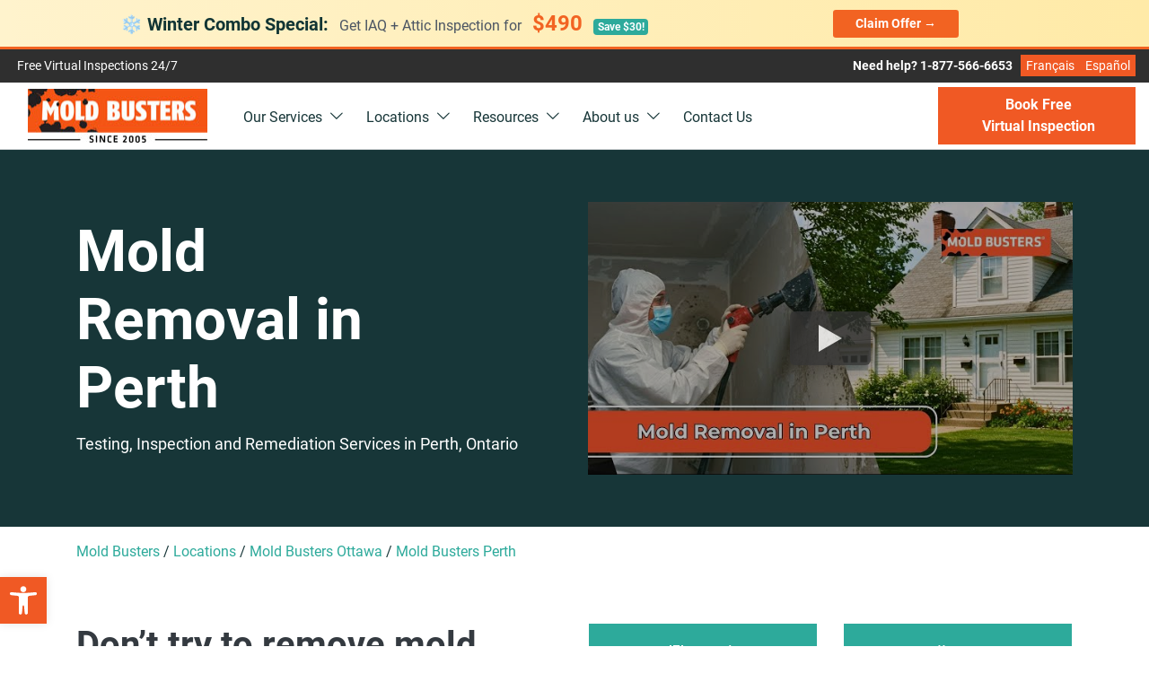

--- FILE ---
content_type: text/html; charset=UTF-8
request_url: https://www.bustmold.com/locations/ottawa/perth/
body_size: 32857
content:
<!DOCTYPE html>
<html lang="en-CA">

<head><script>(function(w,i,g){w[g]=w[g]||[];if(typeof w[g].push=='function')w[g].push(i)})
(window,'GTM-W6JHWMB','google_tags_first_party');</script><script>(function(w,d,s,l){w[l]=w[l]||[];(function(){w[l].push(arguments);})('set', 'developer_id.dY2E1Nz', true);
		var f=d.getElementsByTagName(s)[0],
		j=d.createElement(s);j.async=true;j.src='/1ywg/';
		f.parentNode.insertBefore(j,f);
		})(window,document,'script','dataLayer');</script> <script type="text/javascript">
/* <![CDATA[ */
var gform;gform||(document.addEventListener("gform_main_scripts_loaded",function(){gform.scriptsLoaded=!0}),document.addEventListener("gform/theme/scripts_loaded",function(){gform.themeScriptsLoaded=!0}),window.addEventListener("DOMContentLoaded",function(){gform.domLoaded=!0}),gform={domLoaded:!1,scriptsLoaded:!1,themeScriptsLoaded:!1,isFormEditor:()=>"function"==typeof InitializeEditor,callIfLoaded:function(o){return!(!gform.domLoaded||!gform.scriptsLoaded||!gform.themeScriptsLoaded&&!gform.isFormEditor()||(gform.isFormEditor()&&console.warn("The use of gform.initializeOnLoaded() is deprecated in the form editor context and will be removed in Gravity Forms 3.1."),o(),0))},initializeOnLoaded:function(o){gform.callIfLoaded(o)||(document.addEventListener("gform_main_scripts_loaded",()=>{gform.scriptsLoaded=!0,gform.callIfLoaded(o)}),document.addEventListener("gform/theme/scripts_loaded",()=>{gform.themeScriptsLoaded=!0,gform.callIfLoaded(o)}),window.addEventListener("DOMContentLoaded",()=>{gform.domLoaded=!0,gform.callIfLoaded(o)}))},hooks:{action:{},filter:{}},addAction:function(o,r,e,t){gform.addHook("action",o,r,e,t)},addFilter:function(o,r,e,t){gform.addHook("filter",o,r,e,t)},doAction:function(o){gform.doHook("action",o,arguments)},applyFilters:function(o){return gform.doHook("filter",o,arguments)},removeAction:function(o,r){gform.removeHook("action",o,r)},removeFilter:function(o,r,e){gform.removeHook("filter",o,r,e)},addHook:function(o,r,e,t,n){null==gform.hooks[o][r]&&(gform.hooks[o][r]=[]);var d=gform.hooks[o][r];null==n&&(n=r+"_"+d.length),gform.hooks[o][r].push({tag:n,callable:e,priority:t=null==t?10:t})},doHook:function(r,o,e){var t;if(e=Array.prototype.slice.call(e,1),null!=gform.hooks[r][o]&&((o=gform.hooks[r][o]).sort(function(o,r){return o.priority-r.priority}),o.forEach(function(o){"function"!=typeof(t=o.callable)&&(t=window[t]),"action"==r?t.apply(null,e):e[0]=t.apply(null,e)})),"filter"==r)return e[0]},removeHook:function(o,r,t,n){var e;null!=gform.hooks[o][r]&&(e=(e=gform.hooks[o][r]).filter(function(o,r,e){return!!(null!=n&&n!=o.tag||null!=t&&t!=o.priority)}),gform.hooks[o][r]=e)}});
/* ]]> */
</script>
<meta name="msvalidate.01" content="57A5B442D969846BDCFF3BC284C7DA12" />
<meta name="p:domain_verify" content="70fe98eee603976795891d7c9c68ab20"/>
<meta charset="UTF-8"><script>if(navigator.userAgent.match(/MSIE|Internet Explorer/i)||navigator.userAgent.match(/Trident\/7\..*?rv:11/i)){var href=document.location.href;if(!href.match(/[?&]nowprocket/)){if(href.indexOf("?")==-1){if(href.indexOf("#")==-1){document.location.href=href+"?nowprocket=1"}else{document.location.href=href.replace("#","?nowprocket=1#")}}else{if(href.indexOf("#")==-1){document.location.href=href+"&nowprocket=1"}else{document.location.href=href.replace("#","&nowprocket=1#")}}}}</script><script>class RocketLazyLoadScripts{constructor(){this.triggerEvents=["keydown","mousedown","mousemove","touchmove","touchstart","touchend","wheel"],this.userEventHandler=this._triggerListener.bind(this),this.touchStartHandler=this._onTouchStart.bind(this),this.touchMoveHandler=this._onTouchMove.bind(this),this.touchEndHandler=this._onTouchEnd.bind(this),this.clickHandler=this._onClick.bind(this),this.interceptedClicks=[],window.addEventListener("pageshow",(e=>{this.persisted=e.persisted})),window.addEventListener("DOMContentLoaded",(()=>{this._preconnect3rdParties()})),this.delayedScripts={normal:[],async:[],defer:[]},this.allJQueries=[]}_addUserInteractionListener(e){document.hidden?e._triggerListener():(this.triggerEvents.forEach((t=>window.addEventListener(t,e.userEventHandler,{passive:!0}))),window.addEventListener("touchstart",e.touchStartHandler,{passive:!0}),window.addEventListener("mousedown",e.touchStartHandler),document.addEventListener("visibilitychange",e.userEventHandler))}_removeUserInteractionListener(){this.triggerEvents.forEach((e=>window.removeEventListener(e,this.userEventHandler,{passive:!0}))),document.removeEventListener("visibilitychange",this.userEventHandler)}_onTouchStart(e){"HTML"!==e.target.tagName&&(window.addEventListener("touchend",this.touchEndHandler),window.addEventListener("mouseup",this.touchEndHandler),window.addEventListener("touchmove",this.touchMoveHandler,{passive:!0}),window.addEventListener("mousemove",this.touchMoveHandler),e.target.addEventListener("click",this.clickHandler),this._renameDOMAttribute(e.target,"onclick","rocket-onclick"))}_onTouchMove(e){window.removeEventListener("touchend",this.touchEndHandler),window.removeEventListener("mouseup",this.touchEndHandler),window.removeEventListener("touchmove",this.touchMoveHandler,{passive:!0}),window.removeEventListener("mousemove",this.touchMoveHandler),e.target.removeEventListener("click",this.clickHandler),this._renameDOMAttribute(e.target,"rocket-onclick","onclick")}_onTouchEnd(e){window.removeEventListener("touchend",this.touchEndHandler),window.removeEventListener("mouseup",this.touchEndHandler),window.removeEventListener("touchmove",this.touchMoveHandler,{passive:!0}),window.removeEventListener("mousemove",this.touchMoveHandler)}_onClick(e){e.target.removeEventListener("click",this.clickHandler),this._renameDOMAttribute(e.target,"rocket-onclick","onclick"),this.interceptedClicks.push(e),e.preventDefault(),e.stopPropagation(),e.stopImmediatePropagation()}_replayClicks(){window.removeEventListener("touchstart",this.touchStartHandler,{passive:!0}),window.removeEventListener("mousedown",this.touchStartHandler),this.interceptedClicks.forEach((e=>{e.target.dispatchEvent(new MouseEvent("click",{view:e.view,bubbles:!0,cancelable:!0}))}))}_renameDOMAttribute(e,t,n){e.hasAttribute&&e.hasAttribute(t)&&(event.target.setAttribute(n,event.target.getAttribute(t)),event.target.removeAttribute(t))}_triggerListener(){this._removeUserInteractionListener(this),"loading"===document.readyState?document.addEventListener("DOMContentLoaded",this._loadEverythingNow.bind(this)):this._loadEverythingNow()}_preconnect3rdParties(){let e=[];document.querySelectorAll("script[type=rocketlazyloadscript]").forEach((t=>{if(t.hasAttribute("src")){const n=new URL(t.src).origin;n!==location.origin&&e.push({src:n,crossOrigin:t.crossOrigin||"module"===t.getAttribute("data-rocket-type")})}})),e=[...new Map(e.map((e=>[JSON.stringify(e),e]))).values()],this._batchInjectResourceHints(e,"preconnect")}async _loadEverythingNow(){this.lastBreath=Date.now(),this._delayEventListeners(),this._delayJQueryReady(this),this._handleDocumentWrite(),this._registerAllDelayedScripts(),this._preloadAllScripts(),await this._loadScriptsFromList(this.delayedScripts.normal),await this._loadScriptsFromList(this.delayedScripts.defer),await this._loadScriptsFromList(this.delayedScripts.async);try{await this._triggerDOMContentLoaded(),await this._triggerWindowLoad()}catch(e){}window.dispatchEvent(new Event("rocket-allScriptsLoaded")),this._replayClicks()}_registerAllDelayedScripts(){document.querySelectorAll("script[type=rocketlazyloadscript]").forEach((e=>{e.hasAttribute("src")?e.hasAttribute("async")&&!1!==e.async?this.delayedScripts.async.push(e):e.hasAttribute("defer")&&!1!==e.defer||"module"===e.getAttribute("data-rocket-type")?this.delayedScripts.defer.push(e):this.delayedScripts.normal.push(e):this.delayedScripts.normal.push(e)}))}async _transformScript(e){return await this._littleBreath(),new Promise((t=>{const n=document.createElement("script");[...e.attributes].forEach((e=>{let t=e.nodeName;"type"!==t&&("data-rocket-type"===t&&(t="type"),n.setAttribute(t,e.nodeValue))})),e.hasAttribute("src")?(n.addEventListener("load",t),n.addEventListener("error",t)):(n.text=e.text,t());try{e.parentNode.replaceChild(n,e)}catch(e){t()}}))}async _loadScriptsFromList(e){const t=e.shift();return t?(await this._transformScript(t),this._loadScriptsFromList(e)):Promise.resolve()}_preloadAllScripts(){this._batchInjectResourceHints([...this.delayedScripts.normal,...this.delayedScripts.defer,...this.delayedScripts.async],"preload")}_batchInjectResourceHints(e,t){var n=document.createDocumentFragment();e.forEach((e=>{if(e.src){const i=document.createElement("link");i.href=e.src,i.rel=t,"preconnect"!==t&&(i.as="script"),e.getAttribute&&"module"===e.getAttribute("data-rocket-type")&&(i.crossOrigin=!0),e.crossOrigin&&(i.crossOrigin=e.crossOrigin),n.appendChild(i)}})),document.head.appendChild(n)}_delayEventListeners(){let e={};function t(t,n){!function(t){function n(n){return e[t].eventsToRewrite.indexOf(n)>=0?"rocket-"+n:n}e[t]||(e[t]={originalFunctions:{add:t.addEventListener,remove:t.removeEventListener},eventsToRewrite:[]},t.addEventListener=function(){arguments[0]=n(arguments[0]),e[t].originalFunctions.add.apply(t,arguments)},t.removeEventListener=function(){arguments[0]=n(arguments[0]),e[t].originalFunctions.remove.apply(t,arguments)})}(t),e[t].eventsToRewrite.push(n)}function n(e,t){let n=e[t];Object.defineProperty(e,t,{get:()=>n||function(){},set(i){e["rocket"+t]=n=i}})}t(document,"DOMContentLoaded"),t(window,"DOMContentLoaded"),t(window,"load"),t(window,"pageshow"),t(document,"readystatechange"),n(document,"onreadystatechange"),n(window,"onload"),n(window,"onpageshow")}_delayJQueryReady(e){let t=window.jQuery;Object.defineProperty(window,"jQuery",{get:()=>t,set(n){if(n&&n.fn&&!e.allJQueries.includes(n)){n.fn.ready=n.fn.init.prototype.ready=function(t){e.domReadyFired?t.bind(document)(n):document.addEventListener("rocket-DOMContentLoaded",(()=>t.bind(document)(n)))};const t=n.fn.on;n.fn.on=n.fn.init.prototype.on=function(){if(this[0]===window){function e(e){return e.split(" ").map((e=>"load"===e||0===e.indexOf("load.")?"rocket-jquery-load":e)).join(" ")}"string"==typeof arguments[0]||arguments[0]instanceof String?arguments[0]=e(arguments[0]):"object"==typeof arguments[0]&&Object.keys(arguments[0]).forEach((t=>{delete Object.assign(arguments[0],{[e(t)]:arguments[0][t]})[t]}))}return t.apply(this,arguments),this},e.allJQueries.push(n)}t=n}})}async _triggerDOMContentLoaded(){this.domReadyFired=!0,await this._littleBreath(),document.dispatchEvent(new Event("rocket-DOMContentLoaded")),await this._littleBreath(),window.dispatchEvent(new Event("rocket-DOMContentLoaded")),await this._littleBreath(),document.dispatchEvent(new Event("rocket-readystatechange")),await this._littleBreath(),document.rocketonreadystatechange&&document.rocketonreadystatechange()}async _triggerWindowLoad(){await this._littleBreath(),window.dispatchEvent(new Event("rocket-load")),await this._littleBreath(),window.rocketonload&&window.rocketonload(),await this._littleBreath(),this.allJQueries.forEach((e=>e(window).trigger("rocket-jquery-load"))),await this._littleBreath();const e=new Event("rocket-pageshow");e.persisted=this.persisted,window.dispatchEvent(e),await this._littleBreath(),window.rocketonpageshow&&window.rocketonpageshow({persisted:this.persisted})}_handleDocumentWrite(){const e=new Map;document.write=document.writeln=function(t){const n=document.currentScript,i=document.createRange(),r=n.parentElement;let o=e.get(n);void 0===o&&(o=n.nextSibling,e.set(n,o));const s=document.createDocumentFragment();i.setStart(s,0),s.appendChild(i.createContextualFragment(t)),r.insertBefore(s,o)}}async _littleBreath(){Date.now()-this.lastBreath>45&&(await this._requestAnimFrame(),this.lastBreath=Date.now())}async _requestAnimFrame(){return document.hidden?new Promise((e=>setTimeout(e))):new Promise((e=>requestAnimationFrame(e)))}static run(){const e=new RocketLazyLoadScripts;e._addUserInteractionListener(e)}}RocketLazyLoadScripts.run();</script>
<meta name="theme-color" content="#F05924" />
<meta name="google-site-verification" content="1L5VEOzGvgKsVw8Dma_vUGUV9vJam01Dh2CkVn4fxug" />

<meta name="viewport" content="width=device-width, initial-scale=1, shrink-to-fit=no">
<title>Mold Remediation Perth, Ontario | Certified Mold Testing and Removal</title>
<link rel="profile" href="https://gmpg.org/xfn/11">
<link rel="pingback" href="https://www.bustmold.com/xmlrpc.php">
<link rel="shortcut icon" href="/favicon.ico" />
   
<script>wpslInited=!1;
var wpslScripts=[
'/wp-includes/js/underscore.min.js',
'/wp-content/plugins/wp-store-locator/js/wpsl-gmap.min.js',
'/wp-content/plugins/wp-store-locator/js/markerclusterer.min.js',
];
function lazywpsl1(){
if(typeof window.jQuery!=="undefined"){(function($){
if(wpslInited)return;var l=document.createElement('link');l.href='/wp-content/plugins/wp-store-locator/css/styles.min.css';l.type='text/css';l.rel='stylesheet';l.media='screen';document.getElementsByTagName('head')[0].appendChild(l);
wpslResponses={};wpslEval_scripts=function(){for(var i=0,len=wpslScripts.length;i<len;i++){eval(wpslResponses[wpslScripts[i]])}};$.each(wpslScripts,function(index,value){
	$.ajax({
		url:wpslScripts[index],
		dataType:'text',
		success:function(textScript){
			wpslResponses[value]=textScript;if(Object.keys(wpslResponses).length===wpslScripts.length){
				wpslEval_scripts();
			}},
		error:function(jqXHR,textStatus,errorThrown){}
	})
})
wpslInited=!0;console.log('load css / js [ /plugins/wp-store-locator/css/ ] [1x css /03x js ]')
}(window.jQuery||window.$))}else setTimeout(lazywpsl1,51)
}
var s_wpsl='.wpsl-gmap-canvas';

function lazywpslold1(){
var i=function(t){if(!t)return;var n=t.getBoundingClientRect();return 1983>n.top||-1983>n.top};if(wpslInited||!i(document.querySelector(s_wpsl)))return;lazywpsl1()
}
function inviewwpsl(){if(!'IntersectionObserver' in window||!('IntersectionObserverEntry' in window)||!('intersectionRatio' in window.IntersectionObserverEntry.prototype)){
document.addEventListener('resize',lazywpslold1);
document.addEventListener('mousemove',lazywpslold1);
document.addEventListener('scroll',function(){if(window.scrollY>99)lazywpslold1()})
lazywpslold1()
}else{
var Elswpsl=document.querySelectorAll(s_wpsl);
var observerwpsl=new IntersectionObserver(function(entries){
entries.forEach(function(e){
if(e.isIntersecting){
lazywpsl1();
observerwpsl.unobserve(e.target)
}})},{rootMargin:'950px'});Elswpsl.forEach(function(e){observerwpsl.observe(e)})
}}
document.addEventListener('DOMContentLoaded',inviewwpsl);document.addEventListener('mousemove',lazywpslold1);
document.addEventListener('touchstart',lazywpslold1);</script><meta name='robots' content='index, follow, max-image-preview:large' />
<link rel="alternate" href="https://www.bustmold.com/locations/ottawa/perth/" hreflang="x-default" />
<link rel="alternate" hreflang="en-ca" href="https://www.bustmold.com/locations/ottawa/perth/" />
<link rel="alternate" hreflang="fr-ca" href="https://fr.bustmold.com/succursales/ottawa/perth/" />
<link rel="alternate" hreflang="x-default" href="https://www.bustmold.com/locations/ottawa/perth/" />

	<!-- This site is optimized with the Yoast SEO plugin v25.3 - https://yoast.com/wordpress/plugins/seo/ -->
	<meta name="description" content="Looking for fast &amp; professional mold testing and removal services in Perth? Call the certified experts at Mold Busters Perth." />
	<link rel="canonical" href="https://www.bustmold.com/locations/ottawa/perth/" />
	<meta property="og:locale" content="en_US" />
	<meta property="og:type" content="article" />
	<meta property="og:title" content="Mold Remediation Perth, Ontario | Certified Mold Testing and Removal" />
	<meta property="og:description" content="Looking for fast &amp; professional mold testing and removal services in Perth? Call the certified experts at Mold Busters Perth." />
	<meta property="og:url" content="https://www.bustmold.com/locations/ottawa/perth/" />
	<meta property="og:site_name" content="Mold Busters" />
	<meta property="article:publisher" content="https://www.facebook.com/bustmold" />
	<meta property="article:modified_time" content="2025-11-07T10:11:33+00:00" />
	<meta property="og:image" content="https://www.bustmold.com/wp-content/themes/busmoldinc/assets/images/locations/perth/mold-busters-perth-ontario.jpg" />
	<meta property="og:video" content="https://www.youtube.com/embed/FtjovznMvvQ" />
	<meta property="og:video:type" content="text/html" />
	<meta property="og:video:duration" content="55" />
	<meta property="og:video:width" content="480" />
	<meta property="og:video:height" content="270" />
	<meta property="ya:ovs:adult" content="false" />
	<meta property="ya:ovs:upload_date" content="2014-07-21T15:29:55+00:00" />
	<meta property="ya:ovs:allow_embed" content="true" />
	<!-- / Yoast SEO plugin. -->


<link rel='dns-prefetch' href='//maps.googleapis.com' />
<style id='classic-theme-styles-inline-css' type='text/css'>
/*! This file is auto-generated */
.wp-block-button__link{color:#fff;background-color:#32373c;border-radius:9999px;box-shadow:none;text-decoration:none;padding:calc(.667em + 2px) calc(1.333em + 2px);font-size:1.125em}.wp-block-file__button{background:#32373c;color:#fff;text-decoration:none}
</style>
<link rel='stylesheet' href='https://www.bustmold.com/wp-content/plugins/quiz-maker/public/css/quiz-maker-public.css' type='text/css' media='all' />
<link rel='stylesheet' href='https://www.bustmold.com/wp-content/plugins/table-of-contents-plus/screen.min.css' type='text/css' media='all' />
<style id='toc-screen-inline-css' type='text/css'>
div#toc_container {width: 100%;}
</style>
<link rel='stylesheet' href='https://www.bustmold.com/wp-content/plugins/pojo-accessibility/modules/legacy/assets/css/style.min.css' type='text/css' media='all' />
<link rel='stylesheet' href='https://www.bustmold.com/wp-content/themes/busmoldincnew/assets/bootstrap-5.2.0/css/bootstrap.min.css' type='text/css' media='all' />
<link rel='stylesheet' href='https://www.bustmold.com/wp-content/themes/busmoldincnew/dist/css/main.css' type='text/css' media='all' />
<link rel='stylesheet' href='https://www.bustmold.com/wp-content/themes/busmoldincnew/assets/css/custom.css' type='text/css' media='all' />
<link rel='stylesheet' href='https://www.bustmold.com/wp-content/themes/busmoldincnew/assets/css/responsive.css' type='text/css' media='all' />
<style id='akismet-widget-style-inline-css' type='text/css'>

			.a-stats {
				--akismet-color-mid-green: #357b49;
				--akismet-color-white: #fff;
				--akismet-color-light-grey: #f6f7f7;

				max-width: 350px;
				width: auto;
			}

			.a-stats * {
				all: unset;
				box-sizing: border-box;
			}

			.a-stats strong {
				font-weight: 600;
			}

			.a-stats a.a-stats__link,
			.a-stats a.a-stats__link:visited,
			.a-stats a.a-stats__link:active {
				background: var(--akismet-color-mid-green);
				border: none;
				box-shadow: none;
				border-radius: 8px;
				color: var(--akismet-color-white);
				cursor: pointer;
				display: block;
				font-family: -apple-system, BlinkMacSystemFont, 'Segoe UI', 'Roboto', 'Oxygen-Sans', 'Ubuntu', 'Cantarell', 'Helvetica Neue', sans-serif;
				font-weight: 500;
				padding: 12px;
				text-align: center;
				text-decoration: none;
				transition: all 0.2s ease;
			}

			/* Extra specificity to deal with TwentyTwentyOne focus style */
			.widget .a-stats a.a-stats__link:focus {
				background: var(--akismet-color-mid-green);
				color: var(--akismet-color-white);
				text-decoration: none;
			}

			.a-stats a.a-stats__link:hover {
				filter: brightness(110%);
				box-shadow: 0 4px 12px rgba(0, 0, 0, 0.06), 0 0 2px rgba(0, 0, 0, 0.16);
			}

			.a-stats .count {
				color: var(--akismet-color-white);
				display: block;
				font-size: 1.5em;
				line-height: 1.4;
				padding: 0 13px;
				white-space: nowrap;
			}
		
</style>
<link rel='stylesheet' href='https://www.bustmold.com/wp-content/plugins/call-now-button/resources/style/modern.css' type='text/css' media='all' />
<script type="text/javascript" id="wpml-xdomain-data-js-extra">
/* <![CDATA[ */
var wpml_xdomain_data = {"css_selector":"wpml-ls-item","ajax_url":"https:\/\/www.bustmold.com\/wp-admin\/admin-ajax.php","current_lang":"en","_nonce":"b3d664cbe5"};
/* ]]> */
</script>
<script type="rocketlazyloadscript" data-rocket-type="text/javascript" src="https://www.bustmold.com/wp-content/plugins/sitepress-multilingual-cms/res/js/xdomain-data.js" id="wpml-xdomain-data-js" defer="defer" data-wp-strategy="defer"></script>
<link rel="EditURI" type="application/rsd+xml" title="RSD" href="https://www.bustmold.com/xmlrpc.php?rsd" />
<meta name="generator" content="WordPress 6.8.1" />
<link rel='shortlink' href='https://www.bustmold.com/?p=9388' />
<meta name="generator" content="WPML ver:4.7.6 stt:1,4,2;" />
<style>[class$="woocommerce-product-gallery__trigger"] {display:none !important;}</style><link rel="preload" as="image" href="https://www.bustmold.com/wp-content/themes/busmoldinc/assets/images/common/mold-busters-logo.svg">
<!--Code generated by SNIP (Structured Data Plugin) for WordPress. See rich-snippets.io for more information.Post ID is 29551.--><script data-snippet_id="snip-61fbe2687008c" type="application/ld+json">{"itemListElement":[{"license":"https:\/\/www.bustmold.com\/terms-use\/license\/","acquireLicensePage":"https:\/\/www.bustmold.com\/terms-use\/license\/#notices","contentUrl":"https:\/\/www.bustmold.com\/wp-content\/themes\/busmoldinc\/assets\/images\/locations\/perth\/indoor-air-quality-testing-perth.jpg","width":"530","height":"530","caption":"Indoor air quality testing - Perth","@context":"http:\/\/schema.org","@type":"ImageObject"},{"license":"https:\/\/www.bustmold.com\/terms-use\/license\/","acquireLicensePage":"https:\/\/www.bustmold.com\/terms-use\/license\/#notices","contentUrl":"https:\/\/www.bustmold.com\/wp-content\/themes\/busmoldinc\/assets\/images\/locations\/perth\/mold-testing-perth.jpg","width":"530","height":"530","caption":"Mold testing - Perth","@context":"http:\/\/schema.org","@type":"ImageObject"},{"license":"https:\/\/www.bustmold.com\/terms-use\/license\/","acquireLicensePage":"https:\/\/www.bustmold.com\/terms-use\/license\/#notices","contentUrl":"https:\/\/www.bustmold.com\/wp-content\/themes\/busmoldinc\/assets\/images\/locations\/perth\/asbestos-testing-perth.jpg","width":"530","height":"530","caption":"Asbestos testing - Perth","@context":"http:\/\/schema.org","@type":"ImageObject"},{"license":"https:\/\/www.bustmold.com\/terms-use\/license\/","acquireLicensePage":"https:\/\/www.bustmold.com\/terms-use\/license\/#notices","contentUrl":"https:\/\/www.bustmold.com\/wp-content\/themes\/busmoldinc\/assets\/images\/locations\/perth\/commercial-mold-cleaning-perth.jpg","width":"530","height":"530","caption":"Commercial mold cleaning - Perth","@context":"http:\/\/schema.org","@type":"ImageObject"}],"@context":"http:\/\/schema.org","@type":"ItemList"}</script><!--Code generated by SNIP (Structured Data Plugin) for WordPress. See rich-snippets.io for more information.Post ID is 23158.--><script data-snippet_id="snip-5e82242542099" type="application/ld+json">{"@id":"#webPage","name":"Mold Remediation Perth, Ontario | Certified Mold Testing and Removal","isPartOf":{"potentialAction":{"target":"https:\/\/www.bustmold.com?s={search_term_string}","query-input":"required name=search_term_string","@context":"http:\/\/schema.org","@type":"SearchAction"},"url":"https:\/\/www.bustmold.com","name":"Mold Busters","alternateName":"BustMold","@context":"http:\/\/schema.org","@type":"WebSite"},"primaryImageOfPage":"https:\/\/www.bustmold.com\/wp-content\/themes\/busmoldinc\/assets\/images\/locations\/perth\/mold-busters-perth-ontario.jpg","datePublished":"2014-07-21T11:29:55-04:00","dateModified":"2025-11-07T05:11:33-05:00","@context":"http:\/\/schema.org","@type":"WebPage"}</script><!--Code generated by SNIP (Structured Data Plugin) for WordPress. See rich-snippets.io for more information.Post ID is 23156.--><script data-snippet_id="snip-5eab30e6e8fe8" type="application/ld+json">{"@id":"https:\/\/www.bustmold.com\/locations\/ottawa\/perth\/","url":"https:\/\/www.bustmold.com\/locations\/ottawa\/perth\/","openingHoursSpecification":{"dayOfWeek":"Monday, Tuesday, Wednesday, Thursday, Friday, Saturday, Sunday","opens":"00:00:00","closes":"23:55:00","@context":"http:\/\/schema.org","@type":"OpeningHoursSpecification"},"image":"https:\/\/www.bustmold.com\/wp-content\/themes\/busmoldinc\/assets\/images\/locations\/perth\/commercial-mold-cleaning-perth.jpg","priceRange":"Best Rate Guaranteed","parentOrganization":{"url":"https:\/\/www.bustmold.com","name":"Mold Busters","logo":{"url":"https:\/\/www.bustmold.com\/wp-content\/themes\/busmoldinc\/assets\/images\/common\/mold-busters-logo-squared.jpg","width":"300","height":"300","caption":"Mold Busters","@context":"http:\/\/schema.org","@type":"ImageObject"},"sameAs":["https:\/\/www.facebook.com\/bustmold","https:\/\/twitter.com\/bustmold","https:\/\/www.instagram.com\/bustmold\/","https:\/\/www.youtube.com\/bustmold","https:\/\/www.linkedin.com\/company\/2480458","https:\/\/www.pinterest.com\/bustmold\/"],"@id":"https:\/\/www.bustmold.com\/#organization","contactPoint":{"contactType":"customer support","telephone":"+18775666653","email":"support@bustmold.com","url":"https:\/\/www.bustmold.com\/contact-us\/","@context":"http:\/\/schema.org","@type":"ContactPoint"},"legalName":"Bust Mold Inc.","foundingDate":"2005","@context":"http:\/\/schema.org","@type":"Organization"},"description":"Looking for fast & professional mold testing and removal services in Perth? Call the certified experts at Mold Busters Perth.","mainEntityOfPage":"https:\/\/www.bustmold.com\/locations\/ottawa\/perth\/","name":"Mold Busters Perth","address":{"addressCountry":"Canada","addressRegion":"Ontario","addressLocality":"Perth","@context":"http:\/\/schema.org","@type":"PostalAddress"},"geo":{"latitude":"44.8988097","longitude":"-76.2485592","@context":"http:\/\/schema.org","@type":"GeoCoordinates"},"telephone":"866-393-4069","logo":"https:\/\/www.bustmold.com\/wp-content\/themes\/busmoldinc\/assets\/images\/locations\/perth\/mold-busters-perth.jpg","@context":"http:\/\/schema.org","@type":"LocalBusiness"}</script><style type="text/css">
#pojo-a11y-toolbar .pojo-a11y-toolbar-toggle a{ background-color: #f05924;	color: #ffffff;}
#pojo-a11y-toolbar .pojo-a11y-toolbar-overlay, #pojo-a11y-toolbar .pojo-a11y-toolbar-overlay ul.pojo-a11y-toolbar-items.pojo-a11y-links{ border-color: #f05924;}
body.pojo-a11y-focusable a:focus{ outline-style: solid !important;	outline-width: 1px !important;	outline-color: #f05924 !important;}
#pojo-a11y-toolbar .pojo-a11y-toolbar-overlay{ background-color: #ffffff;}
#pojo-a11y-toolbar .pojo-a11y-toolbar-overlay ul.pojo-a11y-toolbar-items li.pojo-a11y-toolbar-item a, #pojo-a11y-toolbar .pojo-a11y-toolbar-overlay p.pojo-a11y-toolbar-title{ color: #333333;}
#pojo-a11y-toolbar .pojo-a11y-toolbar-overlay ul.pojo-a11y-toolbar-items li.pojo-a11y-toolbar-item a.active{ background-color: #f05924;	color: #ffffff;}</style><script type="rocketlazyloadscript">
			document.addEventListener( "DOMContentLoaded", function() {
				var div, i,
					youtubePlayers = document.getElementsByClassName( "video-seo-youtube-player" );
				for ( i = 0; i < youtubePlayers.length; i++ ) {
					div = document.createElement( "div" );
					div.className = "video-seo-youtube-embed-loader";
					div.setAttribute( "data-id", youtubePlayers[ i ].dataset.id );
					div.setAttribute( "tabindex", "0" );
					div.setAttribute( "role", "button" );
					div.setAttribute( "aria-label", "Load YouTube video" );
					div.innerHTML = videoSEOGenerateYouTubeThumbnail( youtubePlayers[ i ].dataset.id );
					div.addEventListener( "click", videoSEOGenerateYouTubeIframe );
					div.addEventListener( "keydown", videoSEOYouTubeThumbnailHandleKeydown );
					div.addEventListener( "keyup", videoSEOYouTubeThumbnailHandleKeyup );
					youtubePlayers[ i ].appendChild( div );
				}
			} );

			function videoSEOGenerateYouTubeThumbnail( id ) {
				var thumbnail = '<picture class="video-seo-youtube-picture">\n' +
					'<source class="video-seo-source-to-maybe-replace" media="(min-width: 801px)" srcset="https://i.ytimg.com/vi/' + id + '/maxresdefault.jpg" >\n' +
					'<source class="video-seo-source-hq" media="(max-width: 800px)" srcset="https://i.ytimg.com/vi/' + id + '/hqdefault.jpg">\n' +
					'<img onload="videoSEOMaybeReplaceMaxResSourceWithHqSource( event );" src="https://i.ytimg.com/vi/' + id + '/hqdefault.jpg" width="480" height="360" loading="eager" alt="">\n' +
					'</picture>\n',
					play = '<div class="video-seo-youtube-player-play"></div>';
				return thumbnail.replace( "ID", id ) + play;
			}

			function videoSEOMaybeReplaceMaxResSourceWithHqSource( event ) {
				var sourceMaxRes,
					sourceHighQuality,
					loadedThumbnail = event.target,
					parent = loadedThumbnail.parentNode;

				if ( loadedThumbnail.naturalWidth < 150 ) {
					sourceMaxRes = parent.querySelector(".video-seo-source-to-maybe-replace");
					sourceHighQuality = parent.querySelector(".video-seo-source-hq");
					sourceMaxRes.srcset = sourceHighQuality.srcset;
					parent.className = "video-seo-youtube-picture video-seo-youtube-picture-replaced-srcset";
				}
			}

			function videoSEOYouTubeThumbnailHandleKeydown( event ) {
				if ( event.keyCode !== 13 && event.keyCode !== 32 ) {
					return;
				}

				if ( event.keyCode === 13 ) {
					videoSEOGenerateYouTubeIframe( event );
				}

				if ( event.keyCode === 32 ) {
					event.preventDefault();
				}
			}

			function videoSEOYouTubeThumbnailHandleKeyup( event ) {
				if ( event.keyCode !== 32 ) {
					return;
				}

				videoSEOGenerateYouTubeIframe( event );
			}

			function videoSEOGenerateYouTubeIframe( event ) {
				var el = ( event.type === "click" ) ? this : event.target,
					iframe = document.createElement( "iframe" );

				iframe.setAttribute( "src", "https://www.youtube.com/embed/" + el.dataset.id + "?autoplay=1&enablejsapi=1&origin=https%3A%2F%2Fwww.bustmold.com" );
				iframe.setAttribute( "frameborder", "0" );
				iframe.setAttribute( "allowfullscreen", "1" );
				iframe.setAttribute( "allow", "accelerometer; autoplay; clipboard-write; encrypted-media; gyroscope; picture-in-picture" );
				el.parentNode.replaceChild( iframe, el );
			}
		</script><style>.wp-block-gallery.is-cropped .blocks-gallery-item picture{height:100%;width:100%;}</style><script type="rocketlazyloadscript" mill_end>console.log('\/wp\-includes\/js\/underscore\.min\.js')</script><script type="rocketlazyloadscript" mill_end>console.log('\/plugins\/wp\-store\-locator\/js\/wpsl\-gmap\.min\.js')</script><script type="rocketlazyloadscript" mill_end>console.log('\/plugins\/wp\-store\-locator\/js\/markerclusterer\.min\.js')</script><link rel="icon" href="https://www.bustmold.com/wp-content/uploads/2021/05/cropped-favicon_site-32x32.jpg" sizes="32x32" />
<link rel="icon" href="https://www.bustmold.com/wp-content/uploads/2021/05/cropped-favicon_site-192x192.jpg" sizes="192x192" />
<link rel="apple-touch-icon" href="https://www.bustmold.com/wp-content/uploads/2021/05/cropped-favicon_site-180x180.jpg" />
<meta name="msapplication-TileImage" content="https://www.bustmold.com/wp-content/uploads/2021/05/cropped-favicon_site-270x270.jpg" />
<style type="text/css">
  img[data-src] {
    opacity: 0;
    transition: opacity .25s ease-in-out;
    will-change: opacity;
  }

  /* appear animation */
  img[data-src][src] {
    opacity: 1;
  }
</style>



</head>

<!-- Google Tag Manager -->
<script type="rocketlazyloadscript">(function(w,d,s,l,i){w[l]=w[l]||[];w[l].push({'gtm.start':
new Date().getTime(),event:'gtm.js'});var f=d.getElementsByTagName(s)[0],
j=d.createElement(s),dl=l!='dataLayer'?'&l='+l:'';j.async=true;j.src=
'https://www.googletagmanager.com/gtm.js?id='+i+dl;f.parentNode.insertBefore(j,f);
})(window,document,'script','dataLayer','GTM-W6JHWMB');</script>
<!-- End Google Tag Manager -->

<body  data-instant-allow-query-string class="wp-singular locations-template-default single single-locations postid-9388 wp-theme-busmoldincnew">
<!-- Google Tag Manager (noscript) -->
<noscript><iframe src="https://www.googletagmanager.com/ns.html?id=GTM-W6JHWMB"
height="0" width="0" style="display:none;visibility:hidden"></iframe></noscript>
<!-- End Google Tag Manager (noscript) -->

<header role="banner" class="has-bg-black">
    <!-- <div class="has-bg-black py-1">
	<div class="subheader container-fluid">
		<div class="row">
      <div class="col text-center text-lg-left">
        <span class="p-1 text-white">Free Virtual Inspections 24/7</span>
      </div>
			<div class="col text-right d-none d-lg-block">
				<a data-calltrk-noswap href="tel:1-877-566-6653">Need help? 1-877-566-6653</a> &nbsp; 
<div class="lang_sel_list_horizontal wpml-ls-statics-shortcode_actions wpml-ls wpml-ls-legacy-list-horizontal" id="lang_sel_list">
	<ul><li class="icl-fr wpml-ls-slot-shortcode_actions wpml-ls-item wpml-ls-item-fr wpml-ls-first-item wpml-ls-item-legacy-list-horizontal">
				<a href="https://fr.bustmold.com/succursales/ottawa/perth/" class="wpml-ls-link">
                    <span class="wpml-ls-native icl_lang_sel_native" lang="fr">Français</span></a>
			</li><li class="icl-es wpml-ls-slot-shortcode_actions wpml-ls-item wpml-ls-item-es wpml-ls-last-item wpml-ls-item-legacy-list-horizontal">
				<a href="https://es.bustmold.com/" class="wpml-ls-link">
                    <span class="wpml-ls-native icl_lang_sel_native" lang="es">Español</span></a>
			</li></ul>
</div>
</div>
</div>
</div>
</div>
-->

<div class="alert alert-dismissible fade show m-0 rounded-0 border-0 py-2" role="alert" style="background: linear-gradient(90deg, #fff3cd 0%, #ffeaa7 100%); border-bottom: 3px solid #f26322 !important;">
  <div class="container">
    <div class="row align-items-center">
      <div class="col-12 col-md-8 text-center text-md-start mb-2 mb-md-0">
        <span class="fw-bold fs-5" style="color: #113534;">❄️ Winter Combo Special:</span>
        <span class="mx-2" style="color: #4b5563;">Get IAQ + Attic Inspection for</span>
        <span class="fw-bold fs-4" style="color: #f26322;">$490</span>
        <span class="badge bg-success ms-2">Save $30!</span>
      </div>
      <div class="col-12 col-md-4 text-center text-md-end">
        <a rel="nofollow" href="/winter-combo-pack/" class="btn btn-sm fw-bold px-4 text-white" style="background: #f26322;" onclick="gtag('event', 'click', {'event_category': 'Winter Combo Banner','event_label': 'Sitewide Banner Option 7','value': 490});">
          Claim Offer →
        </a>
      </div>
    </div>
  </div>
</div>

<div class="has-bg-black py-2">
  <div class="subheader container-fluid">
    <div class="row">
      <div class="col text-center text-lg-left">
        <!-- <span class="p-2 text-white badge bg-primary text-wrap" style="font-size:14px!important;">✨ <span class="rounded text-white px-1 bg-dark fw-bold">Black Friday Deal!</span> 🚀 Get 47% OFF on Mold Inspection 🔍 Nov 21-Nov 29 ONLY! ✨ <a style="text-decoration: underline;" href="https://www.bustmold.com/black-friday-discount/">Learn More ➡️</a></span> -->
<span class="p-1 text-white">Free Virtual Inspections 24/7</span>      </div>
      <div class="col text-right d-none d-lg-block">
        <a data-calltrk-noswap class="fw-bold" href="tel:1-877-566-6653">Need help? 1-877-566-6653</a> &nbsp;
        
<div class="lang_sel_list_horizontal wpml-ls-statics-shortcode_actions wpml-ls wpml-ls-legacy-list-horizontal" id="lang_sel_list">
	<ul><li class="icl-fr wpml-ls-slot-shortcode_actions wpml-ls-item wpml-ls-item-fr wpml-ls-first-item wpml-ls-item-legacy-list-horizontal">
				<a href="https://fr.bustmold.com/succursales/ottawa/perth/" class="wpml-ls-link">
                    <span class="wpml-ls-native icl_lang_sel_native" lang="fr">Français</span></a>
			</li><li class="icl-es wpml-ls-slot-shortcode_actions wpml-ls-item wpml-ls-item-es wpml-ls-last-item wpml-ls-item-legacy-list-horizontal">
				<a href="https://es.bustmold.com/" class="wpml-ls-link">
                    <span class="wpml-ls-native icl_lang_sel_native" lang="es">Español</span></a>
			</li></ul>
</div>
      </div>
    </div>
  </div>
</div>

<nav class="navbar sticky-top navbar-expand-xl navbar-light bg-white border-bottom main-header">
  <div class="container-fluid">
    <div class="d-flex px-3 align-items-center w-lg-100 justify-content-between">
      <!--<span class="w-100 d-lg-none d-block"> hidden spacer to center brand on mobile</span>   -->
      <a class="navbar-brand mx-0" href="https://www.bustmold.com/"
        title="Mold Busters">
        <img class="d-xl-none"
          src="https://www.bustmold.com/wp-content/themes/busmoldincnew/assets/images/common/mold-busters-mobile-logo.jpg"
          alt="Mold Busters Logo" width="50" height="60" />
        <img class="d-none d-xl-block"
          src="https://www.bustmold.com/wp-content/themes/busmoldincnew/assets/images/common/mold-busters-logo-since-2005.jpg"
          alt="Mold Busters Logo" width="200" height="59" />
      </a>
      <div class="flex-fill d-xl-none text-center">
        <a rel="nofollow" class="text-capitalize text-primary free-inspection-btn mx-auto fw-bold acuity-embed-button"
          href="https://www.bustmold.com/book-free-inspection/" role="button">Book Free <br />Virtual Inspection</a>
        <span class="data-spot" style="font-size:14px;"></span>
      </div>
      <!--<div class="flex-fill d-xl-none text-center">
        <a rel="nofollow" class="text-capitalize text-primary free-inspection-btn mx-auto fw-bold acuity-embed-button"
          href="https://bustmold.as.me/virtual-assessment" role="button">Book Free <br />Virtual Inspection</a>
        <span class="data-spot" style="font-size:14px;"></span>
      </div>-->
      <div class="text-right pt-1">
        <button class="navbar-toggler" type="button" data-toggle="collapse" data-target="#myNavbar"
          aria-controls="myNavbar" aria-expanded="false" aria-label="Toggle navigation">
          <span class="navbar-toggler-icon"></span>
        </button>
      </div>
    </div>
    <div class="collapse navbar-collapse flex-grow-1 text-left p-2" id="myNavbar">
      <ul class="navbar-nav ml-2 flex-nowrap">
        <li class="nav-item dropdown">
          <a class="nav-link dropdown-toggle"
              href="https://www.bustmold.com/our-services/"
              id="dropdown02" data-toggle="dropdown" aria-haspopup="true" aria-expanded="false">Our Services <span
                  style="font-size:1rem;" class="icon-chevron-thin-down ml-1"></span></a>
          <div class="dropdown-menu" aria-labelledby="dropdown02">
              <a class="dropdown-item"
                  href="https://www.bustmold.com/our-services/inspection-services/virtual-inspection/">Virtual Inspection <sup class="text-primary">FREE</sup></a>
              <a class="dropdown-item"
                  href="https://www.bustmold.com/our-services/inspection-services/mold-inspection/">Mold Inspection</a>
              <a class="dropdown-item"
                  href="https://www.bustmold.com/our-services/inspection-services/mold-inspection/mold-testing/">Mold Testing</a>
              <a class="dropdown-item"
                  href="https://www.bustmold.com/our-services/remediation-services/mold-removal/">Mold Removal</a>
              <a class="dropdown-item"
                  href="https://www.bustmold.com/our-services/testing-services/asbestos-testing/">Asbestos Testing</a>
              <a class="dropdown-item"
                  href="https://www.bustmold.com/our-services/inspection-services/odour-inspection/">Odour Inspection</a>
              <a class="dropdown-item"
                  href="https://www.bustmold.com/our-services/remediation-services/odour-removal/">Odour Removal</a>
              <a class="dropdown-item"
                  href="https://www.bustmold.com/our-services/">All services</a>
              
              <!-- Divider line -->
              <div class="dropdown-divider"></div>
              
              <!-- Membership Program with special styling -->
              <a class="dropdown-item membership-program" 
                  href="https://www.bustmold.com/our-services/membership-program/">Membership Programs <sup class="text-primary">SAVE</sup>
              </a>
          </div>
      </li>


        <li class="nav-item dropdown">
          <a class="nav-link dropdown-toggle"
            href="https://www.bustmold.com/locations/"
            id="dropdown03" data-toggle="dropdown" aria-haspopup="true" aria-expanded="false">Locations <span
              style="font-size:1rem;" class="icon-chevron-thin-down ml-1"></span></a>
          <div class="dropdown-menu" aria-labelledby="dropdown03">
            <a class="dropdown-item" title="Mold Busters Montreal"
              href="https://www.bustmold.com/locations/montreal/">Montreal</a>
            <a class="dropdown-item" title="Mold Busters Ottawa"
              href="https://www.bustmold.com/locations/ottawa/">Ottawa</a>
            <a class="dropdown-item" title="Mold Busters Gatineau"
              href="https://www.bustmold.com/locations/gatineau/">Gatineau</a>
            <a class="dropdown-item" title="Mold Busters Kingston"
              href="https://www.bustmold.com/locations/kingston/">Kingston</a>
            <a class="dropdown-item" title="Mold Busters Belleville"
              href="https://www.bustmold.com/locations/belleville/">Belleville</a>
            <a class="dropdown-item" title="Mold Busters Cornwall"
              href="https://www.bustmold.com/locations/cornwall/">Cornwall</a>
            <a class="dropdown-item" title="Mold Busters Brockville"
              href="https://www.bustmold.com/locations/brockville/">Brockville</a>
            <a class="dropdown-item"
              href="https://www.bustmold.com/locations/">All
              locations</a>
          </div>
        </li>


        <li class="nav-item dropdown">
          <a class="nav-link dropdown-toggle"
            href="https://www.bustmold.com/resources/"
            id="dropdown04" data-toggle="dropdown" aria-haspopup="true" aria-expanded="false">Resources <span
              style="font-size:1rem;" class="icon-chevron-thin-down ml-1"></span></a>
          <div class="dropdown-menu" aria-labelledby="dropdown04">
            <a class="dropdown-item"
              href="https://www.bustmold.com/resources/about-mold/">What is Mold</a>
            <a class="dropdown-item"
              href="https://www.bustmold.com/resources/about-mold/types-of-mold/">Types of Mold</a>
            <a class="dropdown-item"
              href="https://www.bustmold.com/resources/about-mold/types-of-mold/black-mold/">Black Mold</a>
            <a class="dropdown-item"
              href="https://www.bustmold.com/resources/about-mold/types-of-mold/white-mold/">White Mold</a>
            <a class="dropdown-item"
              href="https://www.bustmold.com/resources/about-mold/mold-removal-cost/">Mold Removal Cost</a>
            <a title="Mold statistics" class="dropdown-item"
              href="https://www.bustmold.com/resources/about-mold/mold-statistics/">Mold Statistics</a>
            <a class="dropdown-item"
              href="https://www.bustmold.com/resources/downloads/e-books/">E-Book Library</a>
            <a target="_blank" class="dropdown-item" href="https://library.bustmold.com/">Mold Library</a>
            <a class="dropdown-item"
              href="https://www.bustmold.com/training/">Training</a>
          </div>

        </li>
        <li class="nav-item dropdown">
          <a class="nav-link dropdown-toggle"
            href="https://www.bustmold.com/about-us/"
            id="dropdown01" data-toggle="dropdown" aria-haspopup="true" aria-expanded="false">About us <span
              style="font-size:1rem;" class="icon-chevron-thin-down ml-1"></span></a>
          <div class="dropdown-menu" aria-labelledby="dropdown01">
            <a class="dropdown-item d-lg-none d-xl-none d-xxl-none"
              href="https://www.bustmold.com/about-us/">About</a>
            <a class="dropdown-item"
              href="https://www.bustmold.com/about-us/our-team/">Our Elite Team</a>
            <a class="dropdown-item"
              href="https://www.bustmold.com/about-us/certifications/">Certifications</a>
            <a class="dropdown-item"
              href="https://www.bustmold.com/about-us/media/">Media</a>
            <a class="dropdown-item"
              href="https://www.bustmold.com/about-us/our-equipment/">Our Equipment</a>
            <a class="dropdown-item"
              href="https://www.bustmold.com/about-us/client-testimonials/">Client Testimonials</a>
            <a class="dropdown-item"
              href="https://www.bustmold.com/about-us/price-match-guarantee/">Price Match Guarantee</a>
            <a class="dropdown-item"
              href="https://www.bustmold.com/about-us/financial-assistance/">Financing</a>
            <a class="dropdown-item"
              href="https://www.bustmold.com/about-us/faq/">FAQ</a>
            <a class="dropdown-item"
              href="https://www.bustmold.com/careers/">Careers</a>
          </div>
        </li>

        <li class="nav-item">
          <a class="nav-link"
            href="https://www.bustmold.com/contact-us/">Contact
            Us</a>
        </li>
        <li class="nav-item d-block d-sm-none d-none d-sm-block d-md-none d-md-block d-xl-none">
          
<div class="lang_sel_list_horizontal wpml-ls-statics-shortcode_actions wpml-ls wpml-ls-legacy-list-horizontal" id="lang_sel_list">
	<ul><li class="icl-fr wpml-ls-slot-shortcode_actions wpml-ls-item wpml-ls-item-fr wpml-ls-first-item wpml-ls-item-legacy-list-horizontal">
				<a href="https://fr.bustmold.com/succursales/ottawa/perth/" class="wpml-ls-link">
                    <span class="wpml-ls-native icl_lang_sel_native" lang="fr">Français</span></a>
			</li><li class="icl-es wpml-ls-slot-shortcode_actions wpml-ls-item wpml-ls-item-es wpml-ls-last-item wpml-ls-item-legacy-list-horizontal">
				<a href="https://es.bustmold.com/" class="wpml-ls-link">
                    <span class="wpml-ls-native icl_lang_sel_native" lang="es">Español</span></a>
			</li></ul>
</div>
        </li>
      </ul>

    </div>
    <div class="flex-fill search-form-wrapper d-none d-xxl-block">
      

<form role="search" method="get" class="search-form form-inline" action="https://www.bustmold.com/">
    <div class="form-group border-bottom">
    <i class="bi bi-search"></i>
        <input type="search" class="search-field form-control border-0 shadow-none outline-0" placeholder="Search" value="" name="s" title="Search ...">
    </div>
</form>
    </div>
    <div class="flex-fill ml-0 d-none d-xl-flex align-items-center gap-4">
      <a rel="nofollow"
        class="btn btn-primary d-block text-capitalize py-2 free-inspection-btn ms-auto acuity-embed-button"
        href="https://www.bustmold.com/book-free-inspection/" role="button">Book Free <br/>Virtual Inspection</a>
      <span class="data-spot"></span>
    </div>
  </div>
</nav></header>
<main role="main" class="container-fluid px-0">
	<div class="container-fluid px-0">
	<section id="sub-header-detail-wrapper" class="sub-header-detail-wrapper bg-dark">
		<div class="container py-3 py-md-5">
			<div class="row align-items-center">
				<div class="col-lg-6">
					<h1 class="text-white text-start title-inner w-75 display-4 fw-bold">Mold Removal in Perth</h1>   
					<p class="text-white text-start mb-0 sub-title-inner pr-0 pr-lg-5">Testing, Inspection and Remediation Services in Perth, Ontario</p>            
				</div>
				<div class="col-lg-6 text-center text-lg-left">
					<div class="sub-heading-banner">
						<div class="ytwrapper p-0"><div class="video-wrap mb-0"><div class="mw-100 mx-auto text-center ytplayer" data-embed="FtjovznMvvQ" id="player_FtjovznMvvQ"><div class="play-button"></div></div></div></div>
					</div>
				</div>
			</div>
		</div>
  	</section>
</div>

<!-- BREADCRUMBS SNIPPET -->

<div class="container">
	<div class="row">
	  	<nav aria-label="breadcrumb" class="col-lg-12 my-3 breadcrumbs" itemscope="" itemtype="http://schema.org/BreadcrumbList">
			<!-- Breadcrumb NavXT 7.4.1 -->
<span itemprop="itemListElement" itemscope itemtype="http://schema.org/ListItem"><a itemprop="item" typeof="WebPage" title="Mold Busters" href="https://www.bustmold.com" class="home"><span itemprop="name">Mold Busters</span></a><meta itemprop="position" content="1"></span> / <span itemprop="itemListElement" itemscope itemtype="http://schema.org/ListItem"><a itemprop="item" typeof="WebPage" title="Locations" href="https://www.bustmold.com/locations/" class="locations-root post post-locations"><span itemprop="name">Locations</span></a><meta itemprop="position" content="2"></span> / <span itemprop="itemListElement" itemscope itemtype="http://schema.org/ListItem"><a itemprop="item" typeof="WebPage" title="Mold Busters Ottawa" href="https://www.bustmold.com/locations/ottawa/" class="post post-locations"><span itemprop="name">Mold Busters Ottawa</span></a><meta itemprop="position" content="3"></span> / <span itemprop="itemListElement" itemscope itemtype="http://schema.org/ListItem"><a itemprop="item" typeof="WebPage" title="Mold Busters Perth" href="https://www.bustmold.com/locations/ottawa/perth/" class="post post-locations current-item"><span itemprop="name">Mold Busters Perth</span></a><meta itemprop="position" content="4"></span>		</nav>
  	</div>
</div>



<section>
		<div class="container mb-0 mb-lg-4 pt-1">
			<div class="row justify-content-md-center">		
				<div class="col-lg-12">
					<div class="row">
						<div class="col-lg-6 py-3 py-md-5">
							<h2 class="mb-4 h1 text-dark fw-bold">Don&#8217;t try to remove mold yourself, call a professional in Perth</h2>
							<p>The better your indoor air quality, the better your health. Research shows that poor IAQ leads to coughing, sneezing, headaches, fatigue and even poor productivity and performance at work. So, the sooner you remove mold spores, asbestos fibres, VOCs and other potential threats from your air, the sooner you can start feeling better.</p>
						<p>If you&#8217;re a resident or business owner, call Mold Busters Perth for fast and professional service. We are fully certified with NAMP (National Association of Mold Professionals) and strictly follow ANSI/IICRC guidelines for safe mold remediation.</p>
							
						</div>
						<aside class="col-lg-6 px-0 px-3">
						<div class="row mb-3 mt-lg-5">
						<div class="col-6 col-lg-6"><a rel="external nofollow" href="https://bustmold.as.me/" class="btn btn-success text-middle w-100 mx-auto text-nowrap py-3 px-md-5 acuity-embed-button"><span style="font-size:1rem;" class="icon-calendar"></span>&nbsp;&nbsp;&nbsp;Book <br/>Online now</a></div>
						<div class="col-6 col-lg-6"><a  data-calltrk-noswap href="tel:866-393-4069" class="btn btn-success text-start w-100 mx-auto text-nowrap px-2 px-md-5 py-3"><span style="font-size:1rem;" class="icon-phone"></span>&nbsp;&nbsp;&nbsp;Call Us<br/>866-393-4069</a></div>
						</div>
						<section id="flow1" class="sticky-top shadow-sm bg-light py-4" style="padding-left: 2.5rem!important;padding-right: 2.5rem!important;">
    <p class="h4 mb-2 text-dark text-left fw-bold">🔎 Request a Free Consultation</p>
    
                <div class='gf_browser_unknown gform_wrapper gravity-theme gform-theme--no-framework' data-form-theme='gravity-theme' data-form-index='0' id='gform_wrapper_6' style='display:none'><div id='gf_6' class='gform_anchor' tabindex='-1'></div>
                        <div class='gform_heading'>
							<p class='gform_required_legend'>&quot;<span class="gfield_required gfield_required_asterisk">*</span>&quot; indicates required fields</p>
                        </div><form method='post' enctype='multipart/form-data'  id='gform_6'  action='/locations/ottawa/perth/#gf_6' data-formid='6' novalidate>
                        <div class='gform-body gform_body'><div id='gform_fields_6' class='gform_fields top_label form_sublabel_below description_below validation_below'><div id="field_6_1" class="gfield gfield--type-text gfield--input-type-text gfield_contains_required field_sublabel_below gfield--no-description field_description_below hidden_label field_validation_below gfield_visibility_visible form-group"  data-field-class="form-group" ><label class='gfield_label gform-field-label' for='input_6_1'>Name<span class="gfield_required"><span class="gfield_required gfield_required_asterisk">*</span></span></label><div class='ginput_container ginput_container_text'><input name='input_1' id='input_6_1' type='text' value='' class='form-control form-control-lg'    placeholder='Your Name' aria-required="true" aria-invalid="false"   /></div></div><div id="field_6_2" class="gfield gfield--type-email gfield--input-type-email gfield--width-half gfield_contains_required field_sublabel_below gfield--no-description field_description_below hidden_label field_validation_below gfield_visibility_visible form-group"  data-field-class="form-group" ><label class='gfield_label gform-field-label' for='input_6_2'>Email<span class="gfield_required"><span class="gfield_required gfield_required_asterisk">*</span></span></label><div class='ginput_container ginput_container_email'>
                            <input name='input_2' id='input_6_2' type='email' value='' class='large form-control form-control-lg'   placeholder='Your E-mail' aria-required="true" aria-invalid="false"  />
                        </div></div><div id="field_6_3" class="gfield gfield--type-phone gfield--input-type-phone gfield--width-half gfield_contains_required field_sublabel_below gfield--no-description field_description_below hidden_label field_validation_below gfield_visibility_visible form-group"  data-field-class="form-group" ><label class='gfield_label gform-field-label' for='input_6_3'>Phone<span class="gfield_required"><span class="gfield_required gfield_required_asterisk">*</span></span></label><div class='ginput_container ginput_container_phone'><input name='input_3' id='input_6_3' type='tel' value='' class='form-control form-control-lg'  placeholder='Your Phone Number' aria-required="true" aria-invalid="false"   /></div></div><div id="field_6_4" class="gfield gfield--type-textarea gfield--input-type-textarea gfield_contains_required field_sublabel_below gfield--no-description field_description_below hidden_label field_validation_below gfield_visibility_visible form-group"  data-field-class="form-group" ><label class='gfield_label gform-field-label' for='input_6_4'>Describe Your Issue<span class="gfield_required"><span class="gfield_required gfield_required_asterisk">*</span></span></label><div class='ginput_container ginput_container_textarea'><textarea name='input_4' id='input_6_4' class='form-control textarea'    placeholder='Describe your issue (e.g. please include details of affected area/s, age of the home, and any ventilation system installed)' aria-required="true" aria-invalid="false"   rows='10' cols='50'></textarea></div></div><fieldset id="field_6_5" class="gfield gfield--type-radio gfield--type-choice gfield--input-type-radio gfield--width-full field_sublabel_below gfield--no-description field_description_below field_validation_below gfield_visibility_visible form-group"  data-field-class="form-group" ><legend class='gfield_label gform-field-label' >Do you have photos of the issue to submit?</legend><div class='ginput_container ginput_container_radio'><div class='gfield_radio' id='input_6_5'>
			<div class='gchoice gchoice_6_5_0'>
					<input class='gfield-choice-input' name='input_5' type='radio' value='Yes'  id='choice_6_5_0' onchange='gformToggleRadioOther( this )'    />
					<label class='custom-control-label' for='choice_6_5_0' id='label_6_5_0' class='gform-field-label gform-field-label--type-inline'>Yes</label>
			</div>
			<div class='gchoice gchoice_6_5_1'>
					<input class='gfield-choice-input' name='input_5' type='radio' value='No' checked='checked' id='choice_6_5_1' onchange='gformToggleRadioOther( this )'    />
					<label class='custom-control-label' for='choice_6_5_1' id='label_6_5_1' class='gform-field-label gform-field-label--type-inline'>No</label>
			</div></div></div></fieldset><div id="field_6_6" class="gfield gfield--type-fileupload gfield--input-type-fileupload gfield--width-full field_sublabel_below gfield--no-description field_description_below field_validation_below gfield_visibility_visible form-group"  data-field-class="form-group" ><label class='gfield_label gform-field-label' for='gform_browse_button_6_6'>Upload photos</label><div class='ginput_container ginput_container_fileupload'><div id='gform_multifile_upload_6_6' data-settings='{&quot;runtimes&quot;:&quot;html5,flash,html4&quot;,&quot;browse_button&quot;:&quot;gform_browse_button_6_6&quot;,&quot;container&quot;:&quot;gform_multifile_upload_6_6&quot;,&quot;drop_element&quot;:&quot;gform_drag_drop_area_6_6&quot;,&quot;filelist&quot;:&quot;gform_preview_6_6&quot;,&quot;unique_names&quot;:true,&quot;file_data_name&quot;:&quot;file&quot;,&quot;url&quot;:&quot;https:\/\/www.bustmold.com\/?gf_page=4e2cd0e1b570d79&quot;,&quot;flash_swf_url&quot;:&quot;https:\/\/www.bustmold.com\/wp-includes\/js\/plupload\/plupload.flash.swf&quot;,&quot;silverlight_xap_url&quot;:&quot;https:\/\/www.bustmold.com\/wp-includes\/js\/plupload\/plupload.silverlight.xap&quot;,&quot;filters&quot;:{&quot;mime_types&quot;:[{&quot;title&quot;:&quot;Allowed Files&quot;,&quot;extensions&quot;:&quot;jpg,jpeg,png,webp&quot;}],&quot;max_file_size&quot;:&quot;5242880b&quot;},&quot;multipart&quot;:true,&quot;urlstream_upload&quot;:false,&quot;multipart_params&quot;:{&quot;form_id&quot;:6,&quot;field_id&quot;:6},&quot;gf_vars&quot;:{&quot;max_files&quot;:&quot;10&quot;,&quot;message_id&quot;:&quot;gform_multifile_messages_6_6&quot;,&quot;disallowed_extensions&quot;:[&quot;php&quot;,&quot;asp&quot;,&quot;aspx&quot;,&quot;cmd&quot;,&quot;csh&quot;,&quot;bat&quot;,&quot;html&quot;,&quot;htm&quot;,&quot;hta&quot;,&quot;jar&quot;,&quot;exe&quot;,&quot;com&quot;,&quot;js&quot;,&quot;lnk&quot;,&quot;htaccess&quot;,&quot;phtml&quot;,&quot;ps1&quot;,&quot;ps2&quot;,&quot;php3&quot;,&quot;php4&quot;,&quot;php5&quot;,&quot;php6&quot;,&quot;py&quot;,&quot;rb&quot;,&quot;tmp&quot;]}}' class='gform_fileupload_multifile'>
										<div id='gform_drag_drop_area_6_6' class='gform_drop_area gform-theme-field-control'>
											<span class='gform_drop_instructions'>Drop files here or </span>
											<button type='button' id='gform_browse_button_6_6' class='btn btn-primary gform_button_select_files gform-theme-button gform-theme-button--control' aria-describedby="gfield_upload_rules_6_6"  >Select files</button>
										</div>
									</div><span class='gfield_description gform_fileupload_rules' id='gfield_upload_rules_6_6'>Accepted file types: jpg, jpeg, png, webp, Max. file size: 5 MB, Max. files: 10.</span><ul class='validation_message--hidden-on-empty gform-ul-reset' id='gform_multifile_messages_6_6'></ul> <!-- Leave <ul> empty to support CSS :empty selector. --></div><div id='gform_preview_6_6' class='ginput_preview_list'></div></div><fieldset id="field_6_7" class="gfield gfield--type-radio gfield--type-choice gfield--input-type-radio gfield--width-full field_sublabel_below gfield--no-description field_description_below field_validation_below gfield_visibility_visible form-group"  data-field-class="form-group" ><legend class='gfield_label gform-field-label' >Are you the owner or otherwise authorized by the owner to approve an inspection of this property?</legend><div class='ginput_container ginput_container_radio'><div class='gfield_radio' id='input_6_7'>
			<div class='gchoice gchoice_6_7_0'>
					<input class='gfield-choice-input' name='input_7' type='radio' value='Yes'  id='choice_6_7_0' onchange='gformToggleRadioOther( this )'    />
					<label class='custom-control-label' for='choice_6_7_0' id='label_6_7_0' class='gform-field-label gform-field-label--type-inline'>Yes</label>
			</div>
			<div class='gchoice gchoice_6_7_1'>
					<input class='gfield-choice-input' name='input_7' type='radio' value='No' checked='checked' id='choice_6_7_1' onchange='gformToggleRadioOther( this )'    />
					<label class='custom-control-label' for='choice_6_7_1' id='label_6_7_1' class='gform-field-label gform-field-label--type-inline'>No</label>
			</div></div></div></fieldset><fieldset id="field_6_8" class="gfield gfield--type-radio gfield--type-choice gfield--input-type-radio field_sublabel_below gfield--no-description field_description_below field_validation_below gfield_visibility_visible form-group"  data-field-class="form-group" ><legend class='gfield_label gform-field-label' >How would you prefer to receive a response?</legend><div class='ginput_container ginput_container_radio'><div class='gfield_radio' id='input_6_8'>
			<div class='gchoice gchoice_6_8_0'>
					<input class='gfield-choice-input' name='input_8' type='radio' value='Phone Call'  id='choice_6_8_0' onchange='gformToggleRadioOther( this )'    />
					<label class='custom-control-label' for='choice_6_8_0' id='label_6_8_0' class='gform-field-label gform-field-label--type-inline'>Phone Call</label>
			</div>
			<div class='gchoice gchoice_6_8_1'>
					<input class='gfield-choice-input' name='input_8' type='radio' value='Email' checked='checked' id='choice_6_8_1' onchange='gformToggleRadioOther( this )'    />
					<label class='custom-control-label' for='choice_6_8_1' id='label_6_8_1' class='gform-field-label gform-field-label--type-inline'>Email</label>
			</div></div></div></fieldset></div></div>
        <div class='gform-footer gform_footer top_label'> <input type='submit' id='gform_submit_button_6' class='gform_button btn-all btn-full button' onclick='gform.submission.handleButtonClick(this);' data-submission-type='submit' value='Send'  /> 
            <input type='hidden' class='gform_hidden' name='gform_submission_method' data-js='gform_submission_method_6' value='postback' />
            <input type='hidden' class='gform_hidden' name='gform_theme' data-js='gform_theme_6' id='gform_theme_6' value='gravity-theme' />
            <input type='hidden' class='gform_hidden' name='gform_style_settings' data-js='gform_style_settings_6' id='gform_style_settings_6' value='[]' />
            <input type='hidden' class='gform_hidden' name='is_submit_6' value='1' />
            <input type='hidden' class='gform_hidden' name='gform_submit' value='6' />
            
            <input type='hidden' class='gform_hidden' name='gform_unique_id' value='' />
            <input type='hidden' class='gform_hidden' name='state_6' value='[base64]' />
            <input type='hidden' autocomplete='off' class='gform_hidden' name='gform_target_page_number_6' id='gform_target_page_number_6' value='0' />
            <input type='hidden' autocomplete='off' class='gform_hidden' name='gform_source_page_number_6' id='gform_source_page_number_6' value='1' />
            <input type='hidden' name='gform_field_values' value='' />
            <input type='hidden' name='gform_uploaded_files' id='gform_uploaded_files_6' value='' />
        </div>
                        <p style="display: none !important;" class="akismet-fields-container" data-prefix="ak_"><label>&#916;<textarea name="ak_hp_textarea" cols="45" rows="8" maxlength="100"></textarea></label><input type="hidden" id="ak_js_1" name="ak_js" value="113"/><script type="rocketlazyloadscript">document.getElementById( "ak_js_1" ).setAttribute( "value", ( new Date() ).getTime() );</script></p></form>
                        </div><script type="rocketlazyloadscript" data-rocket-type="text/javascript">
/* <![CDATA[ */
 gform.initializeOnLoaded( function() {gformInitSpinner( 6, '[data-uri]', true );jQuery('#gform_ajax_frame_6').on('load',function(){var contents = jQuery(this).contents().find('*').html();var is_postback = contents.indexOf('GF_AJAX_POSTBACK') >= 0;if(!is_postback){return;}var form_content = jQuery(this).contents().find('#gform_wrapper_6');var is_confirmation = jQuery(this).contents().find('#gform_confirmation_wrapper_6').length > 0;var is_redirect = contents.indexOf('gformRedirect(){') >= 0;var is_form = form_content.length > 0 && ! is_redirect && ! is_confirmation;var mt = parseInt(jQuery('html').css('margin-top'), 10) + parseInt(jQuery('body').css('margin-top'), 10) + 100;if(is_form){form_content.find('form').css('opacity', 0);jQuery('#gform_wrapper_6').html(form_content.html());if(form_content.hasClass('gform_validation_error')){jQuery('#gform_wrapper_6').addClass('gform_validation_error');} else {jQuery('#gform_wrapper_6').removeClass('gform_validation_error');}setTimeout( function() { /* delay the scroll by 50 milliseconds to fix a bug in chrome */ jQuery(document).scrollTop(jQuery('#gform_wrapper_6').offset().top - mt); }, 50 );if(window['gformInitDatepicker']) {gformInitDatepicker();}if(window['gformInitPriceFields']) {gformInitPriceFields();}var current_page = jQuery('#gform_source_page_number_6').val();gformInitSpinner( 6, '[data-uri]', true );jQuery(document).trigger('gform_page_loaded', [6, current_page]);window['gf_submitting_6'] = false;}else if(!is_redirect){var confirmation_content = jQuery(this).contents().find('.GF_AJAX_POSTBACK').html();if(!confirmation_content){confirmation_content = contents;}jQuery('#gform_wrapper_6').replaceWith(confirmation_content);jQuery(document).scrollTop(jQuery('#gf_6').offset().top - mt);jQuery(document).trigger('gform_confirmation_loaded', [6]);window['gf_submitting_6'] = false;wp.a11y.speak(jQuery('#gform_confirmation_message_6').text());}else{jQuery('#gform_6').append(contents);if(window['gformRedirect']) {gformRedirect();}}jQuery(document).trigger("gform_pre_post_render", [{ formId: "6", currentPage: "current_page", abort: function() { this.preventDefault(); } }]);        if (event && event.defaultPrevented) {                return;        }        const gformWrapperDiv = document.getElementById( "gform_wrapper_6" );        if ( gformWrapperDiv ) {            const visibilitySpan = document.createElement( "span" );            visibilitySpan.id = "gform_visibility_test_6";            gformWrapperDiv.insertAdjacentElement( "afterend", visibilitySpan );        }        const visibilityTestDiv = document.getElementById( "gform_visibility_test_6" );        let postRenderFired = false;        function triggerPostRender() {            if ( postRenderFired ) {                return;            }            postRenderFired = true;            gform.core.triggerPostRenderEvents( 6, current_page );            if ( visibilityTestDiv ) {                visibilityTestDiv.parentNode.removeChild( visibilityTestDiv );            }        }        function debounce( func, wait, immediate ) {            var timeout;            return function() {                var context = this, args = arguments;                var later = function() {                    timeout = null;                    if ( !immediate ) func.apply( context, args );                };                var callNow = immediate && !timeout;                clearTimeout( timeout );                timeout = setTimeout( later, wait );                if ( callNow ) func.apply( context, args );            };        }        const debouncedTriggerPostRender = debounce( function() {            triggerPostRender();        }, 200 );        if ( visibilityTestDiv && visibilityTestDiv.offsetParent === null ) {            const observer = new MutationObserver( ( mutations ) => {                mutations.forEach( ( mutation ) => {                    if ( mutation.type === 'attributes' && visibilityTestDiv.offsetParent !== null ) {                        debouncedTriggerPostRender();                        observer.disconnect();                    }                });            });            observer.observe( document.body, {                attributes: true,                childList: false,                subtree: true,                attributeFilter: [ 'style', 'class' ],            });        } else {            triggerPostRender();        }    } );} ); 
/* ]]&gt; */
</script>
</div>
						</aside>
					</div>
				</div>

			</div>
		</div>
	</section>

	<section class="promo-section-wrappper bg-success py-3 pr-4 pr-lg-0" id="promo-section-wrappper">
		<div class="bg-white py-5 py-lg-4 my-5 w-75 promo-section-inner rounded-end">
	<div class="container-fluid pl-3 pl-lg-5">
		<div class="position-relative px-0">
			<div class="row align-items-center">
				<div class="col-lg-3">
					<p class="h3 text-success fw-bold text-center text-lg-left">10% OFF</p>
					<p class="h3 text-body fw-bold mb-0 text-center text-lg-left">Schedule services online and save!</p>
				</div>
				<div class="col-lg-3 px-3 py-3 py-lg-0">
					<p class="px-0 coupon-promo-available-text my-auto text-center text-lg-left">Available for home owners, landlords, businesses & property managers. If you are a tenant, please call to schedule your appointment.</p>
				</div>
				<div class="col-lg-6 px-3 text-center">
					<div class="row align-items-center">
						<div class="col-lg-7">
						<p class="coupon-promo-text my-0">YOUR PROMO CODE</p>
						<p class="coupon fw-bold coupon-promo-code">MARCH10</p>
						<p class="coupon-promo-text my-0">Valid until March 31st, 2023</p><span class="data-spot"></span>
						</div>
						<div class="col-lg-5">
						<a rel ="external" target="_blank" class="acuity-embed-button btn-all w-100 mx-auto location-book-online" href="https://bustmold.as.me/">Book Online</a>
					</div>
				</div>
			</div>
		</div>
	</div> 
</div>

  	</section>
	
<section id="hire-mold-removal-section-wrapper" class="py-3 py-lg-5 gradient-service-bg hire-mold-removal-section-wrapper">
	<div class="container">
		<div class="row py-3">
				<div class="col-lg-8 bg-white p-3 p-lg-5">
					<h2 class="text-dark">Mold Testing in Perth</h2>
					<p>If your home has been infested with mold, merely finding it isn’t enough. There are dozens of strains, with some posing extremely serious risks and others none at all. We won’t truly understand the situation until we have tested samples of the mold and determined the strain.</p>
					<p>Once the strain has been identified, we need to determine what caused the mold infestation in the first place. If we simply remove the mold without diagnosing and addressing its causes, the mold is likely to return. In order to determine the causes, we examine the history and structure of the home, the ventilation system and other factors. Whether it’s faulty ventilation allowing moist air to stagnate or a leak in the roof alowing water to soak insulation, we’ll deal with the problem at its source.</p>
					<p>If you need professional mold testing, call Mold Busters Perth today.</p>
				</div>

				<div class="col-lg-4 justify-content-center align-items-start pt-5 px-3 px-lg-5">
					<div class="text-white">
    <p class="text-white fw-bold mb-0 h3">Our Services</p>
    <p class="text-white">Our most popular services include:</p>
    <ul class="list-group list-group-flush service-list">
      <li class="list-group-item px-3 py-2 border-0 mb-3 fw-normal"><a class="text-white text-decoration-none" href="/our-services/inspection-services/mold-inspection/"><span class="h3 mr-2">🔍</span> Mold Inspection</a></li>
      <li class="list-group-item px-3 py-2 border-0 mb-3 fw-normal"><a class="text-white text-decoration-none" href="/our-services/inspection-services/mold-inspection/mold-testing/"><span class="h3 mr-2">🧫</span> Mold Testing</a></li>
      <li class="list-group-item px-3 py-2 border-0 mb-3 fw-normal"><a class="text-white text-decoration-none" href="/our-services/remediation-services/mold-removal/"><span class="h3 mr-2">🧹</span> Mold Removal</a></li>
      <li class="list-group-item px-3 py-2 border-0 mb-3 fw-normal"><a class="text-white text-decoration-none" href="/our-services/testing-services/asbestos-testing/"><span class="h3 mr-2">🛑</span> Asbestos Testing</a></li>
      <li class="list-group-item px-3 py-2 border-0 mb-3 fw-normal"><a class="text-white text-decoration-none" href="/our-services/remediation-services/odour-removal/"><span class="h3 mr-2">🍃</span> Odour Removal</a></li>
    </ul>
</div>

				</div>
			</div>   
		</div>
	</section>
<div class="my-5 py-5">
	<div class="container">
		<div class="row">
			<div class="col-12 col-lg-8 offset-lg-2">
				<h3 class="text-center" id="faq">FAQ</h3>
				<div id="accordion">
				  <div class="card mb-3">
					<div class="card-header" id="headingOne">
					  <button class="btn btn-link px-0" data-toggle="collapse" data-target="#collapseOne" aria-expanded="true" aria-controls="collapseOne"><h4 class="my-0 text-dark text-left font-weight-bold">I recently realized the relative humidity inside my Perth home is much higher than it should be. For peace of mind, I want to have a mold inspection. What can I expect?</h4></button>
					</div>
					<div id="collapseOne" class="collapse show" aria-labelledby="headingOne" data-parent="#accordion">
					  <div class="card-body">
						<p>We start by visually assessing the area in question for signs of mold (e.g. discoloration, water damage, moisture intrusion). From there, we may use an infrared camera to check for temperature abnormalities behind walls, which are indicative of moisture intrusion and therefore mold. We may also collect a sample of the suspected material (via swab) or use a moisture meter to determine whether there’s cause for concern or a further need for an air quality test.</p>
				<p>The most important part of any mold inspection is locating the cause of the mold growth. And because mold is always the result of a moisture problem, our inspector will attempt to find the source of the moisture so that it can be repaired and you will be protected from future mold growth.</p>
				<p>Mold Busters offers fast and affordable mold inspections in Perth, often on the same day or next day of your call.</p>
					  </div>
					</div>
				  </div>
				  
				</div>
			</div>
		</div>
	</div>
</div>
	<section class="mt-0 py-5 has-bg-gray-dark celebrities-section-wrapper">
		<div class="container">
			<div class="row mt-4 justify-content-center align-items-center">
				<div class="col-12 col-lg-8">
					<h2 class="headcenter text-center text-white mt-5 mb-3">Mold Busters Perth Celebrates 20+ Years in Business</h2>
				</div>
			
				<div class="col-12 col-lg-8">
						<div class="ytwrapper">
							<div class="video-wrap">
								<div class="ytplayer" data-embed="WaMtZgYioPI" id="player_WaMtZgYioPI">
								<div class="play-button"></div>
							</div>
						</div>
					</div>
				</div>
			</div>
		</div>
	</section>
<div class="container-fluid">
	<div class="row">
		<div class="col-lg-8">
			<div class="row justify-content-end">
				<div class="col-12 col-md-10 pt-3 py-md-5 ml-0 ml-md-5 pr-lg-4">
				<h2 class="h1 fw-bold mt-lg-5">Service areas across Perth</h2>
				<p>Situated next to the Tay River in Southern Ontario, Perth is about 80 kilometers southwest of Ottawa. Originally a military settlement, Perth now boasts a historical downtown lined with heritage buildings, boutiques, shops, restaurants and farmers&#8217; markets.</p><p>Due to the large number of aging buildings in Perth, Mold Busters has now begun offering same-day or next-day service for mold, indoor air quality and asbestos-related issues in the area.</p><p>In case you are moving outside of Perth, we also cover the wider area, as we are part of <a href='https://www.bustmold.com/locations/ottawa/'>Mold Busters Ottawa</a>.</p>
				</div>
			</div>
		<div class="row bg-dark justify-content-center align-items-center py-2">
			<div class="col-8 pl-0 pl-lg-5">
			<p class="fw-bold text-white mb-0 ml-2"><img width="40" height="40" decoding="async" src="/wp-content/themes/busmoldincnew/assets/images/services/icon-map-location.svg" alt="icon-map-location">We service rural areas!</p>
			</div>
			<div class="col-12 col-lg-4">
			<a href="/locations/" class="btn btn-success btn-block py-3">View all services areas</a>
			</div>
		</div>
	</div>
	<div class="col-lg-4 px-0" id="custom-location-map">
	<div id="wpsl-base-gmap_0" class="wpsl-gmap-canvas"></div>
<style>#wpsl-base-gmap_0 {height:350px;}</style>

	</div>
</div>
</div>	
	<section class="gradient-service-bg-v py-5">
		<div class="container">
			<div class="row">
				<div class="col-12 mt-lg-0">
					<h2 class="headcenter text-center text-dark text-center mb-3">Mold Remediation Showcase</h2>
					<div class="row row-cols-1 row-cols-md-3 g-4">
						  <div class="col">
							<div class="card h-100">
							  <picture><source srcset="https://www.bustmold.com/wp-content/themes/busmoldinc/assets/images/locations/perth/commercial-mold-cleaning-perth.jpg.webp"  type="image/webp"><img decoding="async" loading="lazy" width="530" height="530"g src="https://www.bustmold.com/wp-content/themes/busmoldinc/assets/images/locations/perth/commercial-mold-cleaning-perth.jpg" class="card-img-top img-fluid" alt="commercial mold cleaning" data-eio="p"></picture>
							</div>
						  </div>
						  <div class="col">
							<div class="card h-100">
							  <picture><source srcset="https://www.bustmold.com/wp-content/themes/busmoldinc/assets/images/locations/perth/indoor-air-quality-testing-perth.jpg.webp"  type="image/webp"><img decoding="async" loading="lazy" width="530" height="530" src="https://www.bustmold.com/wp-content/themes/busmoldinc/assets/images/locations/perth/indoor-air-quality-testing-perth.jpg" class="card-img-top img-fluid" alt="indoor air quality testing" data-eio="p"></picture>
							</div>
						  </div>
						  <div class="col">
							<div class="card h-100">
							  <picture><source srcset="https://www.bustmold.com/wp-content/themes/busmoldinc/assets/images/locations/perth/mold-testing-perth.jpg.webp"  type="image/webp"><img decoding="async" loading="lazy" width="530" height="530" src="https://www.bustmold.com/wp-content/themes/busmoldinc/assets/images/locations/perth/mold-testing-perth.jpg" class="card-img-top img-fluid" alt="mold testing" data-eio="p"></picture>
							</div>
						  </div>
						</div>
				</div>	
			</div>
		</div>
	</section>

		<section class="location-detail-contact-us-wrapper mt-0 py-5">
			<div class="container-fluid pr-0">	
				<div class="row justify-content-center align-items-center">	
					<div class="col-12 offset-lg-1 col-lg-5">
						<h2 class="headcenter pt-4 mb-4 text-white">Contact Us</h2>
						<div class="text-left text-white">
  <p class="text-white">Worried about mold, odour or other air quality issue? Contact us:</p>
  
                <div class='gf_browser_unknown gform_wrapper gravity-theme gform-theme--no-framework' data-form-theme='gravity-theme' data-form-index='0' id='gform_wrapper_5' style='display:none'><div id='gf_5' class='gform_anchor' tabindex='-1'></div>
                        <div class='gform_heading'>
							<p class='gform_required_legend'>&quot;<span class="gfield_required gfield_required_asterisk">*</span>&quot; indicates required fields</p>
                        </div><form method='post' enctype='multipart/form-data'  id='gform_5'  action='/locations/ottawa/perth/#gf_5' data-formid='5' novalidate>
                        <div class='gform-body gform_body'><div id='gform_fields_5' class='gform_fields top_label form_sublabel_below description_below validation_below'><div id="field_5_1" class="gfield gfield--type-text gfield--input-type-text gfield--width-third bg-light mx-2 rounded gfield_contains_required field_sublabel_below gfield--no-description field_description_below hidden_label field_validation_below gfield_visibility_visible form-group"  data-field-class="form-group" ><label class='gfield_label gform-field-label' for='input_5_1'>Name<span class="gfield_required"><span class="gfield_required gfield_required_asterisk">*</span></span></label><div class='ginput_container ginput_container_text'><input name='input_1' id='input_5_1' type='text' value='' class='form-control form-control-lg'    placeholder='Your Name' aria-required="true" aria-invalid="false"   /></div></div><div id="field_5_2" class="gfield gfield--type-email gfield--input-type-email gfield--width-third bg-light mx-2 rounded gfield_contains_required field_sublabel_below gfield--no-description field_description_below hidden_label field_validation_below gfield_visibility_visible form-group"  data-field-class="form-group" ><label class='gfield_label gform-field-label' for='input_5_2'>Email<span class="gfield_required"><span class="gfield_required gfield_required_asterisk">*</span></span></label><div class='ginput_container ginput_container_email'>
                            <input name='input_2' id='input_5_2' type='email' value='' class='large form-control form-control-lg'   placeholder='Your E-mail' aria-required="true" aria-invalid="false"  />
                        </div></div><div id="field_5_3" class="gfield gfield--type-phone gfield--input-type-phone gfield--width-third bg-light mx-2 rounded gfield_contains_required field_sublabel_below gfield--no-description field_description_below hidden_label field_validation_below gfield_visibility_visible form-group"  data-field-class="form-group" ><label class='gfield_label gform-field-label' for='input_5_3'>Phone<span class="gfield_required"><span class="gfield_required gfield_required_asterisk">*</span></span></label><div class='ginput_container ginput_container_phone'><input name='input_3' id='input_5_3' type='tel' value='' class='form-control form-control-lg'  placeholder='Your Phone Number' aria-required="true" aria-invalid="false"   /></div></div><div id="field_5_4" class="gfield gfield--type-textarea gfield--input-type-textarea bg-light mx-2 rounded gfield_contains_required field_sublabel_below gfield--no-description field_description_below hidden_label field_validation_below gfield_visibility_visible form-group"  data-field-class="form-group" ><label class='gfield_label gform-field-label' for='input_5_4'>Describe Your Issue<span class="gfield_required"><span class="gfield_required gfield_required_asterisk">*</span></span></label><div class='ginput_container ginput_container_textarea'><textarea name='input_4' id='input_5_4' class='form-control textarea'    placeholder='Describe Your Issue (e.g. please include details of affected area/s, age of the home, and any ventilation system installed)' aria-required="true" aria-invalid="false"   rows='10' cols='50'></textarea></div></div><fieldset id="field_5_5" class="gfield gfield--type-radio gfield--type-choice gfield--input-type-radio bg-light mx-2 px-3 pb-2 rounded field_sublabel_below gfield--no-description field_description_below field_validation_below gfield_visibility_visible form-group"  data-field-class="form-group" ><legend class='gfield_label gform-field-label' >Do you have photos of the issue to submit?</legend><div class='ginput_container ginput_container_radio'><div class='gfield_radio' id='input_5_5'>
			<div class='gchoice gchoice_5_5_0'>
					<input class='gfield-choice-input' name='input_5' type='radio' value='Yes'  id='choice_5_5_0' onchange='gformToggleRadioOther( this )'    />
					<label class='custom-control-label' for='choice_5_5_0' id='label_5_5_0' class='gform-field-label gform-field-label--type-inline'>Yes</label>
			</div>
			<div class='gchoice gchoice_5_5_1'>
					<input class='gfield-choice-input' name='input_5' type='radio' value='No' checked='checked' id='choice_5_5_1' onchange='gformToggleRadioOther( this )'    />
					<label class='custom-control-label' for='choice_5_5_1' id='label_5_5_1' class='gform-field-label gform-field-label--type-inline'>No</label>
			</div></div></div></fieldset><div id="field_5_6" class="gfield gfield--type-fileupload gfield--input-type-fileupload text-secondary field_sublabel_below gfield--no-description field_description_below field_validation_below gfield_visibility_visible form-group"  data-field-class="form-group" ><label class='gfield_label gform-field-label' for='gform_browse_button_5_6'>Upload photos</label><div class='ginput_container ginput_container_fileupload'><div id='gform_multifile_upload_5_6' data-settings='{&quot;runtimes&quot;:&quot;html5,flash,html4&quot;,&quot;browse_button&quot;:&quot;gform_browse_button_5_6&quot;,&quot;container&quot;:&quot;gform_multifile_upload_5_6&quot;,&quot;drop_element&quot;:&quot;gform_drag_drop_area_5_6&quot;,&quot;filelist&quot;:&quot;gform_preview_5_6&quot;,&quot;unique_names&quot;:true,&quot;file_data_name&quot;:&quot;file&quot;,&quot;url&quot;:&quot;https:\/\/www.bustmold.com\/?gf_page=4e2cd0e1b570d79&quot;,&quot;flash_swf_url&quot;:&quot;https:\/\/www.bustmold.com\/wp-includes\/js\/plupload\/plupload.flash.swf&quot;,&quot;silverlight_xap_url&quot;:&quot;https:\/\/www.bustmold.com\/wp-includes\/js\/plupload\/plupload.silverlight.xap&quot;,&quot;filters&quot;:{&quot;mime_types&quot;:[{&quot;title&quot;:&quot;Allowed Files&quot;,&quot;extensions&quot;:&quot;jpg,jpeg,png,webp&quot;}],&quot;max_file_size&quot;:&quot;5242880b&quot;},&quot;multipart&quot;:true,&quot;urlstream_upload&quot;:false,&quot;multipart_params&quot;:{&quot;form_id&quot;:5,&quot;field_id&quot;:6},&quot;gf_vars&quot;:{&quot;max_files&quot;:&quot;10&quot;,&quot;message_id&quot;:&quot;gform_multifile_messages_5_6&quot;,&quot;disallowed_extensions&quot;:[&quot;php&quot;,&quot;asp&quot;,&quot;aspx&quot;,&quot;cmd&quot;,&quot;csh&quot;,&quot;bat&quot;,&quot;html&quot;,&quot;htm&quot;,&quot;hta&quot;,&quot;jar&quot;,&quot;exe&quot;,&quot;com&quot;,&quot;js&quot;,&quot;lnk&quot;,&quot;htaccess&quot;,&quot;phtml&quot;,&quot;ps1&quot;,&quot;ps2&quot;,&quot;php3&quot;,&quot;php4&quot;,&quot;php5&quot;,&quot;php6&quot;,&quot;py&quot;,&quot;rb&quot;,&quot;tmp&quot;]}}' class='gform_fileupload_multifile'>
										<div id='gform_drag_drop_area_5_6' class='gform_drop_area gform-theme-field-control'>
											<span class='gform_drop_instructions'>Drop files here or </span>
											<button type='button' id='gform_browse_button_5_6' class='btn btn-primary gform_button_select_files gform-theme-button gform-theme-button--control' aria-describedby="gfield_upload_rules_5_6"  >Select files</button>
										</div>
									</div><span class='gfield_description gform_fileupload_rules' id='gfield_upload_rules_5_6'>Accepted file types: jpg, jpeg, png, webp, Max. file size: 5 MB, Max. files: 10.</span><ul class='validation_message--hidden-on-empty gform-ul-reset' id='gform_multifile_messages_5_6'></ul> <!-- Leave <ul> empty to support CSS :empty selector. --></div><div id='gform_preview_5_6' class='ginput_preview_list'></div></div><fieldset id="field_5_7" class="gfield gfield--type-radio gfield--type-choice gfield--input-type-radio gfield--width-full bg-light mx-2 px-3 pb-2 rounded field_sublabel_below gfield--no-description field_description_below field_validation_below gfield_visibility_visible form-group"  data-field-class="form-group" ><legend class='gfield_label gform-field-label' >Are you the owner or otherwise authorized by the owner to approve an inspection of this property?</legend><div class='ginput_container ginput_container_radio'><div class='gfield_radio' id='input_5_7'>
			<div class='gchoice gchoice_5_7_0'>
					<input class='gfield-choice-input' name='input_7' type='radio' value='Yes'  id='choice_5_7_0' onchange='gformToggleRadioOther( this )'    />
					<label class='custom-control-label' for='choice_5_7_0' id='label_5_7_0' class='gform-field-label gform-field-label--type-inline'>Yes</label>
			</div>
			<div class='gchoice gchoice_5_7_1'>
					<input class='gfield-choice-input' name='input_7' type='radio' value='No' checked='checked' id='choice_5_7_1' onchange='gformToggleRadioOther( this )'    />
					<label class='custom-control-label' for='choice_5_7_1' id='label_5_7_1' class='gform-field-label gform-field-label--type-inline'>No</label>
			</div></div></div></fieldset><fieldset id="field_5_8" class="gfield gfield--type-radio gfield--type-choice gfield--input-type-radio bg-light mx-2 px-3 pb-2 rounded field_sublabel_below gfield--no-description field_description_below field_validation_below gfield_visibility_visible form-group"  data-field-class="form-group" ><legend class='gfield_label gform-field-label' >How would you prefer to receive a response?</legend><div class='ginput_container ginput_container_radio'><div class='gfield_radio' id='input_5_8'>
			<div class='gchoice gchoice_5_8_0'>
					<input class='gfield-choice-input' name='input_8' type='radio' value='Phone Call'  id='choice_5_8_0' onchange='gformToggleRadioOther( this )'    />
					<label class='custom-control-label' for='choice_5_8_0' id='label_5_8_0' class='gform-field-label gform-field-label--type-inline'>Phone Call</label>
			</div>
			<div class='gchoice gchoice_5_8_1'>
					<input class='gfield-choice-input' name='input_8' type='radio' value='Email' checked='checked' id='choice_5_8_1' onchange='gformToggleRadioOther( this )'    />
					<label class='custom-control-label' for='choice_5_8_1' id='label_5_8_1' class='gform-field-label gform-field-label--type-inline'>Email</label>
			</div></div></div></fieldset></div></div>
        <div class='gform-footer gform_footer top_label'> <input type='submit' id='gform_submit_button_5' class='gform_button btn-all btn-full button' onclick='gform.submission.handleButtonClick(this);' data-submission-type='submit' value='Send'  /> 
            <input type='hidden' class='gform_hidden' name='gform_submission_method' data-js='gform_submission_method_5' value='postback' />
            <input type='hidden' class='gform_hidden' name='gform_theme' data-js='gform_theme_5' id='gform_theme_5' value='gravity-theme' />
            <input type='hidden' class='gform_hidden' name='gform_style_settings' data-js='gform_style_settings_5' id='gform_style_settings_5' value='[]' />
            <input type='hidden' class='gform_hidden' name='is_submit_5' value='1' />
            <input type='hidden' class='gform_hidden' name='gform_submit' value='5' />
            
            <input type='hidden' class='gform_hidden' name='gform_unique_id' value='' />
            <input type='hidden' class='gform_hidden' name='state_5' value='[base64]' />
            <input type='hidden' autocomplete='off' class='gform_hidden' name='gform_target_page_number_5' id='gform_target_page_number_5' value='0' />
            <input type='hidden' autocomplete='off' class='gform_hidden' name='gform_source_page_number_5' id='gform_source_page_number_5' value='1' />
            <input type='hidden' name='gform_field_values' value='' />
            <input type='hidden' name='gform_uploaded_files' id='gform_uploaded_files_5' value='' />
        </div>
                        <p style="display: none !important;" class="akismet-fields-container" data-prefix="ak_"><label>&#916;<textarea name="ak_hp_textarea" cols="45" rows="8" maxlength="100"></textarea></label><input type="hidden" id="ak_js_2" name="ak_js" value="103"/><script type="rocketlazyloadscript">document.getElementById( "ak_js_2" ).setAttribute( "value", ( new Date() ).getTime() );</script></p></form>
                        </div><script type="rocketlazyloadscript" data-rocket-type="text/javascript">
/* <![CDATA[ */
 gform.initializeOnLoaded( function() {gformInitSpinner( 5, '[data-uri]', true );jQuery('#gform_ajax_frame_5').on('load',function(){var contents = jQuery(this).contents().find('*').html();var is_postback = contents.indexOf('GF_AJAX_POSTBACK') >= 0;if(!is_postback){return;}var form_content = jQuery(this).contents().find('#gform_wrapper_5');var is_confirmation = jQuery(this).contents().find('#gform_confirmation_wrapper_5').length > 0;var is_redirect = contents.indexOf('gformRedirect(){') >= 0;var is_form = form_content.length > 0 && ! is_redirect && ! is_confirmation;var mt = parseInt(jQuery('html').css('margin-top'), 10) + parseInt(jQuery('body').css('margin-top'), 10) + 100;if(is_form){form_content.find('form').css('opacity', 0);jQuery('#gform_wrapper_5').html(form_content.html());if(form_content.hasClass('gform_validation_error')){jQuery('#gform_wrapper_5').addClass('gform_validation_error');} else {jQuery('#gform_wrapper_5').removeClass('gform_validation_error');}setTimeout( function() { /* delay the scroll by 50 milliseconds to fix a bug in chrome */ jQuery(document).scrollTop(jQuery('#gform_wrapper_5').offset().top - mt); }, 50 );if(window['gformInitDatepicker']) {gformInitDatepicker();}if(window['gformInitPriceFields']) {gformInitPriceFields();}var current_page = jQuery('#gform_source_page_number_5').val();gformInitSpinner( 5, '[data-uri]', true );jQuery(document).trigger('gform_page_loaded', [5, current_page]);window['gf_submitting_5'] = false;}else if(!is_redirect){var confirmation_content = jQuery(this).contents().find('.GF_AJAX_POSTBACK').html();if(!confirmation_content){confirmation_content = contents;}jQuery('#gform_wrapper_5').replaceWith(confirmation_content);jQuery(document).scrollTop(jQuery('#gf_5').offset().top - mt);jQuery(document).trigger('gform_confirmation_loaded', [5]);window['gf_submitting_5'] = false;wp.a11y.speak(jQuery('#gform_confirmation_message_5').text());}else{jQuery('#gform_5').append(contents);if(window['gformRedirect']) {gformRedirect();}}jQuery(document).trigger("gform_pre_post_render", [{ formId: "5", currentPage: "current_page", abort: function() { this.preventDefault(); } }]);        if (event && event.defaultPrevented) {                return;        }        const gformWrapperDiv = document.getElementById( "gform_wrapper_5" );        if ( gformWrapperDiv ) {            const visibilitySpan = document.createElement( "span" );            visibilitySpan.id = "gform_visibility_test_5";            gformWrapperDiv.insertAdjacentElement( "afterend", visibilitySpan );        }        const visibilityTestDiv = document.getElementById( "gform_visibility_test_5" );        let postRenderFired = false;        function triggerPostRender() {            if ( postRenderFired ) {                return;            }            postRenderFired = true;            gform.core.triggerPostRenderEvents( 5, current_page );            if ( visibilityTestDiv ) {                visibilityTestDiv.parentNode.removeChild( visibilityTestDiv );            }        }        function debounce( func, wait, immediate ) {            var timeout;            return function() {                var context = this, args = arguments;                var later = function() {                    timeout = null;                    if ( !immediate ) func.apply( context, args );                };                var callNow = immediate && !timeout;                clearTimeout( timeout );                timeout = setTimeout( later, wait );                if ( callNow ) func.apply( context, args );            };        }        const debouncedTriggerPostRender = debounce( function() {            triggerPostRender();        }, 200 );        if ( visibilityTestDiv && visibilityTestDiv.offsetParent === null ) {            const observer = new MutationObserver( ( mutations ) => {                mutations.forEach( ( mutation ) => {                    if ( mutation.type === 'attributes' && visibilityTestDiv.offsetParent !== null ) {                        debouncedTriggerPostRender();                        observer.disconnect();                    }                });            });            observer.observe( document.body, {                attributes: true,                childList: false,                subtree: true,                attributeFilter: [ 'style', 'class' ],            });        } else {            triggerPostRender();        }    } );} ); 
/* ]]&gt; */
</script>
</div>

					</div>	
					<div class="col-12 col-lg-5 offset-lg-1 position-relative pt-5 pt-lg-0">
						<div class="contact-info-wrapper bg-dark p-5">
							<h3 class="mb-4 text-white">Info</h3>
							<p class="mb-3 text-white d-flex fw-light align-items-center"><i class="icon-location2 mr-2"></i> Mold Busters Perth. Ontario, Canada</p>
							<p class="mb-3 text-white d-flex fw-light align-items-center"><i class="icon-phone mr-2"></i> <a class="text-white"  data-calltrk-noswap href="tel:866-393-4069">866-393-4069</a></p>
							<p class="mb-3 text-white d-flex fw-light align-items-center"><i class="icon-earth mr-2"></i> Customer Service: 24/7</p>
							<p class="mb-3 text-white d-flex fw-light align-items-center"><i class="icon-calendar mr-2"></i> Inspection &#038; Remediation: 8AM- 5PM</p>
						</div>
					</div>					
				</div>
			</div>
		</section>


<section class="mt-0 py-5">
		<div class="container">	
			<div class="row">		
				<div class="col-12 col-lg-12">
					<h2 class="headcenter pt-4 text-center">Reviews from our customers in Perth</h2>

					<div class="row customer-testimonial-wrapper w-100 mx-auto" id="customer-testimonial-wrapper-location-detail">
						<div class="col-12 col-md-12">
						<div data-src="https://cdn.trustindex.io/loader.js?8f39c00275592867d286714b7b4"></div>
						</div>
					</div>
				</div>		
			</div>
		</div>
	</section>
</main>
<footer class="footer-section-wrapper pt-5">
  <div class="container">
    <div class="row">
      <div class="col-12 text-center text-sm-left col-sm-6 col-lg-3 align-items-center">
        <a class="navbar-brand mx-0" href="/" title="Mold Busters">
          <img class="d-lg-none logo-mb"
            src="https://www.bustmold.com/wp-content/themes/busmoldincnew/assets/images/common/mold-buster-hoz-logo.svg"
            alt="Mold Busters Logo" width="300" height="55" />
          <img class="d-none d-lg-block"
            src="https://www.bustmold.com/wp-content/themes/busmoldincnew/assets/images/common/mold-buster-hoz-logo.svg"
            alt="Mold Busters Logo" width="190" height="75" />
        </a>
        <p class="text-dark" style="white-space: nowrap;font-size: 0.9rem;">Decontamination Experts since 2005</p>
        <p class="text-dark">Accredited By:</p>
        <div class="row justify-content-center justify-content-md-start my-3">
          <div class="w-25"><picture><source srcset="https://www.bustmold.com/wp-content/themes/busmoldincnew/assets/images/certificates/bbb-cert-footer.png.webp"  type="image/webp"><img loading="lazy"
              src="https://www.bustmold.com/wp-content/themes/busmoldincnew/assets/images/certificates/bbb-cert-footer.png"
              alt="BBB certificate" width="65" height="105" class="img-fluid" data-eio="p" /></picture></div>
          <div class="w-25"><img loading="lazy"
              src="https://www.bustmold.com/wp-content/themes/busmoldincnew/assets/images/certificates/IICRC-cert-footer.png"
              alt="IICRC certificate" width="65" height="97" class="img-fluid" /></div>
        </div>
      </div>

      <!-- </?php if(!wp_is_mobile()): ?> -->
      <div class="col-12 text-center text-sm-left col-sm-6 col-lg-3 align-items-center">
        <p class="h6 fw-bold text-dark mb-3">Popular Services</p>
        <ul class="list-unstyled">
          <li><a class="fw-bold"
              href="https://www.bustmold.com/our-services/inspection-services/virtual-inspection/">Virtual Inspection</a></li>
          <li><a
              href="https://www.bustmold.com/our-services/inspection-services/mold-inspection/">Mold Inspection</a>
          </li>
          <li><a
              href="https://www.bustmold.com/our-services/inspection-services/mold-inspection/mold-testing/">Mold Testing</a></li>
          <li><a
              href="https://www.bustmold.com/our-services/remediation-services/mold-removal/">Mold Removal</a></li>
          <li><a href="https://www.bustmold.com/our-services/testing-services/asbestos-testing/">Asbestos Testing</a></li>
          <li><a
              href="https://www.bustmold.com/our-services/inspection-services/odour-inspection/">Odour Inspection</a></li>
          <li><a
              href="https://www.bustmold.com/our-services/remediation-services/odour-removal/">Odour Removal</a>
          </li>
          <li><a
              href="https://www.bustmold.com/our-services/membership-program/">Membership Programs</a>
          </li>
        </ul>
      </div>
      <div class="col-12 text-center text-sm-left col-sm-6 col-lg-3 align-items-center">
        <p class="h6 fw-bold text-dark mb-3">About us</p>
        <ul class="list-unstyled">
          <li><a
              href="https://www.bustmold.com/careers/">Careers</a>
          </li>
          <li><a
              href="https://www.bustmold.com/training/">Training</a>
          </li>
          <li><a
              href="https://www.bustmold.com/about-us/certifications/">Certifications</a>
          </li>
          <li><a
              href="https://www.bustmold.com/about-us/our-equipment/">Our Equipment</a></li>
          <li><a
              href="https://www.bustmold.com/about-us/client-testimonials/">Client Testimonials</a></li>
          <li><a
              href="https://www.bustmold.com/about-us/faq/">Frequent Questions</a></li>
          <li><a class="fw-bold"
              href="https://www.bustmold.com/about-us/price-match-guarantee/">Price Match Guarantee</a></li>
        </ul>
      </div>
      <div class="col-12 text-center text-sm-left col-sm-6 col-lg-3 align-items-center">
        <p class="h6 fw-bold text-dark mb-3">Contact us</p>
        <p class="text-dark mb-2"><span style="font-size:1.25rem;" class="icon-phone"></span> <a class="phone-link" data-calltrk-noswap
            href="tel:1-877-566-6653">1-877-566-6653</a></p>
        <p class="text-dark mb-2"><span style="font-size:1rem;" class="icon-calendar"></span> Mon to Sun: 24/7</p>
        <input class="btn btn-secondary-outline mb-3 book-appoinment-btn fw-bold" type="button" data-toggle="modal"
          data-target=".get-pricing" value="Request a Call">
        <br /><span class="fw-bold">Virtual Inspection App</span>
        <div class="icon-app d-flex gap-3 mt-2 mb-3">
          <a target="_blank" rel="nofollow" href="https://apps.apple.com/us/app/virtual-mold-inspection/id1643735034">
            <img width="24" height="24" src="https://www.bustmold.com/wp-content/themes/busmoldincnew/assets/images/common/ios-app.svg"
              alt="ios-app">
          </a>
          <a target="_blank" rel="nofollow" href="https://play.google.com/store/apps/details?id=com.bustmold.mbVR">
            <img width="24" height="24" src="https://www.bustmold.com/wp-content/themes/busmoldincnew/assets/images/common/android-app.svg"
              alt="android-app">
          </a>
          <a target="_blank" rel="nofollow"
            href="https://apps.samsung.com/appquery/appDetail.as?appId=com.bustmold.mbVR">
            <svg xmlns="http://www.w3.org/2000/svg" width="22" height="22" fill="#173638" class="bi bi-bag-fill"
              viewBox="0 0 16 16">
              <path
                d="M8 1a2.5 2.5 0 0 1 2.5 2.5V4h-5v-.5A2.5 2.5 0 0 1 8 1zm3.5 3v-.5a3.5 3.5 0 1 0-7 0V4H1v10a2 2 0 0 0 2 2h10a2 2 0 0 0 2-2V4h-3.5z" />
            </svg>
          </a>
        </div>
        <span class="fw-bold">Get Social with Us</span>
        <div class="row justify-content-between no-gutters text-center text-md-left mt-2">
          <div class="col-12 align-self-end">
            <a rel="noopener noreferrer" class="social-btn-footer testpinterest-icon" target="_blank"
              href="https://www.pinterest.com/bustmold/" title="Mold Busters on Pinterest">Mold Busters on Pinterest</a>
            <a rel="noopener noreferrer" class="social-btn-foote testfacebook-icon" target="_blank"
              href="https://www.facebook.com/bustmold" title="Mold Busters on Facebook">Mold Busters on Facebook</a>
            <a rel="noopener noreferrer" class="social-btn-footer x-icon" target="_blank"
              href="https://twitter.com/bustmold" title="Mold Busters on X">Mold Busters on X</a>
            <a rel="noopener noreferrer" class="social-btn-footer testlinkedin-icon" target="_blank"
              href="https://www.linkedin.com/company/bustmold/" title="Mold Busters on LinkedIn">Mold Busters on
              LinkedIn</a>
            <a rel="noopener noreferrer" class="social-btn-footer testinstagram-icon" target="_blank"
              href="https://www.instagram.com/bustmold/" title="Mold Busters on Instagram">Mold Busters on Instagram</a>
            <a rel="noopener noreferrer" class="social-btn-footer testyoutube-icon" target="_blank"
              href="https://www.youtube.com/bustmold" title="Mold Busters on YouTube">Mold Busters on YouTube</a>
            <a rel="noopener noreferrer" class="social-btn-footer tiktok-icon" target="_blank"
              href="https://www.tiktok.com/@bustmold" title="Mold Busters on TikTok">Mold Busters on TikTok</a>
          </div>
        </div>
      </div>
    </div>

    <div class="row align-items-center mt-5 border-top border-secondary pt-5 pt-md-0 pt-lg-0">
      <div class="col-12 col-md-7 order-1 order-md-0 order-lg-0 text-center text-md-left text-lg-left">
        <!-- Copyright -->
        <div class="footer-copyright py-3 text-dark text-center text-md-left text-lg-left">
          <p class="text-dark"><img class="d-block d-md-inline d-lg-inline mx-auto" alt="proudly Canadian" width="32"
              height="32"
              src="https://www.bustmold.com/wp-content/themes/busmoldincnew/assets/images/icons/proudly-canadian.png" />
            <span class="ml-2">Proudly Canadian. Copyright © 2005-2026 Bust Mold Inc. All rights reserved.</span>
          </p>
        </div>
        <!-- Copyright -->
      </div>
      <div class="col-12 col-md-5 order-0 order-md-1 order-lg-1 text-center text-md-left text-lg-left">
        <p class="text-dark"><a class="footer-bottom-link text-dark" href="/health-and-safety-policy/">Health & Safety
            Policy</a> | <a class="footer-bottom-link text-dark" href="/terms-use/">Terms of Use</a> | <a
            class="footer-bottom-link text-dark" href="/privacy-policy/">Privacy Policy</a> | <a
            class="footer-bottom-link text-dark" href="/html-sitemap/">Sitemap</a>
      </div>
    </div>
  </div>
</footer>
<!-- Modal for Call Us / Get Pricing Button inside Footer -->
<div class="modal fade get-pricing" id="bookModal" tabindex="-1" role="dialog" aria-labelledby="bookModalLabel"
  aria-hidden="true">
  <div class="modal-dialog" role="document">
    <div class="modal-content p-4">
      <div class="modal-header">
        <p class="modal-title">Request a Call:</p>
        <button type="button" class="close" data-dismiss="modal" aria-label="Close"><span
            aria-hidden="true">&times;</span></button>
      </div>
      <div class="modal-body">
        
                <div class='gf_browser_unknown gform_wrapper gravity-theme gform-theme--no-framework' data-form-theme='gravity-theme' data-form-index='0' id='gform_wrapper_9' style='display:none'><div id='gf_9' class='gform_anchor' tabindex='-1'></div>
                        <div class='gform_heading'>
							<p class='gform_required_legend'>&quot;<span class="gfield_required gfield_required_asterisk">*</span>&quot; indicates required fields</p>
                        </div><form method='post' enctype='multipart/form-data'  id='gform_9'  action='/locations/ottawa/perth/#gf_9' data-formid='9' novalidate>
                        <div class='gform-body gform_body'><div id='gform_fields_9' class='gform_fields top_label form_sublabel_below description_below validation_below'><div id="field_9_1" class="gfield gfield--type-text gfield--input-type-text gfield_contains_required field_sublabel_below gfield--no-description field_description_below hidden_label field_validation_below gfield_visibility_visible form-group"  data-field-class="form-group" ><label class='gfield_label gform-field-label' for='input_9_1'>Name<span class="gfield_required"><span class="gfield_required gfield_required_asterisk">*</span></span></label><div class='ginput_container ginput_container_text'><input name='input_1' id='input_9_1' type='text' value='' class='form-control form-control-lg'    placeholder='Your Name' aria-required="true" aria-invalid="false"   /></div></div><div id="field_9_2" class="gfield gfield--type-email gfield--input-type-email gfield--width-half gfield_contains_required field_sublabel_below gfield--no-description field_description_below hidden_label field_validation_below gfield_visibility_visible form-group"  data-field-class="form-group" ><label class='gfield_label gform-field-label' for='input_9_2'>Email<span class="gfield_required"><span class="gfield_required gfield_required_asterisk">*</span></span></label><div class='ginput_container ginput_container_email'>
                            <input name='input_2' id='input_9_2' type='email' value='' class='large form-control form-control-lg'   placeholder='Your E-mail' aria-required="true" aria-invalid="false"  />
                        </div></div><div id="field_9_3" class="gfield gfield--type-phone gfield--input-type-phone gfield--width-half gfield_contains_required field_sublabel_below gfield--no-description field_description_below hidden_label field_validation_below gfield_visibility_visible form-group"  data-field-class="form-group" ><label class='gfield_label gform-field-label' for='input_9_3'>Phone<span class="gfield_required"><span class="gfield_required gfield_required_asterisk">*</span></span></label><div class='ginput_container ginput_container_phone'><input name='input_3' id='input_9_3' type='tel' value='' class='form-control form-control-lg'  placeholder='Your Phone Number' aria-required="true" aria-invalid="false"   /></div></div><div id="field_9_4" class="gfield gfield--type-textarea gfield--input-type-textarea gfield_contains_required field_sublabel_below gfield--no-description field_description_below hidden_label field_validation_below gfield_visibility_visible form-group"  data-field-class="form-group" ><label class='gfield_label gform-field-label' for='input_9_4'>Describe Your Issue<span class="gfield_required"><span class="gfield_required gfield_required_asterisk">*</span></span></label><div class='ginput_container ginput_container_textarea'><textarea name='input_4' id='input_9_4' class='form-control textarea'    placeholder='Describe your issue (e.g. please include details of affected area/s, age of the home, and any ventilation system installed)' aria-required="true" aria-invalid="false"   rows='10' cols='50'></textarea></div></div><fieldset id="field_9_5" class="gfield gfield--type-radio gfield--type-choice gfield--input-type-radio field_sublabel_below gfield--no-description field_description_below field_validation_below gfield_visibility_visible form-group"  data-field-class="form-group" ><legend class='gfield_label gform-field-label' >Do you have photos of the issue to submit?</legend><div class='ginput_container ginput_container_radio'><div class='gfield_radio' id='input_9_5'>
			<div class='gchoice gchoice_9_5_0'>
					<input class='gfield-choice-input' name='input_5' type='radio' value='Yes'  id='choice_9_5_0' onchange='gformToggleRadioOther( this )'    />
					<label class='custom-control-label' for='choice_9_5_0' id='label_9_5_0' class='gform-field-label gform-field-label--type-inline'>Yes</label>
			</div>
			<div class='gchoice gchoice_9_5_1'>
					<input class='gfield-choice-input' name='input_5' type='radio' value='No' checked='checked' id='choice_9_5_1' onchange='gformToggleRadioOther( this )'    />
					<label class='custom-control-label' for='choice_9_5_1' id='label_9_5_1' class='gform-field-label gform-field-label--type-inline'>No</label>
			</div></div></div></fieldset><div id="field_9_6" class="gfield gfield--type-fileupload gfield--input-type-fileupload field_sublabel_below gfield--no-description field_description_below field_validation_below gfield_visibility_visible form-group"  data-field-class="form-group" ><label class='gfield_label gform-field-label' for='gform_browse_button_9_6'>Upload photos</label><div class='ginput_container ginput_container_fileupload'><div id='gform_multifile_upload_9_6' data-settings='{&quot;runtimes&quot;:&quot;html5,flash,html4&quot;,&quot;browse_button&quot;:&quot;gform_browse_button_9_6&quot;,&quot;container&quot;:&quot;gform_multifile_upload_9_6&quot;,&quot;drop_element&quot;:&quot;gform_drag_drop_area_9_6&quot;,&quot;filelist&quot;:&quot;gform_preview_9_6&quot;,&quot;unique_names&quot;:true,&quot;file_data_name&quot;:&quot;file&quot;,&quot;url&quot;:&quot;https:\/\/www.bustmold.com\/?gf_page=4e2cd0e1b570d79&quot;,&quot;flash_swf_url&quot;:&quot;https:\/\/www.bustmold.com\/wp-includes\/js\/plupload\/plupload.flash.swf&quot;,&quot;silverlight_xap_url&quot;:&quot;https:\/\/www.bustmold.com\/wp-includes\/js\/plupload\/plupload.silverlight.xap&quot;,&quot;filters&quot;:{&quot;mime_types&quot;:[{&quot;title&quot;:&quot;Allowed Files&quot;,&quot;extensions&quot;:&quot;jpg,jpeg,png,webp&quot;}],&quot;max_file_size&quot;:&quot;5242880b&quot;},&quot;multipart&quot;:true,&quot;urlstream_upload&quot;:false,&quot;multipart_params&quot;:{&quot;form_id&quot;:9,&quot;field_id&quot;:6},&quot;gf_vars&quot;:{&quot;max_files&quot;:&quot;10&quot;,&quot;message_id&quot;:&quot;gform_multifile_messages_9_6&quot;,&quot;disallowed_extensions&quot;:[&quot;php&quot;,&quot;asp&quot;,&quot;aspx&quot;,&quot;cmd&quot;,&quot;csh&quot;,&quot;bat&quot;,&quot;html&quot;,&quot;htm&quot;,&quot;hta&quot;,&quot;jar&quot;,&quot;exe&quot;,&quot;com&quot;,&quot;js&quot;,&quot;lnk&quot;,&quot;htaccess&quot;,&quot;phtml&quot;,&quot;ps1&quot;,&quot;ps2&quot;,&quot;php3&quot;,&quot;php4&quot;,&quot;php5&quot;,&quot;php6&quot;,&quot;py&quot;,&quot;rb&quot;,&quot;tmp&quot;]}}' class='gform_fileupload_multifile'>
										<div id='gform_drag_drop_area_9_6' class='gform_drop_area gform-theme-field-control'>
											<span class='gform_drop_instructions'>Drop files here or </span>
											<button type='button' id='gform_browse_button_9_6' class='btn btn-primary gform_button_select_files gform-theme-button gform-theme-button--control' aria-describedby="gfield_upload_rules_9_6"  >Select files</button>
										</div>
									</div><span class='gfield_description gform_fileupload_rules' id='gfield_upload_rules_9_6'>Accepted file types: jpg, jpeg, png, webp, Max. file size: 5 MB, Max. files: 10.</span><ul class='validation_message--hidden-on-empty gform-ul-reset' id='gform_multifile_messages_9_6'></ul> <!-- Leave <ul> empty to support CSS :empty selector. --></div><div id='gform_preview_9_6' class='ginput_preview_list'></div></div><fieldset id="field_9_7" class="gfield gfield--type-radio gfield--type-choice gfield--input-type-radio field_sublabel_below gfield--no-description field_description_below field_validation_below gfield_visibility_visible form-group"  data-field-class="form-group" ><legend class='gfield_label gform-field-label' >Are you the owner or otherwise authorized by the owner to approve an inspection of this property?</legend><div class='ginput_container ginput_container_radio'><div class='gfield_radio' id='input_9_7'>
			<div class='gchoice gchoice_9_7_0'>
					<input class='gfield-choice-input' name='input_7' type='radio' value='Yes'  id='choice_9_7_0' onchange='gformToggleRadioOther( this )'    />
					<label class='custom-control-label' for='choice_9_7_0' id='label_9_7_0' class='gform-field-label gform-field-label--type-inline'>Yes</label>
			</div>
			<div class='gchoice gchoice_9_7_1'>
					<input class='gfield-choice-input' name='input_7' type='radio' value='No' checked='checked' id='choice_9_7_1' onchange='gformToggleRadioOther( this )'    />
					<label class='custom-control-label' for='choice_9_7_1' id='label_9_7_1' class='gform-field-label gform-field-label--type-inline'>No</label>
			</div></div></div></fieldset></div></div>
        <div class='gform-footer gform_footer top_label'> <input type='submit' id='gform_submit_button_9' class='gform_button btn-all btn-full button' onclick='gform.submission.handleButtonClick(this);' data-submission-type='submit' value='Send'  /> 
            <input type='hidden' class='gform_hidden' name='gform_submission_method' data-js='gform_submission_method_9' value='postback' />
            <input type='hidden' class='gform_hidden' name='gform_theme' data-js='gform_theme_9' id='gform_theme_9' value='gravity-theme' />
            <input type='hidden' class='gform_hidden' name='gform_style_settings' data-js='gform_style_settings_9' id='gform_style_settings_9' value='[]' />
            <input type='hidden' class='gform_hidden' name='is_submit_9' value='1' />
            <input type='hidden' class='gform_hidden' name='gform_submit' value='9' />
            
            <input type='hidden' class='gform_hidden' name='gform_unique_id' value='' />
            <input type='hidden' class='gform_hidden' name='state_9' value='[base64]' />
            <input type='hidden' autocomplete='off' class='gform_hidden' name='gform_target_page_number_9' id='gform_target_page_number_9' value='0' />
            <input type='hidden' autocomplete='off' class='gform_hidden' name='gform_source_page_number_9' id='gform_source_page_number_9' value='1' />
            <input type='hidden' name='gform_field_values' value='' />
            <input type='hidden' name='gform_uploaded_files' id='gform_uploaded_files_9' value='' />
        </div>
                        <p style="display: none !important;" class="akismet-fields-container" data-prefix="ak_"><label>&#916;<textarea name="ak_hp_textarea" cols="45" rows="8" maxlength="100"></textarea></label><input type="hidden" id="ak_js_3" name="ak_js" value="146"/><script type="rocketlazyloadscript">document.getElementById( "ak_js_3" ).setAttribute( "value", ( new Date() ).getTime() );</script></p></form>
                        </div><script type="rocketlazyloadscript" data-rocket-type="text/javascript">
/* <![CDATA[ */
 gform.initializeOnLoaded( function() {gformInitSpinner( 9, '[data-uri]', true );jQuery('#gform_ajax_frame_9').on('load',function(){var contents = jQuery(this).contents().find('*').html();var is_postback = contents.indexOf('GF_AJAX_POSTBACK') >= 0;if(!is_postback){return;}var form_content = jQuery(this).contents().find('#gform_wrapper_9');var is_confirmation = jQuery(this).contents().find('#gform_confirmation_wrapper_9').length > 0;var is_redirect = contents.indexOf('gformRedirect(){') >= 0;var is_form = form_content.length > 0 && ! is_redirect && ! is_confirmation;var mt = parseInt(jQuery('html').css('margin-top'), 10) + parseInt(jQuery('body').css('margin-top'), 10) + 100;if(is_form){form_content.find('form').css('opacity', 0);jQuery('#gform_wrapper_9').html(form_content.html());if(form_content.hasClass('gform_validation_error')){jQuery('#gform_wrapper_9').addClass('gform_validation_error');} else {jQuery('#gform_wrapper_9').removeClass('gform_validation_error');}setTimeout( function() { /* delay the scroll by 50 milliseconds to fix a bug in chrome */ jQuery(document).scrollTop(jQuery('#gform_wrapper_9').offset().top - mt); }, 50 );if(window['gformInitDatepicker']) {gformInitDatepicker();}if(window['gformInitPriceFields']) {gformInitPriceFields();}var current_page = jQuery('#gform_source_page_number_9').val();gformInitSpinner( 9, '[data-uri]', true );jQuery(document).trigger('gform_page_loaded', [9, current_page]);window['gf_submitting_9'] = false;}else if(!is_redirect){var confirmation_content = jQuery(this).contents().find('.GF_AJAX_POSTBACK').html();if(!confirmation_content){confirmation_content = contents;}jQuery('#gform_wrapper_9').replaceWith(confirmation_content);jQuery(document).scrollTop(jQuery('#gf_9').offset().top - mt);jQuery(document).trigger('gform_confirmation_loaded', [9]);window['gf_submitting_9'] = false;wp.a11y.speak(jQuery('#gform_confirmation_message_9').text());}else{jQuery('#gform_9').append(contents);if(window['gformRedirect']) {gformRedirect();}}jQuery(document).trigger("gform_pre_post_render", [{ formId: "9", currentPage: "current_page", abort: function() { this.preventDefault(); } }]);        if (event && event.defaultPrevented) {                return;        }        const gformWrapperDiv = document.getElementById( "gform_wrapper_9" );        if ( gformWrapperDiv ) {            const visibilitySpan = document.createElement( "span" );            visibilitySpan.id = "gform_visibility_test_9";            gformWrapperDiv.insertAdjacentElement( "afterend", visibilitySpan );        }        const visibilityTestDiv = document.getElementById( "gform_visibility_test_9" );        let postRenderFired = false;        function triggerPostRender() {            if ( postRenderFired ) {                return;            }            postRenderFired = true;            gform.core.triggerPostRenderEvents( 9, current_page );            if ( visibilityTestDiv ) {                visibilityTestDiv.parentNode.removeChild( visibilityTestDiv );            }        }        function debounce( func, wait, immediate ) {            var timeout;            return function() {                var context = this, args = arguments;                var later = function() {                    timeout = null;                    if ( !immediate ) func.apply( context, args );                };                var callNow = immediate && !timeout;                clearTimeout( timeout );                timeout = setTimeout( later, wait );                if ( callNow ) func.apply( context, args );            };        }        const debouncedTriggerPostRender = debounce( function() {            triggerPostRender();        }, 200 );        if ( visibilityTestDiv && visibilityTestDiv.offsetParent === null ) {            const observer = new MutationObserver( ( mutations ) => {                mutations.forEach( ( mutation ) => {                    if ( mutation.type === 'attributes' && visibilityTestDiv.offsetParent !== null ) {                        debouncedTriggerPostRender();                        observer.disconnect();                    }                });            });            observer.observe( document.body, {                attributes: true,                childList: false,                subtree: true,                attributeFilter: [ 'style', 'class' ],            });        } else {            triggerPostRender();        }    } );} ); 
/* ]]> */
</script>
      </div>

    </div>
  </div>
</div>
<!--  END Modal for Call Us / Get Pricing Button inside Footer -->

<!-- floating bar -->




<script type="speculationrules">
{"prefetch":[{"source":"document","where":{"and":[{"href_matches":"\/*"},{"not":{"href_matches":["\/wp-*.php","\/wp-admin\/*","\/wp-content\/uploads\/*","\/wp-content\/*","\/wp-content\/plugins\/*","\/wp-content\/themes\/busmoldincnew\/*","\/*\\?(.+)"]}},{"not":{"selector_matches":"a[rel~=\"nofollow\"]"}},{"not":{"selector_matches":".no-prefetch, .no-prefetch a"}}]},"eagerness":"conservative"}]}
</script>
<script id="wpsl-cpt-info-window-template" type="text/template">
    <div class="wpsl-info-window w-100">
			<p class="h5"><strong><%= store %></strong></p>
			<% if ( address2 ) { %>
			<p class="h6"><%= address2 %></p>
			<% } %>
			<p class="h6 fw-light"><%= city %> <%= state %> <%= zip %></p>
			<p class="wpsl-country h6 fw-light"><%= country %></p>
			<div class="row mt-3 mb-2 mx-auto">
			<% if ( url ) { %>
			<div class="col-6 px-1 text-center"><a class="btn d-block small fw-bold text-secondary" href="<%= url %>">Visit Page</a>
</div>			<% } %>
			<div class="col-6 px-1 text-center"><a class="btn d-block btn-primary text-capitalize small fw-bold" href="https://bustmold.as.me/">Book Online</a>
</div>			</div>
		</div>
</script>
    <!-- Call Now Button 1.5.1 (https://callnowbutton.com) [renderer:modern]-->
<a aria-label="Call Now Button" href="tel:+18775666653" id="callnowbutton" class="call-now-button  cnb-zoom-90  cnb-zindex-1  cnb-single cnb-right cnb-displaymode cnb-displaymode-mobile-only" style="background-image:url([data-uri]); background-color:#ef5623;" onclick='gtag("event", "Call Now Button", {"event_category":"contact","event_label":"phone","category":"Call Now Button","action_type":"PHONE","button_type":"Single","action_value":"+18775666653","action_label":"","cnb_version":"1.5.1"});return gtag_report_conversion("tel:+18775666653");'><span>Call Now Button</span></a><link rel='stylesheet' href='https://www.bustmold.com/wp-includes/css/dashicons.min.css' type='text/css' media='all' />
<link rel='stylesheet' href='https://www.bustmold.com/wp-content/plugins/gravityforms/assets/css/dist/basic.min.css' type='text/css' media='all' />
<link rel='stylesheet' href='https://www.bustmold.com/wp-content/plugins/gravityforms/assets/css/dist/theme-components.min.css' type='text/css' media='all' />
<link rel='stylesheet' href='https://www.bustmold.com/wp-content/plugins/gravityforms/assets/css/dist/theme.min.css' type='text/css' media='all' />
<style id='global-styles-inline-css' type='text/css'>
:root{--wp--preset--aspect-ratio--square: 1;--wp--preset--aspect-ratio--4-3: 4/3;--wp--preset--aspect-ratio--3-4: 3/4;--wp--preset--aspect-ratio--3-2: 3/2;--wp--preset--aspect-ratio--2-3: 2/3;--wp--preset--aspect-ratio--16-9: 16/9;--wp--preset--aspect-ratio--9-16: 9/16;--wp--preset--color--black: #000000;--wp--preset--color--cyan-bluish-gray: #abb8c3;--wp--preset--color--white: #ffffff;--wp--preset--color--pale-pink: #f78da7;--wp--preset--color--vivid-red: #cf2e2e;--wp--preset--color--luminous-vivid-orange: #ff6900;--wp--preset--color--luminous-vivid-amber: #fcb900;--wp--preset--color--light-green-cyan: #7bdcb5;--wp--preset--color--vivid-green-cyan: #00d084;--wp--preset--color--pale-cyan-blue: #8ed1fc;--wp--preset--color--vivid-cyan-blue: #0693e3;--wp--preset--color--vivid-purple: #9b51e0;--wp--preset--gradient--vivid-cyan-blue-to-vivid-purple: linear-gradient(135deg,rgba(6,147,227,1) 0%,rgb(155,81,224) 100%);--wp--preset--gradient--light-green-cyan-to-vivid-green-cyan: linear-gradient(135deg,rgb(122,220,180) 0%,rgb(0,208,130) 100%);--wp--preset--gradient--luminous-vivid-amber-to-luminous-vivid-orange: linear-gradient(135deg,rgba(252,185,0,1) 0%,rgba(255,105,0,1) 100%);--wp--preset--gradient--luminous-vivid-orange-to-vivid-red: linear-gradient(135deg,rgba(255,105,0,1) 0%,rgb(207,46,46) 100%);--wp--preset--gradient--very-light-gray-to-cyan-bluish-gray: linear-gradient(135deg,rgb(238,238,238) 0%,rgb(169,184,195) 100%);--wp--preset--gradient--cool-to-warm-spectrum: linear-gradient(135deg,rgb(74,234,220) 0%,rgb(151,120,209) 20%,rgb(207,42,186) 40%,rgb(238,44,130) 60%,rgb(251,105,98) 80%,rgb(254,248,76) 100%);--wp--preset--gradient--blush-light-purple: linear-gradient(135deg,rgb(255,206,236) 0%,rgb(152,150,240) 100%);--wp--preset--gradient--blush-bordeaux: linear-gradient(135deg,rgb(254,205,165) 0%,rgb(254,45,45) 50%,rgb(107,0,62) 100%);--wp--preset--gradient--luminous-dusk: linear-gradient(135deg,rgb(255,203,112) 0%,rgb(199,81,192) 50%,rgb(65,88,208) 100%);--wp--preset--gradient--pale-ocean: linear-gradient(135deg,rgb(255,245,203) 0%,rgb(182,227,212) 50%,rgb(51,167,181) 100%);--wp--preset--gradient--electric-grass: linear-gradient(135deg,rgb(202,248,128) 0%,rgb(113,206,126) 100%);--wp--preset--gradient--midnight: linear-gradient(135deg,rgb(2,3,129) 0%,rgb(40,116,252) 100%);--wp--preset--font-size--small: 13px;--wp--preset--font-size--medium: 20px;--wp--preset--font-size--large: 36px;--wp--preset--font-size--x-large: 42px;--wp--preset--spacing--20: 0.44rem;--wp--preset--spacing--30: 0.67rem;--wp--preset--spacing--40: 1rem;--wp--preset--spacing--50: 1.5rem;--wp--preset--spacing--60: 2.25rem;--wp--preset--spacing--70: 3.38rem;--wp--preset--spacing--80: 5.06rem;--wp--preset--shadow--natural: 6px 6px 9px rgba(0, 0, 0, 0.2);--wp--preset--shadow--deep: 12px 12px 50px rgba(0, 0, 0, 0.4);--wp--preset--shadow--sharp: 6px 6px 0px rgba(0, 0, 0, 0.2);--wp--preset--shadow--outlined: 6px 6px 0px -3px rgba(255, 255, 255, 1), 6px 6px rgba(0, 0, 0, 1);--wp--preset--shadow--crisp: 6px 6px 0px rgba(0, 0, 0, 1);}:where(.is-layout-flex){gap: 0.5em;}:where(.is-layout-grid){gap: 0.5em;}body .is-layout-flex{display: flex;}.is-layout-flex{flex-wrap: wrap;align-items: center;}.is-layout-flex > :is(*, div){margin: 0;}body .is-layout-grid{display: grid;}.is-layout-grid > :is(*, div){margin: 0;}:where(.wp-block-columns.is-layout-flex){gap: 2em;}:where(.wp-block-columns.is-layout-grid){gap: 2em;}:where(.wp-block-post-template.is-layout-flex){gap: 1.25em;}:where(.wp-block-post-template.is-layout-grid){gap: 1.25em;}.has-black-color{color: var(--wp--preset--color--black) !important;}.has-cyan-bluish-gray-color{color: var(--wp--preset--color--cyan-bluish-gray) !important;}.has-white-color{color: var(--wp--preset--color--white) !important;}.has-pale-pink-color{color: var(--wp--preset--color--pale-pink) !important;}.has-vivid-red-color{color: var(--wp--preset--color--vivid-red) !important;}.has-luminous-vivid-orange-color{color: var(--wp--preset--color--luminous-vivid-orange) !important;}.has-luminous-vivid-amber-color{color: var(--wp--preset--color--luminous-vivid-amber) !important;}.has-light-green-cyan-color{color: var(--wp--preset--color--light-green-cyan) !important;}.has-vivid-green-cyan-color{color: var(--wp--preset--color--vivid-green-cyan) !important;}.has-pale-cyan-blue-color{color: var(--wp--preset--color--pale-cyan-blue) !important;}.has-vivid-cyan-blue-color{color: var(--wp--preset--color--vivid-cyan-blue) !important;}.has-vivid-purple-color{color: var(--wp--preset--color--vivid-purple) !important;}.has-black-background-color{background-color: var(--wp--preset--color--black) !important;}.has-cyan-bluish-gray-background-color{background-color: var(--wp--preset--color--cyan-bluish-gray) !important;}.has-white-background-color{background-color: var(--wp--preset--color--white) !important;}.has-pale-pink-background-color{background-color: var(--wp--preset--color--pale-pink) !important;}.has-vivid-red-background-color{background-color: var(--wp--preset--color--vivid-red) !important;}.has-luminous-vivid-orange-background-color{background-color: var(--wp--preset--color--luminous-vivid-orange) !important;}.has-luminous-vivid-amber-background-color{background-color: var(--wp--preset--color--luminous-vivid-amber) !important;}.has-light-green-cyan-background-color{background-color: var(--wp--preset--color--light-green-cyan) !important;}.has-vivid-green-cyan-background-color{background-color: var(--wp--preset--color--vivid-green-cyan) !important;}.has-pale-cyan-blue-background-color{background-color: var(--wp--preset--color--pale-cyan-blue) !important;}.has-vivid-cyan-blue-background-color{background-color: var(--wp--preset--color--vivid-cyan-blue) !important;}.has-vivid-purple-background-color{background-color: var(--wp--preset--color--vivid-purple) !important;}.has-black-border-color{border-color: var(--wp--preset--color--black) !important;}.has-cyan-bluish-gray-border-color{border-color: var(--wp--preset--color--cyan-bluish-gray) !important;}.has-white-border-color{border-color: var(--wp--preset--color--white) !important;}.has-pale-pink-border-color{border-color: var(--wp--preset--color--pale-pink) !important;}.has-vivid-red-border-color{border-color: var(--wp--preset--color--vivid-red) !important;}.has-luminous-vivid-orange-border-color{border-color: var(--wp--preset--color--luminous-vivid-orange) !important;}.has-luminous-vivid-amber-border-color{border-color: var(--wp--preset--color--luminous-vivid-amber) !important;}.has-light-green-cyan-border-color{border-color: var(--wp--preset--color--light-green-cyan) !important;}.has-vivid-green-cyan-border-color{border-color: var(--wp--preset--color--vivid-green-cyan) !important;}.has-pale-cyan-blue-border-color{border-color: var(--wp--preset--color--pale-cyan-blue) !important;}.has-vivid-cyan-blue-border-color{border-color: var(--wp--preset--color--vivid-cyan-blue) !important;}.has-vivid-purple-border-color{border-color: var(--wp--preset--color--vivid-purple) !important;}.has-vivid-cyan-blue-to-vivid-purple-gradient-background{background: var(--wp--preset--gradient--vivid-cyan-blue-to-vivid-purple) !important;}.has-light-green-cyan-to-vivid-green-cyan-gradient-background{background: var(--wp--preset--gradient--light-green-cyan-to-vivid-green-cyan) !important;}.has-luminous-vivid-amber-to-luminous-vivid-orange-gradient-background{background: var(--wp--preset--gradient--luminous-vivid-amber-to-luminous-vivid-orange) !important;}.has-luminous-vivid-orange-to-vivid-red-gradient-background{background: var(--wp--preset--gradient--luminous-vivid-orange-to-vivid-red) !important;}.has-very-light-gray-to-cyan-bluish-gray-gradient-background{background: var(--wp--preset--gradient--very-light-gray-to-cyan-bluish-gray) !important;}.has-cool-to-warm-spectrum-gradient-background{background: var(--wp--preset--gradient--cool-to-warm-spectrum) !important;}.has-blush-light-purple-gradient-background{background: var(--wp--preset--gradient--blush-light-purple) !important;}.has-blush-bordeaux-gradient-background{background: var(--wp--preset--gradient--blush-bordeaux) !important;}.has-luminous-dusk-gradient-background{background: var(--wp--preset--gradient--luminous-dusk) !important;}.has-pale-ocean-gradient-background{background: var(--wp--preset--gradient--pale-ocean) !important;}.has-electric-grass-gradient-background{background: var(--wp--preset--gradient--electric-grass) !important;}.has-midnight-gradient-background{background: var(--wp--preset--gradient--midnight) !important;}.has-small-font-size{font-size: var(--wp--preset--font-size--small) !important;}.has-medium-font-size{font-size: var(--wp--preset--font-size--medium) !important;}.has-large-font-size{font-size: var(--wp--preset--font-size--large) !important;}.has-x-large-font-size{font-size: var(--wp--preset--font-size--x-large) !important;}
</style>
<script type="rocketlazyloadscript" data-rocket-type="text/javascript" src="https://www.bustmold.com/wp-content/themes/busmoldincnew/assets/js/jquery-3.6.0.min.js" id="jquery-js"></script>
<script type="rocketlazyloadscript" data-rocket-type="text/javascript" src="https://www.bustmold.com/wp-content/plugins/table-of-contents-plus/front.min.js" id="toc-front-js" defer></script>
<script type="text/javascript" id="pojo-a11y-js-extra">
/* <![CDATA[ */
var PojoA11yOptions = {"focusable":"1","remove_link_target":"","add_role_links":"1","enable_save":"1","save_expiration":"24"};
/* ]]> */
</script>
<script type="rocketlazyloadscript" data-rocket-type="text/javascript" src="https://www.bustmold.com/wp-content/plugins/pojo-accessibility/modules/legacy/assets/js/app.min.js" id="pojo-a11y-js" defer></script>
<script type="rocketlazyloadscript" data-rocket-type="text/javascript" id="rocket-browser-checker-js-after">
/* <![CDATA[ */
"use strict";var _createClass=function(){function defineProperties(target,props){for(var i=0;i<props.length;i++){var descriptor=props[i];descriptor.enumerable=descriptor.enumerable||!1,descriptor.configurable=!0,"value"in descriptor&&(descriptor.writable=!0),Object.defineProperty(target,descriptor.key,descriptor)}}return function(Constructor,protoProps,staticProps){return protoProps&&defineProperties(Constructor.prototype,protoProps),staticProps&&defineProperties(Constructor,staticProps),Constructor}}();function _classCallCheck(instance,Constructor){if(!(instance instanceof Constructor))throw new TypeError("Cannot call a class as a function")}var RocketBrowserCompatibilityChecker=function(){function RocketBrowserCompatibilityChecker(options){_classCallCheck(this,RocketBrowserCompatibilityChecker),this.passiveSupported=!1,this._checkPassiveOption(this),this.options=!!this.passiveSupported&&options}return _createClass(RocketBrowserCompatibilityChecker,[{key:"_checkPassiveOption",value:function(self){try{var options={get passive(){return!(self.passiveSupported=!0)}};window.addEventListener("test",null,options),window.removeEventListener("test",null,options)}catch(err){self.passiveSupported=!1}}},{key:"initRequestIdleCallback",value:function(){!1 in window&&(window.requestIdleCallback=function(cb){var start=Date.now();return setTimeout(function(){cb({didTimeout:!1,timeRemaining:function(){return Math.max(0,50-(Date.now()-start))}})},1)}),!1 in window&&(window.cancelIdleCallback=function(id){return clearTimeout(id)})}},{key:"isDataSaverModeOn",value:function(){return"connection"in navigator&&!0===navigator.connection.saveData}},{key:"supportsLinkPrefetch",value:function(){var elem=document.createElement("link");return elem.relList&&elem.relList.supports&&elem.relList.supports("prefetch")&&window.IntersectionObserver&&"isIntersecting"in IntersectionObserverEntry.prototype}},{key:"isSlowConnection",value:function(){return"connection"in navigator&&"effectiveType"in navigator.connection&&("2g"===navigator.connection.effectiveType||"slow-2g"===navigator.connection.effectiveType)}}]),RocketBrowserCompatibilityChecker}();
/* ]]> */
</script>
<script type="text/javascript" id="rocket-preload-links-js-extra">
/* <![CDATA[ */
var RocketPreloadLinksConfig = {"excludeUris":"\/resources\/about-mold\/mold-statistics\/|\/(?:.+\/)?feed(?:\/(?:.+\/?)?)?$|\/(?:.+\/)?embed\/|\/(index\\.php\/)?wp\\-json(\/.*|$)|\/refer\/|\/go\/|\/recommend\/|\/recommends\/","usesTrailingSlash":"1","imageExt":"jpg|jpeg|gif|png|tiff|bmp|webp|avif|pdf|doc|docx|xls|xlsx|php","fileExt":"jpg|jpeg|gif|png|tiff|bmp|webp|avif|pdf|doc|docx|xls|xlsx|php|html|htm","siteUrl":"https:\/\/www.bustmold.com","onHoverDelay":"100","rateThrottle":"3"};
/* ]]> */
</script>
<script type="rocketlazyloadscript" data-rocket-type="text/javascript" id="rocket-preload-links-js-after">
/* <![CDATA[ */
(function() {
"use strict";var r="function"==typeof Symbol&&"symbol"==typeof Symbol.iterator?function(e){return typeof e}:function(e){return e&&"function"==typeof Symbol&&e.constructor===Symbol&&e!==Symbol.prototype?"symbol":typeof e},e=function(){function i(e,t){for(var n=0;n<t.length;n++){var i=t[n];i.enumerable=i.enumerable||!1,i.configurable=!0,"value"in i&&(i.writable=!0),Object.defineProperty(e,i.key,i)}}return function(e,t,n){return t&&i(e.prototype,t),n&&i(e,n),e}}();function i(e,t){if(!(e instanceof t))throw new TypeError("Cannot call a class as a function")}var t=function(){function n(e,t){i(this,n),this.browser=e,this.config=t,this.options=this.browser.options,this.prefetched=new Set,this.eventTime=null,this.threshold=1111,this.numOnHover=0}return e(n,[{key:"init",value:function(){!this.browser.supportsLinkPrefetch()||this.browser.isDataSaverModeOn()||this.browser.isSlowConnection()||(this.regex={excludeUris:RegExp(this.config.excludeUris,"i"),images:RegExp(".("+this.config.imageExt+")$","i"),fileExt:RegExp(".("+this.config.fileExt+")$","i")},this._initListeners(this))}},{key:"_initListeners",value:function(e){-1<this.config.onHoverDelay&&document.addEventListener("mouseover",e.listener.bind(e),e.listenerOptions),document.addEventListener("mousedown",e.listener.bind(e),e.listenerOptions),document.addEventListener("touchstart",e.listener.bind(e),e.listenerOptions)}},{key:"listener",value:function(e){var t=e.target.closest("a"),n=this._prepareUrl(t);if(null!==n)switch(e.type){case"mousedown":case"touchstart":this._addPrefetchLink(n);break;case"mouseover":this._earlyPrefetch(t,n,"mouseout")}}},{key:"_earlyPrefetch",value:function(t,e,n){var i=this,r=setTimeout(function(){if(r=null,0===i.numOnHover)setTimeout(function(){return i.numOnHover=0},1e3);else if(i.numOnHover>i.config.rateThrottle)return;i.numOnHover++,i._addPrefetchLink(e)},this.config.onHoverDelay);t.addEventListener(n,function e(){t.removeEventListener(n,e,{passive:!0}),null!==r&&(clearTimeout(r),r=null)},{passive:!0})}},{key:"_addPrefetchLink",value:function(i){return this.prefetched.add(i.href),new Promise(function(e,t){var n=document.createElement("link");n.rel="prefetch",n.href=i.href,n.onload=e,n.onerror=t,document.head.appendChild(n)}).catch(function(){})}},{key:"_prepareUrl",value:function(e){if(null===e||"object"!==(void 0===e?"undefined":r(e))||!1 in e||-1===["http:","https:"].indexOf(e.protocol))return null;var t=e.href.substring(0,this.config.siteUrl.length),n=this._getPathname(e.href,t),i={original:e.href,protocol:e.protocol,origin:t,pathname:n,href:t+n};return this._isLinkOk(i)?i:null}},{key:"_getPathname",value:function(e,t){var n=t?e.substring(this.config.siteUrl.length):e;return n.startsWith("/")||(n="/"+n),this._shouldAddTrailingSlash(n)?n+"/":n}},{key:"_shouldAddTrailingSlash",value:function(e){return this.config.usesTrailingSlash&&!e.endsWith("/")&&!this.regex.fileExt.test(e)}},{key:"_isLinkOk",value:function(e){return null!==e&&"object"===(void 0===e?"undefined":r(e))&&(!this.prefetched.has(e.href)&&e.origin===this.config.siteUrl&&-1===e.href.indexOf("?")&&-1===e.href.indexOf("#")&&!this.regex.excludeUris.test(e.href)&&!this.regex.images.test(e.href))}}],[{key:"run",value:function(){"undefined"!=typeof RocketPreloadLinksConfig&&new n(new RocketBrowserCompatibilityChecker({capture:!0,passive:!0}),RocketPreloadLinksConfig).init()}}]),n}();t.run();
}());
/* ]]> */
</script>
<script type="rocketlazyloadscript" data-rocket-type="text/javascript" src="https://www.bustmold.com/wp-content/themes/busmoldincnew/assets/js/custom.js" id="custom-js" defer></script>
<script type="text/javascript" src="https://www.bustmold.com/wp-content/themes/busmoldincnew/dist/js/main-critical.js" id="main-js" defer></script>
<script type="rocketlazyloadscript" data-rocket-type="text/javascript" src="https://www.bustmold.com/wp-content/themes/busmoldincnew/dist/js/main-noncritical.js" id="main-noncritical-js" defer></script>
<script type="rocketlazyloadscript" data-rocket-type="text/javascript" src="https://www.bustmold.com/wp-includes/js/dist/dom-ready.min.js" id="wp-dom-ready-js" defer></script>
<script type="rocketlazyloadscript" data-rocket-type="text/javascript" src="https://www.bustmold.com/wp-includes/js/dist/hooks.min.js" id="wp-hooks-js"></script>
<script type="rocketlazyloadscript" data-rocket-type="text/javascript" src="https://www.bustmold.com/wp-includes/js/dist/i18n.min.js" id="wp-i18n-js"></script>
<script type="rocketlazyloadscript" data-rocket-type="text/javascript" id="wp-i18n-js-after">
/* <![CDATA[ */
wp.i18n.setLocaleData( { 'text direction\u0004ltr': [ 'ltr' ] } );
/* ]]> */
</script>
<script type="rocketlazyloadscript" data-rocket-type="text/javascript" id="wp-a11y-js-translations">
/* <![CDATA[ */
( function( domain, translations ) {
	var localeData = translations.locale_data[ domain ] || translations.locale_data.messages;
	localeData[""].domain = domain;
	wp.i18n.setLocaleData( localeData, domain );
} )( "default", {"translation-revision-date":"2025-06-03 13:34:22+0000","generator":"GlotPress\/4.0.1","domain":"messages","locale_data":{"messages":{"":{"domain":"messages","plural-forms":"nplurals=2; plural=n != 1;","lang":"en_CA"},"Notifications":["Notifications"]}},"comment":{"reference":"wp-includes\/js\/dist\/a11y.js"}} );
/* ]]> */
</script>
<script type="rocketlazyloadscript" data-rocket-type="text/javascript" src="https://www.bustmold.com/wp-includes/js/dist/a11y.min.js" id="wp-a11y-js" defer></script>
<script type="rocketlazyloadscript" data-rocket-type="text/javascript" defer='defer' src="https://www.bustmold.com/wp-content/plugins/gravityforms/js/jquery.json.min.js" id="gform_json-js"></script>
<script type="text/javascript" id="gform_gravityforms-js-extra">
/* <![CDATA[ */
var gform_i18n = {"datepicker":{"days":{"monday":"Mo","tuesday":"Tu","wednesday":"We","thursday":"Th","friday":"Fr","saturday":"Sa","sunday":"Su"},"months":{"january":"January","february":"February","march":"March","april":"April","may":"May","june":"June","july":"July","august":"August","september":"September","october":"October","november":"November","december":"December"},"firstDay":1,"iconText":"Select date"}};
var gf_legacy_multi = [];
var gform_gravityforms = {"strings":{"invalid_file_extension":"This type of file is not allowed. Must be one of the following:","delete_file":"Delete this file","in_progress":"in progress","file_exceeds_limit":"File exceeds size limit","illegal_extension":"This type of file is not allowed.","max_reached":"Maximum number of files reached","unknown_error":"There was a problem while saving the file on the server","currently_uploading":"Please wait for the uploading to complete","cancel":"Cancel","cancel_upload":"Cancel this upload","cancelled":"Cancelled"},"vars":{"images_url":"https:\/\/www.bustmold.com\/wp-content\/plugins\/gravityforms\/images"}};
var gf_legacy = {"is_legacy":""};
var gf_global = {"gf_currency_config":{"name":"Canadian Dollar","symbol_left":"$","symbol_right":"CAD","symbol_padding":" ","thousand_separator":",","decimal_separator":".","decimals":2,"code":"CAD"},"base_url":"https:\/\/www.bustmold.com\/wp-content\/plugins\/gravityforms","number_formats":[],"spinnerUrl":"https:\/\/www.bustmold.com\/wp-content\/plugins\/gravityforms\/images\/spinner.svg","version_hash":"d3befa51e51d3656b0bc588d099073e8","strings":{"newRowAdded":"New row added.","rowRemoved":"Row removed","formSaved":"The form has been saved.  The content contains the link to return and complete the form."}};
var gf_legacy = {"is_legacy":""};
var gf_global = {"gf_currency_config":{"name":"Canadian Dollar","symbol_left":"$","symbol_right":"CAD","symbol_padding":" ","thousand_separator":",","decimal_separator":".","decimals":2,"code":"CAD"},"base_url":"https:\/\/www.bustmold.com\/wp-content\/plugins\/gravityforms","number_formats":[],"spinnerUrl":"https:\/\/www.bustmold.com\/wp-content\/plugins\/gravityforms\/images\/spinner.svg","version_hash":"d3befa51e51d3656b0bc588d099073e8","strings":{"newRowAdded":"New row added.","rowRemoved":"Row removed","formSaved":"The form has been saved.  The content contains the link to return and complete the form."}};
var gf_legacy = {"is_legacy":""};
var gf_global = {"gf_currency_config":{"name":"Canadian Dollar","symbol_left":"$","symbol_right":"CAD","symbol_padding":" ","thousand_separator":",","decimal_separator":".","decimals":2,"code":"CAD"},"base_url":"https:\/\/www.bustmold.com\/wp-content\/plugins\/gravityforms","number_formats":[],"spinnerUrl":"https:\/\/www.bustmold.com\/wp-content\/plugins\/gravityforms\/images\/spinner.svg","version_hash":"d3befa51e51d3656b0bc588d099073e8","strings":{"newRowAdded":"New row added.","rowRemoved":"Row removed","formSaved":"The form has been saved.  The content contains the link to return and complete the form."}};
/* ]]> */
</script>
<script type="rocketlazyloadscript" data-rocket-type="text/javascript" id="gform_gravityforms-js-before">
/* <![CDATA[ */
var gform;gform||(document.addEventListener("gform_main_scripts_loaded",function(){gform.scriptsLoaded=!0}),document.addEventListener("gform/theme/scripts_loaded",function(){gform.themeScriptsLoaded=!0}),window.addEventListener("DOMContentLoaded",function(){gform.domLoaded=!0}),gform={domLoaded:!1,scriptsLoaded:!1,themeScriptsLoaded:!1,isFormEditor:()=>"function"==typeof InitializeEditor,callIfLoaded:function(o){return!(!gform.domLoaded||!gform.scriptsLoaded||!gform.themeScriptsLoaded&&!gform.isFormEditor()||(gform.isFormEditor()&&console.warn("The use of gform.initializeOnLoaded() is deprecated in the form editor context and will be removed in Gravity Forms 3.1."),o(),0))},initializeOnLoaded:function(o){gform.callIfLoaded(o)||(document.addEventListener("gform_main_scripts_loaded",()=>{gform.scriptsLoaded=!0,gform.callIfLoaded(o)}),document.addEventListener("gform/theme/scripts_loaded",()=>{gform.themeScriptsLoaded=!0,gform.callIfLoaded(o)}),window.addEventListener("DOMContentLoaded",()=>{gform.domLoaded=!0,gform.callIfLoaded(o)}))},hooks:{action:{},filter:{}},addAction:function(o,r,e,t){gform.addHook("action",o,r,e,t)},addFilter:function(o,r,e,t){gform.addHook("filter",o,r,e,t)},doAction:function(o){gform.doHook("action",o,arguments)},applyFilters:function(o){return gform.doHook("filter",o,arguments)},removeAction:function(o,r){gform.removeHook("action",o,r)},removeFilter:function(o,r,e){gform.removeHook("filter",o,r,e)},addHook:function(o,r,e,t,n){null==gform.hooks[o][r]&&(gform.hooks[o][r]=[]);var d=gform.hooks[o][r];null==n&&(n=r+"_"+d.length),gform.hooks[o][r].push({tag:n,callable:e,priority:t=null==t?10:t})},doHook:function(r,o,e){var t;if(e=Array.prototype.slice.call(e,1),null!=gform.hooks[r][o]&&((o=gform.hooks[r][o]).sort(function(o,r){return o.priority-r.priority}),o.forEach(function(o){"function"!=typeof(t=o.callable)&&(t=window[t]),"action"==r?t.apply(null,e):e[0]=t.apply(null,e)})),"filter"==r)return e[0]},removeHook:function(o,r,t,n){var e;null!=gform.hooks[o][r]&&(e=(e=gform.hooks[o][r]).filter(function(o,r,e){return!!(null!=n&&n!=o.tag||null!=t&&t!=o.priority)}),gform.hooks[o][r]=e)}});
/* ]]> */
</script>
<script type="rocketlazyloadscript" data-rocket-type="text/javascript" defer='defer' src="https://www.bustmold.com/wp-content/plugins/gravityforms/js/gravityforms.min.js" id="gform_gravityforms-js"></script>
<script type="text/javascript" id="gform_conditional_logic-js-extra">
/* <![CDATA[ */
var gf_legacy = {"is_legacy":""};
var gf_legacy = {"is_legacy":""};
var gf_legacy = {"is_legacy":""};
/* ]]> */
</script>
<script type="text/javascript" defer='defer' src="https://www.bustmold.com/wp-content/plugins/gravityforms/js/conditional_logic.min.js" id="gform_conditional_logic-js"></script>
<script type="rocketlazyloadscript" data-rocket-type="text/javascript" src="https://www.bustmold.com/wp-includes/js/plupload/moxie.min.js" id="moxiejs-js" defer></script>
<script type="rocketlazyloadscript" data-rocket-type="text/javascript" src="https://www.bustmold.com/wp-includes/js/plupload/plupload.min.js" id="plupload-js" defer></script>
<script type="rocketlazyloadscript" data-rocket-type="text/javascript" defer='defer' src="https://www.bustmold.com/wp-content/plugins/gravityforms/js/jquery.maskedinput.min.js" id="gform_masked_input-js"></script>
<script type="rocketlazyloadscript" data-rocket-type="text/javascript" defer='defer' src="https://www.bustmold.com/wp-content/plugins/gravityforms/js/placeholders.jquery.min.js" id="gform_placeholder-js"></script>
<script type="rocketlazyloadscript" data-rocket-type="text/javascript" defer='defer' src="https://www.bustmold.com/wp-content/plugins/gravityforms/assets/js/dist/utils.min.js" id="gform_gravityforms_utils-js"></script>
<script type="rocketlazyloadscript" data-rocket-type="text/javascript" defer='defer' src="https://www.bustmold.com/wp-content/plugins/gravityforms/assets/js/dist/vendor-theme.min.js" id="gform_gravityforms_theme_vendors-js"></script>
<script type="text/javascript" id="gform_gravityforms_theme-js-extra">
/* <![CDATA[ */
var gform_theme_config = {"common":{"form":{"honeypot":{"version_hash":"d3befa51e51d3656b0bc588d099073e8"},"ajax":{"ajaxurl":"https:\/\/www.bustmold.com\/wp-admin\/admin-ajax.php","ajax_submission_nonce":"c3fdf85a41","i18n":{"step_announcement":"Step %1$s of %2$s, %3$s","unknown_error":"There was an unknown error processing your request. Please try again."}}}},"hmr_dev":"","public_path":"https:\/\/www.bustmold.com\/wp-content\/plugins\/gravityforms\/assets\/js\/dist\/","config_nonce":"7d77f25192"};
/* ]]> */
</script>
<script type="rocketlazyloadscript" data-rocket-type="text/javascript" defer='defer' src="https://www.bustmold.com/wp-content/plugins/gravityforms/assets/js/dist/scripts-theme.min.js" id="gform_gravityforms_theme-js"></script>
<script type="rocketlazyloadscript" defer data-rocket-type="text/javascript" src="https://www.bustmold.com/wp-content/plugins/akismet/_inc/akismet-frontend.js" id="akismet-frontend-js"></script>
<script type="text/javascript" src="https://cdn.trustindex.io/loader.js" id="trustindex-loader-js-js" async="async" data-wp-strategy="async"></script>
<script type="text/javascript" id="wpsl-js-js-extra">
/* <![CDATA[ */
var wpslSettings = {"storeMarker":"orange@2x.png","mapType":"roadmap","mapTypeControl":"0","zoomLevel":"9","zoomControls":"0","cameraControl":"","fullscreen":"0","startLatlng":"45.4215296,-75.6971931","autoZoomLevel":"15","scrollWheel":"1","controlPosition":"left","url":"https:\/\/www.bustmold.com\/wp-content\/plugins\/wp-store-locator\/","markerIconProps":{"scaledSize":"24,35","origin":"0,0","anchor":"12,35"},"storeUrl":"0","maxDropdownHeight":"300","enableStyledDropdowns":"1","mapTabAnchor":"wpsl-map-tab","mapTabAnchorReturn":"","gestureHandling":"auto","directionsTravelMode":"DRIVING","runFitBounds":"1","mapStyle":""};
var wpslMap_0 = {"shortCode":{"zoomLevel":9,"mapType":"roadmap","mapTypeControl":0,"streetView":0,"scrollWheel":1,"controlPosition":"left"},"locations":[{"store":"Mold Busters Almonte","address":"Mississippi Mills","address2":"","city":"Almonte","state":"Ontario","zip":"K0A 1A0","country":"Canada","url":"https:\/\/www.bustmold.com\/locations\/almonte\/","lat":"45.228846","lng":"-76.19238","id":41189},{"store":"Mold Busters Renfrew","address":"Plaunt St S, Renfrew","address2":"","city":"Renfrew","state":"ON","zip":"K7V 1M5","country":"Canada","url":"https:\/\/www.bustmold.com\/locations\/renfrew\/","lat":"45.472718","lng":"-76.673752","id":40655},{"store":"Mold Busters Arnprior","address":"110 Staye Ct Dr","address2":"","city":"Arnprior","state":"ON","zip":"K7S 0E7","country":"Canada","url":"https:\/\/www.bustmold.com\/locations\/arnprior\/","lat":"45.423953","lng":"-76.351299","id":40608},{"store":"Mold Busters Clarence-Rockland","address":"1885-1553 County Rd 1","address2":"","city":"Clarence-Rockland","state":"ON","zip":"K0A 1N0","country":"Canada","url":"","lat":"45.476203","lng":"-75.209799","id":40273},{"store":"Mold Busters Stittsville","address":"Springbrook Dr","address2":"","city":"Stittsville","state":"Ontario","zip":"K2S 1B9","country":"Canada","url":"https:\/\/www.bustmold.com\/locations\/ottawa\/stittsville\/","lat":"45.271824","lng":"-75.913148","id":40178},{"store":"Mold Busters Perth","address":"Kitley Line","address2":"","city":"Perth","state":"Ontario","zip":"","country":"Canada","url":"https:\/\/www.bustmold.com\/locations\/ottawa\/perth\/","lat":"44.89881","lng":"-76.248559","id":29971},{"store":"Mold Busters Smiths Falls","address":"733 2 Kitley Line","address2":"","city":"Smiths Falls","state":"Ontario","zip":"K7A 0A4","country":"Canada","url":"https:\/\/www.bustmold.com\/locations\/smiths-falls\/","lat":"44.903748","lng":"-76.021619","id":29958},{"store":"Mold Busters Casselman","address":"2 Street","address2":"","city":"Casselman","state":"Ontario","zip":"K0A 0A1","country":"Canada","url":"https:\/\/www.bustmold.com\/locations\/casselman\/","lat":"45.312529","lng":"-75.085001","id":27083},{"store":"Mold Busters Kemptville","address":"104-1920 Ellesmere Road","address2":"","city":"Kemptville","state":"Ontario","zip":"","country":"Canada","url":"https:\/\/www.bustmold.com\/locations\/kemptville\/","lat":"45.017867","lng":"-75.643703","id":25568},{"store":"Mold Busters Brockville","address":"1342 Windsor Dr","address2":"","city":"Brockville","state":"Ontario","zip":"K6V 3H9","country":"Canada","url":"https:\/\/www.bustmold.com\/locations\/brockville\/","lat":"44.610298","lng":"-75.7088","id":25563},{"store":"Mold Busters Belleville","address":"169 Front St","address2":"","city":"Belleville","state":"Ontario","zip":"K8N 2Y8","country":"Canada","url":"https:\/\/www.bustmold.com\/locations\/belleville\/","lat":"44.162807","lng":"-77.383268","id":25561},{"store":"Mold Busters Carleton Place","address":"2-140 King Street East","address2":"","city":"Carleton Place","state":"Ontario","zip":"","country":"Canada","url":"https:\/\/www.bustmold.com\/locations\/carleton-place\/","lat":"45.141061","lng":"-76.131872","id":22146},{"store":"Mold Busters Cumberland","address":"50 Ottawa St S","address2":"","city":"Cumberland","state":"Ontario","zip":"K4B 1R3","country":"Canada","url":"https:\/\/www.bustmold.com\/locations\/cumberland\/","lat":"45.413752","lng":"-75.286117","id":22144},{"store":"Mold Busters Hawkesbury","address":"1326 Huron St","address2":"","city":"Hawkesbury","state":"Ontario","zip":"K6A 0A3","country":"Canada","url":"https:\/\/www.bustmold.com\/locations\/hawkesbury\/","lat":"45.609983","lng":"-74.624972","id":22142},{"store":"Mold Busters Cornwall","address":"7-841 Sydney Street, Suite 407","address2":"","city":"Cornwall","state":"Ontario","zip":"K6H 7L2","country":"Canada","url":"https:\/\/www.bustmold.com\/locations\/cornwall\/","lat":"45.029191","lng":"-74.731597","id":21502},{"store":"Mold Busters Orleans","address":"9-2020 Lanthier Dr. #232","address2":"","city":"Orleans","state":"Ontario","zip":"K4A 3V4","country":"Canada","url":"https:\/\/www.bustmold.com\/locations\/ottawa\/orleans\/","lat":"45.458218","lng":"-75.493091","id":18728},{"store":"Mold Busters Nepean","address":"900 Greenbank Road #513","address2":"","city":"Nepean","state":"Ontario","zip":"K2J 4P6","country":"Canada","url":"https:\/\/www.bustmold.com\/locations\/ottawa\/nepean\/","lat":"45.284726","lng":"-75.756462","id":18726},{"store":"Mold Busters Kanata","address":"300 Earl Grey Dr. 11 #206","address2":"","city":"Kanata","state":"Ontario","zip":"K2T1C1","country":"Canada","url":"https:\/\/www.bustmold.com\/locations\/ottawa\/kanata\/","lat":"45.311713","lng":"-75.91583","id":18724},{"store":"Mold Busters Kingston","address":"829 Norwest Road #510","address2":"","city":"Kingston","state":"Ontario","zip":"K7P 2N3","country":"Canada","url":"https:\/\/www.bustmold.com\/locations\/kingston\/","lat":"44.25736","lng":"-76.57518","id":18713},{"store":"Mold Busters Ottawa","address":"655 Richmond Rd #29","address2":"","city":"Ottawa","state":"Ontario","zip":"K2A 3Y3","country":"Canada","url":"https:\/\/www.bustmold.com\/locations\/ottawa\/","lat":"45.384892","lng":"-75.76678","id":13600}]};
/* ]]> */
</script>
<script type="rocketlazyloadscript" data-rocket-type="text/javascript" src="https://www.bustmold.com/wp-content/plugins/wp-store-locator/js/wpsl-gmap.min.js" id="wpsl-js-js"></script>
<script type="rocketlazyloadscript" data-rocket-type="text/javascript" src="https://maps.google.com/maps/api/js?language=en&amp;region=ca&amp;key=AIzaSyB0cWyUwob_hK4B1xcWAo5HkYVV7jctnzs&amp;v=quarterly&amp;callback=wpslCallback" id="wpsl-gmap-js" defer></script>
<script type="rocketlazyloadscript" data-rocket-type="text/javascript" src="https://www.bustmold.com/wp-includes/js/underscore.min.js" id="underscore-js"></script>
		<a id="pojo-a11y-skip-content" class="pojo-skip-link pojo-skip-content" tabindex="1" accesskey="s" href="#content">Skip to content</a>
				<nav id="pojo-a11y-toolbar" class="pojo-a11y-toolbar-left" role="navigation">
			<div class="pojo-a11y-toolbar-toggle">
				<a class="pojo-a11y-toolbar-link pojo-a11y-toolbar-toggle-link" href="javascript:void(0);" title="Accessibility Tools" role="button">
					<span class="pojo-sr-only sr-only">Open toolbar</span>
					<svg xmlns="http://www.w3.org/2000/svg" viewBox="0 0 100 100" fill="currentColor" width="1em">
						<title>Accessibility Tools</title>
						<path d="M50 .8c5.7 0 10.4 4.7 10.4 10.4S55.7 21.6 50 21.6s-10.4-4.7-10.4-10.4S44.3.8 50 .8zM92.2 32l-21.9 2.3c-2.6.3-4.6 2.5-4.6 5.2V94c0 2.9-2.3 5.2-5.2 5.2H60c-2.7 0-4.9-2.1-5.2-4.7l-2.2-24.7c-.1-1.5-1.4-2.5-2.8-2.4-1.3.1-2.2 1.1-2.4 2.4l-2.2 24.7c-.2 2.7-2.5 4.7-5.2 4.7h-.5c-2.9 0-5.2-2.3-5.2-5.2V39.4c0-2.7-2-4.9-4.6-5.2L7.8 32c-2.6-.3-4.6-2.5-4.6-5.2v-.5c0-2.6 2.1-4.7 4.7-4.7h.5c19.3 1.8 33.2 2.8 41.7 2.8s22.4-.9 41.7-2.8c2.6-.2 4.9 1.6 5.2 4.3v1c-.1 2.6-2.1 4.8-4.8 5.1z"/>					</svg>
				</a>
			</div>
			<div class="pojo-a11y-toolbar-overlay">
				<div class="pojo-a11y-toolbar-inner">
					<p class="pojo-a11y-toolbar-title">Accessibility Tools</p>

					<ul class="pojo-a11y-toolbar-items pojo-a11y-tools">
																			<li class="pojo-a11y-toolbar-item">
								<a href="#" class="pojo-a11y-toolbar-link pojo-a11y-btn-resize-font pojo-a11y-btn-resize-plus" data-action="resize-plus" data-action-group="resize" tabindex="-1" role="button">
									<span class="pojo-a11y-toolbar-icon"><svg version="1.1" xmlns="http://www.w3.org/2000/svg" width="1em" viewBox="0 0 448 448"><title>Increase Text</title><path fill="currentColor" d="M256 200v16c0 4.25-3.75 8-8 8h-56v56c0 4.25-3.75 8-8 8h-16c-4.25 0-8-3.75-8-8v-56h-56c-4.25 0-8-3.75-8-8v-16c0-4.25 3.75-8 8-8h56v-56c0-4.25 3.75-8 8-8h16c4.25 0 8 3.75 8 8v56h56c4.25 0 8 3.75 8 8zM288 208c0-61.75-50.25-112-112-112s-112 50.25-112 112 50.25 112 112 112 112-50.25 112-112zM416 416c0 17.75-14.25 32-32 32-8.5 0-16.75-3.5-22.5-9.5l-85.75-85.5c-29.25 20.25-64.25 31-99.75 31-97.25 0-176-78.75-176-176s78.75-176 176-176 176 78.75 176 176c0 35.5-10.75 70.5-31 99.75l85.75 85.75c5.75 5.75 9.25 14 9.25 22.5z"></path></svg></span><span class="pojo-a11y-toolbar-text">Increase Text</span>								</a>
							</li>

							<li class="pojo-a11y-toolbar-item">
								<a href="#" class="pojo-a11y-toolbar-link pojo-a11y-btn-resize-font pojo-a11y-btn-resize-minus" data-action="resize-minus" data-action-group="resize" tabindex="-1" role="button">
									<span class="pojo-a11y-toolbar-icon"><svg version="1.1" xmlns="http://www.w3.org/2000/svg" width="1em" viewBox="0 0 448 448"><title>Decrease Text</title><path fill="currentColor" d="M256 200v16c0 4.25-3.75 8-8 8h-144c-4.25 0-8-3.75-8-8v-16c0-4.25 3.75-8 8-8h144c4.25 0 8 3.75 8 8zM288 208c0-61.75-50.25-112-112-112s-112 50.25-112 112 50.25 112 112 112 112-50.25 112-112zM416 416c0 17.75-14.25 32-32 32-8.5 0-16.75-3.5-22.5-9.5l-85.75-85.5c-29.25 20.25-64.25 31-99.75 31-97.25 0-176-78.75-176-176s78.75-176 176-176 176 78.75 176 176c0 35.5-10.75 70.5-31 99.75l85.75 85.75c5.75 5.75 9.25 14 9.25 22.5z"></path></svg></span><span class="pojo-a11y-toolbar-text">Decrease Text</span>								</a>
							</li>
						
													<li class="pojo-a11y-toolbar-item">
								<a href="#" class="pojo-a11y-toolbar-link pojo-a11y-btn-background-group pojo-a11y-btn-grayscale" data-action="grayscale" data-action-group="schema" tabindex="-1" role="button">
									<span class="pojo-a11y-toolbar-icon"><svg version="1.1" xmlns="http://www.w3.org/2000/svg" width="1em" viewBox="0 0 448 448"><title>Grayscale</title><path fill="currentColor" d="M15.75 384h-15.75v-352h15.75v352zM31.5 383.75h-8v-351.75h8v351.75zM55 383.75h-7.75v-351.75h7.75v351.75zM94.25 383.75h-7.75v-351.75h7.75v351.75zM133.5 383.75h-15.5v-351.75h15.5v351.75zM165 383.75h-7.75v-351.75h7.75v351.75zM180.75 383.75h-7.75v-351.75h7.75v351.75zM196.5 383.75h-7.75v-351.75h7.75v351.75zM235.75 383.75h-15.75v-351.75h15.75v351.75zM275 383.75h-15.75v-351.75h15.75v351.75zM306.5 383.75h-15.75v-351.75h15.75v351.75zM338 383.75h-15.75v-351.75h15.75v351.75zM361.5 383.75h-15.75v-351.75h15.75v351.75zM408.75 383.75h-23.5v-351.75h23.5v351.75zM424.5 383.75h-8v-351.75h8v351.75zM448 384h-15.75v-352h15.75v352z"></path></svg></span><span class="pojo-a11y-toolbar-text">Grayscale</span>								</a>
							</li>
						
						
						
						
													<li class="pojo-a11y-toolbar-item">
								<a href="#" class="pojo-a11y-toolbar-link pojo-a11y-btn-links-underline" data-action="links-underline" data-action-group="toggle" tabindex="-1" role="button">
									<span class="pojo-a11y-toolbar-icon"><svg version="1.1" xmlns="http://www.w3.org/2000/svg" width="1em" viewBox="0 0 448 448"><title>Links Underline</title><path fill="currentColor" d="M364 304c0-6.5-2.5-12.5-7-17l-52-52c-4.5-4.5-10.75-7-17-7-7.25 0-13 2.75-18 8 8.25 8.25 18 15.25 18 28 0 13.25-10.75 24-24 24-12.75 0-19.75-9.75-28-18-5.25 5-8.25 10.75-8.25 18.25 0 6.25 2.5 12.5 7 17l51.5 51.75c4.5 4.5 10.75 6.75 17 6.75s12.5-2.25 17-6.5l36.75-36.5c4.5-4.5 7-10.5 7-16.75zM188.25 127.75c0-6.25-2.5-12.5-7-17l-51.5-51.75c-4.5-4.5-10.75-7-17-7s-12.5 2.5-17 6.75l-36.75 36.5c-4.5 4.5-7 10.5-7 16.75 0 6.5 2.5 12.5 7 17l52 52c4.5 4.5 10.75 6.75 17 6.75 7.25 0 13-2.5 18-7.75-8.25-8.25-18-15.25-18-28 0-13.25 10.75-24 24-24 12.75 0 19.75 9.75 28 18 5.25-5 8.25-10.75 8.25-18.25zM412 304c0 19-7.75 37.5-21.25 50.75l-36.75 36.5c-13.5 13.5-31.75 20.75-50.75 20.75-19.25 0-37.5-7.5-51-21.25l-51.5-51.75c-13.5-13.5-20.75-31.75-20.75-50.75 0-19.75 8-38.5 22-52.25l-22-22c-13.75 14-32.25 22-52 22-19 0-37.5-7.5-51-21l-52-52c-13.75-13.75-21-31.75-21-51 0-19 7.75-37.5 21.25-50.75l36.75-36.5c13.5-13.5 31.75-20.75 50.75-20.75 19.25 0 37.5 7.5 51 21.25l51.5 51.75c13.5 13.5 20.75 31.75 20.75 50.75 0 19.75-8 38.5-22 52.25l22 22c13.75-14 32.25-22 52-22 19 0 37.5 7.5 51 21l52 52c13.75 13.75 21 31.75 21 51z"></path></svg></span><span class="pojo-a11y-toolbar-text">Links Underline</span>								</a>
							</li>
						
													<li class="pojo-a11y-toolbar-item">
								<a href="#" class="pojo-a11y-toolbar-link pojo-a11y-btn-readable-font" data-action="readable-font" data-action-group="toggle" tabindex="-1" role="button">
									<span class="pojo-a11y-toolbar-icon"><svg version="1.1" xmlns="http://www.w3.org/2000/svg" width="1em" viewBox="0 0 448 448"><title>Readable Font</title><path fill="currentColor" d="M181.25 139.75l-42.5 112.5c24.75 0.25 49.5 1 74.25 1 4.75 0 9.5-0.25 14.25-0.5-13-38-28.25-76.75-46-113zM0 416l0.5-19.75c23.5-7.25 49-2.25 59.5-29.25l59.25-154 70-181h32c1 1.75 2 3.5 2.75 5.25l51.25 120c18.75 44.25 36 89 55 133 11.25 26 20 52.75 32.5 78.25 1.75 4 5.25 11.5 8.75 14.25 8.25 6.5 31.25 8 43 12.5 0.75 4.75 1.5 9.5 1.5 14.25 0 2.25-0.25 4.25-0.25 6.5-31.75 0-63.5-4-95.25-4-32.75 0-65.5 2.75-98.25 3.75 0-6.5 0.25-13 1-19.5l32.75-7c6.75-1.5 20-3.25 20-12.5 0-9-32.25-83.25-36.25-93.5l-112.5-0.5c-6.5 14.5-31.75 80-31.75 89.5 0 19.25 36.75 20 51 22 0.25 4.75 0.25 9.5 0.25 14.5 0 2.25-0.25 4.5-0.5 6.75-29 0-58.25-5-87.25-5-3.5 0-8.5 1.5-12 2-15.75 2.75-31.25 3.5-47 3.5z"></path></svg></span><span class="pojo-a11y-toolbar-text">Readable Font</span>								</a>
							</li>
																		<li class="pojo-a11y-toolbar-item">
							<a href="#" class="pojo-a11y-toolbar-link pojo-a11y-btn-reset" data-action="reset" tabindex="-1" role="button">
								<span class="pojo-a11y-toolbar-icon"><svg version="1.1" xmlns="http://www.w3.org/2000/svg" width="1em" viewBox="0 0 448 448"><title>Reset</title><path fill="currentColor" d="M384 224c0 105.75-86.25 192-192 192-57.25 0-111.25-25.25-147.75-69.25-2.5-3.25-2.25-8 0.5-10.75l34.25-34.5c1.75-1.5 4-2.25 6.25-2.25 2.25 0.25 4.5 1.25 5.75 3 24.5 31.75 61.25 49.75 101 49.75 70.5 0 128-57.5 128-128s-57.5-128-128-128c-32.75 0-63.75 12.5-87 34.25l34.25 34.5c4.75 4.5 6 11.5 3.5 17.25-2.5 6-8.25 10-14.75 10h-112c-8.75 0-16-7.25-16-16v-112c0-6.5 4-12.25 10-14.75 5.75-2.5 12.75-1.25 17.25 3.5l32.5 32.25c35.25-33.25 83-53 132.25-53 105.75 0 192 86.25 192 192z"></path></svg></span>
								<span class="pojo-a11y-toolbar-text">Reset</span>
							</a>
						</li>
					</ul>
											<ul class="pojo-a11y-toolbar-items pojo-a11y-links">
															<li class="pojo-a11y-toolbar-item">
									<a href="https://www.bustmold.com/html-sitemap/" class="pojo-a11y-toolbar-link pojo-a11y-link-sitemap" tabindex="-1" role="button">
										<span class="pojo-a11y-toolbar-icon"><svg version="1.1" xmlns="http://www.w3.org/2000/svg" width="1em" viewBox="0 0 448 448"><title>Sitemap</title><path fill="currentColor" d="M448 312v80c0 13.25-10.75 24-24 24h-80c-13.25 0-24-10.75-24-24v-80c0-13.25 10.75-24 24-24h24v-48h-128v48h24c13.25 0 24 10.75 24 24v80c0 13.25-10.75 24-24 24h-80c-13.25 0-24-10.75-24-24v-80c0-13.25 10.75-24 24-24h24v-48h-128v48h24c13.25 0 24 10.75 24 24v80c0 13.25-10.75 24-24 24h-80c-13.25 0-24-10.75-24-24v-80c0-13.25 10.75-24 24-24h24v-48c0-17.5 14.5-32 32-32h128v-48h-24c-13.25 0-24-10.75-24-24v-80c0-13.25 10.75-24 24-24h80c13.25 0 24 10.75 24 24v80c0 13.25-10.75 24-24 24h-24v48h128c17.5 0 32 14.5 32 32v48h24c13.25 0 24 10.75 24 24z"></path></svg></span><span class="pojo-a11y-toolbar-text">Sitemap</span>									</a>
								</li>
																						<li class="pojo-a11y-toolbar-item">
									<a href="https://www.bustmold.com/contact-us/" class="pojo-a11y-toolbar-link pojo-a11y-link-help" tabindex="-1" role="button">
										<span class="pojo-a11y-toolbar-icon"><svg version="1.1" xmlns="http://www.w3.org/2000/svg" width="1em" viewBox="0 0 448 448"><title>Help</title><path fill="currentColor" d="M224 344v-48c0-4.5-3.5-8-8-8h-48c-4.5 0-8 3.5-8 8v48c0 4.5 3.5 8 8 8h48c4.5 0 8-3.5 8-8zM288 176c0-45.75-48-80-91-80-40.75 0-71.25 17.5-92.75 53.25-2.25 3.5-1.25 8 2 10.5l33 25c1.25 1 3 1.5 4.75 1.5 2.25 0 4.75-1 6.25-3 11.75-15 16.75-19.5 21.5-23 4.25-3 12.5-6 21.5-6 16 0 30.75 10.25 30.75 21.25 0 13-6.75 19.5-22 26.5-17.75 8-42 28.75-42 53v9c0 4.5 3.5 8 8 8h48c4.5 0 8-3.5 8-8v0c0-5.75 7.25-18 19-24.75 19-10.75 45-25.25 45-63.25zM384 224c0 106-86 192-192 192s-192-86-192-192 86-192 192-192 192 86 192 192z"></path></svg></span><span class="pojo-a11y-toolbar-text">Help</span>									</a>
								</li>
																				</ul>
									</div>
			</div>
		</nav>
		<script type="rocketlazyloadscript">function loadIP(){console.log("load instant.page js");
["mousemove","touchstart","scroll"].forEach(function(e){window.removeEventListener(e,loadIP)});var t=document.createElement("script");t.onload=function(){quicklink.listen({delay:99,throttle:1,ignores:[/\/members\/?/,uri => uri.includes("/my-account"),uri => uri.includes("/members"),uri => uri.includes("/checkout"),uri => uri.includes("/cart"),uri => uri.includes("?"),]})};t.src="//unpkg.com/quicklink";document.head.appendChild(t);}
["mousemove","touchstart","scroll"].forEach(function(e){window.addEventListener(e,loadIP)})</script><script type="rocketlazyloadscript" data-rocket-type="text/javascript">
/* <![CDATA[ */
 gform.initializeOnLoaded( function() { jQuery(document).on('gform_post_render', function(event, formId, currentPage){if(formId == 6) {gf_global["number_formats"][6] = {"1":{"price":false,"value":false},"2":{"price":false,"value":false},"3":{"price":false,"value":false},"4":{"price":false,"value":false},"5":{"price":false,"value":false},"6":{"price":false,"value":false},"7":{"price":false,"value":false},"8":{"price":false,"value":false}};if(window['jQuery']){if(!window['gf_form_conditional_logic'])window['gf_form_conditional_logic'] = new Array();window['gf_form_conditional_logic'][6] = { logic: { 6: {"field":{"enabled":true,"actionType":"show","logicType":"all","rules":[{"fieldId":"5","operator":"is","value":"Yes"}]},"nextButton":null,"section":null} }, dependents: { 6: [6] }, animation: 0, defaults: {"5":["choice_6_5_1"],"7":["choice_6_7_1"],"8":["choice_6_8_1"]}, fields: {"1":[],"2":[],"3":[],"4":[],"5":[6],"6":[],"7":[],"8":[]} }; if(!window['gf_number_format'])window['gf_number_format'] = 'decimal_dot';jQuery(document).ready(function(){gform.utils.trigger({ event: 'gform/conditionalLogic/init/start', native: false, data: { formId: 6, fields: null, isInit: true } });window['gformInitPriceFields']();gf_apply_rules(6, [6], true);jQuery('#gform_wrapper_6').show();jQuery('#gform_wrapper_6 form').css('opacity', '');jQuery(document).trigger('gform_post_conditional_logic', [6, null, true]);gform.utils.trigger({ event: 'gform/conditionalLogic/init/end', native: false, data: { formId: 6, fields: null, isInit: true } });} );} if(typeof Placeholders != 'undefined'){
                        Placeholders.enable();
                    }jQuery('#input_6_3').mask('(999) 999-9999').bind('keypress', function(e){if(e.which == 13){jQuery(this).blur();} } );} } );jQuery(document).on('gform_post_conditional_logic', function(event, formId, fields, isInit){} ) } ); 
/* ]]> */
</script>
<script type="rocketlazyloadscript" data-rocket-type="text/javascript">
/* <![CDATA[ */
 gform.initializeOnLoaded( function() {jQuery(document).trigger("gform_pre_post_render", [{ formId: "6", currentPage: "1", abort: function() { this.preventDefault(); } }]);        if (event && event.defaultPrevented) {                return;        }        const gformWrapperDiv = document.getElementById( "gform_wrapper_6" );        if ( gformWrapperDiv ) {            const visibilitySpan = document.createElement( "span" );            visibilitySpan.id = "gform_visibility_test_6";            gformWrapperDiv.insertAdjacentElement( "afterend", visibilitySpan );        }        const visibilityTestDiv = document.getElementById( "gform_visibility_test_6" );        let postRenderFired = false;        function triggerPostRender() {            if ( postRenderFired ) {                return;            }            postRenderFired = true;            gform.core.triggerPostRenderEvents( 6, 1 );            if ( visibilityTestDiv ) {                visibilityTestDiv.parentNode.removeChild( visibilityTestDiv );            }        }        function debounce( func, wait, immediate ) {            var timeout;            return function() {                var context = this, args = arguments;                var later = function() {                    timeout = null;                    if ( !immediate ) func.apply( context, args );                };                var callNow = immediate && !timeout;                clearTimeout( timeout );                timeout = setTimeout( later, wait );                if ( callNow ) func.apply( context, args );            };        }        const debouncedTriggerPostRender = debounce( function() {            triggerPostRender();        }, 200 );        if ( visibilityTestDiv && visibilityTestDiv.offsetParent === null ) {            const observer = new MutationObserver( ( mutations ) => {                mutations.forEach( ( mutation ) => {                    if ( mutation.type === 'attributes' && visibilityTestDiv.offsetParent !== null ) {                        debouncedTriggerPostRender();                        observer.disconnect();                    }                });            });            observer.observe( document.body, {                attributes: true,                childList: false,                subtree: true,                attributeFilter: [ 'style', 'class' ],            });        } else {            triggerPostRender();        }    } ); 
/* ]]> */
</script>
<script type="rocketlazyloadscript" data-rocket-type="text/javascript">
/* <![CDATA[ */
 gform.initializeOnLoaded( function() { jQuery(document).on('gform_post_render', function(event, formId, currentPage){if(formId == 5) {gf_global["number_formats"][5] = {"1":{"price":false,"value":false},"2":{"price":false,"value":false},"3":{"price":false,"value":false},"4":{"price":false,"value":false},"5":{"price":false,"value":false},"6":{"price":false,"value":false},"7":{"price":false,"value":false},"8":{"price":false,"value":false}};if(window['jQuery']){if(!window['gf_form_conditional_logic'])window['gf_form_conditional_logic'] = new Array();window['gf_form_conditional_logic'][5] = { logic: { 6: {"field":{"enabled":true,"actionType":"show","logicType":"all","rules":[{"fieldId":"5","operator":"is","value":"Yes"}]},"nextButton":null,"section":null} }, dependents: { 6: [6] }, animation: 0, defaults: {"5":["choice_5_5_1"],"7":["choice_5_7_1"],"8":["choice_5_8_1"]}, fields: {"1":[],"2":[],"3":[],"4":[],"5":[6],"6":[],"7":[],"8":[]} }; if(!window['gf_number_format'])window['gf_number_format'] = 'decimal_dot';jQuery(document).ready(function(){gform.utils.trigger({ event: 'gform/conditionalLogic/init/start', native: false, data: { formId: 5, fields: null, isInit: true } });window['gformInitPriceFields']();gf_apply_rules(5, [6], true);jQuery('#gform_wrapper_5').show();jQuery('#gform_wrapper_5 form').css('opacity', '');jQuery(document).trigger('gform_post_conditional_logic', [5, null, true]);gform.utils.trigger({ event: 'gform/conditionalLogic/init/end', native: false, data: { formId: 5, fields: null, isInit: true } });} );} if(typeof Placeholders != 'undefined'){
                        Placeholders.enable();
                    }jQuery('#input_5_3').mask('(999) 999-9999').bind('keypress', function(e){if(e.which == 13){jQuery(this).blur();} } );} } );jQuery(document).on('gform_post_conditional_logic', function(event, formId, fields, isInit){} ) } ); 
/* ]]> */
</script>
<script type="rocketlazyloadscript" data-rocket-type="text/javascript">
/* <![CDATA[ */
 gform.initializeOnLoaded( function() {jQuery(document).trigger("gform_pre_post_render", [{ formId: "5", currentPage: "1", abort: function() { this.preventDefault(); } }]);        if (event && event.defaultPrevented) {                return;        }        const gformWrapperDiv = document.getElementById( "gform_wrapper_5" );        if ( gformWrapperDiv ) {            const visibilitySpan = document.createElement( "span" );            visibilitySpan.id = "gform_visibility_test_5";            gformWrapperDiv.insertAdjacentElement( "afterend", visibilitySpan );        }        const visibilityTestDiv = document.getElementById( "gform_visibility_test_5" );        let postRenderFired = false;        function triggerPostRender() {            if ( postRenderFired ) {                return;            }            postRenderFired = true;            gform.core.triggerPostRenderEvents( 5, 1 );            if ( visibilityTestDiv ) {                visibilityTestDiv.parentNode.removeChild( visibilityTestDiv );            }        }        function debounce( func, wait, immediate ) {            var timeout;            return function() {                var context = this, args = arguments;                var later = function() {                    timeout = null;                    if ( !immediate ) func.apply( context, args );                };                var callNow = immediate && !timeout;                clearTimeout( timeout );                timeout = setTimeout( later, wait );                if ( callNow ) func.apply( context, args );            };        }        const debouncedTriggerPostRender = debounce( function() {            triggerPostRender();        }, 200 );        if ( visibilityTestDiv && visibilityTestDiv.offsetParent === null ) {            const observer = new MutationObserver( ( mutations ) => {                mutations.forEach( ( mutation ) => {                    if ( mutation.type === 'attributes' && visibilityTestDiv.offsetParent !== null ) {                        debouncedTriggerPostRender();                        observer.disconnect();                    }                });            });            observer.observe( document.body, {                attributes: true,                childList: false,                subtree: true,                attributeFilter: [ 'style', 'class' ],            });        } else {            triggerPostRender();        }    } ); 
/* ]]> */
</script>
<script type="rocketlazyloadscript" data-rocket-type="text/javascript">
/* <![CDATA[ */
 gform.initializeOnLoaded( function() { jQuery(document).on('gform_post_render', function(event, formId, currentPage){if(formId == 9) {gf_global["number_formats"][9] = {"1":{"price":false,"value":false},"2":{"price":false,"value":false},"3":{"price":false,"value":false},"4":{"price":false,"value":false},"5":{"price":false,"value":false},"6":{"price":false,"value":false},"7":{"price":false,"value":false}};if(window['jQuery']){if(!window['gf_form_conditional_logic'])window['gf_form_conditional_logic'] = new Array();window['gf_form_conditional_logic'][9] = { logic: { 6: {"field":{"enabled":true,"actionType":"show","logicType":"all","rules":[{"fieldId":"5","operator":"is","value":"Yes"}]},"nextButton":null,"section":null} }, dependents: { 6: [6] }, animation: 0, defaults: {"5":["choice_9_5_1"],"7":["choice_9_7_1"]}, fields: {"1":[],"2":[],"3":[],"4":[],"5":[6],"6":[],"7":[]} }; if(!window['gf_number_format'])window['gf_number_format'] = 'decimal_dot';jQuery(document).ready(function(){gform.utils.trigger({ event: 'gform/conditionalLogic/init/start', native: false, data: { formId: 9, fields: null, isInit: true } });window['gformInitPriceFields']();gf_apply_rules(9, [6], true);jQuery('#gform_wrapper_9').show();jQuery('#gform_wrapper_9 form').css('opacity', '');jQuery(document).trigger('gform_post_conditional_logic', [9, null, true]);gform.utils.trigger({ event: 'gform/conditionalLogic/init/end', native: false, data: { formId: 9, fields: null, isInit: true } });} );} if(typeof Placeholders != 'undefined'){
                        Placeholders.enable();
                    }jQuery('#input_9_3').mask('(999) 999-9999').bind('keypress', function(e){if(e.which == 13){jQuery(this).blur();} } );} } );jQuery(document).on('gform_post_conditional_logic', function(event, formId, fields, isInit){} ) } ); 
/* ]]> */
</script>
<script type="rocketlazyloadscript" data-rocket-type="text/javascript">
/* <![CDATA[ */
 gform.initializeOnLoaded( function() {jQuery(document).trigger("gform_pre_post_render", [{ formId: "9", currentPage: "1", abort: function() { this.preventDefault(); } }]);        if (event && event.defaultPrevented) {                return;        }        const gformWrapperDiv = document.getElementById( "gform_wrapper_9" );        if ( gformWrapperDiv ) {            const visibilitySpan = document.createElement( "span" );            visibilitySpan.id = "gform_visibility_test_9";            gformWrapperDiv.insertAdjacentElement( "afterend", visibilitySpan );        }        const visibilityTestDiv = document.getElementById( "gform_visibility_test_9" );        let postRenderFired = false;        function triggerPostRender() {            if ( postRenderFired ) {                return;            }            postRenderFired = true;            gform.core.triggerPostRenderEvents( 9, 1 );            if ( visibilityTestDiv ) {                visibilityTestDiv.parentNode.removeChild( visibilityTestDiv );            }        }        function debounce( func, wait, immediate ) {            var timeout;            return function() {                var context = this, args = arguments;                var later = function() {                    timeout = null;                    if ( !immediate ) func.apply( context, args );                };                var callNow = immediate && !timeout;                clearTimeout( timeout );                timeout = setTimeout( later, wait );                if ( callNow ) func.apply( context, args );            };        }        const debouncedTriggerPostRender = debounce( function() {            triggerPostRender();        }, 200 );        if ( visibilityTestDiv && visibilityTestDiv.offsetParent === null ) {            const observer = new MutationObserver( ( mutations ) => {                mutations.forEach( ( mutation ) => {                    if ( mutation.type === 'attributes' && visibilityTestDiv.offsetParent !== null ) {                        debouncedTriggerPostRender();                        observer.disconnect();                    }                });            });            observer.observe( document.body, {                attributes: true,                childList: false,                subtree: true,                attributeFilter: [ 'style', 'class' ],            });        } else {            triggerPostRender();        }    } ); 
/* ]]> */
</script>

</body>

</html>

<!-- This website is like a Rocket, isn't it? Performance optimized by WP Rocket. Learn more: https://wp-rocket.me - Debug: cached@1768620471 -->

--- FILE ---
content_type: text/html
request_url: https://cdn.trustindex.io/widgets/8f/8f39c00275592867d286714b7b4/content.html
body_size: 3476
content:
<div class=" ti-widget " data-layout-id="5" data-layout-category="slider" data-set-id="drop-shadow" data-pid="8f39c00275592867d286714b7b4" data-language="en" data-close-locale="Close" data-review-target-width="275" data-css-version="2" data-footer-link-domain="trustindex.io" data-review-text-mode="readmore" data-reply-by-locale="Owner's reply" data-only-rating-locale="This user only left a rating." data-pager-autoplay-timeout="6" data-slider-loop="1" > <div class="ti-widget-container ti-col-4"> <div class="ti-footer ti-footer-grid source-Google"> <div class="ti-fade-container"> <div class="ti-rating-text"> <strong class="ti-rating ti-rating-large"> EXCELLENT </strong> </div> <span class="ti-stars star-lg"><img class="ti-star f" src="https://cdn.trustindex.io/assets/platform/Google/star/f.svg" alt="Google" width="17" height="17" loading="lazy" /><img class="ti-star f" src="https://cdn.trustindex.io/assets/platform/Google/star/f.svg" alt="Google" width="17" height="17" loading="lazy" /><img class="ti-star f" src="https://cdn.trustindex.io/assets/platform/Google/star/f.svg" alt="Google" width="17" height="17" loading="lazy" /><img class="ti-star f" src="https://cdn.trustindex.io/assets/platform/Google/star/f.svg" alt="Google" width="17" height="17" loading="lazy" /><img class="ti-star h" src="https://cdn.trustindex.io/assets/platform/Google/star/h.svg" alt="Google" width="17" height="17" loading="lazy" /></span> <div class="ti-rating-text"> <span class="nowrap">Based on <strong><a href="https://www.trustindex.io/reviews/www.bustmold.com" target="_blank" rel="noopener">542 reviews</a></strong></span> </div> <div class="ti-large-logo"> <div class="ti-v-center"> <img class="ti-logo-fb" src="https://cdn.trustindex.io/assets/platform/Google/logo.svg" loading="lazy" alt="Google" width="150" height="25" /> </div> </div> </div> </div> <div class="ti-reviews-container"> <div class="ti-controls"> <div class="ti-next" aria-label="Next review" role="button" tabindex="0"></div> <div class="ti-prev" aria-label="Previous review" role="button" tabindex="0"></div> </div> <div class="ti-reviews-container-wrapper"> <div class="ti-review-item source-Google ti-image-layout-thumbnail" data-id="63cf62f42357342564b79fad19b79eb5" > <div class="ti-inner"> <div class="ti-review-header"> <div class="ti-platform-icon ti-with-tooltip"> <span class="ti-tooltip">Posted on Google</span> <img src="https://cdn.trustindex.io/assets/platform/Google/icon.svg" alt="Google" width="20" height="20" loading="lazy" /> </div> <div class="ti-profile-img"> <img src="https://lh3.googleusercontent.com/a-/ALV-UjUg8RUIOBrb8kfbdAg6dMIKb6B8bcG-I-vfQQHHsNsDbsSuvUxl=w40-h40-c-rp-mo-br100" srcset="https://lh3.googleusercontent.com/a-/ALV-UjUg8RUIOBrb8kfbdAg6dMIKb6B8bcG-I-vfQQHHsNsDbsSuvUxl=w80-h80-c-rp-mo-br100 2x" alt="Wesley Dou profile picture" loading="lazy" /> </div> <div class="ti-profile-details"> <div class="ti-name"> <a href="https://www.google.com/maps/contrib/116358283307404431727/place/ChIJq5FTy1IBzkwRrnpd9ulkkAc" target="_blank" rel="noopener">Wesley Dou</a> </div> <div class="ti-date">13 September 2025</div> </div> </div> <span class="ti-stars"><img class="ti-star f" src="https://cdn.trustindex.io/assets/platform/Google/star/f.svg" alt="Google" width="17" height="17" loading="lazy" /><img class="ti-star f" src="https://cdn.trustindex.io/assets/platform/Google/star/f.svg" alt="Google" width="17" height="17" loading="lazy" /><img class="ti-star f" src="https://cdn.trustindex.io/assets/platform/Google/star/f.svg" alt="Google" width="17" height="17" loading="lazy" /><img class="ti-star f" src="https://cdn.trustindex.io/assets/platform/Google/star/f.svg" alt="Google" width="17" height="17" loading="lazy" /><img class="ti-star f" src="https://cdn.trustindex.io/assets/platform/Google/star/f.svg" alt="Google" width="17" height="17" loading="lazy" /></span> <div class="ti-review-text-container ti-review-content">Very professional.</div> <span class="ti-read-more" data-container=".ti-review-content" data-collapse-text="Hide" data-open-text="Read more" ></span> </div> </div> <div class="ti-review-item source-Google ti-image-layout-thumbnail" data-id="eef2cf718fcfd508b1a0db7b4bd7e134" > <div class="ti-inner"> <div class="ti-review-header"> <div class="ti-platform-icon ti-with-tooltip"> <span class="ti-tooltip">Posted on Google</span> <img src="https://cdn.trustindex.io/assets/platform/Google/icon.svg" alt="Google" width="20" height="20" loading="lazy" /> </div> <div class="ti-profile-img"> <img src="https://lh3.googleusercontent.com/a-/ALV-UjWBfI5dsO6gdpv7nX5oGe2HxKTiz1ekfwfCIKeh2udl2ZRf9kPB=w40-h40-c-rp-mo-br100" srcset="https://lh3.googleusercontent.com/a-/ALV-UjWBfI5dsO6gdpv7nX5oGe2HxKTiz1ekfwfCIKeh2udl2ZRf9kPB=w80-h80-c-rp-mo-br100 2x" alt="Jordan Ifrah profile picture" loading="lazy" /> </div> <div class="ti-profile-details"> <div class="ti-name"> <a href="https://www.google.com/maps/contrib/116702818967899681380/place/ChIJuzDcIn0ZyUwRWWonXIuHS5U" target="_blank" rel="noopener">Jordan Ifrah</a> </div> <div class="ti-date">12 August 2025</div> </div> </div> <span class="ti-stars"><img class="ti-star f" src="https://cdn.trustindex.io/assets/platform/Google/star/f.svg" alt="Google" width="17" height="17" loading="lazy" /><img class="ti-star f" src="https://cdn.trustindex.io/assets/platform/Google/star/f.svg" alt="Google" width="17" height="17" loading="lazy" /><img class="ti-star f" src="https://cdn.trustindex.io/assets/platform/Google/star/f.svg" alt="Google" width="17" height="17" loading="lazy" /><img class="ti-star f" src="https://cdn.trustindex.io/assets/platform/Google/star/f.svg" alt="Google" width="17" height="17" loading="lazy" /><img class="ti-star f" src="https://cdn.trustindex.io/assets/platform/Google/star/f.svg" alt="Google" width="17" height="17" loading="lazy" /></span> <div class="ti-review-text-container ti-review-content">I can’t say enough good things about Mold Busters! From the very first call, their team was incredibly professional, responsive, and knowledgeable. They took the time to explain exactly what was going on, walked me through their inspection process, and gave me a clear plan to solve the problem.

The technicians arrived right on time, were polite and respectful of my home, and worked efficiently without cutting any corners. They used advanced equipment to identify hidden issues I never would have noticed on my own, and the remediation was done with precision and care.

What really stood out was how transparent they were—no surprise fees, no upselling—just honest, quality work. They even followed up afterwards to make sure everything was perfect and gave me helpful tips to prevent mold from coming back.</div> <span class="ti-read-more" data-container=".ti-review-content" data-collapse-text="Hide" data-open-text="Read more" ></span> </div> </div> <div class="ti-review-item source-Google ti-image-layout-thumbnail" data-id="e9fbd79789740d86d98ed5793c802fac" > <div class="ti-inner"> <div class="ti-review-header"> <div class="ti-platform-icon ti-with-tooltip"> <span class="ti-tooltip">Posted on Google</span> <img src="https://cdn.trustindex.io/assets/platform/Google/icon.svg" alt="Google" width="20" height="20" loading="lazy" /> </div> <div class="ti-profile-img"> <img src="https://lh3.googleusercontent.com/a-/ALV-UjWjgWZT1N3hlx0yv6vyF9OaNA5lxEP1iYIhfVxcIS_g3kXKv77M=w40-h40-c-rp-mo-br100" srcset="https://lh3.googleusercontent.com/a-/ALV-UjWjgWZT1N3hlx0yv6vyF9OaNA5lxEP1iYIhfVxcIS_g3kXKv77M=w80-h80-c-rp-mo-br100 2x" alt="Rose Good profile picture" loading="lazy" /> </div> <div class="ti-profile-details"> <div class="ti-name"> <a href="https://www.google.com/maps/contrib/108086274199509417370/place/ChIJq5FTy1IBzkwRrnpd9ulkkAc" target="_blank" rel="noopener">Rose Good</a> </div> <div class="ti-date">11 August 2025</div> </div> </div> <span class="ti-stars"><img class="ti-star f" src="https://cdn.trustindex.io/assets/platform/Google/star/f.svg" alt="Google" width="17" height="17" loading="lazy" /><img class="ti-star f" src="https://cdn.trustindex.io/assets/platform/Google/star/f.svg" alt="Google" width="17" height="17" loading="lazy" /><img class="ti-star f" src="https://cdn.trustindex.io/assets/platform/Google/star/f.svg" alt="Google" width="17" height="17" loading="lazy" /><img class="ti-star f" src="https://cdn.trustindex.io/assets/platform/Google/star/f.svg" alt="Google" width="17" height="17" loading="lazy" /><img class="ti-star f" src="https://cdn.trustindex.io/assets/platform/Google/star/f.svg" alt="Google" width="17" height="17" loading="lazy" /></span> <div class="ti-review-text-container ti-review-content">Thank you Jesse Robertson for your efficient service, I was in good hands 🙌.
Rose</div> <span class="ti-read-more" data-container=".ti-review-content" data-collapse-text="Hide" data-open-text="Read more" ></span> </div> </div> <div class="ti-review-item source-Google ti-image-layout-thumbnail" data-id="94d3bdcacef72b1737eef252ea7e37aa" > <div class="ti-inner"> <div class="ti-review-header"> <div class="ti-platform-icon ti-with-tooltip"> <span class="ti-tooltip">Posted on Google</span> <img src="https://cdn.trustindex.io/assets/platform/Google/icon.svg" alt="Google" width="20" height="20" loading="lazy" /> </div> <div class="ti-profile-img"> <img src="https://lh3.googleusercontent.com/a-/ALV-UjWVEMPC-7L-NKWrBFoe7UgPR-ghr8ftRLAqHdGY7JC93uDvcOWdUw=w40-h40-c-rp-mo-ba3-br100" srcset="https://lh3.googleusercontent.com/a-/ALV-UjWVEMPC-7L-NKWrBFoe7UgPR-ghr8ftRLAqHdGY7JC93uDvcOWdUw=w80-h80-c-rp-mo-ba3-br100 2x" alt="graeme gibney profile picture" loading="lazy" /> </div> <div class="ti-profile-details"> <div class="ti-name"> <a href="https://www.google.com/maps/contrib/114714768916135281813/place/ChIJuzDcIn0ZyUwRWWonXIuHS5U" target="_blank" rel="noopener">graeme gibney</a> </div> <div class="ti-date">8 August 2025</div> </div> </div> <span class="ti-stars"><img class="ti-star f" src="https://cdn.trustindex.io/assets/platform/Google/star/f.svg" alt="Google" width="17" height="17" loading="lazy" /><img class="ti-star f" src="https://cdn.trustindex.io/assets/platform/Google/star/f.svg" alt="Google" width="17" height="17" loading="lazy" /><img class="ti-star f" src="https://cdn.trustindex.io/assets/platform/Google/star/f.svg" alt="Google" width="17" height="17" loading="lazy" /><img class="ti-star f" src="https://cdn.trustindex.io/assets/platform/Google/star/f.svg" alt="Google" width="17" height="17" loading="lazy" /><img class="ti-star f" src="https://cdn.trustindex.io/assets/platform/Google/star/f.svg" alt="Google" width="17" height="17" loading="lazy" /></span> <div class="ti-review-text-container ti-review-content">Great job and very clean I would recommend</div> <span class="ti-read-more" data-container=".ti-review-content" data-collapse-text="Hide" data-open-text="Read more" ></span> </div> </div> <div class="ti-review-item source-Google ti-image-layout-thumbnail" data-id="7c9172676bc4494042b5fd4de9acb29e" > <div class="ti-inner"> <div class="ti-review-header"> <div class="ti-platform-icon ti-with-tooltip"> <span class="ti-tooltip">Posted on Google</span> <img src="https://cdn.trustindex.io/assets/platform/Google/icon.svg" alt="Google" width="20" height="20" loading="lazy" /> </div> <div class="ti-profile-img"> <img src="https://lh3.googleusercontent.com/a/ACg8ocJJfDpQ7tiftqBxe4AkvLWwMo_o5m28_riF5ZYmI0R1CJumMg=w40-h40-c-rp-mo-br100" srcset="https://lh3.googleusercontent.com/a/ACg8ocJJfDpQ7tiftqBxe4AkvLWwMo_o5m28_riF5ZYmI0R1CJumMg=w80-h80-c-rp-mo-br100 2x" alt="Dave Goyens profile picture" loading="lazy" /> </div> <div class="ti-profile-details"> <div class="ti-name"> <a href="https://www.google.com/maps/contrib/105233554668270263733/place/ChIJuzDcIn0ZyUwRWWonXIuHS5U" target="_blank" rel="noopener">Dave Goyens</a> </div> <div class="ti-date">7 August 2025</div> </div> </div> <span class="ti-stars"><img class="ti-star f" src="https://cdn.trustindex.io/assets/platform/Google/star/f.svg" alt="Google" width="17" height="17" loading="lazy" /><img class="ti-star f" src="https://cdn.trustindex.io/assets/platform/Google/star/f.svg" alt="Google" width="17" height="17" loading="lazy" /><img class="ti-star f" src="https://cdn.trustindex.io/assets/platform/Google/star/f.svg" alt="Google" width="17" height="17" loading="lazy" /><img class="ti-star f" src="https://cdn.trustindex.io/assets/platform/Google/star/f.svg" alt="Google" width="17" height="17" loading="lazy" /><img class="ti-star f" src="https://cdn.trustindex.io/assets/platform/Google/star/f.svg" alt="Google" width="17" height="17" loading="lazy" /></span> <div class="ti-review-text-container ti-review-content">Natasa was very responsive over the phone, and the team that came to do the work was punctual, professional, tidy, and did a great job.
Thank yoj</div> <span class="ti-read-more" data-container=".ti-review-content" data-collapse-text="Hide" data-open-text="Read more" ></span> </div> </div> <div class="ti-review-item source-Google ti-image-layout-thumbnail" data-id="e6c84fbd0a836de8016827adde8bb5fb" > <div class="ti-inner"> <div class="ti-review-header"> <div class="ti-platform-icon ti-with-tooltip"> <span class="ti-tooltip">Posted on Google</span> <img src="https://cdn.trustindex.io/assets/platform/Google/icon.svg" alt="Google" width="20" height="20" loading="lazy" /> </div> <div class="ti-profile-img"> <img src="https://lh3.googleusercontent.com/a-/ALV-UjX34uutHxWRRINq6BiflA8Y3rpsVGhnDYIPoo_aH3vHhSvP9So=w40-h40-c-rp-mo-br100" srcset="https://lh3.googleusercontent.com/a-/ALV-UjX34uutHxWRRINq6BiflA8Y3rpsVGhnDYIPoo_aH3vHhSvP9So=w80-h80-c-rp-mo-br100 2x" alt="Kevin Daoust profile picture" loading="lazy" /> </div> <div class="ti-profile-details"> <div class="ti-name"> <a href="https://www.google.com/maps/contrib/101747624109856080301/place/ChIJuzDcIn0ZyUwRWWonXIuHS5U" target="_blank" rel="noopener">Kevin Daoust</a> </div> <div class="ti-date">31 July 2025</div> </div> </div> <span class="ti-stars"><img class="ti-star f" src="https://cdn.trustindex.io/assets/platform/Google/star/f.svg" alt="Google" width="17" height="17" loading="lazy" /><img class="ti-star f" src="https://cdn.trustindex.io/assets/platform/Google/star/f.svg" alt="Google" width="17" height="17" loading="lazy" /><img class="ti-star f" src="https://cdn.trustindex.io/assets/platform/Google/star/f.svg" alt="Google" width="17" height="17" loading="lazy" /><img class="ti-star f" src="https://cdn.trustindex.io/assets/platform/Google/star/f.svg" alt="Google" width="17" height="17" loading="lazy" /><img class="ti-star f" src="https://cdn.trustindex.io/assets/platform/Google/star/f.svg" alt="Google" width="17" height="17" loading="lazy" /></span> <div class="ti-review-text-container ti-review-content">Great professional work!</div> <span class="ti-read-more" data-container=".ti-review-content" data-collapse-text="Hide" data-open-text="Read more" ></span> </div> </div> <div class="ti-review-item source-Google ti-image-layout-thumbnail" data-id="33377f54745e4998aea8669520e21fcb" > <div class="ti-inner"> <div class="ti-review-header"> <div class="ti-platform-icon ti-with-tooltip"> <span class="ti-tooltip">Posted on Google</span> <img src="https://cdn.trustindex.io/assets/platform/Google/icon.svg" alt="Google" width="20" height="20" loading="lazy" /> </div> <div class="ti-profile-img"> <img src="https://lh3.googleusercontent.com/a/ACg8ocIirnXDpw5aHzEyzwk1ad5OK6LGtb8WNDQVCQSoWZpDlLcNoA=w40-h40-c-rp-mo-br100" srcset="https://lh3.googleusercontent.com/a/ACg8ocIirnXDpw5aHzEyzwk1ad5OK6LGtb8WNDQVCQSoWZpDlLcNoA=w80-h80-c-rp-mo-br100 2x" alt="Tracy Ulrich profile picture" loading="lazy" /> </div> <div class="ti-profile-details"> <div class="ti-name"> <a href="https://www.google.com/maps/contrib/117517996922630862959/place/ChIJuzDcIn0ZyUwRWWonXIuHS5U" target="_blank" rel="noopener">Tracy Ulrich</a> </div> <div class="ti-date">31 July 2025</div> </div> </div> <span class="ti-stars"><img class="ti-star f" src="https://cdn.trustindex.io/assets/platform/Google/star/f.svg" alt="Google" width="17" height="17" loading="lazy" /><img class="ti-star f" src="https://cdn.trustindex.io/assets/platform/Google/star/f.svg" alt="Google" width="17" height="17" loading="lazy" /><img class="ti-star f" src="https://cdn.trustindex.io/assets/platform/Google/star/f.svg" alt="Google" width="17" height="17" loading="lazy" /><img class="ti-star f" src="https://cdn.trustindex.io/assets/platform/Google/star/f.svg" alt="Google" width="17" height="17" loading="lazy" /><img class="ti-star f" src="https://cdn.trustindex.io/assets/platform/Google/star/f.svg" alt="Google" width="17" height="17" loading="lazy" /></span> <div class="ti-review-text-container ti-review-content">Excellent service from beginning to end !</div> <span class="ti-read-more" data-container=".ti-review-content" data-collapse-text="Hide" data-open-text="Read more" ></span> </div> </div> <div class="ti-review-item source-Google ti-image-layout-thumbnail" data-id="01b1740665ae764be10ecff21ef503a5" > <div class="ti-inner"> <div class="ti-review-header"> <div class="ti-platform-icon ti-with-tooltip"> <span class="ti-tooltip">Posted on Google</span> <img src="https://cdn.trustindex.io/assets/platform/Google/icon.svg" alt="Google" width="20" height="20" loading="lazy" /> </div> <div class="ti-profile-img"> <img src="https://lh3.googleusercontent.com/a-/ALV-UjVxJXSLTwjtOD7O9EKmuATduhHUq4xCOe2Ut2pljwLutPg1KMJ_2w=w40-h40-c-rp-mo-ba2-br100" srcset="https://lh3.googleusercontent.com/a-/ALV-UjVxJXSLTwjtOD7O9EKmuATduhHUq4xCOe2Ut2pljwLutPg1KMJ_2w=w80-h80-c-rp-mo-ba2-br100 2x" alt="Martazia Johan profile picture" loading="lazy" /> </div> <div class="ti-profile-details"> <div class="ti-name"> <a href="https://www.google.com/maps/contrib/111270852802971274073/place/ChIJLQabJNCt0kwRRky4gyzcOXE" target="_blank" rel="noopener">Martazia Johan</a> </div> <div class="ti-date">29 July 2025</div> </div> </div> <span class="ti-stars"><img class="ti-star f" src="https://cdn.trustindex.io/assets/platform/Google/star/f.svg" alt="Google" width="17" height="17" loading="lazy" /><img class="ti-star f" src="https://cdn.trustindex.io/assets/platform/Google/star/f.svg" alt="Google" width="17" height="17" loading="lazy" /><img class="ti-star f" src="https://cdn.trustindex.io/assets/platform/Google/star/f.svg" alt="Google" width="17" height="17" loading="lazy" /><img class="ti-star f" src="https://cdn.trustindex.io/assets/platform/Google/star/f.svg" alt="Google" width="17" height="17" loading="lazy" /><img class="ti-star f" src="https://cdn.trustindex.io/assets/platform/Google/star/f.svg" alt="Google" width="17" height="17" loading="lazy" /></span> <div class="ti-review-text-container ti-review-content">Luka was Amazing at communicating when and how they were going to work on the mold in my house. Great work being done by them!</div> <span class="ti-read-more" data-container=".ti-review-content" data-collapse-text="Hide" data-open-text="Read more" ></span> </div> </div> <div class="ti-review-item source-Google ti-image-layout-thumbnail" data-id="a77ba85b9a15af844b23f57d20912f7e" > <div class="ti-inner"> <div class="ti-review-header"> <div class="ti-platform-icon ti-with-tooltip"> <span class="ti-tooltip">Posted on Google</span> <img src="https://cdn.trustindex.io/assets/platform/Google/icon.svg" alt="Google" width="20" height="20" loading="lazy" /> </div> <div class="ti-profile-img"> <img src="https://lh3.googleusercontent.com/a-/ALV-UjV3SSTw0CHqXL3JeYK-5e4Tt7XT3SkEdf9G6yPFn89XV3jDWbFx=w40-h40-c-rp-mo-br100" srcset="https://lh3.googleusercontent.com/a-/ALV-UjV3SSTw0CHqXL3JeYK-5e4Tt7XT3SkEdf9G6yPFn89XV3jDWbFx=w80-h80-c-rp-mo-br100 2x" alt="Daniel Lavigne profile picture" loading="lazy" /> </div> <div class="ti-profile-details"> <div class="ti-name"> <a href="https://www.google.com/maps/contrib/115180734278014667784/place/ChIJq5FTy1IBzkwRrnpd9ulkkAc" target="_blank" rel="noopener">Daniel Lavigne</a> </div> <div class="ti-date">28 July 2025</div> </div> </div> <span class="ti-stars"><img class="ti-star f" src="https://cdn.trustindex.io/assets/platform/Google/star/f.svg" alt="Google" width="17" height="17" loading="lazy" /><img class="ti-star f" src="https://cdn.trustindex.io/assets/platform/Google/star/f.svg" alt="Google" width="17" height="17" loading="lazy" /><img class="ti-star f" src="https://cdn.trustindex.io/assets/platform/Google/star/f.svg" alt="Google" width="17" height="17" loading="lazy" /><img class="ti-star f" src="https://cdn.trustindex.io/assets/platform/Google/star/f.svg" alt="Google" width="17" height="17" loading="lazy" /><img class="ti-star f" src="https://cdn.trustindex.io/assets/platform/Google/star/f.svg" alt="Google" width="17" height="17" loading="lazy" /></span> <div class="ti-review-text-container ti-review-content">I recently had the pleasure of working with Mold Buster for a mold inspection at my home, and I couldn't be more satisfied with their service. Jesse, Michael, and Natasha were incredibly friendly and professional throughout the entire process.
From the moment I reached out, they responded to my inquiry right away. Jesse performed the required inspection without any delay, ensuring everything was handled efficiently, and the full report was issued promptly. The best part? All of this was done at a very reasonable cost.
I highly recommend Mold Buster for anyone in need of mold inspection services. Their prompt response, professionalism, and affordability make them a top choice.</div> <span class="ti-read-more" data-container=".ti-review-content" data-collapse-text="Hide" data-open-text="Read more" ></span> </div> </div> <div class="ti-review-item source-Google ti-image-layout-thumbnail" data-id="2d7341da5322283e79496a1c7fc5d58e" > <div class="ti-inner"> <div class="ti-review-header"> <div class="ti-platform-icon ti-with-tooltip"> <span class="ti-tooltip">Posted on Google</span> <img src="https://cdn.trustindex.io/assets/platform/Google/icon.svg" alt="Google" width="20" height="20" loading="lazy" /> </div> <div class="ti-profile-img"> <img src="https://lh3.googleusercontent.com/a/ACg8ocJ6KwRsHPkAFWOv6yrFAK20aaWUIKB42bPcjfcS6YRFC-tHQQ=w40-h40-c-rp-mo-br100" srcset="https://lh3.googleusercontent.com/a/ACg8ocJ6KwRsHPkAFWOv6yrFAK20aaWUIKB42bPcjfcS6YRFC-tHQQ=w80-h80-c-rp-mo-br100 2x" alt="Lisa Depatie profile picture" loading="lazy" /> </div> <div class="ti-profile-details"> <div class="ti-name"> <a href="https://www.google.com/maps/contrib/107939414248349704794/place/ChIJq5FTy1IBzkwRrnpd9ulkkAc" target="_blank" rel="noopener">Lisa Depatie</a> </div> <div class="ti-date">22 July 2025</div> </div> </div> <span class="ti-stars"><img class="ti-star f" src="https://cdn.trustindex.io/assets/platform/Google/star/f.svg" alt="Google" width="17" height="17" loading="lazy" /><img class="ti-star f" src="https://cdn.trustindex.io/assets/platform/Google/star/f.svg" alt="Google" width="17" height="17" loading="lazy" /><img class="ti-star f" src="https://cdn.trustindex.io/assets/platform/Google/star/f.svg" alt="Google" width="17" height="17" loading="lazy" /><img class="ti-star f" src="https://cdn.trustindex.io/assets/platform/Google/star/f.svg" alt="Google" width="17" height="17" loading="lazy" /><img class="ti-star f" src="https://cdn.trustindex.io/assets/platform/Google/star/f.svg" alt="Google" width="17" height="17" loading="lazy" /></span> <div class="ti-review-text-container ti-review-content">Excellent work!</div> <span class="ti-read-more" data-container=".ti-review-content" data-collapse-text="Hide" data-open-text="Read more" ></span> </div> </div> </div> <div class="ti-controls-line"> <div class="dot"></div> </div> </div> </div> </div> <style class="scss-content">@charset "UTF-8";
.ti-amp-iframe-body{background:#ffffff}.ti-widget[data-layout-id='5'][data-set-id='drop-shadow'][data-pid='8f39c00275592867d286714b7b4'] .ti-widget-container,.ti-widget[data-layout-id='5'][data-set-id='drop-shadow'][data-pid='8f39c00275592867d286714b7b4'] .ti-widget-container *{font-family:inherit}.ti-widget[data-layout-id='5'][data-set-id='drop-shadow'][data-pid='8f39c00275592867d286714b7b4'] .ti-rating-text,.ti-widget[data-layout-id='5'][data-set-id='drop-shadow'][data-pid='8f39c00275592867d286714b7b4'] .ti-rating-text strong:not(.ti-rating-large),.ti-widget[data-layout-id='5'][data-set-id='drop-shadow'][data-pid='8f39c00275592867d286714b7b4'] .ti-rating-text strong a,.ti-widget[data-layout-id='5'][data-set-id='drop-shadow'][data-pid='8f39c00275592867d286714b7b4'] .ti-rating-text strong span,.ti-widget[data-layout-id='5'][data-set-id='drop-shadow'][data-pid='8f39c00275592867d286714b7b4'] .ti-rating-text span strong,.ti-widget[data-layout-id='5'][data-set-id='drop-shadow'][data-pid='8f39c00275592867d286714b7b4'] .ti-rating-text span,.ti-widget[data-layout-id='5'][data-set-id='drop-shadow'][data-pid='8f39c00275592867d286714b7b4'] .ti-footer,.ti-widget[data-layout-id='5'][data-set-id='drop-shadow'][data-pid='8f39c00275592867d286714b7b4'] .ti-footer strong:not(.ti-rating-large),.ti-widget[data-layout-id='5'][data-set-id='drop-shadow'][data-pid='8f39c00275592867d286714b7b4'] .ti-footer span,.ti-widget[data-layout-id='5'][data-set-id='drop-shadow'][data-pid='8f39c00275592867d286714b7b4'] .ti-footer strong a{font-size:14px}</style>

--- FILE ---
content_type: text/css
request_url: https://www.bustmold.com/wp-content/themes/busmoldincnew/dist/css/main.css
body_size: 40960
content:
/* roboto-300 - latin */
@font-face {
  font-family: 'Roboto';
  font-style: normal;
  font-weight: 300;
  font-display: swap;
  src: url('../../assets/fonts/roboto-v30-latin-300.eot'); /* IE9 Compat Modes */
  src: local(''),
       url('../../assets/fonts/roboto-v30-latin-300.eot?#iefix') format('embedded-opentype'), /* IE6-IE8 */
       url('../../assets/fonts/roboto-v30-latin-300.woff2') format('woff2'), /* Super Modern Browsers */
       url('../../assets/fonts/roboto-v30-latin-300.woff') format('woff'), /* Modern Browsers */
       url('../../assets/fonts/roboto-v30-latin-300.ttf') format('truetype'), /* Safari, Android, iOS */
       url('../../assets/fonts/roboto-v30-latin-300.svg#Roboto') format('svg'); /* Legacy iOS */
}
/* roboto-regular - latin */
@font-face {
  font-family: 'Roboto';
  font-style: normal;
  font-weight: 400;
  font-display: swap;
  src: url('../../assets/fonts/roboto-v30-latin-regular.eot'); /* IE9 Compat Modes */
  src: local(''),
       url('../../assets/fonts/roboto-v30-latin-regular.eot?#iefix') format('embedded-opentype'), /* IE6-IE8 */
       url('../../assets/fonts/roboto-v30-latin-regular.woff2') format('woff2'), /* Super Modern Browsers */
       url('../../assets/fonts/roboto-v30-latin-regular.woff') format('woff'), /* Modern Browsers */
       url('../../assets/fonts/roboto-v30-latin-regular.ttf') format('truetype'), /* Safari, Android, iOS */
       url('../../assets/fonts/roboto-v30-latin-regular.svg#Roboto') format('svg'); /* Legacy iOS */
}
/* roboto-500 - latin */
@font-face {
  font-family: 'Roboto';
  font-style: normal;
  font-weight: 500;
  font-display: swap;
  src: url('../../assets/fonts/roboto-v30-latin-500.eot'); /* IE9 Compat Modes */
  src: local(''),
       url('../../assets/fonts/roboto-v30-latin-500.eot?#iefix') format('embedded-opentype'), /* IE6-IE8 */
       url('../../assets/fonts/roboto-v30-latin-500.woff2') format('woff2'), /* Super Modern Browsers */
       url('../../assets/fonts/roboto-v30-latin-500.woff') format('woff'), /* Modern Browsers */
       url('../../assets/fonts/roboto-v30-latin-500.ttf') format('truetype'), /* Safari, Android, iOS */
       url('../../assets/fonts/roboto-v30-latin-500.svg#Roboto') format('svg'); /* Legacy iOS */
}
/* roboto-700 - latin */
@font-face {
  font-family: 'Roboto';
  font-style: normal;
  font-weight: 700;
  font-display: swap;
  src: url('../../assets/fonts/roboto-v30-latin-700.eot'); /* IE9 Compat Modes */
  src: local(''),
       url('../../assets/fonts/roboto-v30-latin-700.eot?#iefix') format('embedded-opentype'), /* IE6-IE8 */
       url('../../assets/fonts/roboto-v30-latin-700.woff2') format('woff2'), /* Super Modern Browsers */
       url('../../assets/fonts/roboto-v30-latin-700.woff') format('woff'), /* Modern Browsers */
       url('../../assets/fonts/roboto-v30-latin-700.ttf') format('truetype'), /* Safari, Android, iOS */
       url('../../assets/fonts/roboto-v30-latin-700.svg#Roboto') format('svg'); /* Legacy iOS */
}

@font-face {
  font-family: 'icomoon';
  src:  url('../../assets/fonts/icomoon.eot?1091pl');
  src:  url('../../assets/fonts/icomoon.eot?1091pl#iefix') format('embedded-opentype'),
    url('../../assets/fonts/icomoon.ttf?1091pl') format('truetype'),
    url('../../assets/fonts/icomoon.woff?1091pl') format('woff'),
    url('../../assets/fonts/icomoon.svg?1091pl#icomoon') format('svg');
  font-weight: normal;
  font-style: normal;
  font-display: block;
}



[class^="icon-"], [class*=" icon-"] {
  /* use !important to prevent issues with browser extensions that change fonts */
  font-family: 'icomoon' !important;
  speak: never;
  font-style: normal;
  font-weight: normal;
  font-variant: normal;
  text-transform: none;
  line-height: 1;

  /* Better Font Rendering =========== */
  -webkit-font-smoothing: antialiased;
  -moz-osx-font-smoothing: grayscale;
}

.icon-chevron-thin-up:before {
  content: "\e901";
}
.icon-chevron-thin-down:before {
  content: "\e902";
}
.icon-chevron-thin-right:before {
  content: "\e903";
}
.icon-chevron-thin-left:before {
  content: "\e905";
}
.icon-anti-viral:before {
  content: "\e900";
  color: #8ab2aa;
}
.icon-shutterstock_367767317-Converted:before {
  content: "\e904";
}

.icon-profile:before {
	content: "\e923"
}

.icon-price-tags:before {
	content: "\e936"
}

.icon-coin-dollar:before {
	content: "\e93b"
}

.icon-lifebuoy:before {
	content: "\e941"
}

.icon-phone:before {
	content: "\e942"
}

.icon-location2:before {
	content: "\e948"
}

.icon-calendar:before {
	content: "\e953"
}

.icon-mobile:before {
	content: "\e958"
}

.icon-search:before {
	content: "\e986"
}

.icon-earth:before {
	content: "\e9ca"
}

.icon-checkmark:before {
	content: "\ea10"
}

.icon-arrow-right:before {
	content: "\ea34"
}

.icon-arrow-left:before {
	content: "\ea38"
}

.icon-facebook:before {
	content: "\ea90"
}

.icon-instagram:before {
	content: "\ea92"
}

.icon-twitter:before {
	content: "\ea96"
}

.icon-youtube:before {
	content: "\ea9d"
}

.icon-vimeo:before {
	content: "\eaa0"
}

.icon-linkedin2:before {
	content: "\eaca"
}

.icon-pinterest:before {
	content: "\ead1"
}


body{
    font-family: 'Roboto', sans-serif;
}
.align-baseline {
	vertical-align: baseline !important
}

.align-top {
	vertical-align: top !important
}

.align-middle {
	vertical-align: middle !important
}

.align-bottom {
	vertical-align: bottom !important
}

.align-text-bottom {
	vertical-align: text-bottom !important
}

.align-text-top {
	vertical-align: text-top !important
}

.bg-primary {
	background-color: var(--primary-color) !important
}

a.bg-primary:focus,
a.bg-primary:hover,
button.bg-primary:focus,
button.bg-primary:hover {
	background-color: var(--primary-color) !important
}

.bg-secondary {
	background-color: #6c757d !important
}

a.bg-secondary:focus,
a.bg-secondary:hover,
button.bg-secondary:focus,
button.bg-secondary:hover {
	background-color: #545b62 !important
}

.bg-success {
	background-color: #2DAA9B !important
}

a.bg-success:focus,
a.bg-success:hover,
button.bg-success:focus,
button.bg-success:hover {
	background-color: #1e7e34 !important
}

.bg-info {
	background-color: #17a2b8 !important
}

a.bg-info:focus,
a.bg-info:hover,
button.bg-info:focus,
button.bg-info:hover {
	background-color: #117a8b !important
}

.bg-warning {
	background-color: #ffc107 !important
}

a.bg-warning:focus,
a.bg-warning:hover,
button.bg-warning:focus,
button.bg-warning:hover {
	background-color: #d39e00 !important
}

.bg-danger {
	background-color: #dc3545 !important
}

a.bg-danger:focus,
a.bg-danger:hover,
button.bg-danger:focus,
button.bg-danger:hover {
	background-color: #bd2130 !important
}

.bg-light {
	background-color: #F9FBFC !important
}

a.bg-light:focus,
a.bg-light:hover,
button.bg-light:focus,
button.bg-light:hover {
	background-color: var(--secondary-dark-color) !important
}

.bg-dark {
	background-color: #173638 !important
}

a.bg-dark:focus,
a.bg-dark:hover,
button.bg-dark:focus,
button.bg-dark:hover {
	background-color: #1d2124 !important
}

.bg-white {
	background-color: #fff !important
}

.bg-transparent {
	background-color: transparent !important
}

.border {
	border: 1px solid #CCD0D1 !important
}

.border-top {
	border-top: 1px solid #CCD0D1 !important
}

.border-right {
	border-right: 1px solid #CCD0D1 !important
}

.border-bottom {
	border-bottom: 1px solid #CCD0D1 !important
}

.border-left {
	border-left: 1px solid #CCD0D1 !important
}

.border-0 {
	border: 0 !important
}

.border-top-0 {
	border-top: 0 !important
}

.border-right-0 {
	border-right: 0 !important
}

.border-bottom-0 {
	border-bottom: 0 !important
}

.border-left-0 {
	border-left: 0 !important
}

.border-primary {
	border-color: var(--primary-color) !important
}

.border-secondary {
	border-color: #6c757d !important
}

.border-success {
	border-color: #2DAA9B !important
}

.border-info {
	border-color: #17a2b8 !important
}

.border-warning {
	border-color: #ffc107 !important
}

.border-danger {
	border-color: #dc3545 !important
}

.border-light {
	border-color: #f8f9fa !important
}

.border-dark {
	border-color: #343a40 !important
}

.border-white {
	border-color: #fff !important
}

.rounded-sm {
	border-radius: .2rem !important
}

.rounded {
	border-radius: .25rem !important
}

.rounded-top {
	border-top-left-radius: .25rem !important;
	border-top-right-radius: .25rem !important
}

.rounded-right {
	border-top-right-radius: .25rem !important;
	border-bottom-right-radius: .25rem !important
}

.rounded-bottom {
	border-bottom-right-radius: .25rem !important;
	border-bottom-left-radius: .25rem !important
}

.rounded-left {
	border-top-left-radius: .25rem !important;
	border-bottom-left-radius: .25rem !important
}

.rounded-lg {
	border-radius: .3rem !important
}

.rounded-circle {
	border-radius: 50% !important
}

.rounded-pill {
	border-radius: 50rem !important
}

.rounded-0 {
	border-radius: 0 !important
}

.clearfix::after {
	display: block;
	clear: both;
	content: ""
}

.d-none {
	display: none !important
}

.d-inline {
	display: inline !important
}

.d-inline-block {
	display: inline-block !important
}

.d-block {
	display: block !important
}

.d-table {
	display: table !important
}

.d-table-row {
	display: table-row !important
}

.d-table-cell {
	display: table-cell !important
}

.d-flex {
	display: flex !important
}

.d-inline-flex {
	display: inline-flex !important
}

#flow1{z-index: 9;top:100px;}


@media(min-width:481px) {
	.d-xs-none {
		display: none !important
	}
}

@media(min-width:576px) {
	.d-sm-none {
		display: none !important
	}

	.d-sm-inline {
		display: inline !important
	}

	.d-sm-inline-block {
		display: inline-block !important
	}

	.d-sm-block {
		display: block !important
	}

	.d-sm-table {
		display: table !important
	}

	.d-sm-table-row {
		display: table-row !important
	}

	.d-sm-table-cell {
		display: table-cell !important
	}

	.d-sm-flex {
		display: flex !important
	}

	.d-sm-inline-flex {
		display: inline-flex !important
	}
}

@media(min-width:768px) {
	.d-md-none {
		display: none !important
	}

	.d-md-inline {
		display: inline !important
	}

	.d-md-inline-block {
		display: inline-block !important
	}

	.d-md-block {
		display: block !important
	}

	.d-md-table {
		display: table !important
	}

	.d-md-table-row {
		display: table-row !important
	}

	.d-md-table-cell {
		display: table-cell !important
	}

	.d-md-flex {
		display: flex !important
	}

	.d-md-inline-flex {
		display: inline-flex !important
	}
}

@media(min-width:992px) {
	.d-lg-none {
		display: none !important
	}

	.d-lg-inline {
		display: inline !important
	}

	.d-lg-inline-block {
		display: inline-block !important
	}

	.d-lg-block {
		display: block !important
	}

	.d-lg-table {
		display: table !important
	}

	.d-lg-table-row {
		display: table-row !important
	}

	.d-lg-table-cell {
		display: table-cell !important
	}

	.d-lg-flex {
		display: flex !important
	}

	.d-lg-inline-flex {
		display: inline-flex !important
	}
}

@media(min-width:1200px) {
	.d-xl-none {
		display: none !important
	}

	.d-xl-inline {
		display: inline !important
	}

	.d-xl-inline-block {
		display: inline-block !important
	}

	.d-xl-block {
		display: block !important
	}

	.d-xl-table {
		display: table !important
	}

	.d-xl-table-row {
		display: table-row !important
	}

	.d-xl-table-cell {
		display: table-cell !important
	}

	.d-xl-flex {
		display: flex !important
	}

	.d-xl-inline-flex {
		display: inline-flex !important
	}
}

@media print {
	.d-print-none {
		display: none !important
	}

	.d-print-inline {
		display: inline !important
	}

	.d-print-inline-block {
		display: inline-block !important
	}

	.d-print-block {
		display: block !important
	}

	.d-print-table {
		display: table !important
	}

	.d-print-table-row {
		display: table-row !important
	}

	.d-print-table-cell {
		display: table-cell !important
	}

	.d-print-flex {
		display: flex !important
	}

	.d-print-inline-flex {
		display: inline-flex !important
	}
}

.embed-responsive {
	position: relative;
	display: block;
	width: 100%;
	padding: 0;
	overflow: hidden
}

.embed-responsive::before {
	display: block;
	content: ""
}

.embed-responsive .embed-responsive-item,
.embed-responsive embed,
.embed-responsive iframe,
.embed-responsive object,
.embed-responsive video {
	position: absolute;
	top: 0;
	bottom: 0;
	left: 0;
	width: 100%;
	height: 100%;
	border: 0
}

.embed-responsive-21by9::before {
	padding-top: 42.8571428571%
}

.embed-responsive-16by9::before {
	padding-top: 56.25%
}

.embed-responsive-4by3::before {
	padding-top: 75%
}

.embed-responsive-1by1::before {
	padding-top: 100%
}

.flex-row {
	flex-direction: row !important
}

.flex-column {
	flex-direction: column !important
}

.flex-row-reverse {
	flex-direction: row-reverse !important
}

.flex-column-reverse {
	flex-direction: column-reverse !important
}

.flex-wrap {
	flex-wrap: wrap !important
}

.flex-nowrap {
	flex-wrap: nowrap !important
}

.flex-wrap-reverse {
	flex-wrap: wrap-reverse !important
}

.flex-fill {
	flex: 1 1 auto !important
}

.flex-grow-0 {
	flex-grow: 0 !important
}

.flex-grow-1 {
	flex-grow: 1 !important
}

.flex-shrink-0 {
	flex-shrink: 0 !important
}

.flex-shrink-1 {
	flex-shrink: 1 !important
}

.justify-content-start {
	justify-content: flex-start !important
}

.justify-content-end {
	justify-content: flex-end !important
}

.justify-content-center {
	justify-content: center !important
}

.justify-content-between {
	justify-content: space-between !important
}

.justify-content-around {
	justify-content: space-around !important
}

.align-items-start {
	align-items: flex-start !important
}

.align-items-end {
	align-items: flex-end !important
}

.align-items-center {
	align-items: center !important
}

.align-items-baseline {
	align-items: baseline !important
}

.align-items-stretch {
	align-items: stretch !important
}

.align-content-start {
	align-content: flex-start !important
}

.align-content-end {
	align-content: flex-end !important
}

.align-content-center {
	align-content: center !important
}

.align-content-between {
	align-content: space-between !important
}

.align-content-around {
	align-content: space-around !important
}

.align-content-stretch {
	align-content: stretch !important
}

.align-self-auto {
	align-self: auto !important
}

.align-self-start {
	align-self: flex-start !important
}

.align-self-end {
	align-self: flex-end !important
}

.align-self-center {
	align-self: center !important
}

.align-self-baseline {
	align-self: baseline !important
}

.align-self-stretch {
	align-self: stretch !important
}

@media(min-width:576px) {
	.flex-sm-row {
		flex-direction: row !important
	}

	.flex-sm-column {
		flex-direction: column !important
	}

	.flex-sm-row-reverse {
		flex-direction: row-reverse !important
	}

	.flex-sm-column-reverse {
		flex-direction: column-reverse !important
	}

	.flex-sm-wrap {
		flex-wrap: wrap !important
	}

	.flex-sm-nowrap {
		flex-wrap: nowrap !important
	}

	.flex-sm-wrap-reverse {
		flex-wrap: wrap-reverse !important
	}

	.flex-sm-fill {
		flex: 1 1 auto !important
	}

	.flex-sm-grow-0 {
		flex-grow: 0 !important
	}

	.flex-sm-grow-1 {
		flex-grow: 1 !important
	}

	.flex-sm-shrink-0 {
		flex-shrink: 0 !important
	}

	.flex-sm-shrink-1 {
		flex-shrink: 1 !important
	}

	.justify-content-sm-start {
		justify-content: flex-start !important
	}

	.justify-content-sm-end {
		justify-content: flex-end !important
	}

	.justify-content-sm-center {
		justify-content: center !important
	}

	.justify-content-sm-between {
		justify-content: space-between !important
	}

	.justify-content-sm-around {
		justify-content: space-around !important
	}

	.align-items-sm-start {
		align-items: flex-start !important
	}

	.align-items-sm-end {
		align-items: flex-end !important
	}

	.align-items-sm-center {
		align-items: center !important
	}

	.align-items-sm-baseline {
		align-items: baseline !important
	}

	.align-items-sm-stretch {
		align-items: stretch !important
	}

	.align-content-sm-start {
		align-content: flex-start !important
	}

	.align-content-sm-end {
		align-content: flex-end !important
	}

	.align-content-sm-center {
		align-content: center !important
	}

	.align-content-sm-between {
		align-content: space-between !important
	}

	.align-content-sm-around {
		align-content: space-around !important
	}

	.align-content-sm-stretch {
		align-content: stretch !important
	}

	.align-self-sm-auto {
		align-self: auto !important
	}

	.align-self-sm-start {
		align-self: flex-start !important
	}

	.align-self-sm-end {
		align-self: flex-end !important
	}

	.align-self-sm-center {
		align-self: center !important
	}

	.align-self-sm-baseline {
		align-self: baseline !important
	}

	.align-self-sm-stretch {
		align-self: stretch !important
	}
}

@media(min-width:768px) {
	.flex-md-row {
		flex-direction: row !important
	}

	.flex-md-column {
		flex-direction: column !important
	}

	.flex-md-row-reverse {
		flex-direction: row-reverse !important
	}

	.flex-md-column-reverse {
		flex-direction: column-reverse !important
	}

	.flex-md-wrap {
		flex-wrap: wrap !important
	}

	.flex-md-nowrap {
		flex-wrap: nowrap !important
	}

	.flex-md-wrap-reverse {
		flex-wrap: wrap-reverse !important
	}

	.flex-md-fill {
		flex: 1 1 auto !important
	}

	.flex-md-grow-0 {
		flex-grow: 0 !important
	}

	.flex-md-grow-1 {
		flex-grow: 1 !important
	}

	.flex-md-shrink-0 {
		flex-shrink: 0 !important
	}

	.flex-md-shrink-1 {
		flex-shrink: 1 !important
	}

	.justify-content-md-start {
		justify-content: flex-start !important
	}

	.justify-content-md-end {
		justify-content: flex-end !important
	}

	.justify-content-md-center {
		justify-content: center !important
	}

	.justify-content-md-between {
		justify-content: space-between !important
	}

	.justify-content-md-around {
		justify-content: space-around !important
	}

	.align-items-md-start {
		align-items: flex-start !important
	}

	.align-items-md-end {
		align-items: flex-end !important
	}

	.align-items-md-center {
		align-items: center !important
	}

	.align-items-md-baseline {
		align-items: baseline !important
	}

	.align-items-md-stretch {
		align-items: stretch !important
	}

	.align-content-md-start {
		align-content: flex-start !important
	}

	.align-content-md-end {
		align-content: flex-end !important
	}

	.align-content-md-center {
		align-content: center !important
	}

	.align-content-md-between {
		align-content: space-between !important
	}

	.align-content-md-around {
		align-content: space-around !important
	}

	.align-content-md-stretch {
		align-content: stretch !important
	}

	.align-self-md-auto {
		align-self: auto !important
	}

	.align-self-md-start {
		align-self: flex-start !important
	}

	.align-self-md-end {
		align-self: flex-end !important
	}

	.align-self-md-center {
		align-self: center !important
	}

	.align-self-md-baseline {
		align-self: baseline !important
	}

	.align-self-md-stretch {
		align-self: stretch !important
	}
}

@media(min-width:992px) {
	.flex-lg-row {
		flex-direction: row !important
	}

	.flex-lg-column {
		flex-direction: column !important
	}

	.flex-lg-row-reverse {
		flex-direction: row-reverse !important
	}

	.flex-lg-column-reverse {
		flex-direction: column-reverse !important
	}

	.flex-lg-wrap {
		flex-wrap: wrap !important
	}

	.flex-lg-nowrap {
		flex-wrap: nowrap !important
	}

	.flex-lg-wrap-reverse {
		flex-wrap: wrap-reverse !important
	}

	.flex-lg-fill {
		flex: 1 1 auto !important
	}

	.flex-lg-grow-0 {
		flex-grow: 0 !important
	}

	.flex-lg-grow-1 {
		flex-grow: 1 !important
	}

	.flex-lg-shrink-0 {
		flex-shrink: 0 !important
	}

	.flex-lg-shrink-1 {
		flex-shrink: 1 !important
	}

	.justify-content-lg-start {
		justify-content: flex-start !important
	}

	.justify-content-lg-end {
		justify-content: flex-end !important
	}

	.justify-content-lg-center {
		justify-content: center !important
	}

	.justify-content-lg-between {
		justify-content: space-between !important
	}

	.justify-content-lg-around {
		justify-content: space-around !important
	}

	.align-items-lg-start {
		align-items: flex-start !important
	}

	.align-items-lg-end {
		align-items: flex-end !important
	}

	.align-items-lg-center {
		align-items: center !important
	}

	.align-items-lg-baseline {
		align-items: baseline !important
	}

	.align-items-lg-stretch {
		align-items: stretch !important
	}

	.align-content-lg-start {
		align-content: flex-start !important
	}

	.align-content-lg-end {
		align-content: flex-end !important
	}

	.align-content-lg-center {
		align-content: center !important
	}

	.align-content-lg-between {
		align-content: space-between !important
	}

	.align-content-lg-around {
		align-content: space-around !important
	}

	.align-content-lg-stretch {
		align-content: stretch !important
	}

	.align-self-lg-auto {
		align-self: auto !important
	}

	.align-self-lg-start {
		align-self: flex-start !important
	}

	.align-self-lg-end {
		align-self: flex-end !important
	}

	.align-self-lg-center {
		align-self: center !important
	}

	.align-self-lg-baseline {
		align-self: baseline !important
	}

	.align-self-lg-stretch {
		align-self: stretch !important
	}
}

@media(min-width:1200px) {
	.flex-xl-row {
		flex-direction: row !important
	}

	.flex-xl-column {
		flex-direction: column !important
	}

	.flex-xl-row-reverse {
		flex-direction: row-reverse !important
	}

	.flex-xl-column-reverse {
		flex-direction: column-reverse !important
	}

	.flex-xl-wrap {
		flex-wrap: wrap !important
	}

	.flex-xl-nowrap {
		flex-wrap: nowrap !important
	}

	.flex-xl-wrap-reverse {
		flex-wrap: wrap-reverse !important
	}

	.flex-xl-fill {
		flex: 1 1 auto !important
	}

	.flex-xl-grow-0 {
		flex-grow: 0 !important
	}

	.flex-xl-grow-1 {
		flex-grow: 1 !important
	}

	.flex-xl-shrink-0 {
		flex-shrink: 0 !important
	}

	.flex-xl-shrink-1 {
		flex-shrink: 1 !important
	}

	.justify-content-xl-start {
		justify-content: flex-start !important
	}

	.justify-content-xl-end {
		justify-content: flex-end !important
	}

	.justify-content-xl-center {
		justify-content: center !important
	}

	.justify-content-xl-between {
		justify-content: space-between !important
	}

	.justify-content-xl-around {
		justify-content: space-around !important
	}

	.align-items-xl-start {
		align-items: flex-start !important
	}

	.align-items-xl-end {
		align-items: flex-end !important
	}

	.align-items-xl-center {
		align-items: center !important
	}

	.align-items-xl-baseline {
		align-items: baseline !important
	}

	.align-items-xl-stretch {
		align-items: stretch !important
	}

	.align-content-xl-start {
		align-content: flex-start !important
	}

	.align-content-xl-end {
		align-content: flex-end !important
	}

	.align-content-xl-center {
		align-content: center !important
	}

	.align-content-xl-between {
		align-content: space-between !important
	}

	.align-content-xl-around {
		align-content: space-around !important
	}

	.align-content-xl-stretch {
		align-content: stretch !important
	}

	.align-self-xl-auto {
		align-self: auto !important
	}

	.align-self-xl-start {
		align-self: flex-start !important
	}

	.align-self-xl-end {
		align-self: flex-end !important
	}

	.align-self-xl-center {
		align-self: center !important
	}

	.align-self-xl-baseline {
		align-self: baseline !important
	}

	.align-self-xl-stretch {
		align-self: stretch !important
	}
}

.float-left {
	float: left !important
}

.float-right {
	float: right !important
}

.float-none {
	float: none !important
}

@media(min-width:576px) {
	.float-sm-left {
		float: left !important
	}

	.float-sm-right {
		float: right !important
	}

	.float-sm-none {
		float: none !important
	}
}

@media(min-width:768px) {
	.float-md-left {
		float: left !important
	}

	.float-md-right {
		float: right !important
	}

	.float-md-none {
		float: none !important
	}
}

@media(min-width:992px) {
	.float-lg-left {
		float: left !important
	}

	.float-lg-right {
		float: right !important
	}

	.float-lg-none {
		float: none !important
	}
}

@media(min-width:1200px) {
	.float-xl-left {
		float: left !important
	}

	.float-xl-right {
		float: right !important
	}

	.float-xl-none {
		float: none !important
	}
}

.overflow-auto {
	overflow: auto !important
}

.overflow-hidden {
	overflow: hidden !important
}

.position-static {
	position: static !important
}

.position-relative {
	position: relative !important
}

.position-absolute {
	position: absolute !important
}

.position-fixed {
	position: fixed !important
}

.position-sticky {
	position: sticky !important
}

.fixed-top {
	position: fixed;
	top: 0;
	right: 0;
	left: 0;
	z-index: 1030
}

.fixed-bottom {
	position: fixed;
	right: 0;
	bottom: 0;
	left: 0;
	z-index: 1030
}

@supports(position:sticky) {
	.sticky-top {
		position: sticky;
		top: 0;
		z-index: 1020
	}
}

.gf-contact-gray_wrapper{padding:48px 40px;background:#F9FBFC;border-radius:8px;}
.gf-contact-gray_wrapper .gform_title{margin-bottom:12px;}

.gform_wrapper .hidden_label>.gfield_label,
.sr-only,
.ui-datepicker .ui-datepicker-next .ui-icon,
.ui-datepicker .ui-datepicker-prev .ui-icon {
	position: absolute;
	width: 1px;
	height: 1px;
	padding: 0;
	margin: -1px;
	overflow: hidden;
	clip: rect(0, 0, 0, 0);
	white-space: nowrap;
	border: 0
}

.sr-only-focusable:active,
.sr-only-focusable:focus {
	position: static;
	width: auto;
	height: auto;
	overflow: visible;
	clip: auto;
	white-space: normal
}

.shadow-sm,
.ui-datepicker {
	box-shadow: 0 .125rem .25rem rgba(0, 0, 0, .075) !important
}

.shadow {
	box-shadow: 0 .5rem 1rem rgba(0, 0, 0, .15) !important
}

.shadow-lg {
	box-shadow: 0 1rem 3rem rgba(0, 0, 0, .175) !important
}

.shadow-none {
	box-shadow: none !important
}

.w-25 {
	width: 25% !important
}

.w-50 {
	width: 50% !important
}

.w-75 {
	width: 75% !important
}

.w-100 {
	width: 100% !important
}

.w-auto {
	width: auto !important
}

.h-25 {
	height: 25% !important
}

.h-50 {
	height: 50% !important
}

.h-75 {
	height: 75% !important
}

.h-100 {
	height: 100% !important
}

.h-auto {
	height: auto !important
}

.mw-100 {
	max-width: 100% !important
}

.mh-100 {
	max-height: 100% !important
}

.min-vw-100 {
	min-width: 100vw !important
}

.min-vh-100 {
	min-height: 100vh !important
}

.vw-100 {
	width: 100vw !important
}

.vh-100 {
	height: 100vh !important
}

.stretched-link::after {
	position: absolute;
	top: 0;
	right: 0;
	bottom: 0;
	left: 0;
	z-index: 1;
	pointer-events: auto;
	content: "";
	background-color: transparent
}

.m-0 {
	margin: 0 !important
}

.mt-0,
.my-0 {
	margin-top: 0 !important
}

.mr-0,
.mx-0 {
	margin-right: 0 !important
}

.mb-0,
.my-0 {
	margin-bottom: 0 !important
}

.ml-0,
.mx-0 {
	margin-left: 0 !important
}

.m-1 {
	margin: .25rem !important
}

.mt-1,
.my-1 {
	margin-top: .25rem !important
}

.mr-1,
.mx-1 {
	margin-right: .25rem !important
}

.mb-1,
.my-1 {
	margin-bottom: .25rem !important
}

.ml-1,
.mx-1 {
	margin-left: .25rem !important
}

.m-2 {
	margin: .5rem !important
}

.mt-2,
.my-2 {
	margin-top: .5rem !important
}

.mr-2,
.mx-2 {
	margin-right: .5rem !important
}

.mb-2,
.my-2 {
	margin-bottom: .5rem !important
}

.ml-2,
.mx-2 {
	margin-left: .5rem !important
}

.m-3 {
	margin: 1rem !important
}

.mt-3,
.my-3 {
	margin-top: 1rem !important
}

.mr-3,
.mx-3 {
	margin-right: 1rem !important
}

.mb-3,
.my-3 {
	margin-bottom: 1rem !important
}

.ml-3,
.mx-3 {
	margin-left: 1rem !important
}

.m-4 {
	margin: 1.5rem !important
}

.mt-4,
.my-4 {
	margin-top: 1.5rem !important
}

.mr-4,
.mx-4 {
	margin-right: 1.5rem !important
}

.mb-4,
.my-4 {
	margin-bottom: 1.5rem !important
}

.ml-4,
.mx-4 {
	margin-left: 1.5rem !important
}

.m-5 {
	margin: 3rem !important
}

.mt-5,
.my-5 {
	margin-top: 3rem !important
}

.mr-5,
.mx-5 {
	margin-right: 3rem !important
}

.mb-5,
.my-5 {
	margin-bottom: 3rem !important
}

.ml-5,
.mx-5 {
	margin-left: 3rem !important
}

.p-0 {
	padding: 0 !important
}

.pt-0,
.py-0 {
	padding-top: 0 !important
}

.pr-0,
.px-0 {
	padding-right: 0 !important
}

.pb-0,
.py-0 {
	padding-bottom: 0 !important
}

.pl-0,
.px-0 {
	padding-left: 0 !important
}

.p-1 {
	padding: .25rem !important
}

.pt-1,
.py-1 {
	padding-top: .25rem !important
}

.pr-1,
.px-1 {
	padding-right: .25rem !important
}

.pb-1,
.py-1 {
	padding-bottom: .25rem !important
}

.pl-1,
.px-1 {
	padding-left: .25rem !important
}

.p-2 {
	padding: .5rem !important
}

.pt-2,
.py-2 {
	padding-top: .5rem !important
}

.pr-2,
.px-2 {
	padding-right: .5rem !important
}

.pb-2,
.py-2 {
	padding-bottom: .5rem !important
}

.pl-2,
.px-2 {
	padding-left: .5rem !important
}

.p-3 {
	padding: 1rem !important
}

.pt-3,
.py-3 {
	padding-top: 1rem !important
}

.pr-3,
.px-3 {
	padding-right: 1rem !important
}

.pb-3,
.py-3 {
	padding-bottom: 1rem !important
}

.pl-3,
.px-3 {
	padding-left: 1rem !important
}

.p-4 {
	padding: 1.5rem !important
}

.pt-4,
.py-4 {
	padding-top: 1.5rem !important
}

.pr-4,
.px-4 {
	padding-right: 1.5rem !important
}

.pb-4,
.py-4 {
	padding-bottom: 1.5rem !important
}

.pl-4,
.px-4 {
	padding-left: 1.5rem !important
}

.p-5 {
	padding: 3rem !important
}

.pt-5,
.py-5 {
	padding-top: 3rem !important
}

.pr-5,
.px-5 {
	padding-right: 3rem !important
}

.pb-5,
.py-5 {
	padding-bottom: 3rem !important
}

.pl-5,
.px-5 {
	padding-left: 3rem !important
}

.m-n1 {
	margin: -.25rem !important
}

.mt-n1,
.my-n1 {
	margin-top: -.25rem !important
}

.mr-n1,
.mx-n1 {
	margin-right: -.25rem !important
}

.mb-n1,
.my-n1 {
	margin-bottom: -.25rem !important
}

.ml-n1,
.mx-n1 {
	margin-left: -.25rem !important
}

.m-n2 {
	margin: -.5rem !important
}

.mt-n2,
.my-n2 {
	margin-top: -.5rem !important
}

.mr-n2,
.mx-n2 {
	margin-right: -.5rem !important
}

.mb-n2,
.my-n2 {
	margin-bottom: -.5rem !important
}

.ml-n2,
.mx-n2 {
	margin-left: -.5rem !important
}

.m-n3 {
	margin: -1rem !important
}

.mt-n3,
.my-n3 {
	margin-top: -1rem !important
}

.mr-n3,
.mx-n3 {
	margin-right: -1rem !important
}

.mb-n3,
.my-n3 {
	margin-bottom: -1rem !important
}

.ml-n3,
.mx-n3 {
	margin-left: -1rem !important
}

.m-n4 {
	margin: -1.5rem !important
}

.mt-n4,
.my-n4 {
	margin-top: -1.5rem !important
}

.mr-n4,
.mx-n4 {
	margin-right: -1.5rem !important
}

.mb-n4,
.my-n4 {
	margin-bottom: -1.5rem !important
}

.ml-n4,
.mx-n4 {
	margin-left: -1.5rem !important
}

.m-n5 {
	margin: -3rem !important
}

.mt-n5,
.my-n5 {
	margin-top: -3rem !important
}

.mr-n5,
.mx-n5 {
	margin-right: -3rem !important
}

.mb-n5,
.my-n5 {
	margin-bottom: -3rem !important
}

.ml-n5,
.mx-n5 {
	margin-left: -3rem !important
}

.m-auto {
	margin: auto !important
}

.mt-auto,
.my-auto {
	margin-top: auto !important
}

.mr-auto,
.mx-auto {
	margin-right: auto !important
}

.mb-auto,
.my-auto {
	margin-bottom: auto !important
}

.ml-auto,
.mx-auto {
	margin-left: auto !important
}

@media(min-width:576px) {
	.m-sm-0 {
		margin: 0 !important
	}

	.mt-sm-0,
	.my-sm-0 {
		margin-top: 0 !important
	}

	.mr-sm-0,
	.mx-sm-0 {
		margin-right: 0 !important
	}

	.mb-sm-0,
	.my-sm-0 {
		margin-bottom: 0 !important
	}

	.ml-sm-0,
	.mx-sm-0 {
		margin-left: 0 !important
	}

	.m-sm-1 {
		margin: .25rem !important
	}

	.mt-sm-1,
	.my-sm-1 {
		margin-top: .25rem !important
	}

	.mr-sm-1,
	.mx-sm-1 {
		margin-right: .25rem !important
	}

	.mb-sm-1,
	.my-sm-1 {
		margin-bottom: .25rem !important
	}

	.ml-sm-1,
	.mx-sm-1 {
		margin-left: .25rem !important
	}

	.m-sm-2 {
		margin: .5rem !important
	}

	.mt-sm-2,
	.my-sm-2 {
		margin-top: .5rem !important
	}

	.mr-sm-2,
	.mx-sm-2 {
		margin-right: .5rem !important
	}

	.mb-sm-2,
	.my-sm-2 {
		margin-bottom: .5rem !important
	}

	.ml-sm-2,
	.mx-sm-2 {
		margin-left: .5rem !important
	}

	.m-sm-3 {
		margin: 1rem !important
	}

	.mt-sm-3,
	.my-sm-3 {
		margin-top: 1rem !important
	}

	.mr-sm-3,
	.mx-sm-3 {
		margin-right: 1rem !important
	}

	.mb-sm-3,
	.my-sm-3 {
		margin-bottom: 1rem !important
	}

	.ml-sm-3,
	.mx-sm-3 {
		margin-left: 1rem !important
	}

	.m-sm-4 {
		margin: 1.5rem !important
	}

	.mt-sm-4,
	.my-sm-4 {
		margin-top: 1.5rem !important
	}

	.mr-sm-4,
	.mx-sm-4 {
		margin-right: 1.5rem !important
	}

	.mb-sm-4,
	.my-sm-4 {
		margin-bottom: 1.5rem !important
	}

	.ml-sm-4,
	.mx-sm-4 {
		margin-left: 1.5rem !important
	}

	.m-sm-5 {
		margin: 3rem !important
	}

	.mt-sm-5,
	.my-sm-5 {
		margin-top: 3rem !important
	}

	.mr-sm-5,
	.mx-sm-5 {
		margin-right: 3rem !important
	}

	.mb-sm-5,
	.my-sm-5 {
		margin-bottom: 3rem !important
	}

	.ml-sm-5,
	.mx-sm-5 {
		margin-left: 3rem !important
	}

	.p-sm-0 {
		padding: 0 !important
	}

	.pt-sm-0,
	.py-sm-0 {
		padding-top: 0 !important
	}

	.pr-sm-0,
	.px-sm-0 {
		padding-right: 0 !important
	}

	.pb-sm-0,
	.py-sm-0 {
		padding-bottom: 0 !important
	}

	.pl-sm-0,
	.px-sm-0 {
		padding-left: 0 !important
	}

	.p-sm-1 {
		padding: .25rem !important
	}

	.pt-sm-1,
	.py-sm-1 {
		padding-top: .25rem !important
	}

	.pr-sm-1,
	.px-sm-1 {
		padding-right: .25rem !important
	}

	.pb-sm-1,
	.py-sm-1 {
		padding-bottom: .25rem !important
	}

	.pl-sm-1,
	.px-sm-1 {
		padding-left: .25rem !important
	}

	.p-sm-2 {
		padding: .5rem !important
	}

	.pt-sm-2,
	.py-sm-2 {
		padding-top: .5rem !important
	}

	.pr-sm-2,
	.px-sm-2 {
		padding-right: .5rem !important
	}

	.pb-sm-2,
	.py-sm-2 {
		padding-bottom: .5rem !important
	}

	.pl-sm-2,
	.px-sm-2 {
		padding-left: .5rem !important
	}

	.p-sm-3 {
		padding: 1rem !important
	}

	.pt-sm-3,
	.py-sm-3 {
		padding-top: 1rem !important
	}

	.pr-sm-3,
	.px-sm-3 {
		padding-right: 1rem !important
	}

	.pb-sm-3,
	.py-sm-3 {
		padding-bottom: 1rem !important
	}

	.pl-sm-3,
	.px-sm-3 {
		padding-left: 1rem !important
	}

	.p-sm-4 {
		padding: 1.5rem !important
	}

	.pt-sm-4,
	.py-sm-4 {
		padding-top: 1.5rem !important
	}

	.pr-sm-4,
	.px-sm-4 {
		padding-right: 1.5rem !important
	}

	.pb-sm-4,
	.py-sm-4 {
		padding-bottom: 1.5rem !important
	}

	.pl-sm-4,
	.px-sm-4 {
		padding-left: 1.5rem !important
	}

	.p-sm-5 {
		padding: 3rem !important
	}

	.pt-sm-5,
	.py-sm-5 {
		padding-top: 3rem !important
	}

	.pr-sm-5,
	.px-sm-5 {
		padding-right: 3rem !important
	}

	.pb-sm-5,
	.py-sm-5 {
		padding-bottom: 3rem !important
	}

	.pl-sm-5,
	.px-sm-5 {
		padding-left: 3rem !important
	}

	.m-sm-n1 {
		margin: -.25rem !important
	}

	.mt-sm-n1,
	.my-sm-n1 {
		margin-top: -.25rem !important
	}

	.mr-sm-n1,
	.mx-sm-n1 {
		margin-right: -.25rem !important
	}

	.mb-sm-n1,
	.my-sm-n1 {
		margin-bottom: -.25rem !important
	}

	.ml-sm-n1,
	.mx-sm-n1 {
		margin-left: -.25rem !important
	}

	.m-sm-n2 {
		margin: -.5rem !important
	}

	.mt-sm-n2,
	.my-sm-n2 {
		margin-top: -.5rem !important
	}

	.mr-sm-n2,
	.mx-sm-n2 {
		margin-right: -.5rem !important
	}

	.mb-sm-n2,
	.my-sm-n2 {
		margin-bottom: -.5rem !important
	}

	.ml-sm-n2,
	.mx-sm-n2 {
		margin-left: -.5rem !important
	}

	.m-sm-n3 {
		margin: -1rem !important
	}

	.mt-sm-n3,
	.my-sm-n3 {
		margin-top: -1rem !important
	}

	.mr-sm-n3,
	.mx-sm-n3 {
		margin-right: -1rem !important
	}

	.mb-sm-n3,
	.my-sm-n3 {
		margin-bottom: -1rem !important
	}

	.ml-sm-n3,
	.mx-sm-n3 {
		margin-left: -1rem !important
	}

	.m-sm-n4 {
		margin: -1.5rem !important
	}

	.mt-sm-n4,
	.my-sm-n4 {
		margin-top: -1.5rem !important
	}

	.mr-sm-n4,
	.mx-sm-n4 {
		margin-right: -1.5rem !important
	}

	.mb-sm-n4,
	.my-sm-n4 {
		margin-bottom: -1.5rem !important
	}

	.ml-sm-n4,
	.mx-sm-n4 {
		margin-left: -1.5rem !important
	}

	.m-sm-n5 {
		margin: -3rem !important
	}

	.mt-sm-n5,
	.my-sm-n5 {
		margin-top: -3rem !important
	}

	.mr-sm-n5,
	.mx-sm-n5 {
		margin-right: -3rem !important
	}

	.mb-sm-n5,
	.my-sm-n5 {
		margin-bottom: -3rem !important
	}

	.ml-sm-n5,
	.mx-sm-n5 {
		margin-left: -3rem !important
	}

	.m-sm-auto {
		margin: auto !important
	}

	.mt-sm-auto,
	.my-sm-auto {
		margin-top: auto !important
	}

	.mr-sm-auto,
	.mx-sm-auto {
		margin-right: auto !important
	}

	.mb-sm-auto,
	.my-sm-auto {
		margin-bottom: auto !important
	}

	.ml-sm-auto,
	.mx-sm-auto {
		margin-left: auto !important
	}
}

@media(min-width:768px) {
	.m-md-0 {
		margin: 0 !important
	}

	.mt-md-0,
	.my-md-0 {
		margin-top: 0 !important
	}

	.mr-md-0,
	.mx-md-0 {
		margin-right: 0 !important
	}

	.mb-md-0,
	.my-md-0 {
		margin-bottom: 0 !important
	}

	.ml-md-0,
	.mx-md-0 {
		margin-left: 0 !important
	}

	.m-md-1 {
		margin: .25rem !important
	}

	.mt-md-1,
	.my-md-1 {
		margin-top: .25rem !important
	}

	.mr-md-1,
	.mx-md-1 {
		margin-right: .25rem !important
	}

	.mb-md-1,
	.my-md-1 {
		margin-bottom: .25rem !important
	}

	.ml-md-1,
	.mx-md-1 {
		margin-left: .25rem !important
	}

	.m-md-2 {
		margin: .5rem !important
	}

	.mt-md-2,
	.my-md-2 {
		margin-top: .5rem !important
	}

	.mr-md-2,
	.mx-md-2 {
		margin-right: .5rem !important
	}

	.mb-md-2,
	.my-md-2 {
		margin-bottom: .5rem !important
	}

	.ml-md-2,
	.mx-md-2 {
		margin-left: .5rem !important
	}

	.m-md-3 {
		margin: 1rem !important
	}

	.mt-md-3,
	.my-md-3 {
		margin-top: 1rem !important
	}

	.mr-md-3,
	.mx-md-3 {
		margin-right: 1rem !important
	}

	.mb-md-3,
	.my-md-3 {
		margin-bottom: 1rem !important
	}

	.ml-md-3,
	.mx-md-3 {
		margin-left: 1rem !important
	}

	.m-md-4 {
		margin: 1.5rem !important
	}

	.mt-md-4,
	.my-md-4 {
		margin-top: 1.5rem !important
	}

	.mr-md-4,
	.mx-md-4 {
		margin-right: 1.5rem !important
	}

	.mb-md-4,
	.my-md-4 {
		margin-bottom: 1.5rem !important
	}

	.ml-md-4,
	.mx-md-4 {
		margin-left: 1.5rem !important
	}

	.m-md-5 {
		margin: 3rem !important
	}

	.mt-md-5,
	.my-md-5 {
		margin-top: 3rem !important
	}

	.mr-md-5,
	.mx-md-5 {
		margin-right: 3rem !important
	}

	.mb-md-5,
	.my-md-5 {
		margin-bottom: 3rem !important
	}

	.ml-md-5,
	.mx-md-5 {
		margin-left: 3rem !important
	}

	.p-md-0 {
		padding: 0 !important
	}

	.pt-md-0,
	.py-md-0 {
		padding-top: 0 !important
	}

	.pr-md-0,
	.px-md-0 {
		padding-right: 0 !important
	}

	.pb-md-0,
	.py-md-0 {
		padding-bottom: 0 !important
	}

	.pl-md-0,
	.px-md-0 {
		padding-left: 0 !important
	}

	.p-md-1 {
		padding: .25rem !important
	}

	.pt-md-1,
	.py-md-1 {
		padding-top: .25rem !important
	}

	.pr-md-1,
	.px-md-1 {
		padding-right: .25rem !important
	}

	.pb-md-1,
	.py-md-1 {
		padding-bottom: .25rem !important
	}

	.pl-md-1,
	.px-md-1 {
		padding-left: .25rem !important
	}

	.p-md-2 {
		padding: .5rem !important
	}

	.pt-md-2,
	.py-md-2 {
		padding-top: .5rem !important
	}

	.pr-md-2,
	.px-md-2 {
		padding-right: .5rem !important
	}

	.pb-md-2,
	.py-md-2 {
		padding-bottom: .5rem !important
	}

	.pl-md-2,
	.px-md-2 {
		padding-left: .5rem !important
	}

	.p-md-3 {
		padding: 1rem !important
	}

	.pt-md-3,
	.py-md-3 {
		padding-top: 1rem !important
	}

	.pr-md-3,
	.px-md-3 {
		padding-right: 1rem !important
	}

	.pb-md-3,
	.py-md-3 {
		padding-bottom: 1rem !important
	}

	.pl-md-3,
	.px-md-3 {
		padding-left: 1rem !important
	}

	.p-md-4 {
		padding: 1.5rem !important
	}

	.pt-md-4,
	.py-md-4 {
		padding-top: 1.5rem !important
	}

	.pr-md-4,
	.px-md-4 {
		padding-right: 1.5rem !important
	}

	.pb-md-4,
	.py-md-4 {
		padding-bottom: 1.5rem !important
	}

	.pl-md-4,
	.px-md-4 {
		padding-left: 1.5rem !important
	}

	.p-md-5 {
		padding: 3rem !important
	}

	.pt-md-5,
	.py-md-5 {
		padding-top: 3rem !important
	}

	.pr-md-5,
	.px-md-5 {
		padding-right: 3rem !important
	}

	.pb-md-5,
	.py-md-5 {
		padding-bottom: 3rem !important
	}

	.pl-md-5,
	.px-md-5 {
		padding-left: 3rem !important
	}

	.m-md-n1 {
		margin: -.25rem !important
	}

	.mt-md-n1,
	.my-md-n1 {
		margin-top: -.25rem !important
	}

	.mr-md-n1,
	.mx-md-n1 {
		margin-right: -.25rem !important
	}

	.mb-md-n1,
	.my-md-n1 {
		margin-bottom: -.25rem !important
	}

	.ml-md-n1,
	.mx-md-n1 {
		margin-left: -.25rem !important
	}

	.m-md-n2 {
		margin: -.5rem !important
	}

	.mt-md-n2,
	.my-md-n2 {
		margin-top: -.5rem !important
	}

	.mr-md-n2,
	.mx-md-n2 {
		margin-right: -.5rem !important
	}

	.mb-md-n2,
	.my-md-n2 {
		margin-bottom: -.5rem !important
	}

	.ml-md-n2,
	.mx-md-n2 {
		margin-left: -.5rem !important
	}

	.m-md-n3 {
		margin: -1rem !important
	}

	.mt-md-n3,
	.my-md-n3 {
		margin-top: -1rem !important
	}

	.mr-md-n3,
	.mx-md-n3 {
		margin-right: -1rem !important
	}

	.mb-md-n3,
	.my-md-n3 {
		margin-bottom: -1rem !important
	}

	.ml-md-n3,
	.mx-md-n3 {
		margin-left: -1rem !important
	}

	.m-md-n4 {
		margin: -1.5rem !important
	}

	.mt-md-n4,
	.my-md-n4 {
		margin-top: -1.5rem !important
	}

	.mr-md-n4,
	.mx-md-n4 {
		margin-right: -1.5rem !important
	}

	.mb-md-n4,
	.my-md-n4 {
		margin-bottom: -1.5rem !important
	}

	.ml-md-n4,
	.mx-md-n4 {
		margin-left: -1.5rem !important
	}

	.m-md-n5 {
		margin: -3rem !important
	}

	.mt-md-n5,
	.my-md-n5 {
		margin-top: -3rem !important
	}

	.mr-md-n5,
	.mx-md-n5 {
		margin-right: -3rem !important
	}

	.mb-md-n5,
	.my-md-n5 {
		margin-bottom: -3rem !important
	}

	.ml-md-n5,
	.mx-md-n5 {
		margin-left: -3rem !important
	}

	.m-md-auto {
		margin: auto !important
	}

	.mt-md-auto,
	.my-md-auto {
		margin-top: auto !important
	}

	.mr-md-auto,
	.mx-md-auto {
		margin-right: auto !important
	}

	.mb-md-auto,
	.my-md-auto {
		margin-bottom: auto !important
	}

	.ml-md-auto,
	.mx-md-auto {
		margin-left: auto !important
	}
}

@media(min-width:992px) {
	.m-lg-0 {
		margin: 0 !important
	}

	.mt-lg-0,
	.my-lg-0 {
		margin-top: 0 !important
	}

	.mr-lg-0,
	.mx-lg-0 {
		margin-right: 0 !important
	}

	.mb-lg-0,
	.my-lg-0 {
		margin-bottom: 0 !important
	}

	.ml-lg-0,
	.mx-lg-0 {
		margin-left: 0 !important
	}

	.m-lg-1 {
		margin: .25rem !important
	}

	.mt-lg-1,
	.my-lg-1 {
		margin-top: .25rem !important
	}

	.mr-lg-1,
	.mx-lg-1 {
		margin-right: .25rem !important
	}

	.mb-lg-1,
	.my-lg-1 {
		margin-bottom: .25rem !important
	}

	.ml-lg-1,
	.mx-lg-1 {
		margin-left: .25rem !important
	}

	.m-lg-2 {
		margin: .5rem !important
	}

	.mt-lg-2,
	.my-lg-2 {
		margin-top: .5rem !important
	}

	.mr-lg-2,
	.mx-lg-2 {
		margin-right: .5rem !important
	}

	.mb-lg-2,
	.my-lg-2 {
		margin-bottom: .5rem !important
	}

	.ml-lg-2,
	.mx-lg-2 {
		margin-left: .5rem !important
	}

	.m-lg-3 {
		margin: 1rem !important
	}

	.mt-lg-3,
	.my-lg-3 {
		margin-top: 1rem !important
	}

	.mr-lg-3,
	.mx-lg-3 {
		margin-right: 1rem !important
	}

	.mb-lg-3,
	.my-lg-3 {
		margin-bottom: 1rem !important
	}

	.ml-lg-3,
	.mx-lg-3 {
		margin-left: 1rem !important
	}

	.m-lg-4 {
		margin: 1.5rem !important
	}

	.mt-lg-4,
	.my-lg-4 {
		margin-top: 1.5rem !important
	}

	.mr-lg-4,
	.mx-lg-4 {
		margin-right: 1.5rem !important
	}

	.mb-lg-4,
	.my-lg-4 {
		margin-bottom: 1.5rem !important
	}

	.ml-lg-4,
	.mx-lg-4 {
		margin-left: 1.5rem !important
	}

	.m-lg-5 {
		margin: 3rem !important
	}

	.mt-lg-5,
	.my-lg-5 {
		margin-top: 3rem !important
	}

	.mr-lg-5,
	.mx-lg-5 {
		margin-right: 3rem !important
	}

	.mb-lg-5,
	.my-lg-5 {
		margin-bottom: 3rem !important
	}

	.ml-lg-5,
	.mx-lg-5 {
		margin-left: 3rem !important
	}

	.p-lg-0 {
		padding: 0 !important
	}

	.pt-lg-0,
	.py-lg-0 {
		padding-top: 0 !important
	}

	.pr-lg-0,
	.px-lg-0 {
		padding-right: 0 !important
	}

	.pb-lg-0,
	.py-lg-0 {
		padding-bottom: 0 !important
	}

	.pl-lg-0,
	.px-lg-0 {
		padding-left: 0 !important
	}

	.p-lg-1 {
		padding: .25rem !important
	}

	.pt-lg-1,
	.py-lg-1 {
		padding-top: .25rem !important
	}

	.pr-lg-1,
	.px-lg-1 {
		padding-right: .25rem !important
	}

	.pb-lg-1,
	.py-lg-1 {
		padding-bottom: .25rem !important
	}

	.pl-lg-1,
	.px-lg-1 {
		padding-left: .25rem !important
	}

	.p-lg-2 {
		padding: .5rem !important
	}

	.pt-lg-2,
	.py-lg-2 {
		padding-top: .5rem !important
	}

	.pr-lg-2,
	.px-lg-2 {
		padding-right: .5rem !important
	}

	.pb-lg-2,
	.py-lg-2 {
		padding-bottom: .5rem !important
	}

	.pl-lg-2,
	.px-lg-2 {
		padding-left: .5rem !important
	}

	.p-lg-3 {
		padding: 1rem !important
	}

	.pt-lg-3,
	.py-lg-3 {
		padding-top: 1rem !important
	}

	.pr-lg-3,
	.px-lg-3 {
		padding-right: 1rem !important
	}

	.pb-lg-3,
	.py-lg-3 {
		padding-bottom: 1rem !important
	}

	.pl-lg-3,
	.px-lg-3 {
		padding-left: 1rem !important
	}

	.p-lg-4 {
		padding: 1.5rem !important
	}

	.pt-lg-4,
	.py-lg-4 {
		padding-top: 1.5rem !important
	}

	.pr-lg-4,
	.px-lg-4 {
		padding-right: 1.5rem !important
	}

	.pb-lg-4,
	.py-lg-4 {
		padding-bottom: 1.5rem !important
	}

	.pl-lg-4,
	.px-lg-4 {
		padding-left: 1.5rem !important
	}

	.p-lg-5 {
		padding: 3rem !important
	}

	.pt-lg-5,
	.py-lg-5 {
		padding-top: 3rem !important
	}

	.pr-lg-5,
	.px-lg-5 {
		padding-right: 3rem !important
	}

	.pb-lg-5,
	.py-lg-5 {
		padding-bottom: 3rem !important
	}

	.pl-lg-5,
	.px-lg-5 {
		padding-left: 3rem !important
	}

	.m-lg-n1 {
		margin: -.25rem !important
	}

	.mt-lg-n1,
	.my-lg-n1 {
		margin-top: -.25rem !important
	}

	.mr-lg-n1,
	.mx-lg-n1 {
		margin-right: -.25rem !important
	}

	.mb-lg-n1,
	.my-lg-n1 {
		margin-bottom: -.25rem !important
	}

	.ml-lg-n1,
	.mx-lg-n1 {
		margin-left: -.25rem !important
	}

	.m-lg-n2 {
		margin: -.5rem !important
	}

	.mt-lg-n2,
	.my-lg-n2 {
		margin-top: -.5rem !important
	}

	.mr-lg-n2,
	.mx-lg-n2 {
		margin-right: -.5rem !important
	}

	.mb-lg-n2,
	.my-lg-n2 {
		margin-bottom: -.5rem !important
	}

	.ml-lg-n2,
	.mx-lg-n2 {
		margin-left: -.5rem !important
	}

	.m-lg-n3 {
		margin: -1rem !important
	}

	.mt-lg-n3,
	.my-lg-n3 {
		margin-top: -1rem !important
	}

	.mr-lg-n3,
	.mx-lg-n3 {
		margin-right: -1rem !important
	}

	.mb-lg-n3,
	.my-lg-n3 {
		margin-bottom: -1rem !important
	}

	.ml-lg-n3,
	.mx-lg-n3 {
		margin-left: -1rem !important
	}

	.m-lg-n4 {
		margin: -1.5rem !important
	}

	.mt-lg-n4,
	.my-lg-n4 {
		margin-top: -1.5rem !important
	}

	.mr-lg-n4,
	.mx-lg-n4 {
		margin-right: -1.5rem !important
	}

	.mb-lg-n4,
	.my-lg-n4 {
		margin-bottom: -1.5rem !important
	}

	.ml-lg-n4,
	.mx-lg-n4 {
		margin-left: -1.5rem !important
	}

	.m-lg-n5 {
		margin: -3rem !important
	}

	.mt-lg-n5,
	.my-lg-n5 {
		margin-top: -3rem !important
	}

	.mr-lg-n5,
	.mx-lg-n5 {
		margin-right: -3rem !important
	}

	.mb-lg-n5,
	.my-lg-n5 {
		margin-bottom: -3rem !important
	}

	.ml-lg-n5,
	.mx-lg-n5 {
		margin-left: -3rem !important
	}

	.m-lg-auto {
		margin: auto !important
	}

	.mt-lg-auto,
	.my-lg-auto {
		margin-top: auto !important
	}

	.mr-lg-auto,
	.mx-lg-auto {
		margin-right: auto !important
	}

	.mb-lg-auto,
	.my-lg-auto {
		margin-bottom: auto !important
	}

	.ml-lg-auto,
	.mx-lg-auto {
		margin-left: auto !important
	}
}

@media(min-width:1200px) {
	.m-xl-0 {
		margin: 0 !important
	}

	.mt-xl-0,
	.my-xl-0 {
		margin-top: 0 !important
	}

	.mr-xl-0,
	.mx-xl-0 {
		margin-right: 0 !important
	}

	.mb-xl-0,
	.my-xl-0 {
		margin-bottom: 0 !important
	}

	.ml-xl-0,
	.mx-xl-0 {
		margin-left: 0 !important
	}

	.m-xl-1 {
		margin: .25rem !important
	}

	.mt-xl-1,
	.my-xl-1 {
		margin-top: .25rem !important
	}

	.mr-xl-1,
	.mx-xl-1 {
		margin-right: .25rem !important
	}

	.mb-xl-1,
	.my-xl-1 {
		margin-bottom: .25rem !important
	}

	.ml-xl-1,
	.mx-xl-1 {
		margin-left: .25rem !important
	}

	.m-xl-2 {
		margin: .5rem !important
	}

	.mt-xl-2,
	.my-xl-2 {
		margin-top: .5rem !important
	}

	.mr-xl-2,
	.mx-xl-2 {
		margin-right: .5rem !important
	}

	.mb-xl-2,
	.my-xl-2 {
		margin-bottom: .5rem !important
	}

	.ml-xl-2,
	.mx-xl-2 {
		margin-left: .5rem !important
	}

	.m-xl-3 {
		margin: 1rem !important
	}

	.mt-xl-3,
	.my-xl-3 {
		margin-top: 1rem !important
	}

	.mr-xl-3,
	.mx-xl-3 {
		margin-right: 1rem !important
	}

	.mb-xl-3,
	.my-xl-3 {
		margin-bottom: 1rem !important
	}

	.ml-xl-3,
	.mx-xl-3 {
		margin-left: 1rem !important
	}

	.m-xl-4 {
		margin: 1.5rem !important
	}

	.mt-xl-4,
	.my-xl-4 {
		margin-top: 1.5rem !important
	}

	.mr-xl-4,
	.mx-xl-4 {
		margin-right: 1.5rem !important
	}

	.mb-xl-4,
	.my-xl-4 {
		margin-bottom: 1.5rem !important
	}

	.ml-xl-4,
	.mx-xl-4 {
		margin-left: 1.5rem !important
	}

	.m-xl-5 {
		margin: 3rem !important
	}

	.mt-xl-5,
	.my-xl-5 {
		margin-top: 3rem !important
	}

	.mr-xl-5,
	.mx-xl-5 {
		margin-right: 3rem !important
	}

	.mb-xl-5,
	.my-xl-5 {
		margin-bottom: 3rem !important
	}

	.ml-xl-5,
	.mx-xl-5 {
		margin-left: 3rem !important
	}

	.p-xl-0 {
		padding: 0 !important
	}

	.pt-xl-0,
	.py-xl-0 {
		padding-top: 0 !important
	}

	.pr-xl-0,
	.px-xl-0 {
		padding-right: 0 !important
	}

	.pb-xl-0,
	.py-xl-0 {
		padding-bottom: 0 !important
	}

	.pl-xl-0,
	.px-xl-0 {
		padding-left: 0 !important
	}

	.p-xl-1 {
		padding: .25rem !important
	}

	.pt-xl-1,
	.py-xl-1 {
		padding-top: .25rem !important
	}

	.pr-xl-1,
	.px-xl-1 {
		padding-right: .25rem !important
	}

	.pb-xl-1,
	.py-xl-1 {
		padding-bottom: .25rem !important
	}

	.pl-xl-1,
	.px-xl-1 {
		padding-left: .25rem !important
	}

	.p-xl-2 {
		padding: .5rem !important
	}

	.pt-xl-2,
	.py-xl-2 {
		padding-top: .5rem !important
	}

	.pr-xl-2,
	.px-xl-2 {
		padding-right: .5rem !important
	}

	.pb-xl-2,
	.py-xl-2 {
		padding-bottom: .5rem !important
	}

	.pl-xl-2,
	.px-xl-2 {
		padding-left: .5rem !important
	}

	.p-xl-3 {
		padding: 1rem !important
	}

	.pt-xl-3,
	.py-xl-3 {
		padding-top: 1rem !important
	}

	.pr-xl-3,
	.px-xl-3 {
		padding-right: 1rem !important
	}

	.pb-xl-3,
	.py-xl-3 {
		padding-bottom: 1rem !important
	}

	.pl-xl-3,
	.px-xl-3 {
		padding-left: 1rem !important
	}

	.p-xl-4 {
		padding: 1.5rem !important
	}

	.pt-xl-4,
	.py-xl-4 {
		padding-top: 1.5rem !important
	}

	.pr-xl-4,
	.px-xl-4 {
		padding-right: 1.5rem !important
	}

	.pb-xl-4,
	.py-xl-4 {
		padding-bottom: 1.5rem !important
	}

	.pl-xl-4,
	.px-xl-4 {
		padding-left: 1.5rem !important
	}

	.p-xl-5 {
		padding: 3rem !important
	}

	.pt-xl-5,
	.py-xl-5 {
		padding-top: 3rem !important
	}

	.pr-xl-5,
	.px-xl-5 {
		padding-right: 3rem !important
	}

	.pb-xl-5,
	.py-xl-5 {
		padding-bottom: 3rem !important
	}

	.pl-xl-5,
	.px-xl-5 {
		padding-left: 3rem !important
	}

	.m-xl-n1 {
		margin: -.25rem !important
	}

	.mt-xl-n1,
	.my-xl-n1 {
		margin-top: -.25rem !important
	}

	.mr-xl-n1,
	.mx-xl-n1 {
		margin-right: -.25rem !important
	}

	.mb-xl-n1,
	.my-xl-n1 {
		margin-bottom: -.25rem !important
	}

	.ml-xl-n1,
	.mx-xl-n1 {
		margin-left: -.25rem !important
	}

	.m-xl-n2 {
		margin: -.5rem !important
	}

	.mt-xl-n2,
	.my-xl-n2 {
		margin-top: -.5rem !important
	}

	.mr-xl-n2,
	.mx-xl-n2 {
		margin-right: -.5rem !important
	}

	.mb-xl-n2,
	.my-xl-n2 {
		margin-bottom: -.5rem !important
	}

	.ml-xl-n2,
	.mx-xl-n2 {
		margin-left: -.5rem !important
	}

	.m-xl-n3 {
		margin: -1rem !important
	}

	.mt-xl-n3,
	.my-xl-n3 {
		margin-top: -1rem !important
	}

	.mr-xl-n3,
	.mx-xl-n3 {
		margin-right: -1rem !important
	}

	.mb-xl-n3,
	.my-xl-n3 {
		margin-bottom: -1rem !important
	}

	.ml-xl-n3,
	.mx-xl-n3 {
		margin-left: -1rem !important
	}

	.m-xl-n4 {
		margin: -1.5rem !important
	}

	.mt-xl-n4,
	.my-xl-n4 {
		margin-top: -1.5rem !important
	}

	.mr-xl-n4,
	.mx-xl-n4 {
		margin-right: -1.5rem !important
	}

	.mb-xl-n4,
	.my-xl-n4 {
		margin-bottom: -1.5rem !important
	}

	.ml-xl-n4,
	.mx-xl-n4 {
		margin-left: -1.5rem !important
	}

	.m-xl-n5 {
		margin: -3rem !important
	}

	.mt-xl-n5,
	.my-xl-n5 {
		margin-top: -3rem !important
	}

	.mr-xl-n5,
	.mx-xl-n5 {
		margin-right: -3rem !important
	}

	.mb-xl-n5,
	.my-xl-n5 {
		margin-bottom: -3rem !important
	}

	.ml-xl-n5,
	.mx-xl-n5 {
		margin-left: -3rem !important
	}

	.m-xl-auto {
		margin: auto !important
	}

	.mt-xl-auto,
	.my-xl-auto {
		margin-top: auto !important
	}

	.mr-xl-auto,
	.mx-xl-auto {
		margin-right: auto !important
	}

	.mb-xl-auto,
	.my-xl-auto {
		margin-bottom: auto !important
	}

	.ml-xl-auto,
	.mx-xl-auto {
		margin-left: auto !important
	}
}

.text-monospace {
	font-family: SFMono-Regular, Menlo, Monaco, Consolas, liberation mono, courier new, monospace !important
}

.text-justify {
	text-align: justify !important
}

.text-wrap {
	white-space: normal !important
}

.text-nowrap {
	white-space: nowrap !important
}

.text-truncate {
	overflow: hidden;
	text-overflow: ellipsis;
	white-space: nowrap
}

.text-left {
	text-align: left !important
}

.text-right {
	text-align: right !important
}

.text-center {
	text-align: center !important
}

@media(min-width:576px) {
	.text-sm-left {
		text-align: left !important
	}

	.text-sm-right {
		text-align: right !important
	}

	.text-sm-center {
		text-align: center !important
	}
}

@media(min-width:768px) {
	.text-md-left {
		text-align: left !important
	}

	.text-md-right {
		text-align: right !important
	}

	.text-md-center {
		text-align: center !important
	}
}

@media(min-width:992px) {
	.text-lg-left {
		text-align: left !important
	}

	.text-lg-right {
		text-align: right !important
	}

	.text-lg-center {
		text-align: center !important
	}
}

@media(min-width:1200px) {
	.text-xl-left {
		text-align: left !important
	}

	.text-xl-right {
		text-align: right !important
	}

	.text-xl-center {
		text-align: center !important
	}
}

.text-lowercase {
	text-transform: lowercase !important
}

.text-uppercase {
	text-transform: uppercase !important
}

.text-capitalize {
	text-transform: capitalize !important
}

.font-weight-light {
	font-weight: 300 !important
}

.font-weight-lighter {
	font-weight: lighter !important
}

.font-weight-normal {
	font-weight: 400 !important
}

.font-weight-bold {
	font-weight: 700 !important
}

.font-weight-bolder {
	font-weight: bolder !important
}

.font-italic {
	font-style: italic !important
}

.text-white {
	color: #fff !important
}

.text-primary {
	color: var(--primary-color) !important
}

a.text-primary:focus,
a.text-primary:hover {
	color: #bb3a0d !important
}

.text-secondary {
	color: #6c757d !important
}

a.text-secondary:focus,
a.text-secondary:hover {
	color: #494f54 !important
}

.text-success {
	color: #2DAA9B !important
}

a.text-success:focus,
a.text-success:hover {
	color: #19692c !important
}

.text-info {
	color: #17a2b8 !important
}

a.text-info:focus,
a.text-info:hover {
	color: #0f6674 !important
}

.text-warning {
	color: #ffc107 !important
}

a.text-warning:focus,
a.text-warning:hover {
	color: #ba8b00 !important
}

.text-danger {
	color: #dc3545 !important
}

a.text-danger:focus,
a.text-danger:hover {
	color: #a71d2a !important
}

.text-light {
	color: #f8f9fa !important
}

a.text-light:focus,
a.text-light:hover {
	color: #cbd3da !important
}

.text-dark {
	color: #343a40 !important
}

a.text-dark:focus,
a.text-dark:hover {
	color: #121416 !important
}


.text-muted {
	color: #6c757d !important
}

.text-black-50 {
	color: rgba(0, 0, 0, .5) !important
}

.text-white-50 {
	color: rgba(255, 255, 255, .5) !important
}

.text-hide {
	font: 0/0 a;
	color: transparent;
	text-shadow: none;
	background-color: transparent;
	border: 0
}

.text-decoration-none {
	text-decoration: none !important
}

.text-break {
	word-break: break-word !important;
	overflow-wrap: break-word !important
}

.text-reset {
	color: inherit !important
}

.visible {
	visibility: visible !important
}

.invisible {
	visibility: hidden !important
}

*,
::after,
::before {
	box-sizing: border-box
}

html {
	font-family: sans-serif;
	line-height: 1.15;
	-webkit-text-size-adjust: 100%;
	-webkit-tap-highlight-color: transparent
}

article,
aside,
figcaption,
figure,
footer,
header,
hgroup,
main,
nav,
section {
	display: block
}
section{overflow:hidden;}

body {
	margin: 0;
	font-family: Roboto, helvetica neue, Arial, noto sans, sans-serif, apple color emoji, segoe ui emoji, segoe ui symbol, noto color emoji;
	font-size: 1rem;
	font-weight: 400;
	line-height: 1.5;
	color: var(--body-text-color);
	text-align: left;
	background-color: #fff
}

[tabindex="-1"]:focus:not(:focus-visible) {
	outline: 0 !important
}

hr {
	box-sizing: content-box;
	height: 0;
	overflow: visible
}

h1,
h2,
h3,
h4,
h5,
h6 {
	margin-top: 0;
	margin-bottom: .5rem
}

p {
	margin-top: 0;
	margin-bottom: 1rem
}

abbr[data-original-title],
abbr[title] {
	text-decoration: underline;
	text-decoration: underline dotted;
	cursor: help;
	border-bottom: 0;
	text-decoration-skip-ink: none
}

address {
	margin-bottom: 1rem;
	font-style: normal;
	line-height: inherit
}

dl,
ol,
ul {
	margin-top: 0;
	margin-bottom: 1rem
}

ol ol,
ol ul,
ul ol,
ul ul {
	margin-bottom: 0
}

dt {
	font-weight: 700
}

dd {
	margin-bottom: .5rem;
	margin-left: 0
}

blockquote {
	margin: 0 0 1rem
}

b,
strong {
	font-weight: bolder
}

small {
	font-size: 80%
}

sub,
sup {
	position: relative;
	font-size: 75%;
	line-height: 0;
	vertical-align: baseline
}

sub {
	bottom: -.25em
}

sup {
	top: -.5em
}

a {
	color: var(--primary-color);
	text-decoration: none;
	background-color: transparent
}

a:hover {
	color: #bb3a0d;
	text-decoration: underline
}

a:not([href]) {
	color: inherit;
	text-decoration: none
}

a:not([href]):hover {
	color: inherit;
	text-decoration: none
}

code,
kbd,
pre,
samp {
	font-family: SFMono-Regular, Menlo, Monaco, Consolas, liberation mono, courier new, monospace;
	font-size: 1em
}

pre {
	margin-top: 0;
	margin-bottom: 1rem;
	overflow: auto
}

figure {
	margin: 0 0 1rem
}

img {
	vertical-align: middle;
	border-style: none
}

svg {
	overflow: hidden;
	vertical-align: middle
}

table {
	border-collapse: collapse
}

caption {
	padding-top: .75rem;
	padding-bottom: .75rem;
	color: #6c757d;
	text-align: left;
	caption-side: bottom
}

th {
	text-align: inherit
}

label {
	display: inline-block;
	margin-bottom: .5rem
}

button {
	border-radius: 0
}

button:focus {
	outline: 1px dotted;
	outline: 5px auto -webkit-focus-ring-color
}

button,
input,
optgroup,
select,
textarea {
	margin: 0;
	font-family: inherit;
	font-size: inherit;
	line-height: inherit
}

button,
input {
	overflow: visible
}

button,
select {
	text-transform: none
}

select {
	word-wrap: normal
}

[type=button],
[type=reset],
[type=submit],
button {
	-webkit-appearance: button
}

[type=button]:not(:disabled),
[type=reset]:not(:disabled),
[type=submit]:not(:disabled),
button:not(:disabled) {
	cursor: pointer
}

[type=button]::-moz-focus-inner,
[type=reset]::-moz-focus-inner,
[type=submit]::-moz-focus-inner,
button::-moz-focus-inner {
	padding: 0;
	border-style: none
}

input[type=checkbox],
input[type=radio] {
	box-sizing: border-box;
	padding: 0
}

input[type=date],
input[type=datetime-local],
input[type=month],
input[type=time] {
	-webkit-appearance: listbox
}

textarea {
	overflow: auto;
	resize: vertical
}

fieldset {
	min-width: 0;
	padding: 0;
	margin: 0;
	border: 0
}

legend {
	display: block;
	width: 100%;
	max-width: 100%;
	padding: 0;
	margin-bottom: .5rem;
	font-size: 12px;
	line-height: 12px;
	color: #728487;
	white-space: normal;
	margin-top:10px;
}
.gchoice {margin-right: 10px;}
.gform_heading{display: none;visibility: hidden;}
progress {
	vertical-align: baseline
}

[type=number]::-webkit-inner-spin-button,
[type=number]::-webkit-outer-spin-button {
	height: auto
}

[type=search] {
	outline-offset: -2px;
	-webkit-appearance: none
}

[type=search]::-webkit-search-decoration {
	-webkit-appearance: none
}

::-webkit-file-upload-button {
	font: inherit;
	-webkit-appearance: button
}

output {
	display: inline-block
}

summary {
	display: list-item;
	cursor: pointer
}

template {
	display: none
}

[hidden] {
	display: none !important
}

.container {
	width: 100%;
	padding-right: 15px;
	padding-left: 15px;
	margin-right: auto;
	margin-left: auto
}

@media(min-width:576px) {
	.container {
		max-width: 540px
	}
}

@media(min-width:768px) {
	.container {
		max-width: 720px
	}
}

@media(min-width:992px) {
	.container {
		max-width: 960px
	}
}

@media(min-width:1200px) {
	.container {
		max-width: 1140px
	}
}

.container-fluid,
.container-lg,
.container-md,
.container-sm,
.container-xl {
	width: 100%;
	padding-right: 15px;
	padding-left: 15px;
	margin-right: auto;
	margin-left: auto
}

@media(min-width:576px) {

	.container,
	.container-sm {
		max-width: 540px
	}
}

@media(min-width:768px) {

	.container,
	.container-md,
	.container-sm {
		max-width: 720px
	}
}

@media(min-width:992px) {

	.container,
	.container-lg,
	.container-md,
	.container-sm {
		max-width: 960px
	}
}

@media(min-width:1200px) {

	.container,
	.container-lg,
	.container-md,
	.container-sm,
	.container-xl {
		max-width: 1140px
	}
}

.row {
	display: flex;
	flex-wrap: wrap;
	margin-right: -15px;
	margin-left: -15px
}

.no-gutters {
	margin-right: 0;
	margin-left: 0
}

.gform_wrapper .ginput_complex.ginput_container_name.no-gutters>span,
.no-gutters>.col,
.no-gutters>[class*=col-] {
	padding-right: 0;
	padding-left: 0
}

.col,
.col-1,
.col-10,
.col-11,
.col-12,
.col-2,
.col-3,
.col-4,
.col-5,
.col-6,
.col-7,
.col-8,
.col-9,
.col-auto,
.col-lg,
.col-lg-1,
.col-lg-10,
.col-lg-11,
.col-lg-12,
.col-lg-2,
.col-lg-3,
.col-lg-4,
.col-lg-5,
.col-lg-6,
.col-lg-7,
.col-lg-8,
.col-lg-9,
.col-lg-auto,
.col-md,
.col-md-1,
.col-md-10,
.col-md-11,
.col-md-12,
.col-md-2,
.col-md-3,
.col-md-4,
.col-md-5,
.col-md-6,
.col-md-7,
.col-md-8,
.col-md-9,
.col-md-auto,
.col-sm,
.col-sm-1,
.col-sm-10,
.col-sm-11,
.col-sm-12,
.col-sm-2,
.col-sm-3,
.col-sm-4,
.col-sm-5,
.col-sm-6,
.col-sm-7,
.col-sm-8,
.col-sm-9,
.col-sm-auto,
.col-xl,
.col-xl-1,
.col-xl-10,
.col-xl-11,
.col-xl-12,
.col-xl-2,
.col-xl-3,
.col-xl-4,
.col-xl-5,
.col-xl-6,
.col-xl-7,
.col-xl-8,
.col-xl-9,
.col-xl-auto,
.gform_wrapper .ginput_complex.ginput_container_name>span {
	position: relative;
	width: 100%;
	padding-right: 15px;
	padding-left: 15px
}

.col,
.gform_wrapper .ginput_complex.ginput_container_name>span {
	flex-basis: 0;
	flex-grow: 1;
	max-width: 100%
}

.row-cols-1>* {
	flex: 0 0 100%;
	max-width: 100%
}

.row-cols-2>* {
	flex: 0 0 50%;
	max-width: 50%
}

.row-cols-3>* {
	flex: 0 0 33.3333333333%;
	max-width: 33.3333333333%
}

.row-cols-4>* {
	flex: 0 0 25%;
	max-width: 25%
}

.row-cols-5>* {
	flex: 0 0 20%;
	max-width: 20%
}

.row-cols-6>* {
	flex: 0 0 16.6666666667%;
	max-width: 16.6666666667%
}

.col-auto {
	flex: 0 0 auto;
	width: auto;
	max-width: 100%
}

.col-1 {
	flex: 0 0 8.3333333333%;
	max-width: 8.3333333333%
}

.col-2 {
	flex: 0 0 16.6666666667%;
	max-width: 16.6666666667%
}

.col-3 {
	flex: 0 0 25%;
	max-width: 25%
}

.col-4 {
	flex: 0 0 33.3333333333%;
	max-width: 33.3333333333%
}

.col-5 {
	flex: 0 0 41.6666666667%;
	max-width: 41.6666666667%
}

.col-6 {
	flex: 0 0 50%;
	max-width: 50%
}

.col-7 {
	flex: 0 0 58.3333333333%;
	max-width: 58.3333333333%
}

.col-8 {
	flex: 0 0 66.6666666667%;
	max-width: 66.6666666667%
}

.col-9 {
	flex: 0 0 75%;
	max-width: 75%
}

.col-10 {
	flex: 0 0 83.3333333333%;
	max-width: 83.3333333333%
}

.col-11 {
	flex: 0 0 91.6666666667%;
	max-width: 91.6666666667%
}

.col-12 {
	flex: 0 0 100%;
	max-width: 100%
}

.order-first {
	order: -1
}

.order-last {
	order: 13
}

.order-0 {
	order: 0
}

.order-1 {
	order: 1
}

.order-2 {
	order: 2
}

.order-3 {
	order: 3
}

.order-4 {
	order: 4
}

.order-5 {
	order: 5
}

.order-6 {
	order: 6
}

.order-7 {
	order: 7
}

.order-8 {
	order: 8
}

.order-9 {
	order: 9
}

.order-10 {
	order: 10
}

.order-11 {
	order: 11
}

.order-12 {
	order: 12
}

.offset-1 {
	margin-left: 8.3333333333%
}

.offset-2 {
	margin-left: 16.6666666667%
}

.offset-3 {
	margin-left: 25%
}

.offset-4 {
	margin-left: 33.3333333333%
}

.offset-5 {
	margin-left: 41.6666666667%
}

.offset-6 {
	margin-left: 50%
}

.offset-7 {
	margin-left: 58.3333333333%
}

.offset-8 {
	margin-left: 66.6666666667%
}

.offset-9 {
	margin-left: 75%
}

.offset-10 {
	margin-left: 83.3333333333%
}

.offset-11 {
	margin-left: 91.6666666667%
}

@media(min-width:576px) {
	.col-sm {
		flex-basis: 0;
		flex-grow: 1;
		max-width: 100%
	}

	.row-cols-sm-1>* {
		flex: 0 0 100%;
		max-width: 100%
	}

	.row-cols-sm-2>* {
		flex: 0 0 50%;
		max-width: 50%
	}

	.row-cols-sm-3>* {
		flex: 0 0 33.3333333333%;
		max-width: 33.3333333333%
	}

	.row-cols-sm-4>* {
		flex: 0 0 25%;
		max-width: 25%
	}

	.row-cols-sm-5>* {
		flex: 0 0 20%;
		max-width: 20%
	}

	.row-cols-sm-6>* {
		flex: 0 0 16.6666666667%;
		max-width: 16.6666666667%
	}

	.col-sm-auto {
		flex: 0 0 auto;
		width: auto;
		max-width: 100%
	}

	.col-sm-1 {
		flex: 0 0 8.3333333333%;
		max-width: 8.3333333333%
	}

	.col-sm-2 {
		flex: 0 0 16.6666666667%;
		max-width: 16.6666666667%
	}

	.col-sm-3 {
		flex: 0 0 25%;
		max-width: 25%
	}

	.col-sm-4 {
		flex: 0 0 33.3333333333%;
		max-width: 33.3333333333%
	}

	.col-sm-5 {
		flex: 0 0 41.6666666667%;
		max-width: 41.6666666667%
	}

	.col-sm-6 {
		flex: 0 0 50%;
		max-width: 50%
	}

	.col-sm-7 {
		flex: 0 0 58.3333333333%;
		max-width: 58.3333333333%
	}

	.col-sm-8 {
		flex: 0 0 66.6666666667%;
		max-width: 66.6666666667%
	}

	.col-sm-9 {
		flex: 0 0 75%;
		max-width: 75%
	}

	.col-sm-10 {
		flex: 0 0 83.3333333333%;
		max-width: 83.3333333333%
	}

	.col-sm-11 {
		flex: 0 0 91.6666666667%;
		max-width: 91.6666666667%
	}

	.col-sm-12 {
		flex: 0 0 100%;
		max-width: 100%
	}

	.order-sm-first {
		order: -1
	}

	.order-sm-last {
		order: 13
	}

	.order-sm-0 {
		order: 0
	}

	.order-sm-1 {
		order: 1
	}

	.order-sm-2 {
		order: 2
	}

	.order-sm-3 {
		order: 3
	}

	.order-sm-4 {
		order: 4
	}

	.order-sm-5 {
		order: 5
	}

	.order-sm-6 {
		order: 6
	}

	.order-sm-7 {
		order: 7
	}

	.order-sm-8 {
		order: 8
	}

	.order-sm-9 {
		order: 9
	}

	.order-sm-10 {
		order: 10
	}

	.order-sm-11 {
		order: 11
	}

	.order-sm-12 {
		order: 12
	}

	.offset-sm-0 {
		margin-left: 0
	}

	.offset-sm-1 {
		margin-left: 8.3333333333%
	}

	.offset-sm-2 {
		margin-left: 16.6666666667%
	}

	.offset-sm-3 {
		margin-left: 25%
	}

	.offset-sm-4 {
		margin-left: 33.3333333333%
	}

	.offset-sm-5 {
		margin-left: 41.6666666667%
	}

	.offset-sm-6 {
		margin-left: 50%
	}

	.offset-sm-7 {
		margin-left: 58.3333333333%
	}

	.offset-sm-8 {
		margin-left: 66.6666666667%
	}

	.offset-sm-9 {
		margin-left: 75%
	}

	.offset-sm-10 {
		margin-left: 83.3333333333%
	}

	.offset-sm-11 {
		margin-left: 91.6666666667%
	}
}

@media(min-width:768px) {
	.col-md {
		flex-basis: 0;
		flex-grow: 1;
		max-width: 100%
	}

	.row-cols-md-1>* {
		flex: 0 0 100%;
		max-width: 100%
	}

	.row-cols-md-2>* {
		flex: 0 0 50%;
		max-width: 50%
	}

	.row-cols-md-3>* {
		flex: 0 0 33.3333333333%;
		max-width: 33.3333333333%
	}

	.row-cols-md-4>* {
		flex: 0 0 25%;
		max-width: 25%
	}

	.row-cols-md-5>* {
		flex: 0 0 20%;
		max-width: 20%
	}

	.row-cols-md-6>* {
		flex: 0 0 16.6666666667%;
		max-width: 16.6666666667%
	}

	.col-md-auto {
		flex: 0 0 auto;
		width: auto;
		max-width: 100%
	}

	.col-md-1 {
		flex: 0 0 8.3333333333%;
		max-width: 8.3333333333%
	}

	.col-md-2 {
		flex: 0 0 16.6666666667%;
		max-width: 16.6666666667%
	}

	.col-md-3 {
		flex: 0 0 25%;
		max-width: 25%
	}

	.col-md-4 {
		flex: 0 0 33.3333333333%;
		max-width: 33.3333333333%
	}

	.col-md-5 {
		flex: 0 0 41.6666666667%;
		max-width: 41.6666666667%
	}

	.col-md-6 {
		flex: 0 0 50%;
		max-width: 50%
	}

	.col-md-7 {
		flex: 0 0 58.3333333333%;
		max-width: 58.3333333333%
	}

	.col-md-8 {
		flex: 0 0 66.6666666667%;
		max-width: 66.6666666667%
	}

	.col-md-9 {
		flex: 0 0 75%;
		max-width: 75%
	}

	.col-md-10 {
		flex: 0 0 83.3333333333%;
		max-width: 83.3333333333%
	}

	.col-md-11 {
		flex: 0 0 91.6666666667%;
		max-width: 91.6666666667%
	}

	.col-md-12 {
		flex: 0 0 100%;
		max-width: 100%
	}

	.order-md-first {
		order: -1
	}

	.order-md-last {
		order: 13
	}

	.order-md-0 {
		order: 0
	}

	.order-md-1 {
		order: 1
	}

	.order-md-2 {
		order: 2
	}

	.order-md-3 {
		order: 3
	}

	.order-md-4 {
		order: 4
	}

	.order-md-5 {
		order: 5
	}

	.order-md-6 {
		order: 6
	}

	.order-md-7 {
		order: 7
	}

	.order-md-8 {
		order: 8
	}

	.order-md-9 {
		order: 9
	}

	.order-md-10 {
		order: 10
	}

	.order-md-11 {
		order: 11
	}

	.order-md-12 {
		order: 12
	}

	.offset-md-0 {
		margin-left: 0
	}

	.offset-md-1 {
		margin-left: 8.3333333333%
	}

	.offset-md-2 {
		margin-left: 16.6666666667%
	}

	.offset-md-3 {
		margin-left: 25%
	}

	.offset-md-4 {
		margin-left: 33.3333333333%
	}

	.offset-md-5 {
		margin-left: 41.6666666667%
	}

	.offset-md-6 {
		margin-left: 50%
	}

	.offset-md-7 {
		margin-left: 58.3333333333%
	}

	.offset-md-8 {
		margin-left: 66.6666666667%
	}

	.offset-md-9 {
		margin-left: 75%
	}

	.offset-md-10 {
		margin-left: 83.3333333333%
	}

	.offset-md-11 {
		margin-left: 91.6666666667%
	}
}

@media(min-width:992px) {
	.col-lg {
		flex-basis: 0;
		flex-grow: 1;
		max-width: 100%
	}

	.row-cols-lg-1>* {
		flex: 0 0 100%;
		max-width: 100%
	}

	.row-cols-lg-2>* {
		flex: 0 0 50%;
		max-width: 50%
	}

	.row-cols-lg-3>* {
		flex: 0 0 33.3333333333%;
		max-width: 33.3333333333%
	}

	.row-cols-lg-4>* {
		flex: 0 0 25%;
		max-width: 25%
	}

	.row-cols-lg-5>* {
		flex: 0 0 20%;
		max-width: 20%
	}

	.row-cols-lg-6>* {
		flex: 0 0 16.6666666667%;
		max-width: 16.6666666667%
	}

	.col-lg-auto {
		flex: 0 0 auto;
		width: auto;
		max-width: 100%
	}

	.col-lg-1 {
		flex: 0 0 8.3333333333%;
		max-width: 8.3333333333%
	}

	.col-lg-2 {
		flex: 0 0 16.6666666667%;
		max-width: 16.6666666667%
	}

	.col-lg-3 {
		flex: 0 0 25%;
		max-width: 25%
	}

	.col-lg-4 {
		flex: 0 0 33.3333333333%;
		max-width: 33.3333333333%
	}

	.col-lg-5 {
		flex: 0 0 41.6666666667%;
		max-width: 41.6666666667%
	}

	.col-lg-6 {
		flex: 0 0 50%;
		max-width: 50%
	}

	.col-lg-7 {
		flex: 0 0 58.3333333333%;
		max-width: 58.3333333333%
	}

	.col-lg-8 {
		flex: 0 0 66.6666666667%;
		max-width: 66.6666666667%
	}

	.col-lg-9 {
		flex: 0 0 75%;
		max-width: 75%
	}

	.col-lg-10 {
		flex: 0 0 83.3333333333%;
		max-width: 83.3333333333%
	}

	.col-lg-11 {
		flex: 0 0 91.6666666667%;
		max-width: 91.6666666667%
	}

	.col-lg-12 {
		flex: 0 0 100%;
		max-width: 100%
	}

	.order-lg-first {
		order: -1
	}

	.order-lg-last {
		order: 13
	}

	.order-lg-0 {
		order: 0
	}

	.order-lg-1 {
		order: 1
	}

	.order-lg-2 {
		order: 2
	}

	.order-lg-3 {
		order: 3
	}

	.order-lg-4 {
		order: 4
	}

	.order-lg-5 {
		order: 5
	}

	.order-lg-6 {
		order: 6
	}

	.order-lg-7 {
		order: 7
	}

	.order-lg-8 {
		order: 8
	}

	.order-lg-9 {
		order: 9
	}

	.order-lg-10 {
		order: 10
	}

	.order-lg-11 {
		order: 11
	}

	.order-lg-12 {
		order: 12
	}

	.offset-lg-0 {
		margin-left: 0
	}

	.offset-lg-1 {
		margin-left: 8.3333333333%
	}

	.offset-lg-2 {
		margin-left: 16.6666666667%
	}

	.offset-lg-3 {
		margin-left: 25%
	}

	.offset-lg-4 {
		margin-left: 33.3333333333%
	}

	.offset-lg-5 {
		margin-left: 41.6666666667%
	}

	.offset-lg-6 {
		margin-left: 50%
	}

	.offset-lg-7 {
		margin-left: 58.3333333333%
	}

	.offset-lg-8 {
		margin-left: 66.6666666667%
	}

	.offset-lg-9 {
		margin-left: 75%
	}

	.offset-lg-10 {
		margin-left: 83.3333333333%
	}

	.offset-lg-11 {
		margin-left: 91.6666666667%
	}
}

@media(min-width:1200px) {
	.col-xl {
		flex-basis: 0;
		flex-grow: 1;
		max-width: 100%
	}

	.row-cols-xl-1>* {
		flex: 0 0 100%;
		max-width: 100%
	}

	.row-cols-xl-2>* {
		flex: 0 0 50%;
		max-width: 50%
	}

	.row-cols-xl-3>* {
		flex: 0 0 33.3333333333%;
		max-width: 33.3333333333%
	}

	.row-cols-xl-4>* {
		flex: 0 0 25%;
		max-width: 25%
	}

	.row-cols-xl-5>* {
		flex: 0 0 20%;
		max-width: 20%
	}

	.row-cols-xl-6>* {
		flex: 0 0 16.6666666667%;
		max-width: 16.6666666667%
	}

	.col-xl-auto {
		flex: 0 0 auto;
		width: auto;
		max-width: 100%
	}

	.col-xl-1 {
		flex: 0 0 8.3333333333%;
		max-width: 8.3333333333%
	}

	.col-xl-2 {
		flex: 0 0 16.6666666667%;
		max-width: 16.6666666667%
	}

	.col-xl-3 {
		flex: 0 0 25%;
		max-width: 25%
	}

	.col-xl-4 {
		flex: 0 0 33.3333333333%;
		max-width: 33.3333333333%
	}

	.col-xl-5 {
		flex: 0 0 41.6666666667%;
		max-width: 41.6666666667%
	}

	.col-xl-6 {
		flex: 0 0 50%;
		max-width: 50%
	}

	.col-xl-7 {
		flex: 0 0 58.3333333333%;
		max-width: 58.3333333333%
	}

	.col-xl-8 {
		flex: 0 0 66.6666666667%;
		max-width: 66.6666666667%
	}

	.col-xl-9 {
		flex: 0 0 75%;
		max-width: 75%
	}

	.col-xl-10 {
		flex: 0 0 83.3333333333%;
		max-width: 83.3333333333%
	}

	.col-xl-11 {
		flex: 0 0 91.6666666667%;
		max-width: 91.6666666667%
	}

	.col-xl-12 {
		flex: 0 0 100%;
		max-width: 100%
	}

	.order-xl-first {
		order: -1
	}

	.order-xl-last {
		order: 13
	}

	.order-xl-0 {
		order: 0
	}

	.order-xl-1 {
		order: 1
	}

	.order-xl-2 {
		order: 2
	}

	.order-xl-3 {
		order: 3
	}

	.order-xl-4 {
		order: 4
	}

	.order-xl-5 {
		order: 5
	}

	.order-xl-6 {
		order: 6
	}

	.order-xl-7 {
		order: 7
	}

	.order-xl-8 {
		order: 8
	}

	.order-xl-9 {
		order: 9
	}

	.order-xl-10 {
		order: 10
	}

	.order-xl-11 {
		order: 11
	}

	.order-xl-12 {
		order: 12
	}

	.offset-xl-0 {
		margin-left: 0
	}

	.offset-xl-1 {
		margin-left: 8.3333333333%
	}

	.offset-xl-2 {
		margin-left: 16.6666666667%
	}

	.offset-xl-3 {
		margin-left: 25%
	}

	.offset-xl-4 {
		margin-left: 33.3333333333%
	}

	.offset-xl-5 {
		margin-left: 41.6666666667%
	}

	.offset-xl-6 {
		margin-left: 50%
	}

	.offset-xl-7 {
		margin-left: 58.3333333333%
	}

	.offset-xl-8 {
		margin-left: 66.6666666667%
	}

	.offset-xl-9 {
		margin-left: 75%
	}

	.offset-xl-10 {
		margin-left: 83.3333333333%
	}

	.offset-xl-11 {
		margin-left: 91.6666666667%
	}
}

.h1,
.h2,
.h3,
.h4,
.h5,
.h6,
h1,
h2,
h3,
h4,
h5,
h6 {
	margin-bottom: .5rem;
	font-weight: 500;
	line-height: 1.2
}

.h1,
h1 {
	font-size: 2.5rem
}

.h2,
h2 {
	font-size: 2rem
}

.h3,
h3 {
	font-size: 1.75rem
}

.h4,
h4 {
	font-size: 1.5rem
}

.h5,
h5 {
	font-size: 1.25rem
}

.h6,
h6 {
	font-size: 1rem
}

.lead {
	font-size: 1.25rem;
	font-weight: 300
}

.display-1 {
	font-size: 6rem;
	font-weight: 300;
	line-height: 1.2
}

.display-2 {
	font-size: 5.5rem;
	font-weight: 300;
	line-height: 1.2
}

.display-3 {
	font-size: 4.5rem;
	font-weight: 300;
	line-height: 1.2
}

.display-4 {
	font-size: 3.5rem;
	font-weight: 300;
	line-height: 1.2
}

hr {
	margin-top: 1rem;
	margin-bottom: 1rem;
	border: 0;
	border-top: 1px solid rgba(0, 0, 0, .1)
}

.small,
small {
	font-size: 80%;
	font-weight: 400
}

.mark,
mark {
	padding: .2em;
	background-color: #fcf8e3
}

.gform_wrapper .ginput_container_fileupload .validation_message ul,
.list-unstyled {
	padding-left: 0;
	list-style: none
}

.list-inline {
	padding-left: 0;
	list-style: none
}

.list-inline-item {
	display: inline-block
}

.list-inline-item:not(:last-child) {
	margin-right: .5rem
}

.initialism {
	font-size: 90%;
	text-transform: uppercase
}

.blockquote {
	margin-bottom: 1rem;
	font-size: 1.25rem
}

.blockquote-footer {
	display: block;
	font-size: 80%;
	color: #6c757d
}

.blockquote-footer::before {
	content: "\2014\00A0"
}

.img-fluid {
	max-width: 100%;
	height: auto
}

.img-thumbnail {
	padding: .25rem;
	background-color: #fff;
	border: 1px solid #dee2e6;
	border-radius: .25rem;
	max-width: 100%;
	height: auto
}

.figure {
	display: inline-block
}

.figure-img {
	margin-bottom: .5rem;
	line-height: 1
}

.figure-caption {
	font-size: 90%;
	color: #6c757d
}

:root {
	--blue: #007bff;
	--indigo: #6610f2;
	--purple: #6f42c1;
	--pink: #e83e8c;
	--red: #dc3545;
	--orange: #fd7e14;
	--yellow: #ffc107;
	--green: #2DAA9B;
	--teal: #20c997;
	--cyan: #17a2b8;
	--white: #fff;
	--gray: #6c757d;
	--gray-dark: #343a40;
	--primary: var(--primary-color);
	--secondary: var(--secondary-color);
	--success: #2DAA9B;
	--info: #17a2b8;
	--warning: #ffc107;
	--danger: #dc3545;
	--light: #f8f9fa;
	--dark: #343a40;
	--breakpoint-xs: 0;
	--breakpoint-sm: 576px;
	--breakpoint-md: 768px;
	--breakpoint-lg: 992px;
	--breakpoint-xl: 1200px;
	--plyr-color-main: var(--primary-color);
	--body-text-color: #173638;
	--footer-bg: #CCD0D1;
	--bs-heading-color:#173638;
	--neutral:#728487;
}

.btn {
	display: inline-block;
	font-weight: 400;
	color: #173638;
	text-align: center;
	vertical-align: middle;
	cursor: pointer;
	user-select: none;
	background-color: transparent;
	border: 1px solid transparent;
	padding: .375rem .75rem;
	font-size: 1.25rem;
	line-height: 1.5;
	border-radius: 0rem;
	transition: color .15s ease-in-out, background-color .15s ease-in-out, border-color .15s ease-in-out, box-shadow .15s ease-in-out
}

@media(prefers-reduced-motion:reduce) {
	.btn {
		transition: none
	}
}

.btn:hover {
	color: #173638;
	text-decoration: none
}

.btn.focus,
.btn:focus {
	outline: 0;
	box-shadow: 0 0 0 .2rem rgba(240, 89, 36, .25)
}

.btn.disabled,
.btn:disabled {
	opacity: .65
}

a.btn.disabled,
fieldset:disabled a.btn {
	pointer-events: none
}

.btn-primary {
	color: #fff;
	background-color: var(--primary-color);
	border-color: var(--primary-color)
}

.btn-primary:hover {
	color: #fff;
	background-color: #df450f;
}

.btn-primary.focus,
.btn-primary:focus {
	color: #fff;
	background-color: #df450f;
	border-color: #d3410e;
	box-shadow: 0 0 0 .2rem rgba(242, 114, 69, .5)
}

.btn-primary.disabled,
.btn-primary:disabled {
	color: #fff;
	background-color: var(--primary-color);
	border-color: var(--primary-color)
}

.btn-primary:not(:disabled):not(.disabled).active,
.btn-primary:not(:disabled):not(.disabled):active,
.show>.btn-primary.dropdown-toggle {
	color: #fff;
	background-color: #d3410e;
	border-color: #c73e0e
}

.btn-primary:not(:disabled):not(.disabled).active:focus,
.btn-primary:not(:disabled):not(.disabled):active:focus,
.show>.btn-primary.dropdown-toggle:focus {
	box-shadow: 0 0 0 .2rem rgba(242, 114, 69, .5)
}

.btn-secondary {
	color: #fff;
	background-color: #6c757d;
	border-color: #6c757d
}

.btn-secondary:hover {
	color: #fff;
	background-color: #5a6268;
	border-color: #545b62
}

.btn-secondary.focus,
.btn-secondary:focus {
	color: #fff;
	background-color: #5a6268;
	border-color: #545b62;
	box-shadow: 0 0 0 .2rem rgba(130, 138, 145, .5)
}

.btn-secondary.disabled,
.btn-secondary:disabled {
	color: #fff;
	background-color: #6c757d;
	border-color: #6c757d
}

.btn-secondary:not(:disabled):not(.disabled).active,
.btn-secondary:not(:disabled):not(.disabled):active,
.show>.btn-secondary.dropdown-toggle {
	color: #fff;
	background-color: #545b62;
	border-color: #4e555b
}

.btn-secondary:not(:disabled):not(.disabled).active:focus,
.btn-secondary:not(:disabled):not(.disabled):active:focus,
.show>.btn-secondary.dropdown-toggle:focus {
	box-shadow: 0 0 0 .2rem rgba(130, 138, 145, .5)
}

.btn-success {
	color: #fff;
	background-color: #2DAA9B;
	border-color: #2DAA9B
}

.btn-success:hover {
	color: #fff;
	background-color: var(--gray-dark);
	border-color: #1e7e34
}

.btn-success.focus,
.btn-success:focus {
	color: #fff;
	background-color: var(--gray-dark);

}

.btn-success.disabled,
.btn-success:disabled {
	color: #fff;
	background-color: #2DAA9B;
	border-color: #2DAA9B
}

.btn-success:not(:disabled):not(.disabled).active,
.btn-success:not(:disabled):not(.disabled):active,
.show>.btn-success.dropdown-toggle {
	color: #fff;
	background-color: var(--gray-dark)
}

.btn-success:not(:disabled):not(.disabled).active:focus,
.btn-success:not(:disabled):not(.disabled):active:focus,
.show>.btn-success.dropdown-toggle:focus {
	box-shadow: 0 0 0 .2rem rgba(72, 180, 97, .5)
}

.btn-info {
	color: #fff;
	background-color: #17a2b8;
	border-color: #17a2b8
}

.btn-info:hover {
	color: #fff;
	background-color: #138496;
	border-color: #117a8b
}

.btn-info.focus,
.btn-info:focus {
	color: #fff;
	background-color: #138496;
	border-color: #117a8b;
	box-shadow: 0 0 0 .2rem rgba(58, 176, 195, .5)
}

.btn-info.disabled,
.btn-info:disabled {
	color: #fff;
	background-color: #17a2b8;
	border-color: #17a2b8
}

.btn-info:not(:disabled):not(.disabled).active,
.btn-info:not(:disabled):not(.disabled):active,
.show>.btn-info.dropdown-toggle {
	color: #fff;
	background-color: #117a8b;
	border-color: #10707f
}

.btn-info:not(:disabled):not(.disabled).active:focus,
.btn-info:not(:disabled):not(.disabled):active:focus,
.show>.btn-info.dropdown-toggle:focus {
	box-shadow: 0 0 0 .2rem rgba(58, 176, 195, .5)
}

.btn-warning {
	color: #173638;
	background-color: #ffc107;
	border-color: #ffc107
}

.btn-warning:hover {
	color: #173638;
	background-color: #e0a800;
	border-color: #d39e00
}

.btn-warning.focus,
.btn-warning:focus {
	color: #173638;
	background-color: #e0a800;
	border-color: #d39e00;
	box-shadow: 0 0 0 .2rem rgba(222, 170, 12, .5)
}

.btn-warning.disabled,
.btn-warning:disabled {
	color: #173638;
	background-color: #ffc107;
	border-color: #ffc107
}

.btn-warning:not(:disabled):not(.disabled).active,
.btn-warning:not(:disabled):not(.disabled):active,
.show>.btn-warning.dropdown-toggle {
	color: #173638;
	background-color: #d39e00;
	border-color: #c69500
}

.btn-warning:not(:disabled):not(.disabled).active:focus,
.btn-warning:not(:disabled):not(.disabled):active:focus,
.show>.btn-warning.dropdown-toggle:focus {
	box-shadow: 0 0 0 .2rem rgba(222, 170, 12, .5)
}

.btn-danger {
	color: #fff;
	background-color: #dc3545;
	border-color: #dc3545
}

.btn-danger:hover {
	color: #fff;
	background-color: #c82333;
	border-color: #bd2130
}

.btn-danger.focus,
.btn-danger:focus {
	color: #fff;
	background-color: #c82333;
	border-color: #bd2130;
	box-shadow: 0 0 0 .2rem rgba(225, 83, 97, .5)
}

.btn-danger.disabled,
.btn-danger:disabled {
	color: #fff;
	background-color: #dc3545;
	border-color: #dc3545
}

.btn-danger:not(:disabled):not(.disabled).active,
.btn-danger:not(:disabled):not(.disabled):active,
.show>.btn-danger.dropdown-toggle {
	color: #fff;
	background-color: #bd2130;
	border-color: #b21f2d
}

.btn-danger:not(:disabled):not(.disabled).active:focus,
.btn-danger:not(:disabled):not(.disabled):active:focus,
.show>.btn-danger.dropdown-toggle:focus {
	box-shadow: 0 0 0 .2rem rgba(225, 83, 97, .5)
}

.btn-light {
	color: #173638;
	background-color: #f8f9fa;
	border-color: #f8f9fa
}

.btn-light:hover {
	color: #173638;
	background-color: #e2e6ea;
	border-color: #dae0e5
}

.btn-light.focus,
.btn-light:focus {
	color: #173638;
	background-color: #e2e6ea;
	border-color: #dae0e5;
	box-shadow: 0 0 0 .2rem rgba(216, 217, 219, .5)
}

.btn-light.disabled,
.btn-light:disabled {
	color: #173638;
	background-color: #f8f9fa;
	border-color: #f8f9fa
}

.btn-light:not(:disabled):not(.disabled).active,
.btn-light:not(:disabled):not(.disabled):active,
.show>.btn-light.dropdown-toggle {
	color: #173638;
	background-color: #dae0e5;
	border-color: #d3d9df
}

.btn-light:not(:disabled):not(.disabled).active:focus,
.btn-light:not(:disabled):not(.disabled):active:focus,
.show>.btn-light.dropdown-toggle:focus {
	box-shadow: 0 0 0 .2rem rgba(216, 217, 219, .5)
}

.btn-dark {
	color: #fff;
	background-color: #343a40;
	border-color: #343a40
}

.btn-dark:hover {
	color: #fff;
	background-color: #23272b;
	border-color: #1d2124
}

.btn-dark.focus,
.btn-dark:focus {
	color: #fff;
	background-color: #23272b;
	border-color: #1d2124;
	box-shadow: 0 0 0 .2rem rgba(82, 88, 93, .5)
}

.btn-dark.disabled,
.btn-dark:disabled {
	color: #fff;
	background-color: #343a40;
	border-color: #343a40
}

.btn-dark:not(:disabled):not(.disabled).active,
.btn-dark:not(:disabled):not(.disabled):active,
.show>.btn-dark.dropdown-toggle {
	color: #fff;
	background-color: #1d2124;
	border-color: #171a1d
}

.btn-dark:not(:disabled):not(.disabled).active:focus,
.btn-dark:not(:disabled):not(.disabled):active:focus,
.show>.btn-dark.dropdown-toggle:focus {
	box-shadow: 0 0 0 .2rem rgba(82, 88, 93, .5)
}

.btn-outline-primary {
	color: var(--primary-color);
	border-color: var(--primary-color)
}

.btn-outline-primary:hover {
	color: #fff;
	background-color: var(--primary-color);
	border-color: var(--primary-color)
}

.btn-outline-primary.focus,
.btn-outline-primary:focus {
	box-shadow: 0 0 0 .2rem rgba(240, 89, 36, .5)
}

.btn-outline-primary.disabled,
.btn-outline-primary:disabled {
	color: var(--primary-color);
	background-color: transparent
}

.btn-outline-primary:not(:disabled):not(.disabled).active,
.btn-outline-primary:not(:disabled):not(.disabled):active,
.show>.btn-outline-primary.dropdown-toggle {
	color: #fff;
	background-color: var(--primary-color);
	border-color: var(--primary-color)
}

.btn-outline-primary:not(:disabled):not(.disabled).active:focus,
.btn-outline-primary:not(:disabled):not(.disabled):active:focus,
.show>.btn-outline-primary.dropdown-toggle:focus {
	box-shadow: 0 0 0 .2rem rgba(240, 89, 36, .5)
}

.btn-outline-secondary {
	color: #6c757d;
	border-color: #6c757d
}

.btn-outline-secondary:hover {
	color: #fff;
	background-color: #6c757d;
	border-color: #6c757d
}

.btn-outline-secondary.focus,
.btn-outline-secondary:focus {
	box-shadow: 0 0 0 .2rem rgba(108, 117, 125, .5)
}

.btn-outline-secondary.disabled,
.btn-outline-secondary:disabled {
	color: #6c757d;
	background-color: transparent
}

.btn-outline-secondary:not(:disabled):not(.disabled).active,
.btn-outline-secondary:not(:disabled):not(.disabled):active,
.show>.btn-outline-secondary.dropdown-toggle {
	color: #fff;
	background-color: #6c757d;
	border-color: #6c757d
}

.btn-outline-secondary:not(:disabled):not(.disabled).active:focus,
.btn-outline-secondary:not(:disabled):not(.disabled):active:focus,
.show>.btn-outline-secondary.dropdown-toggle:focus {
	box-shadow: 0 0 0 .2rem rgba(108, 117, 125, .5)
}

.btn-outline-success {
	color: #2DAA9B;
	border-color: #2DAA9B
}

.btn-outline-success:hover {
	color: #fff;
	background-color: #2DAA9B;
	border-color: #2DAA9B
}

.btn-outline-success.focus,
.btn-outline-success:focus {
	box-shadow: 0 0 0 .2rem rgba(40, 167, 69, .5)
}

.btn-outline-success.disabled,
.btn-outline-success:disabled {
	color: #2DAA9B;
	background-color: transparent
}

.btn-outline-success:not(:disabled):not(.disabled).active,
.btn-outline-success:not(:disabled):not(.disabled):active,
.show>.btn-outline-success.dropdown-toggle {
	color: #fff;
	background-color: #2DAA9B;
	border-color: #2DAA9B
}

.btn-outline-success:not(:disabled):not(.disabled).active:focus,
.btn-outline-success:not(:disabled):not(.disabled):active:focus,
.show>.btn-outline-success.dropdown-toggle:focus {
	box-shadow: 0 0 0 .2rem rgba(40, 167, 69, .5)
}

.btn-outline-info {
	color: #17a2b8;
	border-color: #17a2b8
}

.btn-outline-info:hover {
	color: #fff;
	background-color: #17a2b8;
	border-color: #17a2b8
}

.btn-outline-info.focus,
.btn-outline-info:focus {
	box-shadow: 0 0 0 .2rem rgba(23, 162, 184, .5)
}

.btn-outline-info.disabled,
.btn-outline-info:disabled {
	color: #17a2b8;
	background-color: transparent
}

.btn-outline-info:not(:disabled):not(.disabled).active,
.btn-outline-info:not(:disabled):not(.disabled):active,
.show>.btn-outline-info.dropdown-toggle {
	color: #fff;
	background-color: #17a2b8;
	border-color: #17a2b8
}

.btn-outline-info:not(:disabled):not(.disabled).active:focus,
.btn-outline-info:not(:disabled):not(.disabled):active:focus,
.show>.btn-outline-info.dropdown-toggle:focus {
	box-shadow: 0 0 0 .2rem rgba(23, 162, 184, .5)
}

.btn-outline-warning {
	color: #ffc107;
	border-color: #ffc107
}

.btn-outline-warning:hover {
	color: #173638;
	background-color: #ffc107;
	border-color: #ffc107
}

.btn-outline-warning.focus,
.btn-outline-warning:focus {
	box-shadow: 0 0 0 .2rem rgba(255, 193, 7, .5)
}

.btn-outline-warning.disabled,
.btn-outline-warning:disabled {
	color: #ffc107;
	background-color: transparent
}

.btn-outline-warning:not(:disabled):not(.disabled).active,
.btn-outline-warning:not(:disabled):not(.disabled):active,
.show>.btn-outline-warning.dropdown-toggle {
	color: #173638;
	background-color: #ffc107;
	border-color: #ffc107
}

.btn-outline-warning:not(:disabled):not(.disabled).active:focus,
.btn-outline-warning:not(:disabled):not(.disabled):active:focus,
.show>.btn-outline-warning.dropdown-toggle:focus {
	box-shadow: 0 0 0 .2rem rgba(255, 193, 7, .5)
}

.btn-outline-danger {
	color: #dc3545;
	border-color: #dc3545
}

.btn-outline-danger:hover {
	color: #fff;
	background-color: #dc3545;
	border-color: #dc3545
}

.btn-outline-danger.focus,
.btn-outline-danger:focus {
	box-shadow: 0 0 0 .2rem rgba(220, 53, 69, .5)
}

.btn-outline-danger.disabled,
.btn-outline-danger:disabled {
	color: #dc3545;
	background-color: transparent
}

.btn-outline-danger:not(:disabled):not(.disabled).active,
.btn-outline-danger:not(:disabled):not(.disabled):active,
.show>.btn-outline-danger.dropdown-toggle {
	color: #fff;
	background-color: #dc3545;
	border-color: #dc3545
}

.btn-outline-danger:not(:disabled):not(.disabled).active:focus,
.btn-outline-danger:not(:disabled):not(.disabled):active:focus,
.show>.btn-outline-danger.dropdown-toggle:focus {
	box-shadow: 0 0 0 .2rem rgba(220, 53, 69, .5)
}

.btn-outline-light {
	color: #f8f9fa;
	border-color: #f8f9fa
}

.btn-outline-light:hover {
	color: #173638;
	background-color: #f8f9fa;
	border-color: #f8f9fa
}

.btn-outline-light.focus,
.btn-outline-light:focus {
	box-shadow: 0 0 0 .2rem rgba(248, 249, 250, .5)
}

.btn-outline-light.disabled,
.btn-outline-light:disabled {
	color: #f8f9fa;
	background-color: transparent
}

.btn-outline-light:not(:disabled):not(.disabled).active,
.btn-outline-light:not(:disabled):not(.disabled):active,
.show>.btn-outline-light.dropdown-toggle {
	color: #173638;
	background-color: #f8f9fa;
	border-color: #f8f9fa
}

.btn-outline-light:not(:disabled):not(.disabled).active:focus,
.btn-outline-light:not(:disabled):not(.disabled):active:focus,
.show>.btn-outline-light.dropdown-toggle:focus {
	box-shadow: 0 0 0 .2rem rgba(248, 249, 250, .5)
}

.btn-outline-dark {
	color: #343a40;
	border-color: #343a40
}

.btn-outline-dark:hover {
	color: #fff;
	background-color: #343a40;
	border-color: #343a40
}

.btn-outline-dark.focus,
.btn-outline-dark:focus {
	box-shadow: 0 0 0 .2rem rgba(52, 58, 64, .5)
}

.btn-outline-dark.disabled,
.btn-outline-dark:disabled {
	color: #343a40;
	background-color: transparent
}

.btn-outline-dark:not(:disabled):not(.disabled).active,
.btn-outline-dark:not(:disabled):not(.disabled):active,
.show>.btn-outline-dark.dropdown-toggle {
	color: #fff;
	background-color: #343a40;
	border-color: #343a40
}

.btn-outline-dark:not(:disabled):not(.disabled).active:focus,
.btn-outline-dark:not(:disabled):not(.disabled):active:focus,
.show>.btn-outline-dark.dropdown-toggle:focus {
	box-shadow: 0 0 0 .2rem rgba(52, 58, 64, .5)
}

.btn-link {
	font-weight: 400;
	color: var(--primary-color);
	text-decoration: none
}

.btn-link:hover {
	color: #bb3a0d;
	text-decoration: underline
}

.btn-link.focus,
.btn-link:focus {
	text-decoration: underline;
	box-shadow: none
}

.btn-link.disabled,
.btn-link:disabled {
	color: #6c757d;
	pointer-events: none
}

.btn-lg {
	padding: .5rem 1rem;
	font-size: 1.25rem;
	line-height: 1.5;
	border-radius: 0rem
}

.btn-sm,
.gform_widget .gform_button {
	padding: .25rem .5rem;
	font-size: .875rem;
	line-height: 1.5;
	border-radius: .2rem
}

.btn-block {
	display: block;
	width: 100%
}

.btn-block+.btn-block {
	margin-top: .5rem
}

input[type=button].btn-block,
input[type=reset].btn-block,
input[type=submit].btn-block {
	width: 100%
}

.card {
	position: relative;
	display: flex;
	flex-direction: column;
	min-width: 0;
	word-wrap: break-word;
	background-color: #fff;
	background-clip: border-box;
	border: 1px solid rgba(0, 0, 0, .125);
	border-radius: .25rem
}

.card>hr {
	margin-right: 0;
	margin-left: 0
}

.card>.list-group:first-child .list-group-item:first-child {
	border-top-left-radius: 10px;
	border-top-right-radius: 10px
}

.card>.list-group:last-child .list-group-item:last-child {
	border-bottom-right-radius: 10px;
	border-bottom-left-radius: 10px
}

.card-body {
	flex: 1 1 auto;
	min-height: 1px;
	padding: 1.25rem
}

.card-title {
	margin-bottom: .75rem
}

.card-subtitle {
	margin-top: -.375rem;
	margin-bottom: 0
}

.card-text:last-child {
	margin-bottom: 0
}

.card-link:hover {
	text-decoration: none
}

.card-link+.card-link {
	margin-left: 1.25rem
}

.card-header {
	padding: .75rem 1.25rem;
	margin-bottom: 0;
	background-color: #F9FBFC;
	border-bottom: 1px solid rgba(0, 0, 0, .125)
}

.card-header:first-child {
	border-radius: calc(.25rem - 1px) calc(.25rem - 1px) 0 0
}

.card-header+.list-group .list-group-item:first-child {
	border-top: 0
}

.card-footer {
	padding: .75rem 1.25rem;
	background-color: #F9FBFC;
	border-top: 1px solid rgba(0, 0, 0, .125)
}

.card-footer:last-child {
	border-radius: 0 0 calc(.25rem - 1px) calc(.25rem - 1px)
}

.card-header-tabs {
	margin-right: -.625rem;
	margin-bottom: -.75rem;
	margin-left: -.625rem;
	border-bottom: 0
}

.card-header-pills {
	margin-right: -.625rem;
	margin-left: -.625rem
}

.card-img-overlay {
	position: absolute;
	top: 0;
	right: 0;
	bottom: 0;
	left: 0;
	padding: 1.25rem
}

.card-img,
.card-img-bottom,
.card-img-top {
	flex-shrink: 0;
	width: 100%
}

.card-img,
.card-img-top {
	border-top-left-radius: calc(.25rem - 1px);
	border-top-right-radius: calc(.25rem - 1px)
}

.card-img,
.card-img-bottom {
	border-bottom-right-radius: calc(.25rem - 1px);
	border-bottom-left-radius: calc(.25rem - 1px)
}

.card-deck .card {
	margin-bottom: 15px
}

@media(min-width:576px) {
	.card-deck {
		display: flex;
		flex-flow: row wrap;
		margin-right: -15px;
		margin-left: -15px
	}

	.card-deck .card {
		flex: 1 0 0%;
		margin-right: 15px;
		margin-bottom: 0;
		margin-left: 15px
	}
}

.card-group>.card {
	margin-bottom: 15px
}

@media(min-width:576px) {
	.card-group {
		display: flex;
		flex-flow: row wrap
	}

	.card-group>.card {
		flex: 1 0 0%;
		margin-bottom: 0
	}

	.card-group>.card+.card {
		margin-left: 0;
		border-left: 0
	}

	.card-group>.card:not(:last-child) {
		border-top-right-radius: 0;
		border-bottom-right-radius: 0
	}

	.card-group>.card:not(:last-child) .card-header,
	.card-group>.card:not(:last-child) .card-img-top {
		border-top-right-radius: 0
	}

	.card-group>.card:not(:last-child) .card-footer,
	.card-group>.card:not(:last-child) .card-img-bottom {
		border-bottom-right-radius: 0
	}

	.card-group>.card:not(:first-child) {
		border-top-left-radius: 0;
		border-bottom-left-radius: 0
	}

	.card-group>.card:not(:first-child) .card-header,
	.card-group>.card:not(:first-child) .card-img-top {
		border-top-left-radius: 0
	}

	.card-group>.card:not(:first-child) .card-footer,
	.card-group>.card:not(:first-child) .card-img-bottom {
		border-bottom-left-radius: 0
	}
}

.card-columns .card {
	margin-bottom: .75rem
}

@media(min-width:576px) {
	.card-columns {
		column-count: 3;
		column-gap: 1.25rem;
		orphans: 1;
		widows: 1
	}

	.card-columns .card {
		display: inline-block;
		width: 100%
	}
}

.accordion>.card {
	overflow: hidden
}

.accordion>.card:not(:last-of-type) {
	border-bottom: 0;
	border-bottom-right-radius: 0;
	border-bottom-left-radius: 0
}

.accordion>.card:not(:first-of-type) {
	border-top-left-radius: 0;
	border-top-right-radius: 0
}

.accordion>.card>.card-header {
	border-radius: 0;
	margin-bottom: -1px
}

.accordion{--bs-accordion-active-bg:#fff!important;}

.dropdown,
.dropleft,
.dropright,
.dropup {
	position: relative
}

.dropdown-toggle {
	white-space: nowrap
}

/* .dropdown-toggle::after {
	display: inline-block;
	margin-left: .255em;
	vertical-align: .255em;
	content: "";
	border-top: .3em solid;
	border-right: .3em solid transparent;
	border-bottom: 0;
	border-left: .3em solid transparent
} */

.dropdown-toggle:empty::after {
	margin-left: 0
}

.dropdown-menu {
	position: absolute;
	top: 100%;
	left: 0;
	z-index: 1000;
	display: none;
	float: left;
	min-width: 10rem;
	padding: .5rem 0;
	margin: .125rem 0 0;
	font-size: 1rem;
	color: #173638;
	text-align: left;
	list-style: none;
	background-color: #fff;
	background-clip: padding-box;
	border: 1px solid rgba(0, 0, 0, .15);
	border-radius: .25rem
}

.dropdown-menu-left {
	right: auto;
	left: 0
}

.dropdown-menu-right {
	right: 0;
	left: auto
}

@media(min-width:576px) {
	.dropdown-menu-sm-left {
		right: auto;
		left: 0
	}

	.dropdown-menu-sm-right {
		right: 0;
		left: auto
	}
}

@media(min-width:768px) {
	.dropdown-menu-md-left {
		right: auto;
		left: 0
	}

	.dropdown-menu-md-right {
		right: 0;
		left: auto
	}
}

@media(min-width:992px) {
	.dropdown-menu-lg-left {
		right: auto;
		left: 0
	}

	.dropdown-menu-lg-right {
		right: 0;
		left: auto
	}
}

@media(min-width:1200px) {
	.dropdown-menu-xl-left {
		right: auto;
		left: 0
	}

	.dropdown-menu-xl-right {
		right: 0;
		left: auto
	}
}

.dropup .dropdown-menu {
	top: auto;
	bottom: 100%;
	margin-top: 0;
	margin-bottom: .125rem
}

/* .dropup .dropdown-toggle::after {
	display: inline-block;
	margin-left: .255em;
	vertical-align: .255em;
	content: "";
	border-top: 0;
	border-right: .3em solid transparent;
	border-bottom: .3em solid;
	border-left: .3em solid transparent
} */

.dropup .dropdown-toggle:empty::after {
	margin-left: 0
}

.dropright .dropdown-menu {
	top: 0;
	right: auto;
	left: 100%;
	margin-top: 0;
	margin-left: .125rem
}

/* .dropright .dropdown-toggle::after {
	display: inline-block;
	margin-left: .255em;
	vertical-align: .255em;
	content: "";
	border-top: .3em solid transparent;
	border-right: 0;
	border-bottom: .3em solid transparent;
	border-left: .3em solid
} */

.dropright .dropdown-toggle:empty::after {
	margin-left: 0
}

.dropright .dropdown-toggle::after {
	vertical-align: 0
}

.dropleft .dropdown-menu {
	top: 0;
	right: 100%;
	left: auto;
	margin-top: 0;
	margin-right: .125rem
}

.dropleft .dropdown-toggle::after {
	display: inline-block;
	margin-left: .255em;
	vertical-align: .255em;
	content: ""
}

.dropleft .dropdown-toggle::after {
	display: none
}

.dropleft .dropdown-toggle::before {
	display: inline-block;
	margin-right: .255em;
	vertical-align: .255em;
	content: "";
	border-top: .3em solid transparent;
	border-right: .3em solid;
	border-bottom: .3em solid transparent
}

.dropleft .dropdown-toggle:empty::after {
	margin-left: 0
}

.dropleft .dropdown-toggle::before {
	vertical-align: 0
}

.dropdown-menu[x-placement^=bottom],
.dropdown-menu[x-placement^=left],
.dropdown-menu[x-placement^=right],
.dropdown-menu[x-placement^=top] {
	right: auto;
	bottom: auto
}

.dropdown-divider {
	height: 0;
	margin: .5rem 0;
	overflow: hidden;
	border-top: 1px solid #e9ecef
}

.dropdown-item {
	display: block;
	width: 100%;
	padding: .25rem 1.5rem;
	clear: both;
	font-weight: 400;
	color: #173638;
	text-align: inherit;
	white-space: nowrap;
	background-color: transparent;
	border: 0
}

.dropdown-item:focus,
.dropdown-item:hover {
	color: #16181b;
	text-decoration: none;
	background-color: #f8f9fa
}

.dropdown-item.active,
.dropdown-item:active {
	color: #fff;
	text-decoration: none;
	background-color: var(--primary-color)
}

.dropdown-item.disabled,
.dropdown-item:disabled {
	color: #6c757d;
	pointer-events: none;
	background-color: transparent
}

.dropdown-menu.show {
	display: block
}

.dropdown-header {
	display: block;
	padding: .5rem 1.5rem;
	margin-bottom: 0;
	font-size: .875rem;
	color: #6c757d;
	white-space: nowrap
}

.dropdown-item-text {
	display: block;
	padding: .25rem 1.5rem;
	color: #173638
}

.jumbotron {
	padding: 2rem 1rem;
	margin-bottom: 2rem;
	background-color: #e9ecef;
	border-radius: .3rem
}

.herobanner {
	background-color:#ebf7f5;
}
.herobanner .herobannerimg {
	background-image:url('../../assets/images/home-page/hero-mold-buster-mobile.jpg');
	background-repeat:no-repeat;
	background-size:cover;
	min-height:480px;
	background-position: right;
}
.herobanner .herobannercta {
	top:-30px;width:65%;
	border-right:16px solid;
	border-bottom:16px solid;
}
.herobanner .herobannerloc {
	background-image:url('../../assets/images/home-page/hero-locations-mobile.png');
	background-repeat:no-repeat;
	background-size:cover;
}
.video-section-separator-top{
	background-image:url('../../assets/images/services/bg_industry_experience_top.png');
	height: 325px;
	background-position: center center;
	background-repeat: no-repeat;
	background-size: cover;
}
/* Homepage: moved to iline-css in order to setup lazy loading, 2022-09-14 */
/*.video-section-wrapper {
	background-image:url('../../assets/images/services/bg_industry_experience_middle.jpg');
	background-repeat: no-repeat;
	background-size: cover;
}*/
.video-section-separator-bottom{
	/*background-image:url('../../assets/images/services/bg_industry_experience_bottom.png');
	background-repeat: no-repeat;
	background-position: top center;
	background-size: cover; */
	min-height: 404px;
}

@media(min-width:576px) {
	.jumbotron {
		padding: 4rem 2rem
	}
}

.jumbotron-fluid {
	padding-right: 0;
	padding-left: 0;
	border-radius: 0
}

.list-group {
	display: flex;
	flex-direction: column;
	padding-left: 0;
	margin-bottom: 0
}

.list-group-item-action {
	width: 100%;
	color: var(--neutral);
	text-align: inherit;
	padding: 10px 15px;
	align-self: center !important;
	min-width: fit-content;
	font-size: 1rem;

}

.list-group-item-action:focus,
.list-group-item-action:hover {
	z-index: 1;
	color: #fff;
	text-decoration: none;
}

.list-group-item-action:active {
	color: #fff;
}

.list-group-item {
	position: relative;
	display: block;
	padding: .75rem 1.25rem;
	background-color: #fff;
	border: 1px solid rgba(0, 0, 0, .125)
}


.list-group-item.disabled,
.list-group-item:disabled {
	color: #6c757d;
	pointer-events: none;
	background-color: #fff
}

.list-group-item.active {
	z-index: 2;
	color: #fff;
	background-color: var(--primary-color);
	border-color: var(--primary-color)
}

.list-group-item+.list-group-item {
	border-top-width: 0
}

.list-group-item+.list-group-item.active {
	margin-top: -1px;
	border-top-width: 1px
}

.list-group-horizontal {
	flex-direction: row
}

.list-group-horizontal .list-group-item:first-child {
	border-bottom-left-radius: 10px;
	border-top-right-radius: 0
}

.list-group-horizontal .list-group-item:last-child {
	border-top-right-radius: 10px;
	border-bottom-left-radius: 0
}

.list-group-horizontal .list-group-item.active {
	margin-top: 0
}

.list-group-horizontal .list-group-item+.list-group-item {
	border-top-width: 1px;
	border-left-width: 0
}

.list-group-horizontal .list-group-item+.list-group-item.active {
	margin-left: -1px;
	border-left-width: 1px
}

@media(min-width:576px) {
	.list-group-horizontal-sm {
		flex-direction: row
	}

	.list-group-horizontal-sm .list-group-item:first-child {
		border-bottom-left-radius: 10px;
		border-top-right-radius: 0
	}

	.list-group-horizontal-sm .list-group-item:last-child {
		border-top-right-radius: 10px;
		border-bottom-left-radius: 0
	}

	.list-group-horizontal-sm .list-group-item.active {
		margin-top: 0
	}

	.list-group-horizontal-sm .list-group-item+.list-group-item {
		border-top-width: 1px;
		border-left-width: 0
	}

	.list-group-horizontal-sm .list-group-item+.list-group-item.active {
		margin-left: -1px;
		border-left-width: 1px
	}
}

@media(min-width:768px) {
	.herobanner{
		background-image:url(/wp-content/themes/busmoldincnew/dist/css/../../assets/images/home-page/hero-locations-desktop.png);
		background-position: bottom left;
		background-repeat: no-repeat;
	}
	.herobanner .herobannerloc{
		background-image:none;
	}

	.herobanner .herobannerimg{
		background-image:url(/wp-content/themes/busmoldincnew/dist/css/../../assets/images/home-page/hero-mold-buster-desktop-2.jpg);
		background-position:right center;
	}


	.herobanner .herobannercta{
		top:initial;
		border-bottom: 0;
		border-top:16px solid;
		bottom:0;
		left:-55px!important;
	}

	.list-group-horizontal-md {
		flex-direction: row
	}

	.list-group-horizontal-md .list-group-item:first-child {
		border-bottom-left-radius: 10px;
		border-top-right-radius: 0
	}

	.list-group-horizontal-md .list-group-item:last-child {
		border-top-right-radius: .25rem;
		border-bottom-left-radius: 0
	}

	.list-group-horizontal-md .list-group-item.active {
		margin-top: 0
	}

	.list-group-horizontal-md .list-group-item+.list-group-item {
		border-top-width: 1px;
		border-left-width: 0
	}

	.list-group-horizontal-md .list-group-item+.list-group-item.active {
		margin-left: -1px;
		border-left-width: 1px
	}
}

@media(min-width:992px) {
	.herobanner .herobannerimg{
		min-height: 633px;
	}
	.herobanner .herobannercta{
		left:-55px!important;
	}
	.list-group-horizontal-lg {
		flex-direction: row
	}

	.list-group-horizontal-lg .list-group-item:first-child {
		border-bottom-left-radius: 10px;
		border-top-right-radius: 0
	}

	.list-group-horizontal-lg .list-group-item:last-child {
		border-top-right-radius: 10px;
		border-bottom-left-radius: 0
	}

	.list-group-horizontal-lg .list-group-item.active {
		margin-top: 0
	}

	.list-group-horizontal-lg .list-group-item+.list-group-item {
		border-top-width: 1px;
		border-left-width: 0
	}

	.list-group-horizontal-lg .list-group-item+.list-group-item.active {
		margin-left: -1px;
		border-left-width: 1px
	}
}

@media(min-width:1200px) {
	.herobanner .herobannercta{
		width: 50%;
		left:-85px!important;
	}
	.herobanner .herobannerimg {
		min-height: 558px;
	}

	.list-group-horizontal-xl {
		flex-direction: row
	}

	.list-group-horizontal-xl .list-group-item:first-child {
		border-bottom-left-radius: 10px;
		border-top-right-radius: 0
	}

	.list-group-horizontal-xl .list-group-item:last-child {
		border-top-right-radius: 10px;
		border-bottom-left-radius: 0
	}

	.list-group-horizontal-xl .list-group-item.active {
		margin-top: 0
	}

	.list-group-horizontal-xl .list-group-item+.list-group-item {
		border-top-width: 1px;
		border-left-width: 0
	}

	.list-group-horizontal-xl .list-group-item+.list-group-item.active {
		margin-left: -1px;
		border-left-width: 1px
	}
}

@media(min-width:1600px) {
	.herobanner .herobannerimg{
		background-position: right top;
		min-height: 670px;
	}
}

.list-group-flush .list-group-item {
	border-right-width: 0;
	border-left-width: 0;
	border-radius: 0
}

.list-group-flush .list-group-item:first-child {
	border-top-width: 0
}

.list-group-flush:last-child .list-group-item:last-child {
	border-bottom-width: 0
}

.list-group-item-primary {
	color: #7d2e13;
	background-color: #fbd1c2
}

.list-group-item-primary.list-group-item-action:focus,
.list-group-item-primary.list-group-item-action:hover {
	color: #7d2e13;
	background-color: #f9bfaa
}

.list-group-item-primary.list-group-item-action.active {
	color: #fff;
	background-color: #7d2e13;
	border-color: #7d2e13
}

.list-group-item-secondary {
	color: #383d41;
	background-color: #d6d8db
}

.list-group-item-secondary.list-group-item-action:focus,
.list-group-item-secondary.list-group-item-action:hover {
	color: #383d41;
	background-color: #c8cbcf
}

.list-group-item-secondary.list-group-item-action.active {
	color: #fff;
	background-color: #383d41;
	border-color: #383d41
}

.list-group-item-success {
	color: #155724;
	background-color: #c3e6cb
}

.list-group-item-success.list-group-item-action:focus,
.list-group-item-success.list-group-item-action:hover {
	color: #155724;
	background-color: #b1dfbb
}

.list-group-item-success.list-group-item-action.active {
	color: #fff;
	background-color: #155724;
	border-color: #155724
}

.list-group-item-info {
	color: #0c5460;
	background-color: #bee5eb
}

.list-group-item-info.list-group-item-action:focus,
.list-group-item-info.list-group-item-action:hover {
	color: #0c5460;
	background-color: #abdde5
}

.list-group-item-info.list-group-item-action.active {
	color: #fff;
	background-color: #0c5460;
	border-color: #0c5460
}

.list-group-item-warning {
	color: #856404;
	background-color: #ffeeba
}

.list-group-item-warning.list-group-item-action:focus,
.list-group-item-warning.list-group-item-action:hover {
	color: #856404;
	background-color: #ffe8a1
}

.list-group-item-warning.list-group-item-action.active {
	color: #fff;
	background-color: #856404;
	border-color: #856404
}

.list-group-item-danger {
	color: #721c24;
	background-color: #f5c6cb
}

.list-group-item-danger.list-group-item-action:focus,
.list-group-item-danger.list-group-item-action:hover {
	color: #721c24;
	background-color: #f1b0b7
}

.list-group-item-danger.list-group-item-action.active {
	color: #fff;
	background-color: #721c24;
	border-color: #721c24
}

.list-group-item-light {
	color: #818182;
	background-color: #fdfdfe
}

.list-group-item-light.list-group-item-action:focus,
.list-group-item-light.list-group-item-action:hover {
	color: #818182;
	background-color: #ececf6
}

.list-group-item-light.list-group-item-action.active {
	color: #fff;
	background-color: #818182;
	border-color: #818182
}

.list-group-item-dark {
	color: #1b1e21;
	background-color: #c6c8ca
}

.list-group-item-dark.list-group-item-action:focus,
.list-group-item-dark.list-group-item-action:hover {
	color: #1b1e21;
	background-color: #b9bbbe
}

.list-group-item-dark.list-group-item-action.active {
	color: #fff;
	background-color: #1b1e21;
	border-color: #1b1e21
}

.media {
	display: flex;
	align-items: flex-start
}

.media-body {
	flex: 1
}

.modal-open {
	overflow: hidden
}

.modal-open .modal {
	overflow-x: hidden;
	overflow-y: auto
}

.modal {
	position: fixed;
	top: 0;
	left: 0;
	z-index: 1050;
	display: none;
	width: 100%;
	height: 100%;
	overflow: hidden;
	outline: 0
}

.modal-dialog {
	position: relative;
	width: auto;
	margin: .5rem;
	pointer-events: none
}

.modal.fade .modal-dialog {
	transition: transform .3s ease-out;
	transform: translate(0, -50px)
}

@media(prefers-reduced-motion:reduce) {
	.modal.fade .modal-dialog {
		transition: none
	}
}

.modal.show .modal-dialog {
	transform: none
}

.modal.modal-static .modal-dialog {
	transform: scale(1.02)
}

.modal-dialog-scrollable {
	display: flex;
	max-height: calc(100% - 1rem)
}

.modal-dialog-scrollable .modal-content {
	max-height: calc(100vh - 1rem);
	overflow: hidden
}

.modal-dialog-scrollable .modal-footer,
.modal-dialog-scrollable .modal-header {
	flex-shrink: 0
}

.modal-dialog-scrollable .modal-body {
	overflow-y: auto
}

.modal-dialog-centered {
	display: flex;
	align-items: center;
	min-height: calc(100% - 1rem)
}

.modal-dialog-centered::before {
	display: block;
	height: calc(100vh - 1rem);
	content: ""
}

.modal-dialog-centered.modal-dialog-scrollable {
	flex-direction: column;
	justify-content: center;
	height: 100%
}

.modal-dialog-centered.modal-dialog-scrollable .modal-content {
	max-height: none
}

.modal-dialog-centered.modal-dialog-scrollable::before {
	content: none
}

.modal-content {
	position: relative;
	display: flex;
	flex-direction: column;
	width: 100%;
	pointer-events: auto;
	background-color: #fff;
	background-clip: padding-box;
	border: 1px solid rgba(0, 0, 0, .2);
	border-radius: .3rem;
	outline: 0
}

.modal-backdrop {
	position: fixed;
	top: 0;
	left: 0;
	z-index: 1040;
	width: 100vw;
	height: 100vh;
	background-color: #000
}

.modal-backdrop.fade {
	opacity: 0
}

.modal-backdrop.show {
	opacity: .5
}

.modal-header {
	display: flex;
	align-items: flex-start;
	justify-content: space-between;
	padding: 1rem;
	border-bottom: 1px solid #dee2e6;
	border-top-left-radius: calc(.3rem - 1px);
	border-top-right-radius: calc(.3rem - 1px)
}

.modal-header .close {
	padding: 1rem;
	margin: -1rem -1rem -1rem auto
}

.modal-title {
	margin-bottom: 0;
	line-height: 1.5
}

.modal-body {
	position: relative;
	flex: 1 1 auto;
	padding: 1rem
}

.modal-footer {
	display: flex;
	flex-wrap: wrap;
	align-items: center;
	justify-content: flex-end;
	padding: .75rem;
	border-top: 1px solid #dee2e6;
	border-bottom-right-radius: calc(.3rem - 1px);
	border-bottom-left-radius: calc(.3rem - 1px)
}

.modal-footer>* {
	margin: .25rem
}

.modal-scrollbar-measure {
	position: absolute;
	top: -9999px;
	width: 50px;
	height: 50px;
	overflow: scroll
}

@media(min-width:576px) {
	.modal-dialog {
		max-width: 500px;
		margin: 1.75rem auto
	}

	.modal-dialog-scrollable {
		max-height: calc(100% - 3.5rem)
	}

	.modal-dialog-scrollable .modal-content {
		max-height: calc(100vh - 3.5rem)
	}

	.modal-dialog-centered {
		min-height: calc(100% - 3.5rem)
	}

	.modal-dialog-centered::before {
		height: calc(100vh - 3.5rem)
	}

	.modal-sm {
		max-width: 300px
	}
}

@media(min-width:992px) {

	.modal-lg,
	.modal-xl {
		max-width: 800px
	}
}

@media(min-width:1200px) {
	.modal-xl {
		max-width: 1140px
	}
}

.nav {
	display: flex;
	flex-wrap: wrap;
	padding-left: 0;
	margin-bottom: 0;
	list-style: none
}

.nav-link {
	display: block;
	padding: .5rem 1rem
}

.nav-link:focus,
.nav-link:hover {
	text-decoration: none
}

.nav-link.disabled {
	color: #6c757d;
	pointer-events: none;
	cursor: default
}

.nav-tabs {
	border-bottom: 1px solid #dee2e6
}

.nav-tabs .nav-item {
	margin-bottom: -1px
}

.nav-tabs .nav-link {
	border: 1px solid transparent;
	border-top-left-radius: .25rem;
	border-top-right-radius: .25rem
}

.nav-tabs .nav-link:focus,
.nav-tabs .nav-link:hover {
	border-color: #e9ecef #e9ecef #dee2e6
}

.nav-tabs .nav-link.disabled {
	color: #6c757d;
	background-color: transparent;
	border-color: transparent
}

.nav-tabs .nav-item.show .nav-link,
.nav-tabs .nav-link.active {
	color: #495057;
	background-color: #fff;
	border-color: #dee2e6 #dee2e6 #fff
}

.nav-tabs .dropdown-menu {
	margin-top: -1px;
	border-top-left-radius: 0;
	border-top-right-radius: 0
}

.nav-pills .nav-link {
	border-radius: .25rem
}

.nav-pills .nav-link.active,
.nav-pills .show>.nav-link {
	color: #fff;
	background-color: var(--primary-color)
}

.nav-fill .nav-item {
	flex: 1 1 auto;
	text-align: center
}

.nav-justified .nav-item {
	flex-basis: 0;
	flex-grow: 1;
	text-align: center
}


.tab-content>.tab-pane {
	display: none
}

.tab-content>.active {
	display: block
}

.navbar {
	position: relative;
	display: flex;
	flex-wrap: wrap;
	align-items: center;
	justify-content: space-between;
	padding: .5rem 1rem
}


.navbar .container,
.navbar .container-fluid,
.navbar .container-lg,
.navbar .container-md,
.navbar .container-sm,
.navbar .container-xl {
	display: flex;
	flex-wrap: wrap;
	align-items: center;
	justify-content: space-between
}

.navbar-brand {
	display: inline-block;
	padding-top: .3125rem;
	padding-bottom: .3125rem;
	margin-right: 1rem;
	font-size: 1.25rem;
	line-height: inherit;
	white-space: nowrap
}

.navbar-brand:focus,
.navbar-brand:hover {
	text-decoration: none
}

.navbar-nav {
	display: flex;
	flex-direction: column;
	padding-left: 0;
	margin-bottom: 0;
	list-style: none
}

.navbar-nav .nav-link {
	padding-right: 0;
	padding-left: 0
}

.navbar-nav .dropdown-menu {
	position: static;
	float: none
}

.navbar-text {
	display: inline-block;
	padding-top: .5rem;
	padding-bottom: .5rem
}

.navbar-collapse {
	flex-basis: 100%;
	flex-grow: 1;
	align-items: center
}

.navbar-toggler {
	padding: .25rem .75rem;
	font-size: 1.25rem;
	line-height: 1;
	background-color: transparent;
	border: 1px solid transparent;
	border-radius: .25rem
}

.navbar-toggler:focus,
.navbar-toggler:hover {
	text-decoration: none
}

.navbar-toggler-icon {
	display: inline-block;
	width: 1.5em;
	height: 1.5em;
	vertical-align: middle;
	content: "";
	background: no-repeat center center;
	background-size: 100% 100%
}

@media(max-width:575.98px) {

	.navbar-expand-sm>.container,
	.navbar-expand-sm>.container-fluid,
	.navbar-expand-sm>.container-lg,
	.navbar-expand-sm>.container-md,
	.navbar-expand-sm>.container-sm,
	.navbar-expand-sm>.container-xl {
		padding-right: 0;
		padding-left: 0
	}
}

@media(min-width:576px) {
	.navbar-expand-sm {
		flex-flow: row nowrap;
		justify-content: flex-start
	}

	.navbar-expand-sm .navbar-nav {
		flex-direction: row
	}

	.navbar-expand-sm .navbar-nav .dropdown-menu {
		position: absolute
	}

	.navbar-expand-sm .navbar-nav .nav-link {
		padding-right: .5rem;
		padding-left: .5rem
	}

	.navbar-expand-sm>.container,
	.navbar-expand-sm>.container-fluid,
	.navbar-expand-sm>.container-lg,
	.navbar-expand-sm>.container-md,
	.navbar-expand-sm>.container-sm,
	.navbar-expand-sm>.container-xl {
		flex-wrap: nowrap
	}

	.navbar-expand-sm .navbar-collapse {
		display: flex !important;
		flex-basis: auto
	}

	.navbar-expand-sm .navbar-toggler {
		display: none
	}
}

@media(max-width:767.98px) {

	.navbar-expand-md>.container,
	.navbar-expand-md>.container-fluid,
	.navbar-expand-md>.container-lg,
	.navbar-expand-md>.container-md,
	.navbar-expand-md>.container-sm,
	.navbar-expand-md>.container-xl {
		padding-right: 0;
		padding-left: 0
	}
}

@media(min-width:768px) {
	.navbar-expand-md {
		flex-flow: row nowrap;
		justify-content: flex-start
	}

	.navbar-expand-md .navbar-nav {
		flex-direction: row
	}

	.navbar-expand-md .navbar-nav .dropdown-menu {
		position: absolute
	}

	.navbar-expand-md .navbar-nav .nav-link {
		padding-right: .5rem;
		padding-left: .5rem
	}

	.navbar-expand-md>.container,
	.navbar-expand-md>.container-fluid,
	.navbar-expand-md>.container-lg,
	.navbar-expand-md>.container-md,
	.navbar-expand-md>.container-sm,
	.navbar-expand-md>.container-xl {
		flex-wrap: nowrap
	}

	.navbar-expand-md .navbar-collapse {
		display: flex !important;
		flex-basis: auto
	}

	.navbar-expand-md .navbar-toggler {
		display: none
	}
}

@media(max-width:991.98px) {

	.navbar-expand-lg>.container,
	.navbar-expand-lg>.container-fluid,
	.navbar-expand-lg>.container-lg,
	.navbar-expand-lg>.container-md,
	.navbar-expand-lg>.container-sm,
	.navbar-expand-lg>.container-xl {
		padding-right: 0;
		padding-left: 0
	}
}

@media(min-width:992px) {
	.navbar-expand-lg {
		flex-flow: row nowrap;
		justify-content: flex-start
	}

	.navbar-expand-lg .navbar-nav {
		flex-direction: row
	}

	.navbar-expand-lg .navbar-nav .dropdown-menu {
		position: absolute
	}

	.navbar-expand-lg .navbar-nav .nav-link {
		padding-right: .5rem;
		padding-left: .5rem
	}

	.navbar-expand-lg>.container,
	.navbar-expand-lg>.container-fluid,
	.navbar-expand-lg>.container-lg,
	.navbar-expand-lg>.container-md,
	.navbar-expand-lg>.container-sm,
	.navbar-expand-lg>.container-xl {
		flex-wrap: nowrap
	}

	.navbar-expand-lg .navbar-collapse {
		display: flex !important;
		flex-basis: auto
	}

	.navbar-expand-lg .navbar-toggler {
		display: none
	}
}

@media(max-width:1199.98px) {

	.navbar-expand-xl>.container,
	.navbar-expand-xl>.container-fluid,
	.navbar-expand-xl>.container-lg,
	.navbar-expand-xl>.container-md,
	.navbar-expand-xl>.container-sm,
	.navbar-expand-xl>.container-xl {
		padding-right: 0;
		padding-left: 0
	}
}

@media(min-width:1200px) {
	.navbar ul li{line-height: 25px;}
	.navbar-expand-xl {
		flex-flow: row nowrap;
		justify-content: flex-start
	}

	.navbar-expand-xl .navbar-nav {
		flex-direction: row
	}

	.navbar-expand-xl .navbar-nav .dropdown-menu {
		position: absolute;
		line-height: 30px;
	}

	.navbar-expand-xl .navbar-nav .nav-link {
		padding-right: .5rem;
		padding-left: .5rem
	}

	.navbar-expand-xl>.container,
	.navbar-expand-xl>.container-fluid,
	.navbar-expand-xl>.container-lg,
	.navbar-expand-xl>.container-md,
	.navbar-expand-xl>.container-sm,
	.navbar-expand-xl>.container-xl {
		flex-wrap: nowrap
	}

	.navbar-expand-xl .navbar-collapse {
		display: flex !important;
		flex-basis: auto
	}

	.navbar-expand-xl .navbar-toggler {
		display: none
	}
}

.navbar-expand {
	flex-flow: row nowrap;
	justify-content: flex-start
}

.navbar-expand>.container,
.navbar-expand>.container-fluid,
.navbar-expand>.container-lg,
.navbar-expand>.container-md,
.navbar-expand>.container-sm,
.navbar-expand>.container-xl {
	padding-right: 0;
	padding-left: 0
}

.navbar-expand .navbar-nav {
	flex-direction: row
}

.navbar-expand .navbar-nav .dropdown-menu {
	position: absolute
}

.navbar-expand .navbar-nav .nav-link {
	padding-right: .5rem;
	padding-left: .5rem
}

.navbar-expand>.container,
.navbar-expand>.container-fluid,
.navbar-expand>.container-lg,
.navbar-expand>.container-md,
.navbar-expand>.container-sm,
.navbar-expand>.container-xl {
	flex-wrap: nowrap
}

.navbar-expand .navbar-collapse {
	display: flex !important;
	flex-basis: auto
}

.navbar-expand .navbar-toggler {
	display: none
}

.navbar-light .navbar-brand {
	color: rgba(0, 0, 0, .9)
}

.navbar-light .navbar-brand:focus,
.navbar-light .navbar-brand:hover {
	color: rgba(0, 0, 0, .9)
}

.navbar-light .navbar-nav .nav-link {
	color: #173638
}

.navbar-light .navbar-nav .nav-link:focus,
.navbar-light .navbar-nav .nav-link:hover {
	color: rgba(0, 0, 0, .7)
}

.navbar-light .navbar-nav .nav-link.disabled {
	color: rgba(0, 0, 0, .3)
}

.navbar-light .navbar-nav .active>.nav-link,
.navbar-light .navbar-nav .nav-link.active,
.navbar-light .navbar-nav .nav-link.show,
.navbar-light .navbar-nav .show>.nav-link {
	color: rgba(0, 0, 0, .9)
}

.navbar-light .navbar-toggler {
	color: rgba(0, 0, 0, .5);
	border-color: rgba(0, 0, 0, .1)
}

.navbar-light .navbar-toggler-icon {
	background-image: url('data:image/svg+xml;    base64, [base64]')
}

.navbar-light .navbar-text {
	color: rgba(0, 0, 0, .5)
}

.navbar-light .navbar-text a {
	color: rgba(0, 0, 0, .9)
}

.navbar-light .navbar-text a:focus,
.navbar-light .navbar-text a:hover {
	color: rgba(0, 0, 0, .9)
}

.navbar-dark .navbar-brand {
	color: #fff
}

.navbar-dark .navbar-brand:focus,
.navbar-dark .navbar-brand:hover {
	color: #fff
}

.navbar-dark .navbar-nav .nav-link {
	color: rgba(255, 255, 255, .5)
}

.navbar-dark .navbar-nav .nav-link:focus,
.navbar-dark .navbar-nav .nav-link:hover {
	color: rgba(255, 255, 255, .75)
}

.navbar-dark .navbar-nav .nav-link.disabled {
	color: rgba(255, 255, 255, .25)
}

.navbar-dark .navbar-nav .active>.nav-link,
.navbar-dark .navbar-nav .nav-link.active,
.navbar-dark .navbar-nav .nav-link.show,
.navbar-dark .navbar-nav .show>.nav-link {
	color: #fff
}

.navbar-dark .navbar-toggler {
	color: rgba(255, 255, 255, .5);
	border-color: rgba(255, 255, 255, .1)
}

.navbar-dark .navbar-toggler-icon {
	background-image: url('data:image/svg+xml;    base64, [base64]')
}

.navbar-dark .navbar-text {
	color: rgba(255, 255, 255, .5)
}

.navbar-dark .navbar-text a {
	color: #fff
}

.navbar-dark .navbar-text a:focus,
.navbar-dark .navbar-text a:hover {
	color: #fff
}

.carousel {
	position: relative
}

.carousel.pointer-event {
	touch-action: pan-y
}

.carousel-inner {
	position: relative;
	width: 100%;
	overflow: hidden
}

.carousel-inner::after {
	display: block;
	clear: both;
	content: ""
}

.carousel-item {
	position: relative;
	display: none;
	float: left;
	width: 100%;
	margin-right: -100%;
	backface-visibility: hidden;
	transition: transform .6s ease-in-out
}

@media(prefers-reduced-motion:reduce) {
	.carousel-item {
		transition: none
	}
}

.carousel-item-next,
.carousel-item-prev,
.carousel-item.active {
	display: block
}

.active.carousel-item-right,
.carousel-item-next:not(.carousel-item-left) {
	transform: translateX(100%)
}

.active.carousel-item-left,
.carousel-item-prev:not(.carousel-item-right) {
	transform: translateX(-100%)
}

.carousel-fade .carousel-item {
	opacity: 0;
	transition-property: opacity;
	transform: none
}

.carousel-fade .carousel-item-next.carousel-item-left,
.carousel-fade .carousel-item-prev.carousel-item-right,
.carousel-fade .carousel-item.active {
	z-index: 1;
	opacity: 1
}

.carousel-fade .active.carousel-item-left,
.carousel-fade .active.carousel-item-right {
	z-index: 0;
	opacity: 0;
	transition: opacity 0s .6s
}

@media(prefers-reduced-motion:reduce) {

	.carousel-fade .active.carousel-item-left,
	.carousel-fade .active.carousel-item-right {
		transition: none
	}
}

.carousel-control-next,
.carousel-control-prev {
	position: absolute;
	top: 0;
	bottom: 0;
	z-index: 1;
	display: flex;
	align-items: center;
	justify-content: center;
	width: 15%;
	color: #fff;
	text-align: center;
	opacity: .5;
	transition: opacity .15s ease
}

@media(prefers-reduced-motion:reduce) {

	.carousel-control-next,
	.carousel-control-prev {
		transition: none
	}
}

.carousel-control-next:focus,
.carousel-control-next:hover,
.carousel-control-prev:focus,
.carousel-control-prev:hover {
	color: #fff;
	text-decoration: none;
	outline: 0;
	opacity: .9
}

.carousel-control-prev {
	left: 0
}

.carousel-control-next {
	right: 0
}

.carousel-control-next-icon,
.carousel-control-prev-icon {
	display: inline-block;
	width: 20px;
	height: 20px;
	background: no-repeat 50%/100% 100%
}

.carousel-control-prev-icon {
	background-image: url('data:image/svg+xml;    base64, [base64]')
}

.carousel-control-next-icon {
	background-image: url('data:image/svg+xml;    base64, [base64]')
}

.carousel-indicators {
	position: absolute;
	right: 0;
	bottom: 0;
	left: 0;
	z-index: 15;
	display: flex;
	justify-content: center;
	padding-left: 0;
	margin-right: 15%;
	margin-left: 15%;
	list-style: none
}

.carousel-indicators li {
	box-sizing: content-box;
	flex: 0 1 auto;
	width: 30px;
	height: 3px;
	margin-right: 3px;
	margin-left: 3px;
	text-indent: -999px;
	cursor: pointer;
	background-color: #fff;
	background-clip: padding-box;
	border-top: 10px solid transparent;
	border-bottom: 10px solid transparent;
	opacity: .5;
	transition: opacity .6s ease
}

@media(prefers-reduced-motion:reduce) {
	.carousel-indicators li {
		transition: none
	}
}

.carousel-indicators .active {
	opacity: 1
}

.carousel-caption {
	position: absolute;
	right: 15%;
	bottom: 20px;
	left: 15%;
	z-index: 10;
	padding-top: 20px;
	padding-bottom: 20px;
	color: #fff;
	text-align: center
}

.close {
	float: right;
	font-size: 1.5rem;
	font-weight: 700;
	line-height: 1;
	color: #000;
	text-shadow: 0 1px 0 #fff;
	opacity: .5
}

.close:hover {
	color: #000;
	text-decoration: none
}

.close:not(:disabled):not(.disabled):focus,
.close:not(:disabled):not(.disabled):hover {
	opacity: .75
}

button.close {
	padding: 0;
	background-color: transparent;
	border: 0;
	appearance: none
}

a.close.disabled {
	pointer-events: none
}

.form-control {
	display: block;
	width: 100%;
	height: calc(1.5em + .75rem + 2px);
	padding: .375rem .75rem;
	font-size: 1rem;
	font-weight: 400;
	line-height: 1.5;
	color: #495057;
	background-color: #fff;
	background-clip: padding-box;
	border: 1px solid #ced4da;
	transition: border-color .15s ease-in-out, box-shadow .15s ease-in-out
}

@media(prefers-reduced-motion:reduce) {
	.form-control {
		transition: none
	}
}

.form-control::-ms-expand {
	background-color: transparent;
	border: 0
}

.form-control:-moz-focusring {
	color: transparent;
	text-shadow: 0 0 0 #495057
}

.form-control:focus {
	color: #495057;
	background-color: #fff;
	border-color: #f8b39b;
	outline: 0;
	box-shadow: 0 0 0 .2rem rgba(240, 89, 36, .25)
}

.search-form .form-control::placeholder{
	color:var(--body-text-color)!important;
}
.form-control::placeholder {
	color: var(--body-text-color);
	opacity: 1
}

.form-control:disabled,
.form-control[readonly] {
	background-color: #e9ecef;
	opacity: 1
}

select.form-control:focus::-ms-value {
	color: #495057;
	background-color: #fff
}

.form-control-file,
.form-control-range {
	display: block;
	width: 100%
}

.col-form-label {
	padding-top: calc(.375rem + 1px);
	padding-bottom: calc(.375rem + 1px);
	margin-bottom: 0;
	font-size: inherit;
	line-height: 1.5
}

.col-form-label-lg {
	padding-top: calc(.5rem + 1px);
	padding-bottom: calc(.5rem + 1px);
	font-size: 1.25rem;
	line-height: 1.5
}

.col-form-label-sm {
	padding-top: calc(.25rem + 1px);
	padding-bottom: calc(.25rem + 1px);
	font-size: .875rem;
	line-height: 1.5
}

.form-control-plaintext {
	display: block;
	width: 100%;
	padding: .375rem 0;
	margin-bottom: 0;
	font-size: 1rem;
	line-height: 1.5;
	color: #173638;
	background-color: transparent;
	border: solid transparent;
	border-width: 1px 0
}

.form-control-plaintext.form-control-lg,
.form-control-plaintext.form-control-sm,
.gform_widget input.form-control-plaintext[type=email],
.gform_widget input.form-control-plaintext[type=number],
.gform_widget input.form-control-plaintext[type=search],
.gform_widget input.form-control-plaintext[type=tel],
.gform_widget input.form-control-plaintext[type=text],
.gform_widget input.form-control-plaintext[type=url],
.gform_widget textarea.form-control-plaintext {
	padding-right: 0;
	padding-left: 0
}

.form-control-sm,
.gform_widget input[type=email],
.gform_widget input[type=number],
.gform_widget input[type=search],
.gform_widget input[type=tel],
.gform_widget input[type=text],
.gform_widget input[type=url],
.gform_widget textarea {
	height: calc(1.5em + .5rem + 2px);
	padding: .25rem .5rem;
	font-size: .875rem;
	line-height: 1.5;
	border-radius: .2rem
}

.form-control-lg {
	height: calc(1.5em + 1rem + 2px);
	padding: .5rem 1rem;
	font-size: 1.25rem;
	line-height: 1.5;
	border-radius: .3rem
}

select.form-control[multiple],
select.form-control[size] {
	height: auto
}

textarea.form-control {
	height: auto
}

.form-group,
.gform_wrapper .gform_footer,
.gform_wrapper .gform_page_footer {
	margin-bottom: 0.5rem
}


.form-text {
	display: block;
	margin-top: .25rem
}

.form-row {
	display: flex;
	flex-wrap: wrap;
	margin-right: -5px;
	margin-left: -5px
}

.form-row>.col,
.form-row>[class*=col-],
.gform_wrapper .ginput_complex.ginput_container_name.form-row>span {
	padding-right: 5px;
	padding-left: 5px
}

.form-check {
	position: relative;
	display: block;
	padding-left: 1.25rem
}

.form-check-input {
	position: absolute;
	margin-top: .3rem;
	margin-left: -1.25rem
}

.form-check-input:disabled~.form-check-label,
.form-check-input[disabled]~.form-check-label {
	color: #6c757d
}

.form-check-label {
	margin-bottom: 0
}

.form-check-inline {
	display: inline-flex;
	align-items: center;
	padding-left: 0;
	margin-right: .75rem
}

.form-check-inline .form-check-input {
	position: static;
	margin-top: 0;
	margin-right: .3125rem;
	margin-left: 0
}

.valid-feedback {
	display: none;
	width: 100%;
	margin-top: .25rem;
	font-size: 80%;
	color: #2DAA9B
}

.valid-tooltip {
	position: absolute;
	top: 100%;
	z-index: 5;
	display: none;
	max-width: 100%;
	padding: .25rem .5rem;
	margin-top: .1rem;
	font-size: .875rem;
	line-height: 1.5;
	color: #fff;
	background-color: rgba(40, 167, 69, .9);
	border-radius: .25rem
}

.is-valid~.valid-feedback,
.is-valid~.valid-tooltip,
.was-validated :valid~.valid-feedback,
.was-validated :valid~.valid-tooltip {
	display: block
}

.form-control.is-valid,
.was-validated .form-control:valid {
	border-color: #2DAA9B;
	padding-right: calc(1.5em + .75rem);
	background-image: url('data:image/svg+xml;    base64, [base64]');
	background-repeat: no-repeat;
	background-position: right calc(.375em + .1875rem) center;
	background-size: calc(.75em + .375rem) calc(.75em + .375rem)
}

.form-control.is-valid:focus,
.was-validated .form-control:valid:focus {
	border-color: #2DAA9B;
	box-shadow: 0 0 0 .2rem rgba(40, 167, 69, .25)
}

.was-validated textarea.form-control:valid,
textarea.form-control.is-valid {
	padding-right: calc(1.5em + .75rem);
	background-position: top calc(.375em + .1875rem) right calc(.375em + .1875rem)
}

.custom-select.is-valid,
.ui-datepicker .ui-datepicker-title>select.is-valid,
.ui-datepicker .was-validated .ui-datepicker-title>select:valid,
.was-validated .custom-select:valid,
.was-validated .ui-datepicker .ui-datepicker-title>select:valid {
	border-color: #2DAA9B;
	padding-right: calc(.75em + 2.3125rem);
	background: url("data:image/svg+xml, %3csvg xmlns='http://www.w3.org/2000/svg' width='4' height='5' viewBox='0 0 4 5'%3e%3cpath fill='%23343a40' d='M2 0L0 2h4zm0 5L0 3h4z'/%3e%3c/svg%3e") no-repeat right .75rem center/8px 10px, url("data:image/svg+xml, %3csvg xmlns='http://www.w3.org/2000/svg' width='8' height='8' viewBox='0 0 8 8'%3e%3cpath fill='%2328a745' d='M2.3 6.73L.6 4.53c-.4-1.04.46-1.4 1.1-.8l1.1 1.4 3.4-3.8c.6-.63 1.6-.27 1.2.7l-4 4.6c-.43.5-.8.4-1.1.1z'/%3e%3c/svg%3e") #fff no-repeat center right 1.75rem/calc(.75em + .375rem) calc(.75em + .375rem)
}

.custom-select.is-valid:focus,
.ui-datepicker .ui-datepicker-title>select.is-valid:focus,
.ui-datepicker .was-validated .ui-datepicker-title>select:valid:focus,
.was-validated .custom-select:valid:focus,
.was-validated .ui-datepicker .ui-datepicker-title>select:valid:focus {
	border-color: #2DAA9B;
	box-shadow: 0 0 0 .2rem rgba(40, 167, 69, .25)
}

.form-check-input.is-valid~.form-check-label,
.was-validated .form-check-input:valid~.form-check-label {
	color: #2DAA9B
}

.form-check-input.is-valid~.valid-feedback,
.form-check-input.is-valid~.valid-tooltip,
.was-validated .form-check-input:valid~.valid-feedback,
.was-validated .form-check-input:valid~.valid-tooltip {
	display: block
}

.custom-control-input.is-valid~.custom-control-label,
.was-validated .custom-control-input:valid~.custom-control-label {
	color: #2DAA9B
}

.custom-control-input.is-valid~.custom-control-label::before,
.was-validated .custom-control-input:valid~.custom-control-label::before {
	border-color: #2DAA9B
}

.custom-control-input.is-valid:checked~.custom-control-label::before,
.was-validated .custom-control-input:valid:checked~.custom-control-label::before {
	border-color: #34ce57;
	background-color: #34ce57
}

.custom-control-input.is-valid:focus~.custom-control-label::before,
.was-validated .custom-control-input:valid:focus~.custom-control-label::before {
	box-shadow: 0 0 0 .2rem rgba(40, 167, 69, .25)
}

.custom-control-input.is-valid:focus:not(:checked)~.custom-control-label::before,
.was-validated .custom-control-input:valid:focus:not(:checked)~.custom-control-label::before {
	border-color: #2DAA9B
}

.custom-file-input.is-valid~.custom-file-label,
.was-validated .custom-file-input:valid~.custom-file-label {
	border-color: #2DAA9B
}

.custom-file-input.is-valid:focus~.custom-file-label,
.was-validated .custom-file-input:valid:focus~.custom-file-label {
	border-color: #2DAA9B;
	box-shadow: 0 0 0 .2rem rgba(40, 167, 69, .25)
}

.invalid-feedback {
	display: none;
	width: 100%;
	margin-top: .25rem;
	font-size: 80%;
	color: #dc3545
}

.invalid-tooltip {
	position: absolute;
	top: 100%;
	z-index: 5;
	display: none;
	max-width: 100%;
	padding: .25rem .5rem;
	margin-top: .1rem;
	font-size: .875rem;
	line-height: 1.5;
	color: #fff;
	background-color: rgba(220, 53, 69, .9);
	border-radius: .25rem
}

.is-invalid~.invalid-feedback,
.is-invalid~.invalid-tooltip,
.was-validated :invalid~.invalid-feedback,
.was-validated :invalid~.invalid-tooltip {
	display: block
}

.form-control.is-invalid,
.was-validated .form-control:invalid {
	border-color: #dc3545;
	padding-right: calc(1.5em + .75rem);
	background-image: url('data:image/svg+xml;    base64, [base64]');
	background-repeat: no-repeat;
	background-position: right calc(.375em + .1875rem) center;
	background-size: calc(.75em + .375rem) calc(.75em + .375rem)
}

.form-control.is-invalid:focus,
.was-validated .form-control:invalid:focus {
	border-color: #dc3545;
	box-shadow: 0 0 0 .2rem rgba(220, 53, 69, .25)
}

.was-validated textarea.form-control:invalid,
textarea.form-control.is-invalid {
	padding-right: calc(1.5em + .75rem);
	background-position: top calc(.375em + .1875rem) right calc(.375em + .1875rem)
}

.custom-select.is-invalid,
.ui-datepicker .ui-datepicker-title>select.is-invalid,
.ui-datepicker .was-validated .ui-datepicker-title>select:invalid,
.was-validated .custom-select:invalid,
.was-validated .ui-datepicker .ui-datepicker-title>select:invalid {
	border-color: #dc3545;
	padding-right: calc(.75em + 2.3125rem);
	background: url("data:image/svg+xml, %3csvg xmlns='http://www.w3.org/2000/svg' width='4' height='5' viewBox='0 0 4 5'%3e%3cpath fill='%23343a40' d='M2 0L0 2h4zm0 5L0 3h4z'/%3e%3c/svg%3e") no-repeat right .75rem center/8px 10px, url("data:image/svg+xml, %3csvg xmlns='http://www.w3.org/2000/svg' width='12' height='12' fill='none' stroke='%23dc3545' viewBox='0 0 12 12'%3e%3ccircle cx='6' cy='6' r='4.5'/%3e%3cpath stroke-linejoin='round' d='M5.8 3.6h.4L6 6.5z'/%3e%3ccircle cx='6' cy='8.2' r='.6' fill='%23dc3545' stroke='none'/%3e%3c/svg%3e") #fff no-repeat center right 1.75rem/calc(.75em + .375rem) calc(.75em + .375rem)
}

.custom-select.is-invalid:focus,
.ui-datepicker .ui-datepicker-title>select.is-invalid:focus,
.ui-datepicker .was-validated .ui-datepicker-title>select:invalid:focus,
.was-validated .custom-select:invalid:focus,
.was-validated .ui-datepicker .ui-datepicker-title>select:invalid:focus {
	border-color: #dc3545;
	box-shadow: 0 0 0 .2rem rgba(220, 53, 69, .25)
}

.form-check-input.is-invalid~.form-check-label,
.was-validated .form-check-input:invalid~.form-check-label {
	color: #dc3545
}

.form-check-input.is-invalid~.invalid-feedback,
.form-check-input.is-invalid~.invalid-tooltip,
.was-validated .form-check-input:invalid~.invalid-feedback,
.was-validated .form-check-input:invalid~.invalid-tooltip {
	display: block
}

.custom-control-input.is-invalid~.custom-control-label,
.was-validated .custom-control-input:invalid~.custom-control-label {
	color: #dc3545
}

.custom-control-input.is-invalid~.custom-control-label::before,
.was-validated .custom-control-input:invalid~.custom-control-label::before {
	border-color: #dc3545
}

.custom-control-input.is-invalid:checked~.custom-control-label::before,
.was-validated .custom-control-input:invalid:checked~.custom-control-label::before {
	border-color: #e4606d;
	background-color: #e4606d
}

.custom-control-input.is-invalid:focus~.custom-control-label::before,
.was-validated .custom-control-input:invalid:focus~.custom-control-label::before {
	box-shadow: 0 0 0 .2rem rgba(220, 53, 69, .25)
}

.custom-control-input.is-invalid:focus:not(:checked)~.custom-control-label::before,
.was-validated .custom-control-input:invalid:focus:not(:checked)~.custom-control-label::before {
	border-color: #dc3545
}

.custom-file-input.is-invalid~.custom-file-label,
.was-validated .custom-file-input:invalid~.custom-file-label {
	border-color: #dc3545
}

.custom-file-input.is-invalid:focus~.custom-file-label,
.was-validated .custom-file-input:invalid:focus~.custom-file-label {
	border-color: #dc3545;
	box-shadow: 0 0 0 .2rem rgba(220, 53, 69, .25)
}

.form-inline {
	display: flex;
	flex-flow: row wrap;
	align-items: center;
	float: right;
}

.form-inline .form-check {
	width: 100%
}

@media(min-width:576px) {
	.wpsl-gmap-canvas {
	height: 100%!important;

}

	.form-inline label {
		display: flex;
		align-items: center;
		justify-content: center;
		margin-bottom: 0
	}

	.form-inline .form-group,
	.form-inline .gform_wrapper .gform_footer,
	.form-inline .gform_wrapper .gform_page_footer,
	.gform_wrapper .form-inline .gform_footer,
	.gform_wrapper .form-inline .gform_page_footer {
		display: flex;
		flex: 0 0 auto;
		flex-flow: row wrap;
		align-items: center;
		margin-bottom: 0
	}

	.form-inline .form-control {
		display: inline-block;
		width: auto;
		vertical-align: middle
	}

	.form-inline .form-control-plaintext {
		display: inline-block
	}

	.form-inline .custom-select,
	.form-inline .input-group,
	.form-inline .ui-datepicker .ui-datepicker-title>select,
	.ui-datepicker .form-inline .ui-datepicker-title>select {
		width: auto
	}

	.form-inline .form-check {
		display: flex;
		align-items: center;
		justify-content: center;
		width: auto;
		padding-left: 0
	}

	.form-inline .form-check-input {
		position: relative;
		flex-shrink: 0;
		margin-top: 0;
		margin-right: .25rem;
		margin-left: 0
	}

	.form-inline .custom-control {
		align-items: center;
		justify-content: center
	}

	.form-inline .custom-control-label {
		margin-bottom: 0
	}
}

.fade {
	transition: opacity .15s linear
}

@media(prefers-reduced-motion:reduce) {
	.fade {
		transition: none
	}
}

.fade:not(.show) {
	opacity: 0
}

.collapse:not(.show) {
	display: none
}

.collapsing {
	position: relative;
	height: 0;
	overflow: hidden;
	transition: height .35s ease
}

@media(prefers-reduced-motion:reduce) {
	.collapsing {
		transition: none
	}
}

.breadcrumb {
	display: flex;
	flex-wrap: wrap;
	padding: .75rem 1rem;
	margin-bottom: 1rem;
	list-style: none;
	background-color: #e9ecef;
	border-radius: .25rem
}

.breadcrumb-item+.breadcrumb-item {
	padding-left: .5rem
}

.breadcrumb-item+.breadcrumb-item::before {
	display: inline-block;
	padding-right: .5rem;
	color: #6c757d;
	content: "/"
}

.breadcrumb-item+.breadcrumb-item:hover::before {
	text-decoration: underline
}

.breadcrumb-item+.breadcrumb-item:hover::before {
	text-decoration: none
}

.breadcrumb-item.active {
	color: #6c757d
}

.alert,
.gform_confirmation_wrapper,
.gform_wrapper .gfield_description.validation_message,
.gform_wrapper .ginput_container_fileupload .validation_message ul li,
.gform_wrapper .validation_error {
	position: relative;
	padding: .75rem 1.25rem;
	margin-bottom: 1rem;
	border: 1px solid transparent;
	border-radius: .25rem
}

.alert-heading {
	color: inherit
}

.alert-link {
	font-weight: 700
}

.alert-dismissible {
	padding-right: 4rem
}

.alert-dismissible .close {
	position: absolute;
	top: 0;
	right: 0;
	padding: .75rem 1.25rem;
	color: inherit
}

.alert-primary,
.gform_confirmation_wrapper {
	color: #7d2e13;
	background-color: #fcded3;
	border-color: #fbd1c2
}

.alert-primary hr,
.gform_confirmation_wrapper hr {
	border-top-color: #f9bfaa
}

.alert-primary .alert-link,
.gform_confirmation_wrapper .alert-link {
	color: #511e0c
}

.alert-secondary {
	color: #383d41;
	background-color: #e2e3e5;
	border-color: #d6d8db
}

.alert-secondary hr {
	border-top-color: #c8cbcf
}

.alert-secondary .alert-link {
	color: #202326
}

.alert-success {
	color: #155724;
	background-color: #d4edda;
	border-color: #c3e6cb
}

.alert-success hr {
	border-top-color: #b1dfbb
}

.alert-success .alert-link {
	color: #0b2e13
}

.alert-info {
	color: #0c5460;
	background-color: #d1ecf1;
	border-color: #bee5eb
}

.alert-info hr {
	border-top-color: #abdde5
}

.alert-info .alert-link {
	color: #062c33
}

.alert-warning,
.gform_wrapper .gfield_description.validation_message,
.gform_wrapper .ginput_container_fileupload .validation_message ul li,
.gform_wrapper .validation_error {
	color: #856404;
	background-color: #fff3cd;
	border-color: #ffeeba
}

.alert-warning hr,
.gform_wrapper .gfield_description.validation_message hr,
.gform_wrapper .ginput_container_fileupload .validation_message ul li hr,
.gform_wrapper .validation_error hr {
	border-top-color: #ffe8a1
}

.alert-warning .alert-link,
.gform_wrapper .gfield_description.validation_message .alert-link,
.gform_wrapper .ginput_container_fileupload .validation_message ul li .alert-link,
.gform_wrapper .validation_error .alert-link {
	color: #533f03
}

.alert-danger {
	color: #721c24;
	background-color: #f8d7da;
	border-color: #f5c6cb
}

.alert-danger hr {
	border-top-color: #f1b0b7
}

.alert-danger .alert-link {
	color: #491217
}

.alert-light {
	color: #818182;
	background-color: #fefefe;
	border-color: #fdfdfe
}

.alert-light hr {
	border-top-color: #ececf6
}

.alert-light .alert-link {
	color: #686868
}

.alert-dark {
	color: #1b1e21;
	background-color: #d6d8d9;
	border-color: #c6c8ca
}

.alert-dark hr {
	border-top-color: #b9bbbe
}

.alert-dark .alert-link {
	color: #040505
}

.badge {
	display: inline-block;
	padding: .25em .4em;
	font-size: 75%;
	font-weight: 700;
	line-height: 1;
	text-align: center;
	white-space: nowrap;
	vertical-align: baseline;
	border-radius: .25rem;
	transition: color .15s ease-in-out, background-color .15s ease-in-out, border-color .15s ease-in-out, box-shadow .15s ease-in-out
}

@media(prefers-reduced-motion:reduce) {
	.badge {
		transition: none
	}
}

a.badge:focus,
a.badge:hover {
	text-decoration: none
}

.badge:empty {
	display: none
}

.btn .badge {
	position: relative;
	top: -1px
}

.badge-pill {
	padding-right: .6em;
	padding-left: .6em;
	border-radius: 10rem
}

.badge-primary {
	color: #fff;
	background-color: var(--primary-color)
}

a.badge-primary:focus,
a.badge-primary:hover {
	color: #fff;
	background-color: #d3410e
}

a.badge-primary.focus,
a.badge-primary:focus {
	outline: 0;
	box-shadow: 0 0 0 .2rem rgba(240, 89, 36, .5)
}

.badge-secondary {
	color: #fff;
	background-color: #6c757d
}

a.badge-secondary:focus,
a.badge-secondary:hover {
	color: #fff;
	background-color: #545b62
}

a.badge-secondary.focus,
a.badge-secondary:focus {
	outline: 0;
	box-shadow: 0 0 0 .2rem rgba(108, 117, 125, .5)
}

.badge-success {
	color: #fff;
	background-color: #2DAA9B
}

a.badge-success:focus,
a.badge-success:hover {
	color: #fff;
	background-color: #1e7e34
}

a.badge-success.focus,
a.badge-success:focus {
	outline: 0;
	box-shadow: 0 0 0 .2rem rgba(40, 167, 69, .5)
}

.badge-info {
	color: #fff;
	background-color: #17a2b8
}

a.badge-info:focus,
a.badge-info:hover {
	color: #fff;
	background-color: #117a8b
}

a.badge-info.focus,
a.badge-info:focus {
	outline: 0;
	box-shadow: 0 0 0 .2rem rgba(23, 162, 184, .5)
}

.badge-warning {
	color: #173638;
	background-color: #ffc107
}

a.badge-warning:focus,
a.badge-warning:hover {
	color: #173638;
	background-color: #d39e00
}

a.badge-warning.focus,
a.badge-warning:focus {
	outline: 0;
	box-shadow: 0 0 0 .2rem rgba(255, 193, 7, .5)
}

.badge-danger {
	color: #fff;
	background-color: #dc3545
}

a.badge-danger:focus,
a.badge-danger:hover {
	color: #fff;
	background-color: #bd2130
}

a.badge-danger.focus,
a.badge-danger:focus {
	outline: 0;
	box-shadow: 0 0 0 .2rem rgba(220, 53, 69, .5)
}

.badge-light {
	color: #173638;
	background-color: #f8f9fa
}

a.badge-light:focus,
a.badge-light:hover {
	color: #173638;
	background-color: #dae0e5
}

a.badge-light.focus,
a.badge-light:focus {
	outline: 0;
	box-shadow: 0 0 0 .2rem rgba(248, 249, 250, .5)
}

.badge-dark {
	color: #fff;
	background-color: #343a40
}

a.badge-dark:focus,
a.badge-dark:hover {
	color: #fff;
	background-color: #1d2124
}

a.badge-dark.focus,
a.badge-dark:focus {
	outline: 0;
	box-shadow: 0 0 0 .2rem rgba(52, 58, 64, .5)
}

.pagination {
	display: flex;
	padding-left: 0;
	list-style: none;
	border-radius: .25rem
}

.page-link {
	position: relative;
	display: block;
	padding: .5rem .75rem;
	margin-left: -1px;
	line-height: 1.25;
	color: var(--primary-color);
	background-color: #fff;
	border: 1px solid #dee2e6
}

.page-link:hover {
	z-index: 2;
	color: #bb3a0d;
	text-decoration: none;
	background-color: #e9ecef;
	border-color: #dee2e6
}

.page-link:focus {
	z-index: 3;
	outline: 0;
	box-shadow: 0 0 0 .2rem rgba(240, 89, 36, .25)
}

.page-item:first-child .page-link {
	margin-left: 0;
	border-top-left-radius: .25rem;
	border-bottom-left-radius: .25rem
}

.page-item:last-child .page-link {
	border-top-right-radius: .25rem;
	border-bottom-right-radius: .25rem
}

.page-item.active .page-link {
	z-index: 3;
	color: #fff;
	background-color: var(--primary-color);
	border-color: var(--primary-color)
}

.page-item.disabled .page-link {
	color: #6c757d;
	pointer-events: none;
	cursor: auto;
	background-color: #fff;
	border-color: #dee2e6
}

.pagination-lg .page-link {
	padding: .75rem 1.5rem;
	font-size: 1.25rem;
	line-height: 1.5
}

.pagination-lg .page-item:first-child .page-link {
	border-top-left-radius: .3rem;
	border-bottom-left-radius: .3rem
}

.pagination-lg .page-item:last-child .page-link {
	border-top-right-radius: .3rem;
	border-bottom-right-radius: .3rem
}

.pagination-sm .page-link {
	padding: .25rem .5rem;
	font-size: .875rem;
	line-height: 1.5
}

.pagination-sm .page-item:first-child .page-link {
	border-top-left-radius: .2rem;
	border-bottom-left-radius: .2rem
}

.pagination-sm .page-item:last-child .page-link {
	border-top-right-radius: .2rem;
	border-bottom-right-radius: .2rem
}

.tooltip {
	position: absolute;
	z-index: 1070;
	display: block;
	margin: 0;
	font-family: Roboto, helvetica neue, Arial, noto sans, sans-serif, apple color emoji, segoe ui emoji, segoe ui symbol, noto color emoji;
	font-style: normal;
	font-weight: 400;
	line-height: 1.5;
	text-align: left;
	text-align: start;
	text-decoration: none;
	text-shadow: none;
	text-transform: none;
	letter-spacing: normal;
	word-break: normal;
	word-spacing: normal;
	white-space: normal;
	line-break: auto;
	font-size: .875rem;
	word-wrap: break-word;
	opacity: 0
}

.tooltip.show {
	opacity: .9
}

.tooltip .arrow {
	position: absolute;
	display: block;
	width: .8rem;
	height: .4rem
}

.tooltip .arrow::before {
	position: absolute;
	content: "";
	border-color: transparent;
	border-style: solid
}

.bs-tooltip-auto[x-placement^=top],
.bs-tooltip-top {
	padding: .4rem 0
}

.bs-tooltip-auto[x-placement^=top] .arrow,
.bs-tooltip-top .arrow {
	bottom: 0
}

.bs-tooltip-auto[x-placement^=top] .arrow::before,
.bs-tooltip-top .arrow::before {
	top: 0;
	border-width: .4rem .4rem 0;
	border-top-color: #000
}

.bs-tooltip-auto[x-placement^=right],
.bs-tooltip-right {
	padding: 0 .4rem
}

.bs-tooltip-auto[x-placement^=right] .arrow,
.bs-tooltip-right .arrow {
	left: 0;
	width: .4rem;
	height: .8rem
}

.bs-tooltip-auto[x-placement^=right] .arrow::before,
.bs-tooltip-right .arrow::before {
	right: 0;
	border-width: .4rem .4rem .4rem 0;
	border-right-color: #000
}

.bs-tooltip-auto[x-placement^=bottom],
.bs-tooltip-bottom {
	padding: .4rem 0
}

.bs-tooltip-auto[x-placement^=bottom] .arrow,
.bs-tooltip-bottom .arrow {
	top: 0
}

.bs-tooltip-auto[x-placement^=bottom] .arrow::before,
.bs-tooltip-bottom .arrow::before {
	bottom: 0;
	border-width: 0 .4rem .4rem;
	border-bottom-color: #000
}

.bs-tooltip-auto[x-placement^=left],
.bs-tooltip-left {
	padding: 0 .4rem
}

.bs-tooltip-auto[x-placement^=left] .arrow,
.bs-tooltip-left .arrow {
	right: 0;
	width: .4rem;
	height: .8rem
}

.bs-tooltip-auto[x-placement^=left] .arrow::before,
.bs-tooltip-left .arrow::before {
	left: 0;
	border-width: .4rem 0 .4rem .4rem;
	border-left-color: #000
}

.tooltip-inner {
	max-width: 200px;
	padding: .25rem .5rem;
	color: #fff;
	text-align: center;
	background-color: #000;
	border-radius: .25rem
}

.table {
	width: 100%;
	margin-bottom: 1rem;
	color: #173638
}

.table td,
.table th {
	padding: .75rem;
	vertical-align: top;
	border-top: 1px solid #dee2e6
}

.table thead th {
	vertical-align: bottom;
	border-bottom: 2px solid #dee2e6
}

.table tbody+tbody {
	border-top: 2px solid #dee2e6
}

.table-sm td,
.table-sm th {
	padding: .3rem
}

.table-bordered {
	border: 1px solid #dee2e6
}

.table-bordered td,
.table-bordered th {
	border: 1px solid #dee2e6
}

.table-bordered thead td,
.table-bordered thead th {
	border-bottom-width: 2px
}

.table-borderless tbody+tbody,
.table-borderless td,
.table-borderless th,
.table-borderless thead th {
	border: 0
}

.table-striped tbody tr:nth-of-type(odd) {
	background-color: rgba(0, 0, 0, .05)
}

.table-hover tbody tr:hover {
	color: #173638;
	background-color: rgba(0, 0, 0, .075)
}

.table-primary,
.table-primary>td,
.table-primary>th {
	background-color: #fbd1c2
}

.table-primary tbody+tbody,
.table-primary td,
.table-primary th,
.table-primary thead th {
	border-color: #f7a98d
}

.table-hover .table-primary:hover {
	background-color: #f9bfaa
}

.table-hover .table-primary:hover>td,
.table-hover .table-primary:hover>th {
	background-color: #f9bfaa
}

.table-secondary,
.table-secondary>td,
.table-secondary>th {
	background-color: #d6d8db
}

.table-secondary tbody+tbody,
.table-secondary td,
.table-secondary th,
.table-secondary thead th {
	border-color: #b3b7bb
}

.table-hover .table-secondary:hover {
	background-color: #c8cbcf
}

.table-hover .table-secondary:hover>td,
.table-hover .table-secondary:hover>th {
	background-color: #c8cbcf
}

.table-success,
.table-success>td,
.table-success>th {
	background-color: #c3e6cb
}

.table-success tbody+tbody,
.table-success td,
.table-success th,
.table-success thead th {
	border-color: #8fd19e
}

.table-hover .table-success:hover {
	background-color: #b1dfbb
}

.table-hover .table-success:hover>td,
.table-hover .table-success:hover>th {
	background-color: #b1dfbb
}

.table-info,
.table-info>td,
.table-info>th {
	background-color: #bee5eb
}

.table-info tbody+tbody,
.table-info td,
.table-info th,
.table-info thead th {
	border-color: #86cfda
}

.table-hover .table-info:hover {
	background-color: #abdde5
}

.table-hover .table-info:hover>td,
.table-hover .table-info:hover>th {
	background-color: #abdde5
}

.table-warning,
.table-warning>td,
.table-warning>th {
	background-color: #ffeeba
}

.table-warning tbody+tbody,
.table-warning td,
.table-warning th,
.table-warning thead th {
	border-color: #ffdf7e
}

.table-hover .table-warning:hover {
	background-color: #ffe8a1
}

.table-hover .table-warning:hover>td,
.table-hover .table-warning:hover>th {
	background-color: #ffe8a1
}

.table-danger,
.table-danger>td,
.table-danger>th {
	background-color: #f5c6cb
}

.table-danger tbody+tbody,
.table-danger td,
.table-danger th,
.table-danger thead th {
	border-color: #ed969e
}

.table-hover .table-danger:hover {
	background-color: #f1b0b7
}

.table-hover .table-danger:hover>td,
.table-hover .table-danger:hover>th {
	background-color: #f1b0b7
}

.table-light,
.table-light>td,
.table-light>th {
	background-color: #fdfdfe
}

.table-light tbody+tbody,
.table-light td,
.table-light th,
.table-light thead th {
	border-color: #fbfcfc
}

.table-hover .table-light:hover {
	background-color: #ececf6
}

.table-hover .table-light:hover>td,
.table-hover .table-light:hover>th {
	background-color: #ececf6
}

.table-dark,
.table-dark>td,
.table-dark>th {
	background-color: #c6c8ca
}

.table-dark tbody+tbody,
.table-dark td,
.table-dark th,
.table-dark thead th {
	border-color: #95999c
}

.table-hover .table-dark:hover {
	background-color: #b9bbbe
}

.table-hover .table-dark:hover>td,
.table-hover .table-dark:hover>th {
	background-color: #b9bbbe
}

.table-active,
.table-active>td,
.table-active>th {
	background-color: rgba(0, 0, 0, .075)
}

.table-hover .table-active:hover {
	background-color: rgba(0, 0, 0, .075)
}

.table-hover .table-active:hover>td,
.table-hover .table-active:hover>th {
	background-color: rgba(0, 0, 0, .075)
}

.table .thead-dark th {
	color: #fff;
	background-color: #343a40;
	border-color: #454d55
}

.table .thead-light th {
	color: #495057;
	background-color: #e9ecef;
	border-color: #dee2e6
}

.table-dark {
	color: #fff;
	background-color: #343a40
}

.table-dark td,
.table-dark th,
.table-dark thead th {
	border-color: #454d55
}

.table-dark.table-bordered {
	border: 0
}

.table-dark.table-striped tbody tr:nth-of-type(odd) {
	background-color: rgba(255, 255, 255, .05)
}

.table-dark.table-hover tbody tr:hover {
	color: #fff;
	background-color: rgba(255, 255, 255, .075)
}

@media(max-width:575.98px) {

	.wpsl-gmap-canvas {
	height: 350px;
}

	.table-responsive-sm {
		display: block;
		width: 100%;
		overflow-x: auto;
		-webkit-overflow-scrolling: touch
	}

	.table-responsive-sm>.table-bordered {
		border: 0
	}
}

@media(max-width:767.98px) {
	.table-responsive-md {
		display: block;
		width: 100%;
		overflow-x: auto;
		-webkit-overflow-scrolling: touch
	}

	.table-responsive-md>.table-bordered {
		border: 0
	}
}

@media(max-width:991.98px) {
	.table-responsive-lg {
		display: block;
		width: 100%;
		overflow-x: auto;
		-webkit-overflow-scrolling: touch
	}

	.table-responsive-lg>.table-bordered {
		border: 0
	}
}

@media(max-width:1199.98px) {
	.table-responsive-xl {
		display: block;
		width: 100%;
		overflow-x: auto;
		-webkit-overflow-scrolling: touch
	}

	.table-responsive-xl>.table-bordered {
		border: 0
	}
}

.table-responsive {
	display: block;
	width: 100%;
	overflow-x: auto;
	-webkit-overflow-scrolling: touch
}

.table-responsive>.table-bordered {
	border: 0
}

.bd-placeholder-img {
	font-size: 1.125rem;
	text-anchor: middle;
	-webkit-user-select: none;
	-moz-user-select: none;
	-ms-user-select: none;
	user-select: none
}

.cursor-pointer {
	cursor: pointer
}

@media(min-width:768px) {
	.bd-placeholder-img-lg {
		font-size: 3.5rem
	}
}

:root {
	--primary-color: #F05924;
	--secondary-color: #2DAA9B;
	--secondary-dark-color: #445d5f;
}

.bg-red {
	background-color: #9b1b1c
}

.secondary-color-light {
	color: #8bb3ab
}

.secondary-color-dark {
	color: #5b716e
}

body {
	font-weight: 400;
	color: var(--body-text-color);
}

h1,
h2,
h3,
h4,
h5,
h6 {
	font-weight: 700;
	color: var(--bs-heading-color);
}

ol li {
	font-size: 1.125rem;
	margin-bottom: 1rem
}

.is-section {
	width: 100%;
	padding: 50px 0
}

.has-bg-gray-light {
	background: #f7f7f7
}

.has-bg-gray-dark {
	background-color: #dedede
}

.has-bg-black {
	background: #2f2f2f
}

.has-bg-primary {
	background-color: var(--primary-color)
}

.vcenter {
	display: inline-block;
	vertical-align: middle;
	float: none
}

.jumbotron {
	margin-bottom: 0;
	background-image: linear-gradient(transparent, transparent), url(../../assets/images/common/hero-mobile.jpg);
	background-repeat: no-repeat;
	background-size: cover;
	background-position: right;
	display: flex;
	flex-direction: column;
	justify-content: space-between;
	height: 64vh;
	padding: 2rem 0 0
}

.jumbotron h1 {
	background: unset !important;
	padding-top: 0 !important;
	font-size:4rem;
}

.jumbotron h1,
.jumbotron p {
	color: #fff;
	line-height: .8
}

.jumbotron.disinfection {
	background-image: url(../../assets/images/common/disinfection-child-care-xs.jpg) !important
}

.sticky-top {
	position: sticky!important
}

.w-90 {
	width: 90% !important
}

.badge-primary {
	background-color: var(--green)
}

form ::placeholder {
	color:var(--body-text-color) !important
}

a {
	color: var(--green)
}

a:hover {
	color: var(--green);
	text-decoration: underline
}

.title {
	font-size: 2.25rem;
	line-height: 1.125
}

.subtitle {
	font-size: 1.5rem;
	line-height: 1.25
}

p {
	font-size: 18px;
	line-height: 32.4px;
	color: var(--body-text-color);
	font-weight: 400;
}

footer p {
	color: #fff;
	font-size: 1rem
}

ul li {
	font-size: 18px;
	line-height: 32.4px;
}

strong {
	font-weight: 700
}

article h1 {
	text-align: center;
	padding-top: 30px !important;
	background-image: url(../../assets/images/common/bg-h-long-new.png);
	background-repeat: no-repeat;
	background-position: top center
}

article h2 {
	text-align: center;
	padding-top: 20px !important;
	background-image: url(../../assets/images/common/bg-h-short-new.png);
	background-repeat: no-repeat;
	background-position: top center
}

.is-section h2 {
	font-weight: 600;
	font-style: normal;
	font-stretch: normal;
	line-height: 1;
	letter-spacing: normal;
	text-align: center;
	color: #000;
	padding-top: 30px !important;
	margin-bottom: 40px !important;
	background-image: url(../../assets/images/common/bg-h-short-new.png);
	background-repeat: no-repeat;
	background-position: top center
}

.is-section .headcenter,
article .headcenter {
	text-align: center;
	background-image: url(../../assets/images/common/bg-h-short-new.png);
	background-repeat: no-repeat;
	background-position: top center
}

.special {
	background-image: url(../../assets/images/common/bg-h-short-new.png);
	background-repeat: no-repeat;
	background-position: top center;
	padding-top: 30px
}

p.card-title {
	padding-top: 30px;
	background-image: url(../../assets/images/common/bg-h-short-new.png);
	background-repeat: no-repeat;
	background-position: top center;
	font-weight: 700
}

footer h5,
footer h5 a,
footer p.h5,
footer p.h5 a {
	color: #999;
	font-size: 1.125rem
}

footer ul li a {
	color: var(--dark);
	font-size: 1rem;
	line-height: 36px;
}

footer ul li a:hover {
	color: #fff;
}

footer hr {
	border-color: #555
}

.list-group img {
	padding: 0
}

.sidebar-service-box img {
	padding: unset
}

figure img {
	padding: 5px;
	margin: 0
}

figure figcaption {
	font-size: 12px;
	margin-bottom: 1.5rem;
	text-align: center;
	font-weight: 400;
}

img {
	aspect-ratio: attr(width)/attr(height)
}

.img-fluid,
.img-post,
.img-responsive {
	max-width: 100%;
	height: auto
}

.img-aspect-ratio {
	aspect-ratio: attr(width)/attr(height)
}

.aspect-ratio-box {
	height: 0;
	padding-top: 56.25%;
	background: grey
}

[style*="--aspect-ratio"]>:first-child {
	width: 100%
}

[style*="--aspect-ratio"]>img {
	height: auto
}

@supports(--custom:property) {
	[style*="--aspect-ratio"] {
		position: relative
	}

	[style*="--aspect-ratio"]::before {
		content: "";
		display: block;
		padding-bottom: calc(100%/(var(--aspect-ratio)))
	}

	[style*="--aspect-ratio"]>:first-child {
		position: absolute;
		top: 0;
		left: 0;
		height: 100%
	}
}

picture img {
	max-width: 100%;
	height: auto
}

picture {
	display: block
}

figure {
	text-align: center
}

img.aligncenter {
	clear: both;
	display: block;
	margin-left: auto;
	margin-right: auto
}

.icon {
	display: inline-block;
	width: 1em;
	height: 1em;
	stroke-width: 0;
	stroke: currentColor;
	fill: currentColor
}

.mega-menu-logo {
	width: 95px !important
}

.mega-sticky {
	box-shadow: 0 .5rem 1rem rgba(0, 0, 0, .15) !important
}

.modal-dialog {
	margin: 5.75rem auto
}

.bookshelf figure .buttons a,
.btn-new,
.ebookbuy button {
	padding: 10px 16px;
	font-size: 18px !important;
	line-height: 1.33;
	color: #fff;
	background-color: #ef5726;
	display: inline-block;
	font-weight: 700;
	text-align: center;
	vertical-align: middle;
	cursor: pointer;
	margin: 10px 0;
	text-transform: capitalize;
	width: 90%;
	border-radius: 0px;
	box-shadow: 0 4px 4px rgb(0 0 0 / 25%);
	transition: all ease-in-out .5s;
	border: 1px solld var(--primary-color) !important
}

.bookshelf figure .buttons a:hover,
.btn-new:hover,
.ebookbuy button:hover {
	border-radius: 0px;
	transition: all ease-in-out .5s;
	background-color: #fff !important;
	color: #ef5726 !important;
	text-decoration: none !important
}

.bookshelf figure .buttons a:active,
.btn-new:active,
.ebookbuy button:active {
	background: rgba(250, 73, 30, .4) !important;
	border-radius: 0px !important;
	transition: all ease-in-out .5s
}

.bookshelf figure .buttons a {
	color: #fff;
	font-weight: 700
}

.bookshelf figure {
	margin: 0 !important;
	padding: 0 !important;
	width: inherit !important;
	max-width: 100%
}

.bookshelf .perspective,
.bookshelf figcaption,
.bookshelf figure .buttons a.details_link {
	display: none;
	visibility: hidden
}

ul.ebooklist {
	list-style-type: disc;
	margin: 25px 0 0 20px !important;
	padding: 0 !important
}

ul.ebooklist li {
	background: 0 0 !important;
	padding: 0 !important;
	margin: 7px 0 0 !important
}

#wpsl-stories ul li {
	background-image: none !important;
	list-style-type: none
}

#wpsl-stores ul li {
	background-image: none !important;
	list-style-type: none;
	padding: 10px !important;
	width: 50% !important;
	float: left
}

li.no-results {
	background-image: none !important;
	list-style-type: none
}

.wpsl-dropdown ul li {
	background-image: none !important;
	list-style-type: none
}

.wpsl-search-wrap {
	max-width: 770px !important;
	width: 700px !important;
	display: block !important;
	margin-left: auto !important;
	margin-right: auto !important;
	float: none !important
}

.wpsl-search {
	width: 630px !important;
	margin-left: auto !important;
	margin-right: auto !important
}

#wpsl-stores {
	max-width: 1100px !important;
	display: block !important;
	margin-left: auto !important;
	margin-right: auto !important;
	padding-bottom: 10px !important;
	padding-top: 10px !important
}

.wpsl-search {
	margin-bottom: 12px;
	padding: 12px 12px 0;
	background: #fff
}

/* #wpsl-result-list {
	display: none !important;
	background: #f7f7f7 !important;
	margin: 0 !important
} */

.contact-form-search {
	max-width: 660px;
	display: block;
	margin: 0 auto
}

#wpsl-stores {
	width: 100%;
	margin-right: auto;
	margin-left: auto;
	display: block;
	min-height: 20px !important
}

.form-btn-contact-center {
	border-radius: 0px !important;
	height: 40px !important;
	width: 220px;
	margin-left: auto;
	margin-right: auto;
	float: none
}

.coupon {
	border: 2px dotted #CCD0D1;
}

#wpcf7-f20253-p16360-o1 form div.visible-only-if-sent,
.wpcf7 div.screen-reader-response,
.wpcf7 div.visible-only-if-sent,
.wpcf7 form div.visible-only-if-sent {
	display: none
}

#wpcf7-f20253-p16360-o1 form.sent div.visible-only-if-sent,
.wpcf7 form.sent div.visible-only-if-sent,
form.sent div.visible-only-if-sent {
	display: block;
	border: 2px solid #398f14;
	font-weight: 700;
	margin: 35px 40px 0;
	padding: 20px
}

#wpcf7-f20253-p16360-o1 div.wpcf7-mail-sent-ok,
.wpcf7 div.wpcf7-mail-sent-ok {
	display: none !important
}

#wpcf7-f20253-p16360-o1 form.sent div.visible-only-if-sent ul,
.wpcf7 form.sent div.visible-only-if-sent ul,
form.sent div.visible-only-if-sent ul {
	padding-left: 10px
}

.wpcf7 #wpcf7-f21526-p21527-o1 input {
	border: 1px solid #d9d9d9
}

.fileupload::-webkit-file-upload-button {
	visibility: hidden
}

.fileupload::before {
	margin-left: 5px;
	content: 'Choose File';
	display: inline-block;
	background: -webkit-linear-gradient(top, #ef5623, #ef5623);
	border: 1px solid #f07649;
	border-radius: 0px;
	padding: 5px 8px;
	outline: 0;
	white-space: nowrap;
	-webkit-user-select: none;
	cursor: pointer;
	color: #fff;
	font-weight: 700;
	font-size: 10pt
}

.fileuploadt:hover::before {
	border-color: #000
}

.fileupload:active::before {
	background: -webkit-linear-gradient(top, #e3e3e3, #f9f9f9)
}

.fileupload-fr::-webkit-file-upload-button {
	visibility: hidden
}

.fileupload-fr::before {
	margin-left: 2px;
	content: 'Choisir le fichier';
	display: inline-block;
	background: -webkit-linear-gradient(top, #f07649, #f07649);
	border: 1px solid #f07649;
	border-radius: 0px;
	padding: 5px 8px;
	outline: 0;
	white-space: nowrap;
	-webkit-user-select: none;
	cursor: pointer;
	color: #fff;
	font-weight: 700;
	font-size: 9pt
}

.fileuploadt-fr:hover::before {
	border-color: #000
}

.fileupload-fr:active::before {
	background: -webkit-linear-gradient(top, #e3e3e3, #f9f9f9)
}

input.name-field-sc {
	display: block;
	width: 100%;
	height: 45px;
	padding: 6px 12px;
	font-size: 14px;
	line-height: 1.428571429;
	color: #555;
	vertical-align: middle;
	background-color: #fff;
	border: 1px solid #ccc
}

.form-btn-contact {
	height: 40px !important;
	width: 220px;
	float: none
}

.grecaptcha-badge,
.hidden_sub_label {
	display: none;
	visibility: hidden
}

#callnowbutton {
	/*bottom: 77px !important*/
	bottom:24px !important;
}

#lang_sel_list {
	display: inline-block
}

#lang_sel_list ul {
	display: inline-block;
	margin: 0;
	padding: 0
}

#lang_sel_list ul li {
	display: inline-block;
	font-size: unset;
	line-height: unset
}

.tabofcon {
	background-color: #f8f8f9;
	border: 1px solid #d4d4d8;
	margin-bottom: 20px;
	padding: 20px 0 15px;
	font-size: 1em
}

header {
	display: unset
}

.subheader {
	color: #fff;
	font-size: .85rem
}

.subheader a {
	color: #fff
}

.subheader a.wpml-ls-link {
	padding: 4px 6px;
	background-color: var(--primary-color);
}

.sidebar-service-box {
	background-color: #f2f2f2;
	border: solid 1px #dadada
}

.sidebar-service-box p {
	text-align: center;
	margin: 10px
}

.sidebar-service-box ul {
	list-style-type: none;
	text-align: center
}

.sidebar-service-box ul li {
	margin-top: 15px;
	background-repeat: no-repeat;
	background-position: left center
}

.sidebar-service-box ul li#air-quality-testing {
	background-image: url(../../assets/images/icons/pop-services-air.png)
}

.sidebar-service-box ul li#mold-removal {
	background-image: url(../../assets/images/icons/pop-services-mold-rem.png)
}

.sidebar-service-box ul li#asbestos-testing {
	background-image: url(../../assets/images/icons/pop-services-asbestos.png)
}

.sidebar-service-box ul li#mold-inspection {
	background-image: url(../../assets/images/icons/pop-services-mold-insp.png)
}

.sidebar-service-list {
	margin: 0;
	padding: 0;
	font-size: 1.2rem
}

ul.feature-list-new li {
	margin: 10px 0
}

ul.feature-list-new li .media-body {
	align-self: center
}

ul.feature-list-new p {
	margin: 0
}

ul.feature-list-new .icon-font {
	font-size: 60px
}

ul.feature-list {
	list-style-type: none
}

ul.feature-list li {
	margin-top: 15px;
	background: 0 0
}

ul.serv-areas li {
	margin-top: 0 !important;
	padding-left: 0 !important
}

ul.feature-list li:before {
	color: green;
	content: "✔" !important;
	margin-left: -20px;
	margin-right: 10px
}

ul.location-list li.list-item {
	padding-left: 0 !important
}

ul.location-list li.list-item div {
	background-color: #fff;
	padding: .5rem 1rem;
	margin-bottom: 1rem;
	border: 1px solid rgba(0, 0, 0, .125)
}

aside .list-group-item {
	background-color: #f8f8f9;
	color: #999;
	border-color: #f0f0f0;
	background-image: url(../../assets/images/common/red-arrow-new.png);
	background-repeat: no-repeat;
	background-position: 12px 50%;
	padding-left: 28px
}

aside .list-group-item.disabled {
	background-color: var(--secondary-dark-color);
	color: #fff;
	background-image: unset
}

aside .list-group-item.active,
aside .list-group-item:hover {
	background-color: #fff;
	color: var(--primary-color);
	border-color: #f0f0f0;
	border-left: 3px solid #ef5623 !important;
	background-position: 10px 50%;
	padding-left: 26px
}

aside .list-group-item.lvl-1 {
	background-position: 28px 50%;
	padding-left: 42px
}

aside .list-group-item.lvl-1.active,
aside .list-group-item.lvl-1:hover {
	background-position: 26px 50%;
	padding-left: 40px
}

aside .list-group-item.top-level {
	background-color: var(--primary-color);
	color: #fff;
	background-image: unset
}

.blog-columns {
	columns: 1 !important
}

.blog-columns img {
	margin: 0;
	outline: 1px solid #fff;
	outline-offset: -4px
}

.blog-columns h5 a {
	color: var(--dark)
}

.btn-social-icon {
	color: #fff !important
}

.btn-facebook {
	background-color: #3b5998
}

.btn-youtube {
	background-color: #dd4b39
}

.btn-twitter {
	background-color: #1583d7
}

.btn-instagram {
	background-color: #da005c
}

.btn-linkedin {
	background-color: #007bb6
}

.btn-pinterest {
	background-color: #cb2027
}

.btn-vimeo {
	background-color: #1ab7ea
}

.btn-primary,
.btn-primary.focus,
.btn-primary:focus,
.btn-primary:not(:disabled):not(.disabled).active,
.btn-primary:not(:disabled):not(.disabled):active,
.show>.btn-primary.dropdown-toggle {
	color: #fff;
	background-color: var(--primary-color);
	border-color: var(--primary-color);
	border-radius: 0px;
	transition: all ease-in-out .5s;
	border: 1px solld var(--primary-color) !important;
	text-align: center !important;
	padding-left: 10px !important;
	font-size: 1.25rem;
	text-transform: uppercase;
	cursor: pointer;
	font-weight: 700 !important;
	padding: 7px
}

.btn-primary:hover {
	background-color: var(--gray-dark);
	color: #fff !important;
	text-decoration: none
}

.btn-primary:active {
	background: rgba(250, 73, 30, .4) !important;
	border-radius: 0px !important;
	transition: all ease-in-out .5s
}

.btn-danger {
	font-size: 1rem;
	text-transform: uppercase;
	font-weight: 700 !important;
	padding: 7px
}

.btn-danger:hover {
	background-color: #fff;
	color: #dc3545 !important;
	border-radius: 0px;
	transition: all ease-in-out .5s;
	border: 1px solld var(--primary-color) !important;
	text-decoration: none
}

.btn-info:hover {
	background-color: #fff;
	color: #17a2b8 !important;
	border-radius: 0px;
	transition: all ease-in-out .5s;
	text-decoration: none
}

.btn-all {
	display: block !important;
	background-color: var(--primary-color) !important;
	color: #fff !important;
	border-radius: 0px !important;
	border: 1px solld var(--primary-color) !important;
	text-align: center !important;
	padding-left: 10px !important;
	font-size: 1.25rem;
	cursor: pointer;
	font-weight: 700 !important;
	padding: 12px 32px !important;
	transition: all ease-in-out .5s
}

.btn-all:hover {
	background-color: #fff !important;
	color: var(--primary-color) !important;
	border-radius: 0px;
	text-decoration: none;
	transition: all ease-in-out .5s
}

.btn-all:active {
	background: rgba(250, 73, 30, .4) !important;
	border-radius: 0px !important;
	transition: all ease-in-out .5s
}

.btn-sidebar {
	width: 80%;
	margin: 44px auto 0
}

.btn-full {
	width: 100%
}

.cta-bg {
	background: -moz-linear-gradient(#ffffff00 0, #ffffff00 49%, #c6c6c6 50%, #c6c6c6 51%, #ffffff00 52%, #ffffff00 100%);
	background: -webkit-gradient(linear, left top, left bottom, color-stop(0, #ffffff00), color-stop(49%, #ffffff00), color-stop(50%, #c6c6c6), color-stop(51%, #c6c6c6), color-sotp(52%, #ffffff00), color-stop(100%, #ffffff00));
	background: -webkit-linear-gradient(#ffffff00 0, #ffffff00 49%, #c6c6c6 50%, #c6c6c6 51%, #ffffff00 52%, #ffffff00 100%);
	background: -o-linear-gradient(#ffffff00 0, #ffffff00 49%, #c6c6c6 50%, #c6c6c6 51%, #ffffff00 52%, #ffffff00 100%);
	background: linear-gradient(#ffffff00 0, #ffffff00 49%, #c6c6c6 50%, #c6c6c6 51%, #ffffff00 52%, #ffffff00 100%)
}

.icon-call-now {
	transition: all .4s;
	background-color: #fff;
	border: 1px solid #d7d7d7;
	height: 38px
}

.icon-call-now span.icon-img {
	background-image: url(../../assets/images/icons/baseline_call_black_18dp.png);
	background-repeat: no-repeat;
	background-size: 20px 20px;
	background-position: center center;
	padding: 10px 5px
}

.icon-call-now:hover span.icon-img {
	background-color: #ef5826;
	background-image: url(../../assets/images/icons/baseline_call_white_18dp.png)
}

.cta-nav {
	z-index: 2;
	list-style: none;
	display: inline;
	margin: 0 auto
}

.cta-nav+* {
	border-top: solid 2px #adac97;
	padding-top: 28px;
	margin-top: -28px
}

.cell {
	float: right;
	background: #fff;
	margin: 10px 0;
	padding: 5px 20px;
	border-radius: 10px;
	border: 1px solid #d7d7d7;
	font-size: .875rem;
	font-weight: 700
}

.cell:hover {
	cursor: pointer
}

.cell span {
	float: left;
	max-width: 100%;
	overflow: hidden;
	transition: .5s ease-out;
	white-space: nowrap
}

.cell:hover span {
	max-width: 100%;
	cursor: pointer
}

.cta-nav-phn {
	background-image: url(../../assets/images/icons/phone-orange.png);
	background-repeat: no-repeat;
	background-size: 38px 38px;
	background-position: right center;
	padding-right: 55px
}

.cta-nav-phn:hover {
	background-image: url(../../assets/images/icons/phone-white.png);
	background-position: right center;
	padding-right: 55px;
	transition: .5s ease-out
}

.cta-nav-cal {
	margin-left: 15px;
	background-image: url(../../assets/images/icons/cal-orange.png);
	background-repeat: no-repeat;
	background-size: 38px 38px;
	background-position: right center;
	padding-right: 55px
}

.cta-nav-cal:hover {
	background-image: url(../../assets/images/icons/cal-orange-2.png);
	background-position: right center;
	padding-right: 55px;
	transition: .5s ease-out
}

.form-control-sm,
.gform_widget input[type=email],
.gform_widget input[type=number],
.gform_widget input[type=search],
.gform_widget input[type=tel],
.gform_widget input[type=text],
.gform_widget input[type=url],
.gform_widget textarea,
.shop_table.cart .actions .coupon input.input-text,
.woocommerce-checkout .checkout_coupon .input-text,
.woocommerce-ordering select,
.woocommerce-shipping-calculator input[type=text],
.woocommerce-shipping-calculator select,
body.single-product form.cart select {
	height: calc(1.5em + .5rem + 2px);
	padding: .25rem .5rem;
	font-size: .875rem;
	line-height: 1.5;

}

.custom-select,
.ui-datepicker .ui-datepicker-title>select,
.widget_archive select,
.widget_categories select {
	display: inline-block;
	width: 100%;
	height: calc(1.75em + 1rem + 2px);
	padding-left: .5rem 1.875rem .5rem .875rem;
	font-size: 1rem;
	font-weight: 400;
	line-height: 1.75;
	color: #495057;
	vertical-align: middle;
	background-position: #f8f9fa url("data:image/svg+xml;    charset=utf-8, %3Csvg xmlns='http: //www.w3.org/2000/svg' width='4' height='5'%3E%3Cpath fill='%23343a40' d='M2 0L0 2h4zm0 5L0 3h4z'/%3E%3C/svg%3E") no-repeat right .875rem center/8px 10px;
	border: 1px solid #e9ecef;
	-webkit-box-shaddow: inset 0 1px 2px rgba(0, 0, 0, .075);
	box-shadow: inset 0 1px 2px rgba(0, 0, 0, .075);
	-webkit-apperance: none;
	appearance: none
}

.custom-select-lg {
	height: calc(1.5em + 1.7rem + 2px);
	padding-top: .85rem;
	padding-bottom: .85rem;
	padding-left: 1.125rem;
	font-size: 1.25rem
}

.home-carousel {
	margin: 0 auto;
	padding: 0;
	border-top: 1px solid #dedede
}

.carousel-inner>.active {
	background: 0 0 !important
}

.home-carousel .item {
	overflow: hidden;
	min-height: 100%;
	text-align: left
}

.home-carousel .testimonial {
	padding: 20px;
	text-align: left;
	font-size: 1rem
}

.home-carousel .overview {
	font-style: italic;
	padding-left: 20px;
	padding-bottom: 20px;
	text-align: left;
	font-size: .75rem
}

.home-carousel .overview b {
	text-transform: uppercase;
	font-weight: 700;
	color: #000 !important;
	font-size: 1rem
}

.home-carousel .carousel-control {
	width: 40px;
	height: 40px;
	margin-top: -20px;
	top: 50%;
	background: 0 0
}

.carousel-control i {
	font-size: 4.25rem;
	line-height: 42px;
	position: absolute;
	display: inline-block;
	color: rgba(0, 0, 0, .8);
	text-shadow: 0 3px 3px #e6e6e6, 0 0 0 #000
}

.home-carousel .carousel-indicators {
	top: -10px
}

.home-carousel .carousel-indicators li,
.home-carousel .carousel-indicators li.active {
	width: 15px;
	height: 15px;
	margin: 1px 13px;
	border-radius: 50%;
	border: 3px solid #ababab !important;
	background-color: #ababab !important;
	padding-left: 0 !important
}

.carousel-indicators li {
	background: #999;
	border-color: transparent;
	box-shadow: inset 0 2px 1px rgba(0, 0, 0, .2)
}

.carousel-indicators li.active {
	background: #555;
	box-shadow: inset 0 2px 1px rgba(0, 0, 0, .2)
}

.carousel-item-next,
.carousel-item-prev,
.carousel-item.active {
	border-left: none !important;
	padding-left: 0 !important
}

#myCarousel .carousel-item {
	padding: 0 2rem !important
}

#carousellocationshowcase .carousel-caption {
	right: unset
}

#carousellocationshowcase h5,
#carousellocationshowcase p {
	background-color: #fff;
	color: var(--primary-color);
	border: 3px solid #fff;
	padding: 0 4px
}

.has-bg-gray-light .carousel-control-next,
.has-bg-gray-light .carousel-control-prev {
	filter: invert(100%)
}

.footer-box-bottom.right {
	text-align: center
}

.testb-icon,
.testfacebook-icon,
.testgoogle-icon,
.testinstagram-icon,
.testlinkedin-icon,
.testpinterest-icon,
.testtwitter-icon,
.testvimeo-icon,
.testyoutube-icon {
	display: inline-block;
	background: url(../../assets/images/common/sprite-social-icons.png) no-repeat;
	overflow: hidden;
	text-indent: -9999px;
	text-align: left
}

.tiktok-icon {
    background:url(../../assets/images/common/social-tiktok.png);
    background-repeat: no-repeat;
    display: inline-block;
    overflow: hidden;
    text-indent: -9999px;
    text-align: left;
    width: 28px;
    height:26px;
  }

.x-icon {
    background:url(../../assets/images/common/social-x.png);
    background-repeat: no-repeat;
    display: inline-block;
    overflow: hidden;
    text-indent: -9999px;
    text-align: left;
    width: 25px;
    height:25px;
  }

.testb-icon {
	background-position: -5px 0;
	width: 28px;
	height: 28px
}

.testfacebook-icon {
	background-position: -38px 0;
	width: 28px;
	height: 28px
}

.testgoogle-icon {
	background-position: -5px -33px;
	width: 28px;
	height: 28px
}

.testinstagram-icon {
	background-position: -38px -33px;
	width: 28px;
	height: 28px
}

.testlinkedin-icon {
	background-position: -5px -66px;
	width: 28px;
	height: 28px
}

.testpinterest-icon {
	background-position: -38px -66px;
	width: 28px;
	height: 28px
}

.testtwitter-icon {
	background-position: -5px -99px;
	width: 28px;
	height: 28px
}

.testyoutube-icon {
	background-position: -38px -99px;
	width: 28px;
	height: 28px
}

.testvimeo-icon {
	background-position: -38px -132px;
	width: 28px;
	height: 28px
}

.ytwrapper {
	max-width: 100%;
	margin: 10px auto;
	padding: 0 20px
}

.video-wrap {
	background-color: #000;
	margin-bottom: 30px;
	position: relative;
	padding-top: 56.25%;
	overflow: hidden;
	cursor: pointer
}

.video-wrap img {
	width: 100%;
	top: -16.82%;
	left: 0;
	opacity: .7
}

.video-wrap .play-button {
	width: 90px;
	height: 60px;
	background-color: #333;
	box-shadow: 0 0 30px rgba(0, 0, 0, .6);
	z-index: 1;
	opacity: .8;
	border-radius: 6px
}

.video-wrap .play-button:before {
	content: "";
	border-style: solid;
	border-width: 15px 0 15px 26px;
	border-color: transparent transparent transparent #fff
}

.video-wrap .play-button,
.video-wrap img {
	cursor: pointer
}

.video-wrap .play-button,
.video-wrap .play-button:before,
.video-wrap iframe,
.video-wrap img {
	position: absolute
}

.video-wrap .play-button,
.video-wrap .play-button:before {
	top: 50%;
	left: 50%;
	transform: translate3d(-50%, -50%, 0)
}

.video-wrap iframe {
	height: 100%;
	width: 100%;
	top: 0;
	left: 0
}

.video-wrap.shorts {
    padding-top: 177.78%; 
    max-width: 315px; 
    margin: 0 auto;
}
.video-wrap.shorts img {
    width: 100%;
    height: 100%;
    object-fit: cover; 
    object-position: center;
    top: 0; 
    left: 0;
    position: absolute;
}

/* Responsive adjustments for shorts */
@media (max-width: 768px) {
    .video-wrap.shorts {
        max-width: 280px;
    }
}


.video-description {
	text-align: center
}

.dropdown>.dropdown-toggle:active {
	pointer-events: initial
}

.dropdown-menu,
.nav-item {
	font-size: .875rem
}

.megamenu-li {
	position: static
}

.megamenu {
	position: absolute;
	width: 100%;
	left: 0;
	right: 0;
	padding: 15px 0
}

.megamenu .dropdown-item {
	display: inline-block;
	white-space: normal;
	line-height: 1.3125rem;
	padding: .25rem .5rem
}

.dropdown-toggle::after {
	margin-left: .555em
}

.navbar-collapse {
	overflow-y: scroll;
	-webkit-overflow-scrolling: touch;
	scrollbar-width:none;
}

.navbar-brand img {
	height: 50px;
	min-height: 60px; /* CLS fix mobile, 2022-09-13 */
	padding-top: 0 !important;
	padding-bottom: 0 !important
}

.navbar {
	padding: 0!important
}

div#comparison {
	width: 80vw;
	height: 60vw;
	max-width: 800px;
	max-height: 600px;
	overflow: hidden
}

div#comparison figure {
	background-size: cover;
	position: relative;
	font-size: 0;
	width: 100%;
	height: 100%;
	margin: 0
}

div#comparison figure>img {
	position: relative;
	width: 100%
}

div#comparison figure div {
	background-size: cover;
	position: absolute;
	width: 50%;
	box-shadow: 0 5px 10px -2px rgba(0, 0, 0, .3);
	overflow: hidden;
	bottom: 0;
	height: 100%;
	border-right: 3px solid #fff
}

input[type=range] {
	-webkit-appearance: none;
	-moz-appearance: none;
	position: relative;
	top: -2rem;
	left: -2%;
	background-color: rgba(255, 255, 255, .4);
	width: 102%
}

input[type=range]:focus {
	outline: 0
}

input[type=range]:active {
	outline: 0
}

input[type=range]::-moz-range-track {
	-moz-appearance: none;
	height: 15px;
	width: 98%;
	background-color: rgba(255, 255, 255, .4);
	position: relative;
	outline: 0
}

input[type=range]::active {
	border: none;
	outline: 0
}

input[type=range]::-webkit-slider-thumb {
	-webkit-appearance: none;
	width: 20px;
	height: 15px;
	background: #fff;
	border-radius: 0
}

input[type=range]::-moz-range-thumb {
	-moz-appearance: none;
	width: 20px;
	height: 15px;
	background: #fff;
	border-radius: 0
}

input[type=range]:focus::-webkit-slider-thumb {
	background: rgba(255, 255, 255, .9)
}

input[type=range]:focus::-moz-range-thumb {
	background: rgba(255, 255, 255, .9)
}
.accordion-item{color:var(--body-text-color);}

#accordion .card {
	box-shadow: 0 20px 40px #2daa9b1f
}

#accordion .card-header {
	background-color: #fff
}

#accordion .card-body {
	background: #2daa9b1f
}

#accordion button.btn-link {
	color: #000
}

.shadow-primary {
	box-shadow: 0 .5rem 1rem rgba(238, 77, 71, .1)
}

.small-xs-lg {
	font-size: 80%
}

@media(max-width:400px) {
	.logo-mb {
		width: 100% !important
	}
}

@media(max-width:576px) {
	.display-4 {
		font-size: 2rem;
		line-height: 1 !important
	}

	.jumbotron .container {
		margin-top: 0;
		margin-bottom: 3rem
	}

	.jumbotron {
		padding: 2rem 0 0
	}
}

#carouselControls .carousel-control-next-icon,
#carouselControls .carousel-control-prev-icon {
	width: 55px;
	outline: #000;
	background-size: 100%, 100%;
	background-image: none
}

#carouselControls .carousel-control-next-icon:after {
	content: '⟶';
	font-size: 30px;
	color: #ee5825
}

#carouselControls .carousel-control-prev-icon:after {
	content: '⟵';
	font-size: 30px;
	color: #ee5825
}

@media(min-width:1024px) {
	.jumbotron {
		background-image: linear-gradient(transparent, transparent), url(../../assets/images/common/hero-mobile.jpg)
	}

	.jumbotron.disinfection {
		background-image: url(../../assets/images/common/disinfection-child-care.jpg) !important
	}

	.btn-hero {
		position: relative;
		width: 100%;
		left: initial;
		right: initial
	}

	article h1 {
		background-image: url(../../assets/images/common/bg-h-long-new.png);
		background-position: top left;
		background-repeat: no-repeat;
		text-align: left
	}

	article h2 {
		background-image: url(../../assets/images/common/bg-h-short-new.png);
		background-position: top left;
		background-repeat: no-repeat;
		text-align: left
	}

	.is-section h2,
	.special {
		background-image: url(../../assets/images/common/bg-h-long-new.png);
		background-position: top left;
		background-repeat: no-repeat;
		text-align: left
	}

	.sidebar-service-box {
		margin-top: 0
	}

	.sidebar-service-box p {
		text-align: center
	}

	.home-carousel {
		margin: 0 auto;
		padding: 0 0 0 60px;
		border: 1px solid #dedede
	}

	.home-carousel .testimonial {
		padding: 80px 10px 20px 80px
	}

	.home-carousel .overview {
		font-style: italic;
		padding-left: 80px;
		padding-bottom: 80px
	}

	.home-carousel .carousel-inner>.active {
		background: #fff !important
	}

	.home-carousel .carousel-indicators {
		display: table-cell;
		top: 30%;
		left: -10px;
		width: 25px;
		margin-left: 0;
		margin-right: 0
	}

	.home-carousel .carousel-indicators li {
		display: block
	}

	.home-carousel .carousel-indicators li,
	.home-carousel .carousel-indicators li.active {
		margin: 0 0 23px
	}

	.footer-box-bottom.right {
		text-align: right
	}

	.is-section .headcenter,
	article .headcenter {
		text-align: center;
		background-image: url(../../assets/images/common/bg-h-long-new.png);
		background-repeat: no-repeat;
		background-position: top center
	}

	.mega-menu-logo {
		width: unset !important
	}

	#wpsl-stores ul li {
		width: 33.33333% !important
	}

	.small-xs-lg {
		font-size: 100%
	}
}

@media(min-width:1281px) {
	.navbar-brand img {
		height: initial
	}

	.megamenu .dropdown-item {
		padding: .45rem 1.1rem
	}

	.nav-item {
		margin: 0 3px
	}

	.px-9 {
		padding: 0 9rem !important
	}

	.jumbotron {
		background-image: linear-gradient(transparent, transparent), url(../../assets/images/banners/banner-bust-mold-home-slider-01.png)
	}

	.blog-columns {
		columns: 3 !important
	}

	.modal-dialog {
		margin: 11.75rem auto
	}

	.dropdown>.dropdown-menu {
		top: 200%;
		transition: .3s all ease-in-out;
		font-size: 1rem
	}

	.dropdown:hover>.dropdown-menu {
		display: block;
		top: 100%
	}

	.dropdown>.dropdown-toggle:active {
		pointer-events: unset
	}

	.navbar-collapse {
		overflow-y: initial;
		-webkit-overflow-scrolling: initial;
		max-height: initial
	}
}

@media(min-width:1024px) {
	.modal-dialog {
		margin: 5.75rem auto
	}

	.navbar-nav .nav-link {
		padding: 1.65rem 0;
		font-size: .875rem;
		border-bottom: 4px solid transparent
	}

	.navbar-light .navbar-nav .nav-link {
		color: var(--body-text-color);
		box-sizing: border-box
	}

	.navbar-light .navbar-nav .nav-link:hover {
		border-bottom: 4px solid var(--secondary-dark-color) !important;
		color: var(--secondary-dark-color)
	}

	.navbar {
		padding: 0
	}

	.dropdown-menu {
		margin: 0;
		border: unset;
		border-radius: unset;
		padding: 0;
		background-color: #f0f0f0;
		box-shadow: 0 .5rem 1rem rgba(0, 0, 0, .15) !important
	}

	.dropdown-item:focus,
	.dropdown-item:hover {
		background-color: var(--secondary-dark-color);
		color: #fff
	}

	.jumbotron .lead {
		font-size: 1.5625rem;
		font-weight: 700;
		line-height: 1.2
	}

	.jumbotron .lead.text-md-left {
		margin-left: 5rem
	}

	#myCarousel .carousel-item {
		padding: 0 6rem 0 2rem !important
	}
}

@media(min-width:1200px) {
	.jumbotron {
		background-image: linear-gradient(transparent, transparent), url(../../assets/images/banners/banner-bust-mold-home-slider-01.png)
	}
}

.inf-content img {
	margin: 0;
	padding: 0
}

.inf-content {
	display: block;
	position: relative;
	margin: auto;
	padding: 0;
	width: 350px;
	min-height: 670px;
	font-weight: 400;
}

.inf-content .main-content {
	flex: 0 0 50%;
	max-width: 60%
}

.head-subcontent {
	visibility: hidden
}

.inf-content .left-content,
.inf-content .right-content {
	flex: 0 0 50%;
	max-width: 50%
}

.inf-content .left-content {
	text-align: left
}

.inf-content .right-content,
.inf-inspections .head-subcontent,
.inf-remediation-small .head-subcontent {
	text-align: right
}

.inf-content .left-content .inf-asbestos-small {
	display: block
}

.inf-content .left-content .inf-asbestos {
	display: none
}

.inf-content .right-content .inf-remediation-small {
	display: block
}

.inf-content .right-content .inf-remediation {
	display: none
}

.inf-content .main-content .main-circle .inf-circle {
	border-radius: 50%;
	border: solid 3px #234042;
	background-color: var(--success);
	position: absolute;
	height: 12px;
	width: 12px;
	opacity: 0;
	animation: fadeIn 1s 1s;
	animation-fill-mode: forwards
}

.inf-content .main-content .main-circle .circle1 {
	left: 30px;
	top: 41px
}

.inf-content .main-content .main-circle .circle2 {
	left: 252px;
	top: 41px
}

.inf-content .main-content .main-circle .circle3 {
	left: -5px;
	top: 163px
}

.inf-content .main-content .main-circle .circle4 {
	left: 288px;
	top: 163px
}

.inf-content .main-content .main-circle .inf-icons .inf-icon {
	display: flex;
	justify-content: center;
	align-items: center;
	flex: 0 0 50%;
	max-width: 50%;
	font-size: 27px;
	color: #fff;
	opacity: 0;
	animation: fadeIn 1s 1s;
	animation-fill-mode: forwards
}

.inf-content .main-content .main-circle .inf-icons .inf-icon img {
	width: 50px;
	height: 50px
}

.inf-content .main-content .main-circle .inner-circle {
	position: absolute;
	top: 50%;
	left: 50%;
	transform: translate(-50%, -50%);
	width: 150px;
	height: 150px;
	background: #234042;
	border-radius: 50%;
	z-index: 10
}

.inf-content .main-content .main-circle .inner-circle .inner-circle-content {
	display: flex;
	flex-direction: column;
	justify-content: center;
	align-items: center;
	height: 100%;
	color: #fff
}

.inf-content .main-content .main-circle .inner-circle .inner-circle-content .inf-number {
	margin-bottom: 0;
	font-size: 22px;
	font-weight: 700;
	color: #fff !important;
	line-height: 1.02 !important
}

.inf-content .main-content .main-circle .inner-circle .inner-circle-content .inf-number2 {
	font-size: 20px
}

.inf-content .main-content .main-circle .inner-circle .inner-circle-content .inf-text {
	margin-bottom: 3px;
	font-weight: 400;
	text-align: center;
	color: #fff !important
}

.inf-content .head-title {
	opacity: 0;
	animation: fadeIn 1s 2.5s;
	animation-fill-mode: forwards;
	font-size: 30px;
	line-height: 25px;
	display: block;
	font-weight: 700;
	color: #000
}

.head-content {
	font-size: 15px !important;
	line-height: 17px !important;
	opacity: 0;
	animation: fadeIn 1s 4s;
	animation-fill-mode: forwards;
	font-weight: 700;
	color: #000
}

.head-content span {
	font-weight: 400;
}

.head-subcontent {
	font-size: 12px !important;
	line-height: 16px !important;
	opacity: 0;
	animation: fadeIn 1s 4s;
	animation-fill-mode: forwards
}
.head-subcontent a{
	color: var(--success);
}

.inf-air .head-subcontent,
.inf-asbestos-small .head-subcontent {
	text-align: left !important
}

.inf-asbestos-small .head-subcontent {
	margin-top: 7px
}

.inf-air .head-subcontent {
	margin-top: 5px
}

.inf-read-more {
	opacity: 0;
	animation: fadeIn 1s 4s;
	animation-fill-mode: forwards
}

.inf-text {
	font-size: 15px
}

.inf-text2 {
	font-size: 15px
}

.inf-content .left-content .inf-asbestos {
	margin-top: 30px
}

.inf-content .right-content .inf-remediation {
	margin-top: 30px
}

.inf-content .right-content {
	top: 280px;
	right: 10px
}

.inf-content .left-content .inf-air {
	position: absolute;
	top: 45px;
	left: 0
}

.inf-content .left-content .inf-asbestos {
	position: absolute;
	top: 442px;
	left: 10px
}

.inf-content .main-content .main-circle {
	position: absolute;
	width: 300px;
	height: 300px;
	top: 325px;
	left: 15px;
	border-radius: 50%;
	margin: auto;
	background: var(--success);
	transform: translate(0, -50%);
	animation: zoomout 1s
}

.inf-content .main-content .main-circle::before {
	position: absolute;
	display: block;
	content: '';
	width: 100%;
	height: 3px;
	background: #fff;
	left: 0;
	top: 50%;
	transform: translate(0, -50%)
}

.inf-content .main-content .main-circle::after {
	position: absolute;
	display: block;
	content: '';
	width: 3px;
	height: 100%;
	background: #fff;
	left: 50%;
	top: 0;
	transform: translate(-50%, 0)
}

.inf-content .main-content .main-circle .inf-icons {
	display: flex;
	flex-wrap: wrap;
	padding: 0;
	margin: 0;
	list-style: none;
	height: 100%
}

.inf-content .right-content .inf-inspections {
	position: absolute;
	top: 117px;
	right: 13px
}

.inf-content .right-content .inf-remediation {
	display: none
}

.inf-content .left-content .inf-asbestos {
	display: none
}

.inf-content .left-content .inf-asbestos-small {
	display: inherit;
	position: absolute;
	top: 480px;
	left: 0
}

.inf-content .right-content .inf-remediation-small {
	display: inherit;
	position: absolute;
	top: 598px;
	right: 13px
}

.inf-content .main-content .main-circle .line1,
.line2,
.line3,
.line4 {
	display: none
}

.inf-content .main-content .main-circle .line1-1,
.line2-1,
.line3-1,
.line4-1 {
	display: inherit;
	opacity: 0;
	animation: fadeIn 1s 1s;
	animation-fill-mode: forwards
}

.inf-content .main-content .main-circle .line1-1 {
	position: absolute;
	top: -78px;
	left: -4px;
	width: 50px;
	height: auto;
	filter: invert(100%);
}

.inf-content .main-content .main-circle .line2-1 {
	position: absolute;
	top: -8px;
	left: 251px;
	width: 50px;
	height: auto;
	filter: invert(100%);
}

.inf-content .main-content .main-circle .line3-1 {
	position: absolute;
	top: 243px;
	left: -9px;
	width: 50px;
	height: auto;
	filter: invert(100%);
}

.inf-content .main-content .main-circle .line4-1 {
	position: absolute;
	top: 241px;
	left: 256px;
	width: 50px;
	height: auto;
	filter: invert(100%);
}

.inf-content .main-content .main-circle .circle3 {
	left: 29px;
	top: 238px
}

.inf-content .main-content .main-circle .circle4 {
	left: 254px;
	top: 236px
}

.last-updated {
	animation: fadeIn 1s 2.5s;
	animation-fill-mode: forwards
}

@media(min-width:0px) and (max-width:374px) {
	.infograph {
		display: none;
		visibility: hidden
	}
}

@media(max-width:375px) {
	.inf-content {
		width: 345px
	}
}

@media(min-width:992px) {
	.inf-content {
		display: flex;
		width: 840px;
		padding: 10px;
		min-height: inherit
	}

	.inf-content .left-content,
	.inf-content .right-content {
		flex: 0 0 20%;
		max-width: 20%
	}

	.inf-content .left-content .inf-asbestos {
		margin-top: 50px
	}

	.head-subcontent {
		visibility: visible
	}

	.inf-content .left-content .inf-asbestos-small {
		display: none
	}

	.inf-content .right-content .inf-remediation {
		margin-top: 60px;
		display: block;
		position: relative;
		top: 70px;
		right: -35px
	}

	.inf-content .right-content .inf-remediation-small {
		display: none
	}

	.inf-content .left-content .inf-air {
		left: 13px;
		top: -7px
	}

	.inf-content .left-content .inf-asbestos {
		display: block;
		position: relative;
		top: 70px;
		left: 0
	}

	.inf-content .right-content .inf-inspections {
		right: 10px;
		top: -7px
	}

	.inf-content .right-content .inf-inspections {
		right: 57px
	}

	.inf-content .main-content .main-circle {
		position: relative;
		width: 300px;
		height: 300px;
		top: 205px
	}

	.inf-content .main-content .main-circle .inf-circle {
		height: 12px;
		width: 12px
	}

	.inf-content .main-content .main-circle .circle1 {
		left: 30px;
		top: 41px
	}

	.inf-content .main-content .main-circle .circle2 {
		left: 252px;
		top: 41px
	}

	.inf-content .main-content .main-circle .circle3 {
		left: -5px;
		top: 163px
	}

	.inf-content .main-content .main-circle .circle4 {
		left: 288px;
		top: 163px
	}

	.inf-content .main-content .main-circle .inf-icons .inf-icon {
		font-size: 27px
	}

	.inf-content .main-content .main-circle .inf-icons .inf-icon img {
		width: 80px;
		height: 80px
	}

	.inf-content .main-content .main-circle .inner-circle {
		width: 150px;
		height: 150px
	}

	.inf-content .main-content .main-circle .inner-circle .inner-circle-content .inf-number {
		font-size: 36px
	}

	.inf-content .main-content .main-circle .inner-circle .inner-circle-content .inf-number2 {
		font-size: 32px
	}

	.inf-content .main-content .main-circle .line1 {
		display: block;
		position: absolute;
		top: 19px;
		left: -57px;
		width: 100px;
		height: 30px
	}

	.inf-content .main-content .main-circle .line2 {
		display: block;
		position: absolute;
		top: 19px;
		left: 261px;
		width: 100px;
		height: 30px
	}

	.inf-content .main-content .main-circle .line3 {
		display: block;
		position: absolute;
		top: 161px;
		left: -77px;
		width: 80px
	}

	.inf-content .main-content .main-circle .line4 {
		display: block;
		position: absolute;
		top: 161px;
		left: 281px;
		width: 80px
	}

	.inf-content .main-content .main-circle .line1-1,
	.line2-1,
	.line3-1,
	.line4-1 {
		display: none
	}
}

@media(min-width:1200px) {
	.inf-content {
		width: 1150px;
		min-height: inherit
	}

	.inf-content .main-content .main-circle {
		width: 420px;
		height: 420px
	}

	.inf-content .main-content .main-circle .inf-circle {
		height: 20px;
		width: 20px
	}

	.inf-content .main-content .main-circle .circle1 {
		left: 31px;
		top: 69px
	}

	.inf-content .main-content .main-circle .circle2 {
		left: 362px;
		top: 69px
	}

	.inf-content .main-content .main-circle .circle3 {
		left: -8px;
		top: 227px
	}

	.inf-content .main-content .main-circle .circle4 {
		left: 400px;
		top: 227px
	}

	.inf-content .main-content .main-circle .inf-icons .inf-icon {
		font-size: 60px
	}

	.inf-content .main-content .main-circle .inner-circle {
		width: 210px;
		height: 210px
	}

	.inf-content .main-content .main-circle .inner-circle .inner-circle-content .inf-number {
		font-size: 40px
	}

	.inf-content .main-content .main-circle .inner-circle .inner-circle-content .inf-number2 {
		font-size: 35px
	}

	.inf-content .main-content .main-circle .line1 {
		position: absolute;
		top: 36px;
		left: -83px;
		opacity: 0;
		animation: fadeIn 1s 1s;
		animation-fill-mode: forwards
	}

	.inf-content .main-content .main-circle .line2 {
		position: absolute;
		top: 36px;
		left: 377px;
		opacity: 0;
		animation: fadeIn 1s 1s;
		animation-fill-mode: forwards
	}

	.inf-content .main-content .main-circle .line3 {
		position: absolute;
		top: 225px;
		left: 393px;
		opacity: 0;
		animation: fadeIn 1s 1s;
		animation-fill-mode: forwards
	}

	.inf-content .main-content .main-circle .line4 {
		position: absolute;
		top: 225px;
		left: -122px;
		opacity: 0;
		animation: fadeIn 1s 1s;
		animation-fill-mode: forwards
	}

	.last-updated {
		opacity: 0;
		animation: fadeIn 1s 1s;
		animation-fill-mode: forwards
	}

	.inf-content .head-title {
		font-size: 50px;
		line-height: 50px
	}

	.head-content {
		font-size: 18px !important;
		line-height: 20px !important
	}

	.head-subcontent {
		font-size: 14px !important;
		line-height: 21px !important;
		margin-top: 16px !important
	}

	.inf-inspections .head-subcontent,
	.inf-remediation .head-subcontent {
		text-align: right !important
	}

	.inf-text2 {
		font-size: 15px
	}

	.inf-content .left-content .inf-asbestos {
		margin-top: 30px;
		top: 188px
	}

	.inf-content .right-content .inf-remediation {
		margin-top: 30px;
		top: 175px;
		left: 65px
	}

	.inf-content .main-content .main-circle .line1 {
		position: absolute;
		top: 36px;
		left: -83px;
		width: 132px;
		height: 44px
	}

	.inf-content .main-content .main-circle .line2 {
		position: absolute;
		top: 36px;
		left: 377px;
		width: 132px;
		height: 44px
	}

	.inf-content .main-content .main-circle .line3 {
		position: absolute;
		top: 225px;
		left: 393px;
		width: 132px
	}

	.inf-content .main-content .main-circle .line4 {
		position: absolute;
		top: 225px;
		left: -122px;
		width: 132px
	}
}

@keyframes zoomout {
	0% {
		transform: translate(0, -50%) scale(2.5);
		opacity: 0
	}

	100% {
		transform: translate(0, -50%) scale(1);
		opacity: 1
	}
}

@keyframes fadeIn {
	0% {
		opacity: 0
	}

	100% {
		opacity: 1
	}
}

#wpsl-gmap {
	float: right;
	width: 100%;
	height: 100%;
	margin-bottom: 0
}

.wpsl-store-below #wpsl-gmap {
	float: none;
	width: 100%
}

.wpsl-gmap-canvas {
	width: 100%;
	margin-bottom: 0px;
}

#wpsl-reset-map:hover {
	cursor: pointer
}

#wpsl-gmap div:not[class^=gv-iv],
#wpsl-gmap img,
.wpsl-gmap-canvas div:not[class^=gv-iv],
.wpsl-gmap-canvas img {
	box-shadow: none !important;
	max-width: none !important;
	background: 0 0
}

#wpsl-gmap img,
.wpsl-gmap-canvas img {
	display: inline;
	opacity: 1 !important;
	max-height: none !important
}

#wpsl-gmap * {
	box-sizing: content-box !important;
	-webkit-box-sizing: content-box !important;
	-moz-box-sizing: content-box !important
}

#wpsl-gmap div.gm-iv-marker,
.wpsl-gmap-canvas div.gm-iv-marker {
	backgroud-image: inherit
}

#wpsl-wrap {
	position: relative;
	width: 100%;
	overflow: hidden;
	clear: both;
	margin-bottom: 20px
}

#wpsl-search-wrap {
	float: left;
	width: 100%
}

#wpsl-search-wrap form {
	margin: 0;
	padding: 0;
	border: none;
	outline: 0
}

#wpsl-gmap #wpsl-map-controls {
	position: absolute;
	height: 40px;
	right: 10px;
	bottom: 24px;
	border-radius: 2px;
	z-index: 3;
	font-size: 14px;
	white-space: nowrap;
	overflow: hidden;
	box-shadow: rgba(0, 0, 0, .3) 0 1px 4px -1px
}

#wpsl-gmap #wpsl-map-controls.wpsl-street-view-exists {
	right: 60px
}

#wpsl-map-controls .wpsl-direction-preloader {
	margin: 5px 5px 0
}

#wpsl-map-controls div {
	float: left;
	background: #fff;
	border-radius: 2px
}

#wpsl-map-controls div:hover {
	cursor: pointer
}

#wpsl-wrap [class*=" wpsl-icon-"],
#wpsl-wrap [class^=wpsl-icon-] {
	position: relative;
	float: left;
	padding: 12px 13px;
	display: inline-block;
	font-style: normal;
	font-weight: 400;
	font-size: 1.3em;
	color: #737373;
	speak: none;
	text-decoration: inherit;
	text-align: center;
	font-variant: normal;
	text-transform: none;
	line-height: 1em;
	-webkit-font-smoothing: antialiased;
	-moz-osx-font-smoothing: grayscale
}

#wpsl-map-controls span {
	font-family: inherit;
	font-size: inherit
}

#wpsl-wrap .wpsl-icon-reset {
	border-radius: 2px 0 0 2px;
	z-index: 2;
	padding-right: 4px
}

#wpsl-wrap .wpsl-ie .wpsl-icon-reset {
	margin-right: -1px
}

#wpsl-wrap .wpsl-icon-direction {
	z-index: 1
}

#wpsl-map-controls.wpsl-reset-exists .wpsl-icon-direction {
	border-radius: 0 2px 2px 0
}

#wpsl-wrap .wpsl-active-icon,
#wpsl-wrap [class*=" wpsl-icon-"]:hover,
#wpsl-wrap [class^=wpsl-icon-]:hover {
	color: #000
}

#wpsl-wrap [class*=" wpsl-icon-"]:focus,
#wpsl-wrap [class^=wpsl-icon-]:active {
	outline: 0
}

#wpsl-wrap .wpsl-in-progress,
#wpsl-wrap .wpsl-in-progress:hover {
	color: #c6c6c6
}

#wpsl-gmap #wpsl-reset-map {
	position: absolute;
	display: none;
	right: 37px;
	top: 37px;
	padding: 6px 14px;
	background: #fff !important;
	background-clip: padding-box;
	border: 1px solid rgba(0, 0, 0, .15);
	border-radius: 2px;
	z-index: 3
}

#wpsl-reset-map:hover {
	cursor: pointer
}

.gm-style-cc {
	word-wrap: normal
}
.gm-style .gm-style-iw-c{
	border-radius: 5px!important;
	padding: 15px 20px!important;
}
.gm-style .gm-style-iw{
	min-width: 270px!important;
}
.gm-style .gm-style-iw-d{
	width: 100%!important;
}
.gm-style-iw-d .btn{
	font-size: 13px!important;
}

#wpsl-search-wrap .wpsl-input,
#wpsl-search-wrap .wpsl-select-wrap {
	display: table
}

#wpsl-search-btn,
#wpsl-search-wrap #wpsl-radius,
#wpsl-search-wrap #wpsl-results,
#wpsl-search-wrap .wpsl-input input,
#wpsl-search-wrap .wpsl-input label {
	display: table-cell
}

#wpsl-search-wrap label {
	margin-bottom: 0
}

#wpsl-search-input {
	width: 179px;
	height: auto;
	padding: 7px 12px;
	font-size: 100%;
	margin: 0
}

#wpsl-search-btn,
#wpsl-search-wrap input {
	border: 1px solid #d2d2d2;
	border-radius: 0px
}

#wpsl-search-btn {
	padding: 7px 10px;
	line-height: 1.428571429;
	font-weight: 400;
	color:#fff;
	background:var(--secondary-color);
	background-color:var(--secondary-color);
	box-shadow: 0 1px 2px rgba(64, 64, 64, .1);
	text-transform: none !important;
	border-radius:0px!important;
}
#wpsl-search-btn:hover {background:var(--gray-dark);background-color:var(--gray-dark);}}

#wpsl-search-input.wpsl-error {
	border: 1px solid #bd0028 !important
}

.wpsl-search {
	margin-bottom: 0;
	padding: 12px 0 0 0;
}

.wpsl-search.wpsl-checkboxes-enabled {
	padding: 12px;
}

.wpsl-back {
	display: inline-block
}

#wpsl-result-list {
	width:auto;
	margin-right: .5%
}

.wpsl-store-below #wpsl-result-list {
	width: 100%;
	margin: 12px 0 0
}

#wpsl-direction-details,
#wpsl-stores {
	height: 350px;
	overflow-y: initial;
}

#wpsl-direction-details,
.wpsl-hide {
	display: none
}

#wpsl-result-list p {
	padding-left: 10px
}

.wpsl-store-below #wpsl-result-list p {
	padding-left: 0
}

#wpsl-result-list a {
	outline: 0
}

.wpsl-direction-before {
	margin: 14px 0 21px;
	padding-left: 10px
}

.wpsl-store-below .wpsl-direction-before {
	padding-left: 0
}

.wpsl-direction-before div {
	margin-top: 10px
}

#wpsl-wrap #wpsl-result-list li {
	padding: 10px;
	border-bottom: 1px dotted #ccc;
	margin-left: 0;
	overflow: hidden;
	list-style: none outside none !important;
	text-indent: 0
}

#wpsl-wrap #wpsl-result-list li li {
	padding: 0;
	border-bottom: 0;
	margin-left: 14px;
	overflow: visible
}

#wpsl-wrap #wpsl-result-list ul li {
	list-style: none !important
}

#wpsl-wrap #wpsl-result-list ol li {
	list-style: decimal !important
}

#wpsl-wrap.wpsl-store-below #wpsl-result-list li {
	padding: 10px 10px 10px 0
}

#wpsl-result-list li p {
	padding-left: 0;
	margin: 0 0 20px
}

.wpsl-store-details.wpsl-store-listing {
	position: relative;
	padding-right: 20px
}

.wpsl-store-details.wpsl-store-listing.wpsl-active-details:before,
.wpsl-store-details.wpsl-store-listing:before {
	position: absolute;
	content: '';
	bottom: 6px;
	right: 0;
	border-top: 5px solid #000;
	border-left: 6px solid transparent;
	border-right: 6px solid transparent
}

.wpsl-store-details.wpsl-store-listing.wpsl-active-details:before {
	border-bottom: 5px solid #000;
	border-top: none;
	border-left: 6px solid transparent;
	border-right: 6px solid transparent
}

#wpsl-stores .wpsl-store-thumb {
	float: right;
	border-radius: 3px;
	margin: 7px 0 0 10px;
	padding: 0;
	border: none
}

.wpsl-direction-index {
	float: left;
	width: 8%;
	margin: 0 5% 0 0
}

.wpsl-direction-txt {
	float: left;
	width: 62%
}

.wpsl-direction-distance {
	float: left;
	width: 20%;
	margin: 0 0 0 5%
}

.wpsl-direction-txt span {
	display: block;
	margin-top: 10px
}

.wpsl-country,
.wpsl-street {
	display: block;
	border-bottom: none !important
}

.wpsl-directions {
	display: table;
	border-bottom: none !important
}

#wpsl-wrap #wpsl-result-list li.wpsl-preloader {
	position: relative;
	border-bottom: none;
	padding: 10px 10px 10px 35px
}

.wpsl-preloader img {
	position: absolute;
	left: 10px;
	top: 50%;
	margin-top: -8px;
	box-shadow: none !important;
	border: none !important
}

.wpsl-preloader span {
	float: left;
	margin: -5px 0 0 11px
}

#wpsl-search-btn,
#wpsl-search-wrap div {
	margin-right: 10px;
	float: left
}

#wpsl-search-wrap .wpsl-select-wrap {
	position: relative;
	z-index: 2;
	margin-right: 0;
	white-space: nowrap;
}

#wpsl-search-wrap .wpsl-input-field {
	position: relative
}

#wpsl-radius,
#wpsl-results {
	float: left;
	margin-right: 15px
}

#wpsl-category {
	position: relative;
	z-index: 1;
	clear: both
}

#wpsl-search-wrap .wpsl-dropdown div {
	position: absolute;
	float: none;
	margin: -1px 0 0;
	top: 100%;
	left: -1px;
	right: -1px;
	border: 1px solid #ccc;
	background: #fff;
	border-top: 1px solid #eee;
	border-radius: 0 0 3px 3px;
	opacity: 0;
	overflow: hidden;
	-webkit-transition: all 150ms ease-in-out;
	-moz-transition: all 150ms ease-in-out;
	-ms-transition: all 150ms ease-in-out;
	transition: all 150ms ease-in-out
}

#wpsl-search-wrap .wpsl-dropdown.wpsl-active div {
	opacity: 1
}

#wpsl-search-wrap .wpsl-input label {
	margin-right: 0
}

#wpsl-radius,
#wpsl-results {
	display: inline
}

#wpsl-radius {
	margin-right: 10px
}

#wpsl-search-btn:hover {
	cursor: pointer
}

#wpsl-search select,
#wpsl-search-wrap select {
	display: none
}

#wpsl-search-wrap div label {
	float: left;
	margin-right: 15px;
	line-height: 32px
}

#wpsl-results label {
	width: auto
}

#wpsl-result-list ul {
	list-style: none;
	margin: 0;
	padding: 0
}

.wpsl-direction-details {
	display: none
}

#wpsl-gmap .wpsl-info-window,
.wpsl-gmap-canvas .wpsl-info-window {
	max-width: 270px!important;
}
.page-id-105 #wpsl-gmap {border-radius:8px;}

.wpsl-info-window span,
.wpsl-more-info-listings span {
	display: block
}

.wpsl-info-window .wpsl-no-margin {
	margin: 0
}

.wpsl-more-info-listings {
	display: none
}
.gm-ui-hover-effect{
	top: 5px!important;
	right: 5px!important;
}
.wpsl-info-window span span {
	display: inline !important
}

#wpsl-wrap .wpsl-info-window p {
	margin: 0 0 10px
}

.wpsl-store-hours {
	margin-top: 10px
}

.wpsl-store-hours strong {
	display: block
}

#wpsl-gmap .wpsl-info-actions {
	display: block;
	margin: 10px 0 !important
}

.wpsl-info-actions a {
	float: left;
	margin-right: 7px
}

.wpsl-info-actions .wpsl-zoom-here {
	margin-right: 0
}

.wpsl-dropdown {
	position: relative;
	width: 90px;
	border: 1px solid #ccc;
	cursor: pointer;
	background: #fff;
	border-radius: 3px;
	-webkit-user-select: none;
	-moz-user-select: none;
	user-select: none;
	margin-right: 0 !important;
	z-index: 2
}

#wpsl-results .wpsl-dropdown {
	width: 70px
}

.wpsl-dropdown ul {
	position: absolute;
	left: 0;
	width: 100%;
	height: 100%;
	padding: 0 !important;
	margin: 0 !important;
	list-style: none;
	overflow: hidden
}

.wpsl-dropdown:hover {
	box-shadow: 0 0 5px rgba(0, 0, 0, .15)
}

.wpsl-dropdown .wpsl-selected-item,
.wpsl-dropdown li {
	position: relative;
	display: block;
	line-height: normal;
	color: #000;
	overflow: hidden
}

#wpsl-radius .wpsl-dropdown .wpsl-selected-item,
#wpsl-radius .wpsl-dropdown li,
#wpsl-results .wpsl-dropdown .wpsl-selected-item,
#wpsl-results .wpsl-dropdown li {
	white-space: nowrap
}

.wpsl-selected-item:after {
	position: absolute;
	content: "";
	right: 12px;
	top: 50%;
	margin-top: -4px;
	border: 6px solid transparent;
	border-top: 8px solid #000
}

.wpsl-active .wpsl-selected-item:after {
	margin-top: -10px;
	border: 6px solid transparent;
	border-bottom: 8px solid #000
}

.wpsl-dropdown li:hover {
	background: #f8f9f8;
	position: relative;
	z-index: 3;
	color: #000
}

.wpsl-dropdown .wpsl-selected-item,
.wpsl-dropdown li,
.wpsl-selected-item {
	list-style: none;
	padding: 9px 12px !important;
	margin: 0 !important
}

.wpsl-selected-dropdown {
	font-weight: 700
}

.wpsl-clearfix:after,
.wpsl-clearfix:before {
	content: " ";
	display: table
}

.wpsl-clearfix:after {
	clear: both
}

#wpsl-wrap .wpsl-selected-item {
	position: static;
	padding-right: 35px !important
}

#wpsl-category,
.wpsl-input,
.wpsl-select-wrap {
	position: relative;
	margin-bottom: 10px
}

#wpsl-search-wrap .wpsl-scroll-required div {
	overflow-y: scroll
}

.wpsl-scroll-required ul {
	overflow: visible
}

.wpsl-provided-by {
	float: right;
	padding: 5px 0;
	text-align: right;
	font-size: 12px;
	width: 100%
}

#wpsl-wrap .wpsl-results-only label {
	width: auto
}

.wpsl-contact-details,
.wpsl-location-address,
.wpsl-locations-details {
	margin-bottom: 15px
}

.wpsl-contact-details {
	clear: both
}

table.wpsl-opening-hours td {
	vertical-align: top;
	padding: 0 15px 0 0;
	text-align: left
}

table.wpsl-opening-hours time {
	display: block
}

table.wpsl-opening-hours {
	width: auto !important;
	font-size: 100% !important
}

table.wpsl-opening-hours,
table.wpsl-opening-hours td {
	border: none !important
}

.wpsl-gmap-canvas .wpsl-infobox {
	min-width: 155px;
	max-width: 350px !important;
	padding: 10px;
	border-radius: 4px;
	font-size: 13px;
	font-weight: 300;
	border: 1px solid #ccc;
	background: #fff !important
}

.wpsl-gmap-canvas .wpsl-infobox:after,
.wpsl-gmap-canvas .wpsl-infobox:before {
	position: absolute;
	content: "";
	left: 40px;
	bottom: -11px
}

.wpsl-gmap-canvas .wpsl-infobox:after {
	border-left: 11px solid transparent;
	border-right: 11px solid transparent;
	border-top: 11px solid #fff
}

.wpsl-gmap-canvas .wpsl-infobox:before {
	border-left: 13px solid transparent;
	border-right: 13px solid transparent;
	border-top: 13px solid #ccc;
	bottom: -13px;
	left: 38px
}

#wpsl-checkbox-filter,
.wpsl-custom-checkboxes {
	display: block;
	float: left;
	margin: 5px 0 15px;
	padding: 0;
	width: 100%
}

#wpsl-checkbox-filter li,
.wpsl-custom-checkboxes li {
	float: left;
	list-style: none;
	margin: 0 1% 0 0
}

#wpsl-checkbox-filter.wpsl-checkbox-1-columns li,
.wpsl-custom-checkboxes.wpsl-checkbox-1-columns li {
	width: 99%
}

#wpsl-checkbox-filter.wpsl-checkbox-2-columns li,
.wpsl-custom-checkboxes.wpsl-checkbox-2-columns li {
	width: 49%
}

#wpsl-checkbox-filter.wpsl-checkbox-3-columns li,
.wpsl-custom-checkboxes.wpsl-checkbox-3-columns li {
	width: 32%
}

#wpsl-checkbox-filter.wpsl-checkbox-4-columns li,
.wpsl-custom-checkboxes.wpsl-checkbox-4-columns li {
	width: 24%
}

#wpsl-checkbox-filter input,
.wpsl-custom-checkboxes input {
	margin-right: 5px
}

#wpsl-result-list .wpsl-contact-details span {
	display: block !important
}

#wpsl-search-wrap .select2 {
	display: none !important
}

.rtl #wpsl-result-list {
	float: left
}

.rtl #wpsl-checkbox-filter input,
.rtl .wpsl-custom-checkboxes input {
	margin-right: 0;
	margin-left: 5px
}

.rtl .wpsl-info-actions a {
	float: right;
	margin: 0 0 0 7px
}

.rtl #wpsl-gmap .wpsl-info-window {
	padding-right: 22px
}

.rtl #wpsl-wrap #wpsl-result-list li.wpsl-preloader {
	padding: 10px 35px 10px 0
}

.rtl .wpsl-preloader img {
	left: 0;
	right: 10px
}

.wpsl-twentynineteen .wpsl-input {
	width: 100%
}

.wpsl-twentynineteen #wpsl-search-input {
	line-height: 1.3em
}

.wpsl-twentynineteen #wpsl-search-wrap label {
	margin-top: 6px
}

.wpsl-twentynineteen .wpsl-dropdown {
	width: 116px
}

#wpsl-results .wpsl-dropdown {
	width: 81px
}

@media(max-width:825px) {
	#wpsl-search-input {
		width: 348px
	}

	.wpsl-results-only #wpsl-search-wrap .wpsl-dropdown {
		width: 70px
	}

	#wpsl-search-wrap .wpsl-input {
		width: 100%;
		margin-bottom: 10px
	}

	#wpsl-category label,
	#wpsl-radius label,
	.wpsl-cat-results-filter #wpsl-search-wrap .wpsl-input,
	.wpsl-input label,
	.wpsl-no-filters #wpsl-search-wrap .wpsl-input,
	.wpsl-results-only #wpsl-search-wrap .wpsl-input {
		width: auto
	}
}

@media(max-width:720px) {
	#wpsl-search-wrap .wpsl-dropdown {
		width: 114px
	}
}

@media(max-width:675px) {
	#wpsl-search-wrap #wpsl-search-btn {
		float: left;
		margin: 0 5px 0 0
	}

	.wpsl-dropdown,
	.wpsl-results-only #wpsl-search-wrap .wpsl-input {
		width: 100%
	}

	.wpsl-search {
		padding: 2%
	}

	.wpsl-input {
		margin-right: 0
	}

	#wpsl-gmap,
	#wpsl-result-list {
		width: 49.75%
	}

	#wpsl-gmap,
	#wpsl-result-list {
		float: none;
		width: 100%
	}

	.wpsl-direction-before {
		padding-left: 0
	}

	#wpsl-gmap {
		margin-bottom: 15px
	}

	#wpsl-result-list,
	.wpsl-cat-results-filter .wpsl-select-wrap,
	.wpsl-filter .wpsl-select-wrap {
		margin-bottom: 10px
	}

	#wpsl-result-list p,
	#wpsl-wrap #wpsl-result-list li {
		padding-left: 0
	}

	#wpsl-wrap #wpsl-result-list li.wpsl-preloader {
		padding-left: 25px
	}

	.wpsl-preloader img {
		left: 0
	}

	#wpsl-stores.wpsl-not-loaded {
		height: 25px
	}

	#wpsl-reset-map {
		top: 25px
	}

	#wpsl-gmap {
		margin-top: 10px
	}

	#wpsl-category,
	#wpsl-search-btn,
	.wpsl-input,
	.wpsl-no-filters #wpsl-search-wrap .wpsl-input,
	.wpsl-select-wrap {
		margin-bottom: 0
	}

	#wpsl-stores.wpsl-no-autoload {
		height: auto !important
	}

	#wpsl-checkbox-filter.wpsl-checkbox-3-columns li,
	#wpsl-checkbox-filter.wpsl-checkbox-4-columns li {
		width: 49%
	}
}

@media(max-width:570px) {
	#wpsl-search-wrap #wpsl-search-btn {
		margin-bottom: 5px
	}

	.wpsl-search {
		padding: 4%
	}

	#wpsl-search-input {
		width: 98% !important
	}

	.wpsl-cat-results-filter #wpsl-search-input,
	.wpsl-cat-results-filter #wpsl-search-wrap .wpsl-input,
	.wpsl-no-results #wpsl-search-input,
	.wpsl-results-only #wpsl-search-input {
		width: 100% !important
	}

	.wpsl-search-btn-wrap {
		margin-top: 15px
	}

	.wpsl-checkboxes-enabled .wpsl-search-btn-wrap {
		margin-top: 0
	}

	#wpsl-search-btn,
	#wpsl-search-wrap div {
		margin-right: 0
	}

	#wpsl-search-wrap div label {
		display: block;
		width: 100%
	}

	#wpsl-results {
		width: auto
	}

	.wpsl-select-wrap {
		width: 100%
	}

	#wpsl-radius,
	#wpsl-results {
		width: 50%
	}

	#wpsl-radius {
		margin-right: 4%
	}

	#wpsl-search-wrap .wpsl-dropdown {
		width: 96% !important
	}

	.wpsl-search-btn-wrap {
		clear: both
	}

	.wpsl-no-filters #wpsl-search-input,
	.wpsl-no-filters #wpsl-search-wrap .wpsl-input {
		width: 100% !important
	}
}

@media(max-width:420px) {
	#wpsl-checkbox-filter li {
		margin: 0
	}

	#wpsl-checkbox-filter.wpsl-checkbox-1-columns li,
	#wpsl-checkbox-filter.wpsl-checkbox-2-columns li,
	#wpsl-checkbox-filter.wpsl-checkbox-3-columns li,
	#wpsl-checkbox-filter.wpsl-checkbox-4-columns li {
		width: 100%
	}
}


#wpsl-stores .wpsl-store-thumb {
	height: 45px !important;
	width: 45px !important
}

#wpsl-direction-details,
#wpsl-stores {
	height: auto !important
}

#wpsl-gmap .wpsl-info-window {
	max-width: 225px !important
}

#wpsl-search-input {
	width: 179px
}

#wpfront-scroll-top-container {
	display: none;
	position: fixed;
	cursor: pointer;
	z-index: 9999
}

#wpfront-scroll-top-container div.text-holder {
	padding: 3px 10px;
	border-radius: 3px;
	-webkit-border-radius: 3px;
	-webkit-box-shadow: 4px 4px 5px 0 rgba(50, 50, 50, .5);
	-moz-box-shadow: 4px 4px 5px 0 rgba(50, 50, 50, .5);
	box-shadow: 4px 4px 5px 0 rgba(50, 50, 50, .5)
}

#wpfront-scroll-top-container a {
	outline-style: none;
	box-shadow: none;
	text-decoration: none
}

#callnowbutton {
	display: none
}

@media screen and (max-width:650px) {
	#callnowbutton {
		display: block;
		position: fixed;
		text-decoration: none;
		z-index: 2;
		width: 65px;
		height: 65px;
		border-radius: 50%;
		border-top: 1px solid #ff8350;
		bottom: 15px;
		box-shadow: 0 1px 2px rgba(0, 0, 0, .4);
		transform: scale(1);
		right: 20px;
		background: url('data:image/svg+xml;    base64, [base64]') center/50px 50px no-repeat #ef5623
	}
}

#callnowbutton .NoButtonText {
	display: none
}

.gform_wrapper label {
	font-size: .875rem;
	margin-bottom: .125rem;
	color: #6c757d
}


.gform_wrapper .gfield_description {
	font-size: .875rem
}

.gform_wrapper .field_description_below .gfield_description {
	margin-top: .125rem
}

.gform_wrapper .field_description_above .gfield_description {
	margin-bottom: .125rem
}

.gform_wrapper .field_sublabel_below input+label,
.gform_wrapper .field_sublabel_below select+label {
	margin-top: .125rem;
	margin-bottom: 0
}

.gform_wrapper.field_sublabel_above input+label,
.gform_wrapper.field_sublabel_above select+label {
	margin-bottom: .125rem
}

.gform_wrapper.right_label .gfield_label {
	text-align: right
}

.gform_wrapper .gform_fields:not(.top_label) .gfield>.gfield_label {
	float: left;
	width: 25%
}

.gform_wrapper .gform_fields:not(.top_label) .gfield>.gfield_description,
.gform_wrapper .gform_fields:not(.top_label) .gfield>.ginput_container {
	width: 73%;
	margin-left: 27%
}

.gform_footer.left_label,
.gform_footer.right_label {
	width: 73%;
	margin-left: 27%
}

.gform_wrapper .gsection {
	padding-top: 1rem
}

.gform_wrapper ul.gfield_checkbox,
.gform_wrapper ul.gfield_radio {
	padding: 0;
	list-style: none;
	margin-bottom: .25rem
}

.gform_wrapper .gfield .custom-control-label {
	color: var(--body-text-color);
	line-height: 1.625rem;
	margin: 0 !important
}

.gform_wrapper input:checked+.custom-control-label,
.gform_wrapper li.gchoice_select_all .custom-control-label {
	font-weight: 700
}

.gform_wrapper .ginput_container_textarea .textarea {
	height: 100px
}

.gform_widget .gform_wrapper .ginput_container_textarea input.textarea[type=email],
.gform_widget .gform_wrapper .ginput_container_textarea input.textarea[type=number],
.gform_widget .gform_wrapper .ginput_container_textarea input.textarea[type=search],
.gform_widget .gform_wrapper .ginput_container_textarea input.textarea[type=tel],
.gform_widget .gform_wrapper .ginput_container_textarea input.textarea[type=text],
.gform_widget .gform_wrapper .ginput_container_textarea input.textarea[type=url],
.gform_widget .gform_wrapper .ginput_container_textarea textarea.textarea,
.gform_wrapper .ginput_container_textarea .gform_widget input.textarea[type=email],
.gform_wrapper .ginput_container_textarea .gform_widget input.textarea[type=number],
.gform_wrapper .ginput_container_textarea .gform_widget input.textarea[type=search],
.gform_wrapper .ginput_container_textarea .gform_widget input.textarea[type=tel],
.gform_wrapper .ginput_container_textarea .gform_widget input.textarea[type=text],
.gform_wrapper .ginput_container_textarea .gform_widget input.textarea[type=url],
.gform_wrapper .ginput_container_textarea .gform_widget textarea.textarea,
.gform_wrapper .ginput_container_textarea .textarea.form-control-sm {
	height: 75px
}

.gform_wrapper .ginput_container_textarea .textarea.form-control-lg {
	height: 125px
}

.gform_wrapper .ginput_container_textarea .charleft {
	color: #6c757d;
	font-size: .75rem;
	margin-top: .25rem;
	white-space: nowrap
}

.gform_wrapper .progress_wrapper {
	margin-bottom: .5rem
}

.gform_wrapper .progress_title {
	color: #6c757d;
	font-size: .875rem;
	font-weight: 400;
	text-transform: uppercase
}

.gform_wrapper .gf_page_steps {
	width: 100%;
	margin-bottom: .5rem;
	padding-bottom: .25rem;
	border-bottom: 1px dotted #dee2e6;
	font-size: .875rem
}

.gform_wrapper .gf_page_steps .gf_step {
	width: auto;
	display: inline-block;
	margin: .5rem 2rem .5rem 0;
	opacity: .6
}

.gform_wrapper .gf_page_steps .gf_step.gf_step_active {
	opacity: 1;
	font-weight: 700
}

.gform_wrapper select[multiple=multiple] {
	font-size: .875rem;
	max-height: 100px !important
}

.gform_wrapper .gfield_consent_description {
	color: #6c757d;
	background-color: #fff;
	max-height: 120px;
	border: 1px solid #dee2e6;
	margin-top: .5rem;
	padding: .25rem;
	overflow-y: auto
}

.gform_wrapper .ginput_complex.ginput_container_name .name_prefix,
.gform_wrapper .ginput_complex.ginput_container_name .name_suffix {
	flex-grow: .5
}

.gform_wrapper .ginput_complex.ginput_container_address>span {
	margin-bottom: .5rem
}

.gform_wrapper .ginput_container_date {
	position: relative
}

.gform_wrapper .ginput_container_date .ui-datepicker-trigger {
	position: absolute;
	top: 14px;
	right: 17px
}

.gform_wrapper .ginput_container_date input.datepicker.datepicker_no_icon {
	background-image: url('data:image/svg+xml;    base64, [base64]');
	background-repeat: no-repeat;
	background-position: calc(100% - 16px) center
}

.gform_wrapper .clear-multi {
	display: flex
}

.gform_wrapper .clear-multi>div:not(:last-child) {
	margin-right: 10px
}

.gform_wrapper .clear-multi .gfield_time_hour i {
	float: right;
	font-style: normal
}

.gform_wrapper .gfield_list {
	width: 100%
}

.gform_wrapper .gfield_list th {
	color: #6c757d;
	font-size: .875rem
}

.gform_wrapper .gfield_list td {
	padding-bottom: 10px
}

.gform_wrapper .gfield_list td:not(:first-child),
.gform_wrapper .gfield_list th:not(:first-child) {
	padding-left: 10px
}

.gform_wrapper .ginput_container_fileupload .gform_drop_area {
	background: #f8f9fa;
	border-radius: .25rem;
	border: 1px dashed #dee2e6;
	padding: 0.5rem;
	text-align: center
}
.gform_fileupload_rules{font-size: 11px!important; color:#728487;display: none;visibility: hidden; }
.gform_wrapper .ginput_container_fileupload .gform_drop_instructions {
	margin-right: .625rem;
	font-size: .875rem
}

.gform_wrapper .ginput_container_fileupload .validation_message {
	padding: 0;
	background-color: transparent;
	border-color: transparent
}

.gform_wrapper .gform_delete {
	vertical-align: middle;
	cursor: pointer
}

.chosen-container-single .chosen-single {
	position: relative;
	display: block;
	overflow: hidden;
	padding: 0 0 0 8px;
	height: 32px;
	border: 1px solid #ced4da;
	border-radius: 5px;
	background-color: #fff;
	background-image: linear-gradient(#fff 20%, #f6f6f6 50%, #eee 52%, #f4f4f4 100%);
	background-clip: padding-box;
	box-shadow: 0 0 3px #fff inset, 0 1px 1px rgba(0, 0, 0, .1);
	color: #444;
	text-decoration: none;
	white-space: nowrap;
	line-height: 31px
}

.chosen-container-single .chosen-single input[type=text] {
	cursor: pointer;
	opacity: 0;
	position: absolute
}

.chosen-container-single .chosen-default {
	color: #999
}

.chosen-container-single .chosen-single span {
	display: block;
	overflow: hidden;
	margin-right: 26px;
	text-overflow: ellipsis;
	white-space: nowrap
}

.chosen-container-single .chosen-single-with-deselect span {
	margin-right: 38px
}

.chosen-container-single .chosen-single abbr {
	position: absolute;
	top: 6px;
	right: 26px;
	display: block;
	width: 12px;
	height: 12px;
	background: url('data:image/svg+xml;    base64, [base64]') -42px 1px no-repeat;
	font-size: 1px
}

.chosen-container-single .chosen-single abbr:hover {
	background-position: -42px -10px
}

.chosen-container-single.chosen-disabled .chosen-single abbr:hover {
	background-position: -42px -10px
}

.chosen-container-single .chosen-single div {
	position: absolute;
	top: 0;
	right: 0;
	display: block;
	width: 18px;
	height: 100%
}

.chosen-container-single .chosen-single div b {
	display: block;
	width: 100%;
	height: 100%;
	background: url('data:image/svg+xml;    base64, [base64]') no-repeat 0 6px
}

.chosen-container-single .chosen-search {
	position: relative;
	z-index: 1010;
	margin: 0;
	padding: 3px 4px;
	white-space: nowrap
}

.chosen-container-single .chosen-search input[type=text] {
	margin: 1px 0;
	padding: 4px 20px 4px 5px;
	width: 100%;
	height: auto;
	outline: 0;
	border: 1px solid #ced4da;
	background: url('data:image/svg+xml;    base64, [base64]') no-repeat 100% -20px;
	font-size: 1em;
	font-family: sans-serif;
	line-height: normal;
	border-radius: 0
}

.chosen-container-single .chosen-drop {
	margin-top: -1px;
	border-radius: 0 0 4px 4px;
	background-clip: padding-box
}

.chosen-container-single.chosen-container-single-nosearch .chosen-search {
	position: absolute;
	clip: rect(0, 0, 0, 0)
}

.chosen-container {
	position: relative;
	display: inline-block;
	vertical-align: middle;
	font-size: .9375rem;
	user-select: none;
	width: 100% !important
}

.chosen-container * {
	box-sizing: border-box
}

.chosen-container .chosen-drop {
	position: absolute;
	top: 100%;
	z-index: 1010;
	width: 100%;
	border: 1px solid #ced4da;
	border-top: 0;
	background: #fff;
	box-shadow: 0 4px 5px rgba(0, 0, 0, .15);
	display: none
}

.chosen-container.chosen-with-drop .chosen-drop {
	display: block
}

.chosen-container a {
	cursor: pointer
}

.chosen-container .chosen-single .group-name,
.chosen-container .search-choice .group-name {
	margin-right: 4px;
	overflow: hidden;
	white-space: nowrap;
	text-overflow: ellipsis;
	font-weight: 400;
	color: #999
}

.chosen-container .chosen-single .group-name::after,
.chosen-container .search-choice .group-name::after {
	content: ":";
	padding-left: 2px;
	vertical-align: top
}

.chosen-container .chosen-results {
	color: #444;
	position: relative;
	overflow-x: hidden;
	overflow-y: auto;
	margin: 0 4px 4px 0;
	padding: 0 0 0 4px;
	max-height: 240px;
	-webkit-overflow-scrolling: touch
}

.chosen-container .chosen-results li {
	display: none;
	margin: 0;
	padding: 5px 6px;
	list-style: none;
	line-height: 15px;
	word-wrap: break-word;
	-webkit-touch-callout: none
}

.chosen-container .chosen-results li.active-result {
	display: list-item;
	cursor: pointer
}

.chosen-container .chosen-results li.disabled-result {
	display: list-item;
	color: #ccc;
	cursor: default
}

.chosen-container .chosen-results li.highlighted {
	background-color: #3875d7;
	background-image: linear-gradient(#3875d7 20%, #2a62bc 90%);
	color: #fff
}

.chosen-container .chosen-results li.no-results {
	color: #777;
	display: list-item;
	background: #f4f4f4
}

.chosen-container .chosen-results li.group-result {
	display: list-item;
	font-weight: 700;
	cursor: default
}

.chosen-container .chosen-results li.group-option {
	padding-left: 15px
}

.chosen-container .chosen-results li em {
	font-style: normal;
	text-decoration: underline
}

.chosen-container-multi .chosen-choices {
	position: relative;
	overflow: hidden;
	margin: 0;
	padding: 0 5px;
	width: 100%;
	height: auto;
	border: 1px solid #ced4da;
	background-color: #fff;
	background-image: linear-gradient(#eee 1%, #fff 15%);
	cursor: text
}

.chosen-container-multi .chosen-choices li {
	float: left;
	list-style: none
}

.chosen-container-multi .chosen-choices li.search-field {
	margin: 0;
	padding: 0;
	white-space: nowrap
}

.chosen-container-multi .chosen-choices li.search-field input[type=text] {
	margin: 1px 0;
	padding: 0;
	height: 25px;
	outline: 0;
	border: 0 !important;
	background: 0 0 !important;
	box-shadow: none;
	color: #999;
	font-size: 100%;
	font-family: sans-serif;
	line-height: normal;
	border-radius: 0;
	width: 25px
}

.chosen-container-multi .chosen-choices li.search-choice-disabled {
	padding-right: 5px;
	border: 1px solid #ccc;
	background-color: #e4e4e4;
	background-image: linear-gradient(#f4f4f4 20%, #f0f0f0 50%, #e8e8e8 52%, #eee 100%);
	color: #666
}

.chosen-container-multi .chosen-choices li.search-choice-focus {
	background: #d4d4d4
}

.chosen-container-multi .chosen-choices li.search-choice-focus .search-choice-close {
	background-position: -42px -10px
}

.chosen-container-multi .chosen-choices li.search-choice {
	position: relative;
	margin: 3px 5px 3px 0;
	padding: 3px 20px 3px 5px;
	border: 1px solid #ced4da;
	max-width: 100%;
	border-radius: 3px;
	background-color: #eee;
	background-image: linear-gradient(#f4f4f4 20%, #f0f0f0 50%, #e8e8e8 52%, #eee 100%);
	background-size: 100% 19px;
	background-repeat: repeat-x;
	background-clip: padding-box;
	box-shadow: 0 0 2px #fff inset, 0 1px 0 rgba(0, 0, 0, .05);
	color: #333;
	line-height: 13px;
	cursor: default
}

.chosen-container-multi .chosen-choices li.search-choice span {
	word-wrap: break-word
}

.chosen-container-multi .chosen-choices li.search-choice .search-choice-close {
	position: absolute;
	top: 4px;
	right: 3px;
	display: block;
	width: 12px;
	height: 12px;
	background: url('data:image/svg+xml;    base64, [base64]') -42px 1px no-repeat;
	font-size: 1px
}

.chosen-container-multi .chosen-choices li.search-choice .search-choice-close:hover {
	background-position: -42px -10px
}

.chosen-container-multi .chosen-results {
	margin: 0;
	padding: 0
}

.chosen-container-multi .chosen-drop .result-selected {
	display: list-item;
	color: #ccc;
	cursor: default
}

.chosen-disabled {
	opacity: .5 !important;
	cursor: default
}

.chosen-disabled .chosen-single {
	cursor: default
}

.chosen-disabled .chosen-choices .search-choice .search-choice-close {
	cursor: default
}

.chosen-container-active .chosen-single {
	border: 1px solid #6c757d;
	box-shadow: 0 0 5px rgba(0, 0, 0, .3)
}

.chosen-container-active.chosen-with-drop .chosen-single {
	border: 1px solid #ced4da;
	-moz-border-radius-bottomright: 0;
	border-bottom-right-radius: 0;
	-moz-border-radius-bottomleft: 0;
	border-bottom-left-radius: 0;
	background-image: linear-gradient(#eee 20%, #fff 80%);
	box-shadow: 0 1px 0 #fff inset
}

.chosen-container-active.chosen-with-drop .chosen-single div {
	border-left: none;
	background: 0 0
}

.chosen-container-active.chosen-with-drop .chosen-single div b {
	background-position: -18px 6px
}

.chosen-container-active .chosen-choices {
	border: 1px solid #6c757d;
	box-shadow: 0 0 5px rgba(0, 0, 0, .3)
}

.chosen-container-active .chosen-choices li.search-field input[type=text] {
	color: #222 !important
}

.chosen-rtl {
	text-align: right
}

.chosen-rtl .chosen-single {
	overflow: visible;
	padding: 0 8px 0 0
}

.chosen-rtl .chosen-single span {
	margin-right: 0;
	margin-left: 26px;
	direction: rtl
}

.chosen-rtl .chosen-single-with-deselect span {
	margin-left: 38px
}

.chosen-rtl .chosen-single div {
	right: auto;
	left: 3px
}

.chosen-rtl .chosen-single abbr {
	right: auto;
	left: 26px
}

.chosen-rtl .chosen-choices li {
	float: right
}

.chosen-rtl .chosen-choices li.search-field input[type=text] {
	direction: rtl
}

.chosen-rtl .chosen-choices li.search-choice {
	margin: 3px 5px 3px 0;
	padding: 3px 5px 3px 19px
}

.chosen-rtl .chosen-choices li.search-choice .search-choice-close {
	right: auto;
	left: 4px
}

.chosen-rtl.chosen-container-single .chosen-results {
	margin: 0 0 4px 4px;
	padding: 0 4px 0 0
}

.chosen-rtl .chosen-results li.group-option {
	padding-right: 15px;
	padding-left: 0
}

.chosen-rtl.chosen-container-active.chosen-with-drop .chosen-single div {
	border-right: none
}

.chosen-rtl .chosen-search input[type=text] {
	padding: 4px 5px 4px 20px;
	background: url('data:image/svg+xml;    base64, [base64]') no-repeat -30px -20px;
	direction: rtl
}

.chosen-rtl.chosen-container-single .chosen-single div b {
	background-position: 6px 2px
}

.chosen-rtl.chosen-container-single.chosen-with-drop .chosen-single div b {
	background-position: -12px 2px
}

@media only screen and (-webkit-min-device-pixel-ratio:1.5),
only screen and (min-resolution:144dpi),
only screen and (min-resolution:1.5dppx) {

	.chosen-container .chosen-results-scroll-down span,
	.chosen-container .chosen-results-scroll-up span,
	.chosen-container-multi .chosen-choices .search-choice .search-choice-close,
	.chosen-container-single .chosen-search input[type=text],
	.chosen-container-single .chosen-single abbr,
	.chosen-container-single .chosen-single div b,
	.chosen-rtl .chosen-search input[type=text] {
		background-image: url('data:image/svg+xml;    base64, [base64]') !important;
		background-size: 52px 37px !important;
		background-repeat: no-repeat !important
	}
}

.ui-datepicker {
	background-color: #fff;
	border: 1px solid #ced4da;
	display: none;
	font-size: .875rem;
	padding: .25rem
}

.ui-datepicker .ui-datepicker-header {
	display: flex
}

.ui-datepicker .ui-datepicker-next,
.ui-datepicker .ui-datepicker-prev {
	background-position: 50%;
	background-repeat: no-repeat;
	cursor: pointer;
	width: 30px
}

.ui-datepicker .ui-datepicker-prev {
	background-image: url('data:image/svg+xml;    base64, PHN2ZyB4bWxucz0naHR0cDovL3d3dy53My5vcmcvMjAwMC9zdmcnIHdpZHRoPScxMScgaGVpZ2h0PScxOCc+PHBhdGggZmlsbD0nbm9uZScgc3Ryb2tlPScjOTc5Nzk3JyBzdHJva2UtbGluZWNhcD0nc3F1YXJlJyBkPSdNMTAgMEwxIDlsOSA5Jy8+PC9zdmc+')
}

.ui-datepicker .ui-datepicker-next {
	order: 1;
	background-image: url('data:image/svg+xml;    base64, PHN2ZyB4bWxucz0naHR0cDovL3d3dy53My5vcmcvMjAwMC9zdmcnIHdpZHRoPScxMScgaGVpZ2h0PScxOCc+PHBhdGggZmlsbD0nbm9uZScgc3Ryb2tlPScjOTc5Nzk3JyBzdHJva2UtbGluZWNhcD0nc3F1YXJlJyBkPSdNMSAwbDkgOS05IDknLz48L3N2Zz4=')
}

.ui-datepicker .ui-datepicker-title {
	display: flex;
	flex: 1;
	justify-content: center;
	width: calc(100% - 60px)
}

.ui-datepicker .ui-datepicker-title>select {
	border-color: transparent;
	box-shadow: none;
	background-color: #fff;
	margin: 5px
}

.ui-datepicker .ui-datepicker-calendar {
	width: 100%;
	min-width: 240px;
	font-family: sans-serif
}

.ui-datepicker .ui-datepicker-calendar td,
.ui-datepicker .ui-datepicker-calendar th {
	text-align: center
}

.ui-datepicker .ui-datepicker-calendar td a,
.ui-datepicker .ui-datepicker-calendar th a {
	display: block;
	text-decoration: none;
	font-weight: 700
}

.ui-datepicker .ui-datepicker-calendar td a:hover,
.ui-datepicker .ui-datepicker-calendar th a:hover {
	background-color: #e9ecef
}

.gform_wrapper {
	margin-top: 2rem;
	text-align: left
}

.gform_wrapper .gform_heading .gform_description {
	display: block;
	margin-bottom: 1rem
}

.gform_wrapper ul.gform_fields {
	display: flex;
	flex-wrap: wrap;
	margin-right: -5px;
	margin-left: -5px;
	margin-bottom: 0;
	padding: 0;
	list-style: none
}

.gform_wrapper ul.gform_fields .gfield.form-group,
.gform_wrapper ul.gform_fields .gfield.gform_footer,
.gform_wrapper ul.gform_fields .gfield.gform_page_footer {
	width: 100%;
	padding-right: 5px;
	padding-left: 5px
}

.gform_wrapper ul.gform_fields .gfield.form-group.hidden_label,
.gform_wrapper ul.gform_fields .gfield.hidden_label.gform_footer,
.gform_wrapper ul.gform_fields .gfield.hidden_label.gform_page_footer {
	margin-bottom: 10px
}

@keyframes ajax-spinner {
	0% {
		transform: rotate(0)
	}

	100% {
		transform: rotate(360deg)
	}
}

.gform_wrapper .gform_ajax_spinner {
	color: var(--primary-color);
	margin-left: 1rem
}

.gform_wrapper .gform_hidden,
.gform_wrapper .gform_validation_container {
	display: none !important;
	position: absolute !important;
	left: -9000px
}

.gform_wrapper .gfield_required {
	color: #dc3545
}

.gform_wrapper .gfield_description.validation_message,
.gform_wrapper .validation_error {
	font-size: .875rem;
	padding: .25rem .5rem;
	margin-bottom: .5rem;
	display: block
}

.gform_wrapper input[aria-invalid=true],
.gform_wrapper select[aria-invalid=true],
.gform_wrapper textarea[aria-invalid=true] {
	border-color: rgba(220, 53, 69, .5)
}

.gform_widget .form-group,
.gform_widget .gform_wrapper .gform_footer,
.gform_widget .gform_wrapper .gform_page_footer,
.gform_wrapper .gform_widget .gform_footer,
.gform_wrapper .gform_widget .gform_page_footer {
	margin-bottom: .5rem
}

.mce-content-body .custom-select:disabled,
.mce-content-body .form-control:disabled,
.mce-content-body .ui-datepicker .ui-datepicker-title>select:disabled,
.ui-datepicker .mce-content-body .ui-datepicker-title>select:disabled {
	background-color: #fff
}

#toc_container li,
#toc_container ul {
	margin: 0;
	padding: 0
}

#toc_container.no_bullets li,
#toc_container.no_bullets ul,
#toc_container.no_bullets ul li,
.toc_widget_list.no_bullets,
.toc_widget_list.no_bullets li {
	background: 0 0;
	list-style-type: none;
	list-style: none
}

#toc_container.have_bullets li {
	padding-left: 12px
}

#toc_container ul ul {
	margin-left: 1.5em
}

#toc_container {
	background: #f9f9f9;
	border: 1px solid #aaa;
	padding: 10px 20px;
	margin-bottom: 1em;
	width: 100%;
	display: table;
	font-size: 95%
}

#toc_container.toc_light_blue {
	background: #edf6ff
}

#toc_container.toc_white {
	background: #fff
}

#toc_container.toc_black {
	background: #000
}

#toc_container.toc_transparent {
	background: none transparent
}

#toc_container p.toc_title {
	text-align: center;
	font-weight: 700;
	margin: 0;
	padding: 0
}

#toc_container.toc_black p.toc_title {
	color: #aaa
}

#toc_container span.toc_toggle {
	font-weight: 400;
	font-size: 90%
}

#toc_container p.toc_title+ul.toc_list {
	margin-top: 1em
}

.toc_wrap_left {
	float: left;
	margin-right: 10px
}

.toc_wrap_right {
	float: right;
	margin-left: 10px
}

#toc_container a {
	text-decoration: none;
	text-shadow: none
}

#toc_container a:hover {
	text-decoration: underline
}

.toc_sitemap_posts_letter {
	font-size: 1.5em;
	font-style: italic
}

.certifications-carousel {
	padding: 0 5%;
	overflow: hidden
}

.certifications-carousel .carousel-inner {
	display: flex;
	margin-left: -10%;
	overflow: visible
}

.certifications-carousel .carousel-control-next,
.certifications-carousel .carousel-control-prev {
	opacity: 1
}

.certifications-carousel .carousel-control-prev {
	left: -5%;
	filter: invert(0)
}

.certifications-carousel .carousel-control-next {
	right: -5%;
	filter: invert(0)
}

.certifications-carousel .carousel-control-next:before {
	content: "";
	position: absolute;
	top: 0;
	left: 36%;
	width: 100%;
	height: 100%;
	background: #fff
}

.has-bg-gray-light .certifications-carousel .carousel-control-next:before {
	background: #f7f7f7
}

.certifications-carousel .carousel-control-next .carousel-control-next-icon,
.certifications-carousel .carousel-control-prev .carousel-control-prev-icon {
	opacity: .5;
	filter: invert(100%)
}

.certifications-carousel .carousel-control-next:active .carousel-control-prev-icon,
.certifications-carousel .carousel-control-next:focus .carousel-control-next-icon,
.certifications-carousel .carousel-control-next:hover .carousel-control-next-icon,
.certifications-carousel .carousel-control-prev:active .carousel-control-next-icon,
.certifications-carousel .carousel-control-prev:focus .carousel-control-prev-icon,
.certifications-carousel .carousel-control-prev:hover .carousel-control-prev-icon {
	opacity: .9
}

@media (min-width:576px) {
	.certifications-carousel .carousel-item {
		margin-right: 0
	}

	.certifications-carousel .carousel-inner .active+.carousel-item {
		display: block
	}

	.certifications-carousel .carousel-inner .carousel-item.active:not(.carousel-item-right):not(.carousel-item-left),
	.certifications-carousel .carousel-inner .carousel-item.active:not(.carousel-item-right):not(.carousel-item-left)+.carousel-item {
		transition: none
	}

	.certifications-carousel .carousel-inner .carousel-item-next {
		position: relative;
		transform: translate3d(0, 0, 0)
	}

	.certifications-carousel .active.carousel-item-left+.carousel-item-next.carousel-item-left,
	.certifications-carousel .carousel-item-next.carousel-item-left+.carousel-item,
	.certifications-carousel .carousel-item-next.carousel-item-left+.carousel-item+.carousel-item {
		position: relative;
		transform: translate3d(-100%, 0, 0);
		visibility: visible
	}

	.certifications-carousel .carousel-inner .carousel-item-prev.carousel-item-right {
		position: absolute;
		top: 0;
		left: 0;
		z-index: -1;
		display: block;
		visibility: visible
	}

	.certifications-carousel .active.carousel-item-right+.carousel-item-prev.carousel-item-right,
	.certifications-carousel .carousel-item-prev.carousel-item-right+.carousel-item,
	.certifications-carousel .carousel-item-prev.carousel-item-right+.carousel-item+.carousel-item {
		position: relative;
		transform: translate3d(100%, 0, 0);
		visibility: visible;
		display: block;
		visibility: visible
	}
}

@media (min-width:768px) {

	.certifications-carousel .carousel-inner .active+.carousel-item+.carousel-item,
	.certifications-carousel .carousel-inner .active+.carousel-item+.carousel-item+.carousel-item {
		display: block
	}

	.certifications-carousel .carousel-inner .carousel-item.active:not(.carousel-item-right):not(.carousel-item-left)+.carousel-item+.carousel-item {
		transition: none
	}

	.certifications-carousel .carousel-inner .carousel-item-next {
		position: relative;
		transform: translate3d(0, 0, 0)
	}

	.certifications-carousel .carousel-item-next.carousel-item-left+.carousel-item+.carousel-item+.carousel-item {
		position: relative;
		transform: translate3d(-100%, 0, 0);
		visibility: visible
	}

	.certifications-carousel .carousel-item-prev.carousel-item-right+.carousel-item+.carousel-item+.carousel-item {
		position: relative;
		transform: translate3d(100%, 0, 0);
		visibility: visible;
		display: block;
		visibility: visible
	}
}

@media (max-width:1200px) {
	.certifications-carousel .carousel-inner {
		margin-left: -9%
	}
}

@media (max-width:992px) {
	.certifications-carousel .carousel-inner {
		margin-left: -5%
	}
}

@media (max-width:768px) {
	.certifications-carousel {
		padding: 0
	}

	.certifications-carousel .carousel-inner {
		margin-left: 0
	}
}

.library-nav {
	position: fixed;
	top: 50%;
	left: 0;
	z-index: 99999;
	display: flex;
	flex-direction: column;
	height: 360px;
	max-height: 100%;
	transform: translateY(-50%);
	overflow-y: auto
}

.library-nav::-webkit-scrollbar {
	display: none
}

.library-nav-item {
	margin-bottom: 5px;
	padding: 2.5px 5px;
	font-weight: 500;
	color: #fff;
	background: var(--primary-color);
	border: 1px solid var(--primary-color);
	border-radius: 0 3px 3px 0;
	cursor: pointer
}

.library-nav-item:active,
.library-nav-item:focus,
.library-nav-item:hover {
	text-decoration: none;
	background: #fff;
}

.library-nav-item:last-child {
	margin-bottom: 0;
}

.library-search {
	text-align: center
}

.library-search .asl_w {
	border: 1px solid rgba(0, 0, 0, .125);
	border-radius: .25rem;
	box-shadow: none;
}

.library-search #ajaxsearchlite1 .probox .proinput input,
div.asl_r .results .item .asl_content h3,
div.asl_r .results .item .asl_content h3 a,
div.asl_r .results .item .asl_content h3 a:active,
div.asl_r .results .item .asl_content h3 a:focus,
div.asl_r .results .item .asl_content h3 a:hover,
div.asl_w .probox .proinput input {
	font-weight: 400 !important;
	font-size: 16px
}

div.asl_r .results .item {
	background: #fff !important
}

.labriry-items .card {
	flex-wrap: wrap;
	flex-direction: row;
	align-items: center
}

.labriry-items .card>div {
	padding: 20px 15px
}

.labriry-items .card-title {
	margin: .75rem auto 0
}

@media screen and (max-width:768px) {
	.library-nav {
		top: 62%;
		height: 50vh
	}
}

@media screen and (max-width:350px) {
	.labriry-items .card>div {
		flex: 1 1 100%;
		width: 100%;
		max-width: 100%
	}
}

/* ===== Scrollbar CSS ===== */
  /* Firefox */
  * {
    scrollbar-width: thin;
  }

  /* Chrome, Edge, and Safari */
  *::-webkit-scrollbar {
    width: 5px;
  }

  *::-webkit-scrollbar-thumb {
    border-radius: 15px;
  }


--- FILE ---
content_type: text/css
request_url: https://www.bustmold.com/wp-content/themes/busmoldincnew/assets/css/custom.css
body_size: 6729
content:
/* internal/external links styling */
a.internal-link, a.external-link {
    text-decoration: none !important;
    font-weight: 500;
    background-color: #eee !important;
    padding: 4px 7px 4px 8px !important;
    border-radius: 4px !important;
    transition: background-color .1s ease-in-out !important;
    margin-right: 2px;
}

a.internal-link::after{
  display: inline-block !important;
    content: " 🔗" !important;
    background-size: 16px 16px !important;
    margin-left: 4px !important;
    height: 15px !important;
    width: 20px !important;
}

a.external-link::after {
  display: inline-block !important;
    content: " 🌐"; /* Choose an icon for external links */
    background-size: 16px 16px !important;
    margin-left: 4px !important;
    height: 15px !important;
    width: 20px !important;
}

.phone-link{
  font-size: 1.25rem;
  font-weight: bold;
  padding:5px 10px;

}
.data-spot {
  display: block;
  text-align: center;
  padding: 5px 0 0 0;
  color: black;
  font-weight: 500;
  text-decoration: underline;
}

.data-spot[data-virtual] {
  position: absolute;
  bottom: -30px;
  left: 50%;
  transform: translateX(-50%);
}

.floating-wrapper {
  display: block;
}

#side-menu {
  display: none;
}
.text-shadow{text-shadow: 2px 2px 4px #000000;}
@media (min-width: 992px) {
  .floating-wrapper {
    display: none;
  }

  #side-menu {
    display: block;
    border-right: 1px solid #e1e1e1;
  }

  #side-menu > div {
    position: sticky;
    top: 120px;
  }

  #side-menu li.menu-item {
    background-color: var(--bs-gray-200);
  }

  #side-menu ul.navbar-nav {
    background-color: #f0f0f0;
  }

  #side-menu ul.navbar-nav li a {
    display: block;
    padding: 5px 10px;
    transition: 0.3s all ease-in-out;
    position: relative;
    font-size: 16px;
  }

  #side-menu li.menu-item.current-menu-item > a {
    background: var(--secondary-dark-color);
    color: #fff;
  }

  #side-menu ul.navbar-nav li a span.icon-chevron-thin-down.ml-1 {
    position: absolute;
    right: 10px;
    top: 10px;
  }

  #side-menu ul.navbar-nav li a:hover {
    background: var(--secondary-dark-color);
    color: #fff;
  }

  #side-menu ul.sub-menu {
    /* height: 400px; */
    overflow: scroll;
  }

  .icon-chevron-thin-down.ml-1 > .icon-chevron-thin-down {
    display: none;
  }

  .page-template-page-wide-menu .breadcrumbs,
  .page-template-page-resources-wide .breadcrumbs {
    margin-left: 16.5%;
  }
}

.floating-menu {
  position: fixed;
  left: 0;
  bottom: 100px;
}

.floating-menu .sub-menu {
  display: none;
}

.floating-menu .floating-menu--icon {
  background-color: #f05924;
  color: #fff;
  width: 52px;
  height: 52px;
  display: grid;
  place-content: center;
  cursor: pointer;
}
.floating-menu .floating-menu--icon svg {
  width: 30px;
  height: 30px;
}
.floating-menu-overlay {
  transform: translateX(-100%);
  transition: 250ms ease-in transform;
  position: fixed;
  left: 0;
  top: 0;
  background-color: #fff;
  padding: 3vh;
  z-index: 2;
  height: 100%;
  overflow: scroll;
}

.floating-menu-overlay ul.menu,
ul.nav {
  padding: 0;
  list-style: none;
}

.floating-menu-overlay ul.menu li a,
ul.nav li a {
  color: #173638;
  text-decoration: none;
}
.floating-menu-overlay .sub-menu li,
ul.nav li .sub-menu li {
  line-height: 1.5;
}
.floating-menu-overlay .sub-menu li a,
ul.nav li .sub-menu li {
  font-size: 14px;
}

.floating-menu-overlay.slide-in {
  transform: translateX(0%);
  /* top: 130px; */
}

.floating-menu-overlay.slide-in .bi.bi-x {
  width: 30px;
  height: 30px;
}

/* disability */
.pojo-a11y-btn-high-contrast,
.pojo-a11y-btn-negative-contrast {
  display: none !important;
}
#pojo-a11y-toolbar.pojo-a11y-toolbar-left .pojo-a11y-toolbar-toggle {
  left: 0 !important;
  position: fixed !important;
  bottom: 25px !important;
}
.pojo-a11y-toolbar-toggle {
  top: initial !important;
}

@media (max-width: 767px) {
  #pojo-a11y-toolbar {
    top: initial !important;
  }
}

#pojo-a11y-toolbar {
  top: initial;
  bottom: 75px !important;
}
/* end */

.gfield_radio {
  display: flex;
}
.gfield_radio li {
  margin-right: 10px;
}
.subheader {
  font-size: 14px;
}
.sub-heading-banner img {
  border-radius: 4px;
  height: auto;
  width: 100%;
}
.sub-menu-item,
.nav-item .nav-link {
  font-size: 16px;
}
.sub-menu-toggle::after {
  display: none;
}
.main-header {
  max-height: 75px;
}
.main-header .navbar-nav .nav-link {
  max-height: 75px;
}

.form-control:focus-visible {
  text-shadow: none;
}
.serach-form-wrapper .form-control {
  max-width: 170px;
}
.free-inspection-btn {
  width: 100%;
  font-size: 16px;
  max-width: 220px;
  white-space: nowrap;
}
.free-virtual-inspection-slider-wrapper {
  border-top: 15px solid;
  border-right: 15px solid;
}
.opacity-btn {
  background-color: #fff;
}
a.opacity-btn:hover {
  background-color: #ffffff87;
  /* color: var(--primary-color) !important; */
}

.free-report-section-wrapper {
  background-image: url("../images/home-page/free-report-section-shape-1.svg");
  background-position: right center;
  background-repeat: no-repeat;
  padding: 15px;
}
/* .free-report-section-wrapper::before {
  content: "";
  position: absolute;
  left: 0;
  right: 0;
  border: 0;
  width: 100%;
  height: 425px;
  margin: auto;
  background-image: url("../images/home-page/free-report-section-shape-2.svg");
  filter: drop-shadow(0 15px 8px rgba(0, 0, 0, 0.125));
  background-repeat: no-repeat;
  background-size: contain;
  bottom: -282px;
  z-index: 1;
} */

.row.align-items-center.step-item {
  position: relative;
}
.free-report-section-wrapper .step-badge {
  z-index: 2;
}
.free-report-section-wrapper .step-badge::before {
  content: "";
  height: calc(50vh - 15px);
  border-left: 1px dashed #71c1ad;
  position: absolute;
  z-index: 1;
  margin: -15px 11px;
}
.free-report-section-wrapper .step-badge > span {
  z-index: 9;
  position: relative;
  padding: calc(100% - 4.5px) 0;
}

.free-report-section-wrapper .step-item:last-child .step-badge::before {
  content: "";
  visibility: hidden;
}
.free-report-section-wrapper .step-badge::after{
    content: "";
    width: 0;
    height: 0;
    border-left: 15px solid transparent;
    border-right: 15px solid transparent;
    border-top: 15px solid #71c1ad;
    position: absolute;
    z-index: 2;
    margin-left: -24px;
    bottom: -15px;
}

.experience-secion-wrapper {
  background-color: var(--bs-white);
  background-image: url("../images/home-page/bg_industry_experience.png");
  background-position: top;
  background-repeat: no-repeat;
  background-size: 100% 100%;
  padding: 125px 0 !important;
}

.testimonial-rating-wrapper .rate-star-item {
  margin: 0 2px !important;
}
.testimonial-items .user-name {
  font-size: 18px;
}
.testimonial-items .user-location {
  font-size: 14px;
}
.testimonial-items .testimonail-message {
  font-size: 18px;
  color: var(--body-text-color);
}

/* .experience-secion-wrapper::before {
  content: "";
  position: absolute;
  left: 0;
  right: 0;
  bottom: -2px;
  border: 0;
  width: 100%;
  height: 595.33px;
  margin: auto;
  background-image: url("../images/home-page/customer-testimonial-wrapper-shape-1.svg");
  filter: drop-shadow(0 -15px 8px rgba(0, 0, 0, 0.125));
  background-repeat: no-repeat;
  background-size: cover;
  background-position-y: bottom;
} */
.our-certifications-section-wrapper {
  padding: 0 0 100px 0;
}

@media (min-width: 1400px) {
  .customer-testimonial-wrapper {
    justify-content: flex-end;
  }
}

/* .our-certifications-section-wrapper::before {
  content: "";
  position: absolute;
  left: 0;
  right: 0;
  border: 0;
  width: 100%;
  height: 239.98px;
  margin: auto;
  background-image: url("../images/home-page/our-certificate-shape.svg");
  filter: drop-shadow(0 15px 8px rgba(0, 0, 0, 0.125));
  background-repeat: no-repeat;
  background-size: cover;
  bottom: -120px;
  z-index: 1;
} */
.element-item {
  /* width: calc(100% / 7) !important; */
  margin: auto;
}
#filters button {
  color: var(--secondary);
}
.is-checked {
  color: var(--success) !important;
  font-weight: 700;
}
.is-checked::after {
  position: absolute;
  content: "";
  height: 3px;
  width: 80%;
  background: var(--success);
  left: 0;
  right: 0;
  bottom: 0;
  border-radius: 15px 15px 0 0;
  margin: auto;
  transition: all ease-in-out 1s;
}

.our-services-section-wrapper {
  /* background-color: #173638;
  padding: 150px 0 90px 0;
  background-image: url("../images/home-page/our-services-section-bg.jpg");
  background-position: right top;
  background-repeat: no-repeat;
  background-size: cover;
  margin-top: -70px; */
  background-color: var(--bs-white);

  /* homepage: moved to inline styles in order to lazy load, 2022-09-14 */
  padding: 175px 0 !important;
}
.our-services-section-wrapper.js-load-bg {
  /*background-image: url('../images/home-page/bg_services.png');*/
  background-image: url("../images/home-page/bg_services_2.jpg");
  background-position: top;
  background-repeat: no-repeat;
  background-size: 100% 100%;
}
.our-services-section-wrapper .item-inner-wrapper.has-bg {
  background: #ffffff20;
  min-height: 330px;
}
.real-time-stats-section-wrapper {
  /* background-color: #173638; */
  padding: 10px 0 200px 0;
  margin-top: -85px;
}
.real-time-stats-section-wrapper.js-load-bg {
  background-image: url("../images/home-page/stats-bg-1.png");
  /*background-image: url("../images/home-page/stats-bg-1.jpg");*/
  background-position: top;
  background-repeat: no-repeat;
  background-size: cover;
}

.footer-section-wrapper {
  background: var(--footer-bg);
}
.book-appoinment-btn {
  font-size: 1.25rem;
  border: 2px solid var(--dark) !important;
  padding: 10px 15px !important;
}
.book-appoinment-btn:hover {
  font-size: 1.25rem;
  border: 2px solid var(--dark) !important;
  background-color: var(--dark);
  color: var(--white);
}

.view-all-services-btn {
  font-size: 1.25rem;
  border: 2px solid var(--white) !important;
  padding: 10px 15px !important;
}
.view-all-services-btn:hover {
  font-size: 1.25rem;
  border: 2px solid var(--white) !important;
  background-color: var(--white);
  color: var(--success) !important;
}
.footer-accordian .accordion-item,
.footer-accordian .accordion-item:last-of-type {
  border-radius: 0 !important;
}
.footer-accordian .accordion-item .accordion-button:focus {
  box-shadow: none;
  outline: 0;
}
.accordion-button:not(.collapsed)::after {
  filter: grayscale(100%);
}

/* Footer social */

@media (max-width: 580px) {
  .icon-app {
    justify-content: center;
    flex-wrap: wrap;
  }
}

@media (max-width: 767px) {
  footer .navbar-brand img {
    width: auto;
  }
}

/* Locations */
.location-book-online {
  margin-right: -100px !important;
}
.coupon-promo-available-text {
  font-size: 14px;
  line-height: 170%;
}
.coupon-promo-text {
  font-size: 14px;
  color: var(--secondary-dark-color);
}
.coupon-promo-code {
  margin: 5px auto;
  font-size: 1.5rem;
  padding: 10px 15px;
  white-space: nowrap;
  color: var(--secondary-dark-color) !important;
}
.location-our-services-section-wrapper {
  background-color: #173638;
  background-image: url("../images/home-page/our-services-section-bg.jpg");
  background-position: right top;
  background-repeat: no-repeat;
  background-size: cover;
}
.location-our-services-section-wrapper .item-inner-wrapper.has-bg {
  background: #ffffff20;
  min-height: 220px;
}
.hire-mold-removal-section-wrapper h2 {
  color: #173638;
  line-height: 117%;
  font-size: 3rem;
}
#nav-mapCityContent {
  max-height: 500px;
  overflow-y: auto;
  overflow-x: hidden;
}
#nav-mapCitytab button {
  color: var(--secondary);
  min-width: 130px;
  font-weight: 700;
}
#nav-mapCitytab button.active {
  color: var(--success) !important;
  font-weight: 700;
}
#nav-mapCitytab button.active::after {
  position: absolute;
  content: "";
  height: 3px;
  background: var(--success);
  left: 0;
  right: 0;
  bottom: 0;
  border-radius: 15px 15px 0 0;
  margin: auto;
  transition: all ease-in-out 1s;
}
#nav-mapCitytab .city-phone-number {
  font-size: 18px;
  font-weight: 700;
}
.gradient-service-bg {
  background: rgb(255, 255, 255);
  background: linear-gradient(
    90deg,
    rgba(255, 255, 255, 0) 0%,
    rgba(255, 255, 255, 1) 0%,
    rgba(255, 255, 255, 1) 50%,
    rgba(255, 255, 255, 0) 50%,
    rgba(23, 54, 56, 1) 50%
  );
}
.gradient-service-bg-v {
  background: rgb(255, 255, 255);
  background: linear-gradient(
    180deg,
    rgba(255, 255, 255, 0) 0%,
    rgba(255, 255, 255, 1) 0%,
    rgba(255, 255, 255, 1) 50%,
    rgba(255, 255, 255, 0) 50%,
    rgba(23, 54, 56, 1) 50%
  );
}
.service-list li {
  background-color: #ffffff32;
  transition: all 0.5s ease-in-out;
}
.service-list li:hover {
  cursor: pointer;
  background-color: #57bbaf;
  transition: all 0.5s ease-in-out;
}
.service-list li:hover img {
  filter: brightness(50%) grayscale(100%);
  transition: all 0.5s ease-in-out;
}
.prefers-list li {
  outline: 1px solid #e3e5e7;
  background-color: #fafbfb;
  min-height: 150px;
}
.prefers-list li .row {
  margin: 0;
}
.prefers-list li:nth-child(odd) {
  border-top: 0;
  border-left: 0;
}
.prefers-list li:nth-child(even) {
  border-top: 0;
  border-left: 0;
}
.prefers-list li:nth-child(3n) {
  border-right: 0;
}
.prefers-list li:nth-last-child(2) {
  border-bottom: 0;
}
.prefers-list li:nth-last-child(1) {
  border-bottom: 0;
}

.prefers-list li .row {
  /* position: absolute;
  top: 0;
  bottom: 0; */
  min-height: 150px;
  align-items: center;
}

.prefers-list li .row .col-3,
.prefers-list li .row .col-2,
.list-item li .row .col-3,
.list-item li .row .col-2 {
  background-image: url("/wp-content/uploads/2022/10/hearth-svg-desktop.svg");
  background-repeat: no-repeat;
  vertical-align: middle;
  background-position: 70% 50%;
  min-height: 34px;
  min-width: 34px;
}

#nav-loc-tab button {
  color: var(--gray);
}
#nav-loc-tab button.active {
  color: var(--secondary);
  border-bottom: 5px solid var(--secondary) !important;
}

#nav-usp-tab button {
  color: var(--body-text-color);
  max-width: 190px;
  font-weight: 700;
  border: 1px solid #e3e5e7 !important;
  border-radius: 0;
  background-color: var(--bs-white);
}

#nav-usp-tab {
  border: none !important;
  margin-bottom: -50px;
  z-index: 2;
  position: relative;
}
#nav-usp-tab button {
  color: var(--body-text-color);
  max-width: 190px;
  font-weight: 700;
  border: 1px solid #e3e5e7 !important;
  border-radius: 0;
  background-color: var(--bs-white);
}
#nav-usp-tab button.active {
  color: var(--body-text-color) !important;
  font-weight: 700;
  background-color: #eaf7f5;
}
#nav-usp-tab button.active::after,
#nav-usp-tab button.active::after {
  position: absolute;
  content: "";
  height: 3px;
  background: var(--success);
  left: 0;
  right: 0;
  top: 0;
  /* border-radius: 15px 15px 0 0; */
  margin: auto;
  transition: all ease-in-out 1s;
}
#nav-usp-tab button img {
  filter: grayscale(100%) brightness(0%);
}

#nav-usp-tab button.active img {
  filter: inherit;
}
#nav-usp-tab button img {
  max-width: 33.5px !important;
}
#nav-usp-tab button img.arrow-right {
  width: 14.5px !important;
}
#nav-usp-tab .city-phone-number {
  font-size: 18px;
  font-weight: 700;
}
.ups-content-image {
  background-repeat: no-repeat;
  background-size: cover;
  background-position-y: center;
  min-height: 250px;
}
.location-detail-contact-us-wrapper {
  background-color: var(--green);
}
/* load bg image trough JS, only when wrapper near vieport */
.location-detail-contact-us-wrapper.js-load-bg {
  background-image: url("../images/services/location-detail-contact-us-bg.jpg");
  background-position: left center;
  background-repeat: no-repeat;
  background-size: cover;
}
.location-detail-contact-us-wrapper .contact-info-wrapper {
  min-height: 350px;
}
.location-detail-contact-us-wrapper .contact-info-wrapper::before {
  position: absolute;
  content: "";
  width: 56px;
  height: 56px;
  background-color: var(--green);
  top: -20px;
  left: -15px;
}
.location-detail-testimonial-slider .testimonial-items {
  min-height: 385px;
}

.promo-section-wrappper p {
  color: var(--neutral);
}

.our-members-section-wrapper {
  background: #ffffff;
  background: linear-gradient(
    180deg,
    #f9fbfc00 0%,
    #f9fbfc 0%,
    #f9fbfc 50%,
    #f9fbfc00 50%,
    #ffffff 50%
  );
}
.counter-wrapper {
  z-index: 2;
}
.celebrities-section-wrapper {
  /* moved to inline styles in order to lazy load bg image */
  background-color: var(--bs-white);
}
.celebrities-section-wrapper.js-load-bg {
  /*background-image: url('../images/services/celebrities-section-bg.png');*/
  background-image: url("../images/services/celebrities-section-bg.jpg");
  background-position: top;
  background-repeat: no-repeat;
  background-size: 100% 100%;
  padding: 175px 0 !important;
}
.location-help-people-section-wrapper {
  background-color: #173638;
  background-image: url("../images/services/help-people-block-bg.jpg");
  background-position: right top;
  background-repeat: no-repeat;
  background-size: 100% 100%;
}
.location-help-people-section-wrapper .item-inner-wrapper.has-bg {
  background: #ffffff4b;
  min-height: 220px;
}
.mold-staistics-section-bg {
  background-repeat: no-repeat;
  background-size: cover;
  background-position-y: center;
  min-height: 600px;
}
.did-you-know-message {
  bottom: 50px;
  margin: auto;
  left: 0;
  right: 0;
  max-width: 50%;
  z-index: 3;
}
.did-you-know-inner-wapper {
  background: rgb(255, 255, 255);
  background: linear-gradient(
    90deg,
    #ffffff00 0%,
    #ffffff 0%,
    #ffffff 50%,
    #ffffff00 50%,
    #eaf7f5 50%
  );
}

/* Services Page */
.services-bg-image {
  background-size: 100% 100%;
  background-position: center;
  min-height: 280px;
  padding-bottom: 150px;
}
.sub-header-detail-wrapper h1 {
  font-size: 4rem;
}
.sub-header-detail-wrapper h2,
.sub-header-detail-wrapper p {
  color: #fff;
}

.additional-service-desc-section-wrapper h2::after {
  content: "";
  position: absolute;
  width: 100%;
  height: 100%;
  background-color: var(--bs-gray-200);
  top: 0;
  bottom: 0;
  z-index: -1;
}
.additional-service-desc-section-wrapper h2 {
  position: relative;
  z-index: 2;
}
.additional-service-desc-section-wrapper h3::before {
  content: "";
  position: absolute;
  width: calc(100% - 200px);
  height: 100%;
  background-color: var(--bs-gray-200);
  top: 0;
  bottom: 0;
  left: -250px;
  z-index: -1;
}
.additional-service-desc-section-wrapper h3 {
  position: relative;
  z-index: 2;
}
/* Virtual Inspection */
.solution-section-wrapper {
  padding: 15px;
}
.solution-section-wrapper.js-load-bg {
  background-image: url("https://www.bustmold.com/wp-content/uploads/2023/09/virtual_inspection_idea_bg_3.jpg");
  background-position: right -150px center;
  background-repeat: no-repeat;
  background-size: auto;
}
@media (max-width: 992px) {
  .solution-section-wrapper.js-load-bg {
    background-image: none;
  }
}
.step-number {
  font-size: 80px;
  font-weight: 400;
}
.whats-included-list li {
  border: 1px solid #e3e5e7;
  min-height: 150px;
}
.whats-included-list li:nth-child(odd) {
  border-top: 0;
  border-left: 0;
}
.whats-included-list li:nth-child(even) {
  border-top: 0;
  border-left: 0;
  border-right: 0;
}
.whats-included-list li:nth-last-child(1) {
  border-bottom: 0;
}
.whats-included-list li:nth-last-child(2) {
  border-bottom: 0;
}
.whats-included-list li .row {
  /* position: absolute;
  top: 0;
  bottom: 0; */
  height: 100%;
  align-items: center;
  min-height: 150px;
}

/* Slick */
.slick-custom-arrow {
  position: absolute;
  transform: translateY(-50%);
  z-index: 100;
  padding: 5px 10px;
  background-color: var(--success);
  color: var(--white);
  top: inherit !important;
  bottom: -55px;
}
.slick-custom-arrow:hover {
  cursor: pointer;
  background-color: var(--white);
  color: var(--success);
}
.slick-custom-arrow-right {
  left: 36px;
  top: 50%;
}
.slick-custom-arrow-left {
  left: 0;
  top: 50%;
}
.slick-dots {
  list-style: none;
  margin: 0;
  padding: 0;
  position: absolute;
  bottom: -30px;
  display: flex;
  align-items: center;
  left: inherit;
  width: 100%;
  overflow: hidden;
  right: 0;
  text-align: end;
  justify-content: end;
}
.slick-dots .slick-active button {
  border: 0;
  height: 5px;
  width: 5px;
  background-color: var(--dark);
}
.slick-dots li {
  display: flex;
  align-items: center;
  margin: 0 4px;
  padding: 0;
  height: 10px;
  width: 10px;
  border-radius: 50%;
  border: none;
}
.slick-dots li button {
  background-color: #e3e5e7;
  border-radius: 50%;
  opacity: 1;
  display: block;
  height: 10px;
  width: 10px;
  outline: none;
  line-height: 0px;
  font-size: 0px;
  cursor: pointer;
}
.slick-dots li.slick-active button::before {
  opacity: 0.75;
  color: transparent;
}
.call-mold-busters-section-wrapper .slick-dotted.slick-slider {
  margin-left: auto;
  margin-right: auto;
}
.call-mold-busters-section-wrapper .slick-list.draggable {
  margin: 0px -40px;
}
#showcase-image-wrapper .slick-center {
  scale: 1.25;
}
#showcase-image-wrapper .slick-slide {
  padding: 30px;
}
#showcase-image-wrapper .slick-dots {
  right: 33%;
  bottom: -35px;
}
#showcase-image-wrapper .slick-custom-arrow {
  bottom: -70px;
}
#showcase-image-wrapper .slick-custom-arrow-right {
  left: 33%;
}
#showcase-image-wrapper .slick-custom-arrow-left {
  left: calc(30% + 6px);
}
.zIndex-2 {
  z-index: 2;
}

.breadcrumbs a {
  color: var(--secondary);
  font-size: 16px;
  font-weight: 400;
}
.breadcrumbs > span:last-child {
  color: var(--gray) !important;
}

/* Form CSS */
.gform_button.button {
  background-color: var(--green) !important;
  width: inherit;
  text-transform: capitalize;
  font-weight: 700 !important;
  font-size: 18px;
  margin-top: 10px;
}

.gform_button.btn-all:hover {
  background-color: var(--gray-dark) !important;
  color: #fff !important;
}
.form-control::placeholder {
  font-size: 14px;
}
.form-control {
  font-size: 18px;
}
.gform_wrapper label.gfield_label, .gform_wrapper.gravity-theme .gfield_label {
  font-weight: 500!important;
  font-size: 14px!important;
  line-height: 18px;
  color: #728487;
  padding-top: 5px;
}

.gform_wrapper.gravity-theme .gfield-choice-input+label{max-width: inherit!important;}

.gform_wrapper input::placeholder,
.gform_wrapper textarea::placeholder {
    color: var(--body-text-color)!important; 
    font-size: 14px;
}

/* Accordian CSS */
.accordion-button::after {
  transform: scale(0.7) !important;
  background-image: url("data:image/svg+xml,%3Csvg xmlns='http://www.w3.org/2000/svg' width='16' height='16' fill='currentColor' class='bi bi-plus-circle' viewBox='0 0 16 16'%3E%3Cpath d='M8 15A7 7 0 1 1 8 1a7 7 0 0 1 0 14zm0 1A8 8 0 1 0 8 0a8 8 0 0 0 0 16z'/%3E%3Cpath d='M8 4a.5.5 0 0 1 .5.5v3h3a.5.5 0 0 1 0 1h-3v3a.5.5 0 0 1-1 0v-3h-3a.5.5 0 0 1 0-1h3v-3A.5.5 0 0 1 8 4z'/%3E%3C/svg%3E");
}
.accordion-button:not(.collapsed)::after {
  background-image: url("data:image/svg+xml,%3Csvg xmlns='http://www.w3.org/2000/svg' width='16' height='16' fill='currentColor' class='bi bi-dash-circle' viewBox='0 0 16 16'%3E%3Cpath d='M8 15A7 7 0 1 1 8 1a7 7 0 0 1 0 14zm0 1A8 8 0 1 0 8 0a8 8 0 0 0 0 16z'/%3E%3Cpath d='M4 8a.5.5 0 0 1 .5-.5h7a.5.5 0 0 1 0 1h-7A.5.5 0 0 1 4 8z'/%3E%3C/svg%3E");
}

.footer-accordian .accordion-button::after {
  background-image: var(--bs-accordion-btn-icon);
}
.footer-accordian .accordion-button:not(.collapsed)::after {
  background-image: var(--bs-accordion-btn-active-icon);
  transform: var(--bs-accordion-btn-icon-transform) !important;
}

/* Services Menu UI */

.services-menu-wrapper {
  position: relative;
  max-width: 100%;
  overflow-x: hidden;
  overflow-y: hidden;
}

.services-menu {
  box-sizing: border-box;
  white-space: nowrap;
  overflow-x: auto;
  overflow-y: hidden;
  -webkit-overflow-scrolling: touch;
  margin: auto 50px;
  scrollbar-width:none;
}

.services-menu .item {
  display: inline-block;
  height: 100%;
  padding: 1rem 0;
  box-sizing: border-box;
  background-color: #e3e5e7;
}
.services-menu > .active {
  background-color: #9eadad !important;
}
.services-menu .active a {
  color: #fff;
}

.services-menu-no-scroll {
  box-sizing: border-box;
  white-space: normal;
  overflow-x: auto;
  overflow-y: hidden;
  -webkit-overflow-scrolling: touch;
  margin: auto 0;
  text-align: center;
}

.services-menu-no-scroll .item {
  display: inline-block;
  height: 100%;
  padding: 1rem 0;
  box-sizing: border-box;
  background-color: #e3e5e7;
  margin: 0 0 0.7rem 0;
}
.services-menu-no-scroll > .active {
  background-color: #9eadad !important;
}
.services-menu-no-scroll .active a {
  color: #fff;
}

.paddle {
  position: absolute;
  top: 0;
  bottom: 0;
  width: 40px;
  height: 40px;
  /*margin: auto 0;*/
  margin: 0;
}

.left-paddle {
  left: 0;
  background-color: #9eadad;
}

.right-paddle {
  right: 0;
  background-color: #9eadad;
}

.hidden {
  display: none;
}

.print {
  margin: auto;
  max-width: 500px;
}
.print span {
  display: inline-block;
  width: 100px;
}

/* Sub Menu */
.sub-menu-bg {
  background-color: #9eadad;
}
.sub-menu-bg a {
  font-size: 16px;
  text-decoration: none;
  color: var(--bs-gray-700);
}
.sub-menu-bg a:hover {
  color: #fff;
}
.dropdown-button {
  width: 30px;
}
.dropdown-toggle::after {
  border: none;
}
.dropdown-button .icon-chevron-thin-down:before {
  transform: rotate(0deg);
  transition: transform 0.6s;
}
.dropdown-button .icon-chevron-thin-down.active:before {
  transform: rotate(180deg);
}
.sub-menuList {
  display: none;
  justify-content: center;
}
.sub-menuList li {
  padding: 20px;
  background-color: #e3e5e7;
}
.sub-menuList li:hover {
  background-color: var(--secondary-dark-color) !important;
  color: #fff !important;
}
.services-menu > li:first-of-type a {
  color: #fff;
  background-color: var(--secondary-dark-color) !important;
}

.services-menu li:hover .list-group-item-action,
.services-menu li:hover,
.services-menu li:hover .dropdown-button {
  color: var(--bs-white);
  background-color: #9eadad !important;
}

.services-menu-no-scroll > li:first-of-type a {
  color: #fff;
  background-color: var(--secondary-dark-color) !important;
}

.services-menu-no-scroll li:hover .list-group-item-action,
.services-menu-no-scroll li:hover,
.services-menu-no-scroll li:hover .dropdown-button {
  color: var(--bs-white);
  background-color: #9eadad !important;
}

.dropdown-button {
  background-color: transparent !important;
}

/* Store Locator Map Plugin */
#wpsl-wrap #wpsl-result-list ul li {
  *border-radius: 4px;
  border: 1px solid #e3e5e7 !important;
  margin: 5px 5px;
  width: 46.33% !important;
}
#wpsl-wrap #wpsl-result-list ul li strong {
  color: var(--body-text-color);
}
#wpsl-wrap #wpsl-result-list ul li:hover {
  border-color: var(--bs-dark) !important;
  transition: border-color ease-in-out 0.5s;
}
.wpsl-store-location p {
  margin-bottom: 0px !important;
}
.inner-page-location-map-section .wpsl-search {
  display: none;
}
.inner-page-location-map-section #wpsl-wrap {
  display: flex;
  justify-content: space-between;
  flex-direction: row-reverse;
}

.svg-icon {
  width: 39px;
  height: 39px;
  fill: var(--green);
}

.grid-slide-nav {
  display: none;
}
/* start media 992px */
@media (max-width: 992px) {
  .grid-slide {
    background-color: white !important;
    display: grid;
    grid-template-columns: repeat(var(--col-count, 4), 1fr);
    margin: 0 0 0 15px;
    overflow: scroll;
    scroll-snap-type: x mandatory;
  }

  /* If last child is 12 nth-child add --col-count: 3 */
  .grid-slide:has(:nth-child(12):is(:last-child)),
  .grid-slide:has(:nth-child(14):is(:last-child)) {
    --col-count: 3;
  }

  .grid-slide .list-item {
    scroll-snap-align: start;
    min-width: 22rem;
    max-width: 25rem;
    border-bottom: 0 !important;
    padding: 5px !important;
  }

  .grid-slide .list-item {
    min-height: 100px;
  }

  .prefers-list li .row {
    font-size: 14px;
    min-height: 100px;
  }

  .prefers-list li .row .col-3,
  .prefers-list li .row .col-2,
  .list-item li .row .col-3,
  .list-item li .row .col-2 {
    background-image: url("/wp-content/uploads/2022/10/hearth-svg.svg");
    min-height: 25px;
    min-width: 24px;
  }

  .grid-slide-nav {
    display: flex;
    align-items: center;
    justify-content: center;
    gap: 2rem;
    padding-block: 1.55rem;
  }
  .grid-slide-nav a {
    text-decoration: none;
    width: 16px;
    height: 16px;
    background: #445d5f;
    border-radius: 100%;
  }
  .grid-slide-nav a {
    opacity: 0.25;
  }
  .grid-slide-nav a[aria-current] {
    opacity: 1;
  }

  .grid-slide-nav--service a {
    background: #e3e5e7;
  }

  .grid-slide-nav--service a[aria-current] {
    background: #fff;
  }
}
/* end media 992px */

/* Grid service - Homepage */

.grid-service,
.grid-licensed,
.real-time,
.cert-service {
  overflow: scroll;
  scroll-snap-type: x mandatory;
  display: flex;
  scrollbar-width:none;
}

.grid-service::-webkit-scrollbar,
.real-time::-webkit-scrollbar,
.cert-service::-webkit-scrollbar {
  display: none;
}

.grid-service .service-items {
  scroll-snap-align: start;
  min-width: 22rem;
  max-width: 24rem;
}

.real-time .service-items {
  scroll-snap-align: start;
  min-width: 100%;
}

.grid-licensed .lic-items {
  scroll-snap-align: center;
  min-width: 10rem;
  max-width: 10rem;
}

.grid-service .service-items:first-child {
  display: none;
}

@media (max-width: 992px) {
  .grid-usp {
    overflow: scroll;
    scroll-snap-type: x mandatory;
    display: flex;
    justify-content: flex-start !important;
    flex-wrap: nowrap;
  }
  .grid-usp .service-items {
    scroll-snap-align: start;
    min-width: 15rem;
  }
  .grid-usp::-webkit-scrollbar {
    display: none;
  }

  /* cert item */

  .cert-item {
    scroll-snap-align: start;
    min-width: 22rem;
    max-width: 100%;
  }

  .cert-item img {
    max-width: 150px;
  }

  .cert-slide {
    padding: 10px 0;
  }

  .cert-slide .grid-slide-nav {
    gap: 1rem;
  }
}

@media (min-width: 768px) {
  .grid-service {
    display: grid;
    align-items: center;
    grid-template-columns: repeat(auto-fit, minmax(20rem, 1fr));
  }

  .hide-desktop {
    display: none;
  }

  .grid-service .service-items:first-child {
    display: block;
  }
}

/* End */

@media (max-width: 425px) {
  .grid-slide .list-item {
    min-width: 19rem;
  }
}

/* CLS fix, mobile */
header > div.py-1 {
  max-height: 29px;
}
/* about us CLS fix, mobile */
@media (min-width: 481px) {
  .d-xs-none {
    display: none !important;
  }
}

.show {
  visibility: visible;
  transform: translateX(0%);
  opacity: 1;
  transition: opacity 350ms ease, transform 350ms ease;
}

.remove {
  visibility: hidden;
  transform: translateX(-99999%);
  opacity: 0;
  position: absolute;
}

.nav-show {
  display: flex;
}

.nav-remove {
  display: none;
}

.grid-wrapper {
  display: none;
}

.grid-wrapper.hide-div {
  display: block;
}

.stretched-link::after {
  z-index: -1 !important;
}

@media (max-width: 768px) {
  .sub-header-detail-wrapper h1 {
    font-size: 2.5rem !important;
  }

  .h1,
  .hire-mold-removal-section-wrapper h2 {
    font-size: 2rem !important;
  }
  .location-detail-contact-us-wrapper .contact-info-wrapper::before {
    left: 3px;
  }
}

@media (max-width: 810px) {
  .title-inner {
    font-size: 36px !important;
  }
}

@media (max-width: 992px) {
  .promo-section-wrappper {
    padding: 1rem;
  }
  .promo-section-inner {
    width: 95% !important;
    margin: 0 auto !important;
  }

  .location-book-online {
    margin-right: 0 !important;
  }

  .location-detail-contact-us-wrapper .contact-info-wrapper::before {
    top: 20px;
    left: -5px;
  }

  /* nav-usp-tab */
  #nav-usp-tab {
    overflow: scroll;
    scroll-snap-type: x mandatory;
    flex-wrap: nowrap !important;
    -ms-overflow-style: none;
    scrollbar-width: none;
    margin-bottom: -10px;
  }

  #nav-usp-tab::-webkit-scrollbar {
    display: none;
  }

  #nav-usp-tab button {
    min-width: 180px;
    scroll-snap-align: start;
  }
  /* end */
}

@media (max-width: 768px) {
  #nav-usp-tab {
    justify-content: flex-start !important;
  }
}

@media (min-width: 320px) {
  .additional-service-desc-section-wrapper h2::after,
  .additional-service-desc-section-wrapper h3::before {
    left: 0;
  }

  #attachment_7583 img,
  #attachment_7587 img,
  figure img {
    width: 100%;
    object-fit: cover;
  }
}

@media (min-width: 576px) {
  #custom-location-map {
    min-height: 370px;
  }
}

@media (min-width: 811px) and (max-width: 991px) {
  #hire-mold-removal-section-wrapper {
    background: linear-gradient(
      180deg,
      rgba(255, 255, 255, 0) 0%,
      rgba(255, 255, 255, 1) 0%,
      rgba(255, 255, 255, 1) 50%,
      rgba(255, 255, 255, 0) 50%,
      rgba(23, 54, 56, 1) 50%
    );
  }
}

@media (min-width: 1200px) {
.free-report-section-wrapper .step-badge::after{
    content: "";
    width: 0;
    height: 0;
    border-left: 15px solid transparent;
    border-right: 15px solid transparent;
    border-top: 15px solid #71c1ad;
    position: absolute;
    z-index: 2;
    margin-left: -30px;
    bottom: -15px;
}

  #myNavbar {
    background-color: transparent !important;
  }
}

.grayscale {
  filter: grayscale(1);
}

/* Custom CSS for d-xxl-block class */
@media (min-width: 1400px) {
    .d-xxl-block {
        display: block !important; /* Ensure it overrides other display utilities */
    }
}


--- FILE ---
content_type: text/css
request_url: https://www.bustmold.com/wp-content/themes/busmoldincnew/assets/css/responsive.css
body_size: 1976
content:
/* Responsive CSS goes here */
@media (max-width: 1199.98px) {
  .w-lg-100,
  .w-md-100 {
    width: 100%;
  }
  .jumbotron h1 {
    font-size: 68px;
  }
  .jumbotron h1.display-5 {
    font-size: 48px;
  }
  .jumbotron .h4 {
    font-size: 38px;
  }
  .location-serve-wrapper {
    left: 0;
    top: 30%;
  }
  .free-virtual-inspection-slider-wrapper {
    border-bottom: 15px solid;
  }
  .location-mobile {
    background-color: #eaf7f5;
    background-image: linear-gradient(transparent, transparent),
      url(../../assets/images/common/map-mobile.png);
    background-repeat: no-repeat;
    background-size: contain;
    background-position: center center;
  }
  .free-report-section-title {
    width: 100% !important;
  }
  .free-report-section-wrapper::before {
    bottom: -340px;
  }
  .slick-dots {
    justify-content: center;
  }
  .experience-secion-wrapper {
    padding: 150px 0 30px 0!important;
    background-size: contain!important;
  }
  .stat-item img {
    filter: grayscale(100%);
  }
  .free-report-section-wrapper .step-badge::before {
    height: calc(50vh + 35px);
  }
}

@media (min-width: 768px) and (max-width: 1024px) {
  .jumbotron {
    height: 55vh;
  }
  .jumbotron h1 {
    font-size: 48px;
  }
  .jumbotron h1.display-5 {
    font-size: 32px;
  }
  .jumbotron .h4 {
    font-size: 18px;
  }
  .location-serve-wrapper {
    left: 0;
    top: 38%;
  }
  .free-report-section-wrapper .step-badge::before {
    height: calc(50vh - -110px);
    z-index: -1;
  }
  .free-report-section-wrapper .h4 {
    font-size: 18px;
  }
  .free-report-section-wrapper::before {
    bottom: -350px;
  }
  .testimonial-items .testimonail-message {
    font-size: 16px;
    line-height: 24px;
  }
  .experience-secion-wrapper .h4 {
    font-size: 18px;
  }
  .our-certifications-section-wrapper .h4 {
    font-size: 18px;
  }
  .free-report-section-wrapper .step-badge::before {
    height: calc(50vh - 340px);
  }
  .inf-content {
    width: 100%;
  }
  .inf-content .left-content,
  .inf-content .right-content {
    flex: 0 0 24%;
    max-width: 24%;
  }
  .inf-content .right-content .inf-inspections {
    right: -7px;
  }
  #myNavbar {
    background-color: var(--bs-white);
    border-top: 1px solid var(--bs-gray-400);
    border-bottom: 1px solid var(--bs-gray-400);
  }
  #showcase-image-wrapper .slick-dots {
    right: auto;
  }
  .celebrities-section-wrapper {
    background-size: auto!important;
    padding: 200px 0 50px 0!important;
  }
  .our-certifications-section-wrapper {
    padding: 0 0 0px 0!important;
  }
  /* .our-services-section-wrapper {
    background-size: auto!important;
  } */
}

/* PORTRAIT:
	Microsof Surface Pro */
@media only screen and (min-width: 912px) and (max-width: 1368px) {
  .inf-content .main-content .main-circle {
    left: 0;
    margin: auto;
    right: 0;
  }
  #myNavbar {
    background-color: var(--bs-white);
  }
  .gradient-service-bg {
    background: rgba(23, 54, 56, 1);
  }
  .celebrities-section-wrapper {
    background-size: auto!important;
    padding: 200px 0 50px 0!important;
  }
  .our-certifications-section-wrapper {
    padding: 0 0 0px 0!important;
  }
  /* .our-services-section-wrapper {
    background-size: auto!important;
  } */
}

/* Medium devices (tablets, less than 992px) */
@media (max-width: 810px) {
  .jumbotron h1 {
    font-size: 48px;
  }
  .jumbotron h1.display-5 {
    font-size: 32px;
  }
  .jumbotron .h4 {
    font-size: 18px;
  }
  .location-serve-wrapper {
    left: 0;
    top: 38%;
  }
  .free-report-section-wrapper .step-badge::before {
    height: calc(50vh - -110px);
    z-index: -1;
  }
  .free-report-section-wrapper .h4 {
    font-size: 18px;
  }
  .free-report-section-wrapper::before {
    bottom: -340px;
  }
  .testimonial-items .testimonail-message {
    font-size: 16px;
    line-height: 24px;
  }
  .experience-secion-wrapper .h4 {
    font-size: 18px;
  }
  .our-certifications-section-wrapper .h4 {
    font-size: 18px;
  }
  .free-report-section-wrapper .step-badge::before {
    height: calc(50vh + 110px) !important;
  }
  .inf-content .main-content .main-circle {
    left: 0;
    right: 0;
  }
  .view-all-services-btn {
    background-color: var(--success);
    border-color: var(--success) !important;
  }
  #myNavbar {
    background-color: var(--bs-white);
  }
  .title-inner {
    width: 100% !important;
    text-align: center;
    font-size: 36px;
    margin-bottom: 15px;
  }
  .sub-title-inner {
    text-align: center;
    font-size: 16px;
    margin-bottom: 25px;
  }
  .promo-section-inner {
    width: 100% !important;
  }
  .location-book-online {
    margin-right: auto !important;
    margin-top: 20px;
  }
  #nav-mapCitytab button {
    min-width: 100px;
  }
  .gradient-service-bg {
    background: rgb(255, 255, 255);
    background: linear-gradient(
      180deg,
      rgba(255, 255, 255, 0) 0%,
      rgba(255, 255, 255, 1) 0%,
      rgba(255, 255, 255, 1) 50%,
      rgba(255, 255, 255, 0) 50%,
      rgba(23, 54, 56, 1) 50%
    );
  }
  .prefers-list li{
    border-top: 1px solid #E3E5E7;
    border-bottom: 1px solid #E3E5E7;
  }
  .prefers-list li:nth-child(odd){
    border-top: 0;
    border-left: 0;
    border-right: 0;
    border-bottom: 1px solid #E3E5E7!important;
  }
  .prefers-list li:nth-child(even){
    border-left: 0;
    border-right: 0;
    border-bottom: 1px solid #E3E5E7!important;
  }
  .prefers-list li:nth-child(3n){
   border-right: 0;
  }
  .prefers-list li:nth-last-child(2){
   border-bottom: 0;
  }
  .prefers-list li:nth-last-child(1){
    border-bottom: 0;
  }
  .prefers-list .slick-dots{
    bottom: -100px;
  }
  /* #nav-usp-tab {
    display: flex !important;
    flex-wrap: nowrap;
    overflow-x: auto;
    margin-left: -15px;
    margin-right: -15px;
  }
  #nav-usp-tab button {
    min-width: 50%;
    min-height: 180px;
    vertical-align: top;
  }
  #nav-usp-tab button.active{
    min-width: 75%;
    margin: 0 auto;
  } */
  /* #nav-usp-tab button.active::after {
    content: none!important;
  } */
  #nav-usp-tab button{
    min-height: 180px;
  }
  #nav-usp-tab button.active{
    background-color: var(--bs-white)!important;
    position: relative !important;
    z-index: 1;
  }
  #nav-usp-tab button.slick-current.active::after {
    position: absolute;
    content: ""!important;
    height: 3px;
    background: var(--success);
    left: 0;
    right: 0;
    top: 0;
    border-radius: 15px 15px 0 0;
    margin: auto;
    transition: all ease-in-out 1s;
  }
  #nav-usp-tab button.slick-current.active{
    background-color: var(--bs-gray-100)!important;
    scale: 1.12;
    margin-top: 10px;
    z-index: 2;
    min-height: 190px;
  }
  #nav-usp-content {
    position: relative;
    z-index: -1;
  }

  .location-detail-contact-us-wrapper .contact-info-wrapper::before {
    top: 20px;
  }
  .did-you-know-inner-wapper {
    padding-bottom: 0;
    margin: 0;
  }
  .whats-included-list li {
    border: none;
    border-bottom: 1px solid #e3e5e7!important;
  }
  #wpsl-stores ul li{
    width: 100%!important;
  }
  .sub-menuList li {
    padding: 5px;
    width: 48%;
    text-align: center;
    background-color: #E3E5E7;
  }
  .celebrities-section-wrapper {
    background-size: auto!important;
    padding: 200px 0 50px 0!important;
  }
  .our-certifications-section-wrapper {
    padding: 0 0 0px 0!important;
  }
  /* .our-services-section-wrapper {
    background-size: auto!important;
  } */
}

@media screen and (max-width: 480px) {
  #services-sidebar-top {
    padding: 0px !important;
    margin: auto -15px !important;
    width: 100%;
  }
  .services-menu-wrapper {
    background-color: #173638;
    padding: 20px;
    position: fixed;
    z-index: 9;
    bottom: 0;
    border-radius: 24px 24px 0 0;
  }
  .services-menu{
    white-space: normal;
    overflow-x: unset;
    margin: auto;
  }
  .services-menu li{
    padding: 10px!important;
    margin-bottom: 10px!important;
  }
  .services-menu>li:first-child{
    background-color: #445D5F!important;
    border-radius: 0!important;
  }
  .services-menu>li:last-child{
    border-radius: 0!important;
  }
  .paddles{
    display: none;
  }
  .services-menu .item{
    width: 100%;
    margin: 5px 0 !important;
    font-size: 16px;
    font-weight: 400 !important;
    background-color:#fff;
  }
  .services-menu .item:focus,
  .services-menu .item:focus-within,
  .services-menu .item:active,
  .services-menu .item:hover {
    background-color: #9EADAD !important;
  }
  .services-menu .item:focus>a,
  .services-menu .item:focus-within>a,
  .services-menu .item:active>a,
  .services-menu .item:hover>a{
    color: var(--bs-white) !important;
  }
  .services-menu li:hover .list-group-item-action, .services-menu li:hover, .services-menu li:hover .dropdown-button {
    background-color: transparent !important;
  }
  .list-group-item-action {
    padding: 10px 0px;
  }
  .list-group-item-action:focus, .list-group-item-action:hover {
    background-color: transparent !important;
  }
  .sub-menuList {
    margin: 5px auto;
    width: 100%;
    padding: 10px!important;
  }
  .sub-menuList li{
    width: 100%;
  }
  .item .dropdown-button {
    float: right;
    margin-right: 5px;
  }
  .sub-menu-bg {
    background-color: #9EADAD;
  }
  .default-list{
    bottom: 100%;
  }
  .default-list{
    bottom: 100%;
    position: fixed;
  }
  .show-list{
    bottom: 0 !important;
    position: fixed;
    top: 25%;
    margin: auto;
    overflow-y: auto;
  }
  p.mobile-services-menu{
    border-bottom-width: 4px !important;
    border-radius: 50px;
    width: 40px!important;
    border-color: #728487;
    cursor: pointer;
  }
  p.mobile-service-menu-action{
    font-size: 16px;
    font-weight: 700;
  }
  .show-list:before{
    position: fixed;
    content: '';
    background-color: rgba(23, 54, 56, 0.75);
    width: 100%;
    height: 100%;
    z-index: -1;
    top: 0;
    bottom: 0;
    right: 0;
    left: 0;
    margin: auto;
    transition: all ease-in-out 0.5s;
  }
  .did-you-know-message{
    max-width: 100%!important;
  }
  .did-you-know-inner-wapper {
    width: 100% !important;
    margin: 0 !important;
  }
  .did-you-know-inner-wapper .headcenter{
    margin: 10px !important;
  }
  #mobile-services-menu.btn-outline-secondary:active,
  #mobile-services-menu.btn-outline-secondary:focus{
    color: inherit!important;
    background-color: transparent!important;
  }
  .celebrities-section-wrapper {
    background-size: auto!important;
    padding: 200px 0 50px 0!important;
  }
  .our-certifications-section-wrapper {
    padding: 0 0 0px 0!important;
  }
  .our-services-section-wrapper {
    background-size: auto!important;
  }
  .jumbotron h1 {
    font-size: 32px!important;
  }
}

--- FILE ---
content_type: application/javascript
request_url: https://www.bustmold.com/wp-content/themes/busmoldincnew/dist/js/main-critical.js
body_size: 2657
content:
function initYouTubeVideos() {
    const players = document.querySelectorAll(".ytplayer");
    
    // Add preconnect hints if not already present
    if (!document.querySelector('link[href="https://www.youtube.com"]')) {
        const preconnect1 = document.createElement('link');
        preconnect1.rel = 'preconnect';
        preconnect1.href = 'https://www.youtube.com';
        document.head.appendChild(preconnect1);
        
        const preconnect2 = document.createElement('link');
        preconnect2.rel = 'preconnect';
        preconnect2.href = 'https://img.youtube.com';
        document.head.appendChild(preconnect2);
    }
    
    // Intersection Observer for lazy loading thumbnails
    const observer = new IntersectionObserver((entries) => {
        entries.forEach(entry => {
            if (entry.isIntersecting) {
                loadVideoThumbnail(entry.target);
                observer.unobserve(entry.target);
            }
        });
    }, { rootMargin: '50px' });
    
    players.forEach(player => observer.observe(player));
}

function loadVideoThumbnail(player) {
    const videoId = player.dataset.embed;
    const isShorts = player.dataset.format === 'shorts';
    
    // Use different thumbnail quality based on format
    const thumbnailQuality = isShorts ? 'maxresdefault' : 'sddefault';
    const youtubeImg = `https://img.youtube.com/vi/${videoId}/${thumbnailQuality}.jpg`;
    const localImg = `https://www.bustmold.com/vi/${videoId}.jpg`;
    const filename = `${videoId}.jpg`;
    
    const img = new Image();
    img.alt = "Play Video";
    img.loading = "lazy";
    img.className = "img-fluid";
    
    // Set dimensions based on format
    if (isShorts) {
        img.width = "315";
        img.height = "560";
    } else {
        img.width = "640";
        img.height = "480";
    }
    
    checkImage(
        localImg,
        () => { img.src = localImg; },
        () => { 
            img.src = youtubeImg; 
            downloadImage(youtubeImg, filename);
        }
    );
    
    img.addEventListener("load", () => player.appendChild(img));
    
    // Add click handler
    player.addEventListener("click", () => loadYouTubePlayer(player), { once: true });
}

function loadYouTubePlayer(player) {
    const videoId = player.dataset.embed;
    const isShorts = player.dataset.format === 'shorts';
    
    const iframe = document.createElement("iframe");
    iframe.setAttribute("frameborder", "0");
    iframe.setAttribute("allow", "accelerometer; autoplay; encrypted-media; gyroscope; picture-in-picture");
    iframe.setAttribute("allowfullscreen", "");
    iframe.setAttribute("loading", "lazy");
    
    // Different parameters for Shorts
    let embedUrl = `https://www.youtube.com/embed/${videoId}?autoplay=1&playsinline=1&rel=0&showinfo=0&modestbranding=1&origin=https://www.bustmold.com`;
    
    if (isShorts) {
        // Shorts-specific parameters
        embedUrl += '&loop=1&playlist=' + videoId;
    }
    
    iframe.setAttribute("src", embedUrl);
    
    player.innerHTML = "";
    player.appendChild(iframe);
}

function checkImage(e, t, n) {
    var i = new Image;
    i.onload = t,
        i.onerror = n,
        i.src = e
}
function downloadImage(e, t) {
    !function waitForJQdl() {
        if (typeof $ == 'undefined') {
            setTimeout(waitForJQdl, 9);
            return
        }
        $.ajax({
            url: "/vi/download.php",
            type: "post",
            dataType: "json",
            data: {
                pass: "oNiudHQADwWyrogN",
                url: e,
                name: t
            },
            success: function (e) {
                console.log('   yt dl', e.abc)
            }
        })
    }();
}

(function () {
    "use strict";
    function e(e) {
        for (let e of t) {
            if (e.getAttribute("src"))
                continue;
            let t = e.getBoundingClientRect();
            t.top >= 0 && t.left >= 0 && t.bottom <= (window.innerHeight || document.documentElement.clientHeight) && t.right <= (window.innerWidth || document.documentElement.clientWidth) && (e.setAttribute("src", e.dataset.src),
                e.getAttribute("srcset") && e.setAttribute("srcset", e.dataset.srcset))
        }
        !function waitForJQcc() {
            if (typeof $ == 'undefined') {
                setTimeout(waitForJQcc, 9);
                return
            }
            $("#carouselCertifications").bind("slide.bs.carousel", function (e) {
                var t = $(e.relatedTarget).find("img[data-src]");
                t.attr("src", t.data("src")),
                    t.removeAttr("data-src")
            })
        }();

    }
    let t = document.querySelectorAll("img[data-src]");
    document.addEventListener("DOMContentLoaded", function () {
        e(),
            window.addEventListener("scroll", e, !1)
    });
})();

var tag = document.createElement("script");
tag.src = "/wp-content/themes/busmoldinc/dist/js/player_api.js";
var firstScriptTag = document.getElementsByTagName("script")[0];
firstScriptTag.parentNode.insertBefore(tag, firstScriptTag);

// from custom.js
if (window.matchMedia("(max-width: 480px)").matches) {
    //if (Math.min(window.innerWidth, screen.width) < 480) {
    (function () {

        //$('.services-menu-wrapper').addClass('default-list');
        const aboutUsMobileSubMenu = document.querySelector('.services-menu-wrapper');
        if (!aboutUsMobileSubMenu) return;

        aboutUsMobileSubMenu.classList.add('default-list');

        // var selItemVal = $("ul.services-menu li:first").text();
        var selItemVal = document.querySelector('ul.services-menu li:first-child').textContent;

        /*$(`
            <div class="container d-block d-md-none d-lg-none d-xl-none">
            <div class="row">
                <div class="col-12">
                <!-- <label for="subservices-label" class="form-label">Subservices</label>-->
                <div id="subservices-label" class="dropdown open w-100">
                    <button id="mobile-services-menu" class="mobile-services-menu btn btn-outline-secondary w-100 text-start mb-3">
                            ${selItemVal} <span style="font-size:1rem;" class="icon-chevron-thin-down">
                    </button>
                </div>
                </div>
            </div>
            </div>
            `).insertBefore('.services-menu-wrapper'); */

        /* // grab target element reference
        const target = document.querySelector('.services-menu-wrapper');
        // insert the element before target element
        //target.parentNode.insertBefore(elem, target);
        target.insertAdjacentHTML('beforebegin', `<div class="container d-block d-xs-none d-sm-none d-md-none d-lg-none d-xl-none">
        <div class="row">
        <div class="col-12">
            <!-- <label for="subservices-label" class="form-label">Subservices</label>-->
            <div id="subservices-label" class="dropdown open w-100">
            <button id="mobile-services-menu" class="mobile-services-menu btn btn-outline-secondary w-100 text-start mb-3">
                    ${selItemVal} <span style="font-size:1rem;" class="icon-chevron-thin-down">
            </button>
            </div>
        </div>
        </div>
        </div>`); */
        const target = document.querySelector('#mobile-services-menu');
        //if (!!target && target.innerText.trim() !== selItemVal) {
        if (!!target) {
            // FR.
            if (target.innerText.trim() !== selItemVal) {
                console.log('   FR' + selItemVal);
                newTargetHtml = target.innerHTML.replace('About Us', selItemVal).replace('À propos de nous', selItemVal);
                target.innerHTML = newTargetHtml;
            }

            // Function Click
            //$(".mobile-services-menu").click(function (e) {
            console.log('   target', target);

            target.addEventListener('click', function (e) {
                //// $('.services-menu-wrapper').fadeToggle(300);
                //$('.services-menu-wrapper').toggleClass("show-list");
                //console.log(e);
                //document.querySelector('.services-menu-wrapper').classList.toggle("show-list");
                document.querySelector('.services-menu-wrapper').classList.add("show-list");
            });
        }

        /*$(`
            <p class="mobile-services-menu border-bottom border-5 border-light rounded-pills w-25 mx-auto mt-0 mb-2"></p>
            <!-- <p class="text-white mobile-service-menu-action mt-0 mb-2 mx-auto text-center">User's Actions</p> -->
            `).insertBefore('.services-menu');*/

        const target2 = document.querySelector('.services-menu');
        if (!!target2) {
            target2.insertAdjacentHTML('beforebegin', `<p class="mobile-services-menu border-bottom border-5 border-light rounded-pills w-25 mx-auto mt-0 mb-2"></p>
        <!-- <p class="text-white mobile-service-menu-action mt-0 mb-2 mx-auto text-center">User's Actions</p> -->`);
        }

    })();
}

// YouTube Videos Initialization
(function() {
    "use strict";
    
    function initYouTubeVideos() {
        const players = document.querySelectorAll(".ytplayer");
        if (players.length === 0) return;
        
        // Add preconnect hints if not already present
        if (!document.querySelector('link[href="https://www.youtube.com"]')) {
            const preconnect1 = document.createElement('link');
            preconnect1.rel = 'preconnect';
            preconnect1.href = 'https://www.youtube.com';
            document.head.appendChild(preconnect1);
            
            const preconnect2 = document.createElement('link');
            preconnect2.rel = 'preconnect';
            preconnect2.href = 'https://img.youtube.com';
            document.head.appendChild(preconnect2);
        }
        
        // Check for Intersection Observer support
        if (!('IntersectionObserver' in window)) {
            console.log('Using fallback: IntersectionObserver not supported');
            players.forEach(loadVideoThumbnail);
            return;
        }
        
        // Modern approach with Intersection Observer
        const observer = new IntersectionObserver((entries) => {
            entries.forEach(entry => {
                if (entry.isIntersecting) {
                    loadVideoThumbnail(entry.target);
                    observer.unobserve(entry.target);
                }
            });
        }, { rootMargin: '50px' });
        
        players.forEach(player => observer.observe(player));
    }
    
    // Initialize when DOM is ready
    if (document.readyState === 'loading') {
        document.addEventListener('DOMContentLoaded', initYouTubeVideos);
    } else {
        initYouTubeVideos();
    }
})();

--- FILE ---
content_type: image/svg+xml
request_url: https://www.bustmold.com/wp-content/themes/busmoldincnew/assets/images/common/android-app.svg
body_size: 1288
content:
<?xml version="1.0" encoding="UTF-8"?>
<svg xmlns="http://www.w3.org/2000/svg" width="24" height="24" viewBox="0 0 24 24" fill="none">
  <path d="M14.975 3.019L15.935 1.287C15.9473 1.26481 15.9551 1.24041 15.9579 1.21521C15.9608 1.19001 15.9586 1.16449 15.9516 1.14011C15.9446 1.11574 15.9329 1.09298 15.9171 1.07315C15.9013 1.05331 15.8817 1.03678 15.8595 1.0245C15.8373 1.01222 15.8129 1.00444 15.7877 1.00158C15.7625 0.998734 15.737 1.00088 15.7126 1.00789C15.6882 1.0149 15.6655 1.02664 15.6456 1.04245C15.6258 1.05825 15.6093 1.07781 15.597 1.1L14.627 2.85C13.799 2.48695 12.9046 2.29951 12.0005 2.29951C11.0964 2.29951 10.202 2.48695 9.374 2.85L8.404 1.1C8.37921 1.05491 8.33751 1.02153 8.2881 1.00718C8.23868 0.992832 8.18559 0.998704 8.1405 1.0235C8.09542 1.0483 8.06203 1.08999 8.04768 1.13941C8.03333 1.18882 8.03921 1.24191 8.064 1.287L9.024 3.019C8.11059 3.46949 7.33887 4.1628 6.79345 5.02291C6.24803 5.88301 5.94999 6.8767 5.932 7.895H18.069C18.0508 6.87649 17.7525 5.88266 17.2067 5.02253C16.6609 4.16241 15.8888 3.46922 14.975 3.019ZM9.2 5.674C9.09968 5.674 9.00162 5.64424 8.91823 5.58849C8.83483 5.53273 8.76984 5.45349 8.7315 5.36079C8.69316 5.26809 8.68317 5.1661 8.70282 5.06772C8.72246 4.96935 8.77085 4.87901 8.84186 4.80814C8.91286 4.73728 9.00329 4.68907 9.10171 4.66962C9.20012 4.65017 9.30209 4.66036 9.39472 4.69888C9.48734 4.73741 9.56646 4.80255 9.62204 4.88606C9.67763 4.96956 9.7072 5.06768 9.707 5.168C9.70674 5.30229 9.65321 5.43099 9.55815 5.52586C9.4631 5.62072 9.33429 5.674 9.2 5.674ZM14.802 5.674C14.7017 5.674 14.6036 5.64424 14.5202 5.58849C14.4368 5.53273 14.3718 5.45349 14.3335 5.36079C14.2952 5.26809 14.2852 5.1661 14.3048 5.06772C14.3245 4.96935 14.3728 4.87901 14.4439 4.80814C14.5149 4.73728 14.6053 4.68907 14.7037 4.66962C14.8021 4.65017 14.9041 4.66036 14.9967 4.69888C15.0893 4.73741 15.1685 4.80255 15.224 4.88606C15.2796 4.96956 15.3092 5.06768 15.309 5.168C15.3087 5.30229 15.2552 5.43099 15.1602 5.52586C15.0651 5.62072 14.9363 5.674 14.802 5.674ZM5.93 17.171C5.92974 17.3641 5.96759 17.5553 6.04138 17.7337C6.11518 17.9121 6.22346 18.0742 6.36003 18.2107C6.4966 18.3472 6.65876 18.4553 6.83722 18.529C7.01568 18.6027 7.20693 18.6404 7.4 18.64H8.373V21.64C8.373 22.0008 8.51634 22.3469 8.77148 22.602C9.02663 22.8572 9.37268 23.0005 9.7335 23.0005C10.0943 23.0005 10.4404 22.8572 10.6955 22.602C10.9507 22.3469 11.094 22.0008 11.094 21.64V18.64H12.908V21.64C12.908 22.0007 13.0513 22.3466 13.3063 22.6017C13.5614 22.8567 13.9073 23 14.268 23C14.6287 23 14.9746 22.8567 15.2297 22.6017C15.4847 22.3466 15.628 22.0007 15.628 21.64V18.64H16.602C16.7948 18.6401 16.9858 18.6023 17.1639 18.5285C17.3421 18.4548 17.504 18.3467 17.6403 18.2103C17.7767 18.074 17.8848 17.9121 17.9585 17.7339C18.0323 17.5558 18.0701 17.3648 18.07 17.172V8.375H5.93V17.171ZM4.063 8.141C3.7023 8.14153 3.35653 8.28512 3.10157 8.54027C2.84661 8.79543 2.70327 9.1413 2.703 9.502V15.171C2.703 15.3496 2.73818 15.5264 2.80653 15.6915C2.87487 15.8565 2.97505 16.0064 3.10134 16.1327C3.22763 16.259 3.37755 16.3591 3.54255 16.4275C3.70756 16.4958 3.88441 16.531 4.063 16.531C4.2416 16.531 4.41845 16.4958 4.58345 16.4275C4.74846 16.3591 4.89838 16.259 5.02467 16.1327C5.15096 16.0064 5.25113 15.8565 5.31948 15.6915C5.38783 15.5264 5.423 15.3496 5.423 15.171V9.502C5.42247 9.14147 5.27902 8.79586 5.02408 8.54092C4.76915 8.28599 4.42354 8.14253 4.063 8.142V8.141ZM19.935 8.141C19.5743 8.14153 19.2285 8.28512 18.9736 8.54027C18.7186 8.79543 18.5753 9.1413 18.575 9.502V15.171C18.575 15.3496 18.6102 15.5264 18.6785 15.6915C18.7469 15.8565 18.8471 16.0064 18.9733 16.1327C19.0996 16.259 19.2496 16.3591 19.4146 16.4275C19.5796 16.4958 19.7564 16.531 19.935 16.531C20.1136 16.531 20.2904 16.4958 20.4555 16.4275C20.6205 16.3591 20.7704 16.259 20.8967 16.1327C21.023 16.0064 21.1231 15.8565 21.1915 15.6915C21.2598 15.5264 21.295 15.3496 21.295 15.171V9.502C21.2945 9.14147 21.151 8.79586 20.8961 8.54092C20.6411 8.28599 20.2955 8.14253 19.935 8.142V8.141Z" fill="#173638"></path>
</svg>


--- FILE ---
content_type: image/svg+xml
request_url: https://www.bustmold.com/wp-content/themes/busmoldincnew/assets/images/common/mold-buster-hoz-logo.svg
body_size: 32133
content:
<svg width="201" height="48" viewBox="0 0 201 48" fill="none" xmlns="http://www.w3.org/2000/svg" xmlns:xlink="http://www.w3.org/1999/xlink">
<rect width="200.571" height="48" fill="url(#pattern0)"/>
<defs>
<pattern id="pattern0" patternContentUnits="objectBoundingBox" width="1" height="1">
<use xlink:href="#image0_1121_2791" transform="translate(-0.00825229 -0.0344828) scale(0.00131826 0.00550843)"/>
</pattern>
<image id="image0_1121_2791" width="794" height="313" xlink:href="[data-uri]"/>
</defs>
</svg>


--- FILE ---
content_type: image/svg+xml
request_url: https://www.bustmold.com/wp-content/themes/busmoldincnew/assets/images/common/ios-app.svg
body_size: -32
content:
<?xml version="1.0" encoding="UTF-8"?>
<svg xmlns="http://www.w3.org/2000/svg" width="24" height="24" viewBox="0 0 24 24" fill="none">
  <path d="M17.05 20.28C16.07 21.23 15 21.08 13.97 20.63C12.88 20.17 11.88 20.15 10.73 20.63C9.29 21.25 8.53 21.07 7.67 20.28C2.79 15.25 3.51 7.59 9.05 7.31C10.4 7.38 11.34 8.05 12.13 8.11C13.31 7.87 14.44 7.18 15.7 7.27C17.21 7.39 18.35 7.99 19.1 9.07C15.98 10.94 16.72 15.05 19.58 16.2C19.01 17.7 18.27 19.19 17.04 20.29L17.05 20.28ZM12.03 7.25C11.88 5.02 13.69 3.18 15.77 3C16.06 5.58 13.43 7.5 12.03 7.25Z" fill="#173638"></path>
</svg>


--- FILE ---
content_type: image/svg+xml
request_url: https://www.bustmold.com/wp-content/themes/busmoldincnew/assets/images/services/icon-map-location.svg
body_size: 130
content:
<svg width="40" height="40" viewBox="0 0 40 40" fill="none" xmlns="http://www.w3.org/2000/svg">
<path d="M20 8C24.971 8 29 12.0279 29 16.9976C29 20.0029 26.53 24.7415 21.5899 31.2134C21.4817 31.3551 21.3551 31.4818 21.2133 31.5899C20.3791 32.2264 19.2047 32.106 18.5148 31.3397L18.4101 31.2134L18.0914 30.7938C13.3638 24.5363 11 19.9376 11 16.9976C11 12.0279 15.029 8 20 8ZM20 9.99946C16.1336 9.99946 13 13.1322 13 16.9976C13 19.31 15.1136 23.4733 19.3894 29.1924L19.6843 29.5847L19.8011 29.7381C19.8848 29.8479 20.0417 29.8691 20.1515 29.7855C20.1694 29.7719 20.1853 29.7559 20.1989 29.7381L20.3021 29.6026L20.8863 28.8215C24.8813 23.4214 26.9048 19.4512 26.9967 17.1585L27 16.9976C27 13.1322 23.8664 9.99946 20 9.99946ZM20 12.9987C22.208 12.9987 24 14.7888 24 16.9976C24 19.205 22.208 20.9965 20 20.9965C17.7907 20.9965 16 19.205 16 16.9976C16 14.7888 17.7907 12.9987 20 12.9987ZM20 14.9981C18.8952 14.9981 18 15.8931 18 16.9976C18 18.1013 18.8958 18.9971 20 18.9971C21.1034 18.9971 22 18.1007 22 16.9976C22 15.8937 21.104 14.9981 20 14.9981Z" fill="white"/>
</svg>


--- FILE ---
content_type: application/javascript
request_url: https://www.bustmold.com/wp-content/themes/busmoldinc/dist/js/player_api.js
body_size: 8130
content:
// JavaScript Document. EXPERIMENT

//https://www.youtube.com/player_api
if(!window.YT)var YT={loading:0,loaded:0};if(!window.YTConfig)var YTConfig={host:"https://www.youtube.com"};YT.loading||(YT.loading=1,function(){var o=[];YT.ready=function(n){YT.loaded?n():o.push(n)},window.onYTReady=function(){YT.loaded=1;for(var n=0;n<o.length;n++)try{o[n]()}catch(i){}},YT.setConfig=function(o){for(var n in o)o.hasOwnProperty(n)&&(YTConfig[n]=o[n])}}());

//https://s.ytimg.com/yts/jsbin/www-widgetapi-vfluxKqfs/www-widgetapi.js (MODIFIED) - ELIMINATED ATTR allowfullscreen, title like "YouTube video player"
(function(){var g,k=this;function l(a){return"string"==typeof a}
function m(a){a=a.split(".");for(var b=k,c=0;c<a.length;c++)if(b=b[a[c]],null==b)return null;return b}
function aa(){}
function n(a){var b=typeof a;if("object"==b)if(a){if(a instanceof Array)return"array";if(a instanceof Object)return b;var c=Object.prototype.toString.call(a);if("[object Window]"==c)return"object";if("[object Array]"==c||"number"==typeof a.length&&"undefined"!=typeof a.splice&&"undefined"!=typeof a.propertyIsEnumerable&&!a.propertyIsEnumerable("splice"))return"array";if("[object Function]"==c||"undefined"!=typeof a.call&&"undefined"!=typeof a.propertyIsEnumerable&&!a.propertyIsEnumerable("call"))return"function"}else return"null";
else if("function"==b&&"undefined"==typeof a.call)return"object";return b}
function p(a){var b=n(a);return"array"==b||"object"==b&&"number"==typeof a.length}
function q(a){var b=typeof a;return"object"==b&&null!=a||"function"==b}
var r="closure_uid_"+(1E9*Math.random()>>>0),t=0;function ba(a,b,c){return a.call.apply(a.bind,arguments)}
function ca(a,b,c){if(!a)throw Error();if(2<arguments.length){var d=Array.prototype.slice.call(arguments,2);return function(){var c=Array.prototype.slice.call(arguments);Array.prototype.unshift.apply(c,d);return a.apply(b,c)}}return function(){return a.apply(b,arguments)}}
function u(a,b,c){Function.prototype.bind&&-1!=Function.prototype.bind.toString().indexOf("native code")?u=ba:u=ca;return u.apply(null,arguments)}
function da(a,b){for(var c in b)a[c]=b[c]}
var ea=Date.now||function(){return+new Date};
function w(a,b){var c=a.split("."),d=k;c[0]in d||!d.execScript||d.execScript("var "+c[0]);for(var e;c.length&&(e=c.shift());)c.length||void 0===b?d[e]&&d[e]!==Object.prototype[e]?d=d[e]:d=d[e]={}:d[e]=b}
function x(a,b){function c(){}
c.prototype=b.prototype;a.J=b.prototype;a.prototype=new c;a.prototype.constructor=a;a.R=function(a,c,f){for(var e=Array(arguments.length-2),d=2;d<arguments.length;d++)e[d-2]=arguments[d];return b.prototype[c].apply(a,e)}}
;var fa=Array.prototype.indexOf?function(a,b){return Array.prototype.indexOf.call(a,b,void 0)}:function(a,b){if(l(a))return l(b)&&1==b.length?a.indexOf(b,0):-1;
for(var c=0;c<a.length;c++)if(c in a&&a[c]===b)return c;return-1},y=Array.prototype.forEach?function(a,b,c){Array.prototype.forEach.call(a,b,c)}:function(a,b,c){for(var d=a.length,e=l(a)?a.split(""):a,f=0;f<d;f++)f in e&&b.call(c,e[f],f,a)};
function ha(a,b){a:{var c=a.length;for(var d=l(a)?a.split(""):a,e=0;e<c;e++)if(e in d&&b.call(void 0,d[e],e,a)){c=e;break a}c=-1}return 0>c?null:l(a)?a.charAt(c):a[c]}
function ia(a){return Array.prototype.concat.apply([],arguments)}
function z(a){var b=a.length;if(0<b){for(var c=Array(b),d=0;d<b;d++)c[d]=a[d];return c}return[]}
;function ja(a,b){this.c=a;this.f=b;this.b=0;this.a=null}
ja.prototype.get=function(){if(0<this.b){this.b--;var a=this.a;this.a=a.next;a.next=null}else a=this.c();return a};var ka=/&/g,la=/</g,ma=/>/g,na=/"/g,oa=/'/g,pa=/\x00/g,qa=/[\x00&<>"']/;var A;a:{var ra=k.navigator;if(ra){var sa=ra.userAgent;if(sa){A=sa;break a}}A=""};function ta(a){var b=B,c;for(c in b)if(a.call(void 0,b[c],c,b))return c}
;function ua(a){k.setTimeout(function(){throw a;},0)}
var C;
function va(){var a=k.MessageChannel;"undefined"===typeof a&&"undefined"!==typeof window&&window.postMessage&&window.addEventListener&&-1==A.indexOf("Presto")&&(a=function(){var a=document.createElement("IFRAME");a.style.display="none";a.src="";document.documentElement.appendChild(a);var b=a.contentWindow;a=b.document;a.open();a.write("");a.close();var c="callImmediate"+Math.random(),d="file:"==b.location.protocol?"*":b.location.protocol+"//"+b.location.host;a=u(function(a){if(("*"==d||a.origin==d)&&
a.data==c)this.port1.onmessage()},this);
b.addEventListener("message",a,!1);this.port1={};this.port2={postMessage:function(){b.postMessage(c,d)}}});
if("undefined"!==typeof a&&-1==A.indexOf("Trident")&&-1==A.indexOf("MSIE")){var b=new a,c={},d=c;b.port1.onmessage=function(){if(void 0!==c.next){c=c.next;var a=c.F;c.F=null;a()}};
return function(a){d.next={F:a};d=d.next;b.port2.postMessage(0)}}return"undefined"!==typeof document&&"onreadystatechange"in document.createElement("SCRIPT")?function(a){var b=document.createElement("SCRIPT");
b.onreadystatechange=function(){b.onreadystatechange=null;b.parentNode.removeChild(b);b=null;a();a=null};
document.documentElement.appendChild(b)}:function(a){k.setTimeout(a,0)}}
;function D(){this.b=this.a=null}
var wa=new ja(function(){return new E},function(a){a.reset()});
D.prototype.add=function(a,b){var c=wa.get();c.set(a,b);this.b?this.b.next=c:this.a=c;this.b=c};
D.prototype.remove=function(){var a=null;this.a&&(a=this.a,this.a=this.a.next,this.a||(this.b=null),a.next=null);return a};
function E(){this.next=this.b=this.a=null}
E.prototype.set=function(a,b){this.a=a;this.b=b;this.next=null};
E.prototype.reset=function(){this.next=this.b=this.a=null};function xa(a){F||ya();G||(F(),G=!0);za.add(a,void 0)}
var F;function ya(){if(-1!=String(k.Promise).indexOf("[native code]")){var a=k.Promise.resolve(void 0);F=function(){a.then(Aa)}}else F=function(){var a=Aa,c;
!(c="function"!=n(k.setImmediate))&&(c=k.Window&&k.Window.prototype)&&(c=-1==A.indexOf("Edge")&&k.Window.prototype.setImmediate==k.setImmediate);c?(C||(C=va()),C(a)):k.setImmediate(a)}}
var G=!1,za=new D;function Aa(){for(var a;a=za.remove();){try{a.a.call(a.b)}catch(c){ua(c)}var b=wa;b.f(a);100>b.b&&(b.b++,a.next=b.a,b.a=a)}G=!1}
;function H(){this.c=this.c;this.f=this.f}
H.prototype.c=!1;H.prototype.dispose=function(){this.c||(this.c=!0,this.A())};
H.prototype.A=function(){if(this.f)for(;this.f.length;)this.f.shift()()};function Ba(a,b){var c,d;var e=document;e=b||e;if(e.querySelectorAll&&e.querySelector&&a)return e.querySelectorAll(""+(a?"."+a:""));if(a&&e.getElementsByClassName){var f=e.getElementsByClassName(a);return f}f=e.getElementsByTagName("*");if(a){var h={};for(c=d=0;e=f[c];c++){var v=e.className,R;if(R="function"==typeof v.split)R=0<=fa(v.split(/\s+/),a);R&&(h[d++]=e)}h.length=d;return h}return f}
function Ca(a,b){for(var c=0;a;){if(b(a))return a;a=a.parentNode;c++}return null}
;var I="StopIteration"in k?k.StopIteration:{message:"StopIteration",stack:""};function J(){}
J.prototype.next=function(){throw I;};
J.prototype.m=function(){return this};
function Da(a){if(a instanceof J)return a;if("function"==typeof a.m)return a.m(!1);if(p(a)){var b=0,c=new J;c.next=function(){for(;;){if(b>=a.length)throw I;if(b in a)return a[b++];b++}};
return c}throw Error("Not implemented");}
function Ea(a,b){if(p(a))try{y(a,b,void 0)}catch(c){if(c!==I)throw c;}else{a=Da(a);try{for(;;)b.call(void 0,a.next(),void 0,a)}catch(c){if(c!==I)throw c;}}}
function Fa(a){if(p(a))return z(a);a=Da(a);var b=[];Ea(a,function(a){b.push(a)});
return b}
;var Ga=k.JSON.stringify;function K(a){H.call(this);this.l=1;this.g=[];this.h=0;this.a=[];this.b={};this.o=!!a}
x(K,H);g=K.prototype;g.subscribe=function(a,b,c){var d=this.b[a];d||(d=this.b[a]=[]);var e=this.l;this.a[e]=a;this.a[e+1]=b;this.a[e+2]=c;this.l=e+3;d.push(e);return e};
function Ha(a,b,c){var d=L;if(a=d.b[a]){var e=d.a;(a=ha(a,function(a){return e[a+1]==b&&e[a+2]==c}))&&d.D(a)}}
g.D=function(a){var b=this.a[a];if(b){var c=this.b[b];if(0!=this.h)this.g.push(a),this.a[a+1]=aa;else{if(c){var d=fa(c,a);0<=d&&Array.prototype.splice.call(c,d,1)}delete this.a[a];delete this.a[a+1];delete this.a[a+2]}}return!!b};
g.H=function(a,b){var c=this.b[a];if(c){for(var d=Array(arguments.length-1),e=1,f=arguments.length;e<f;e++)d[e-1]=arguments[e];if(this.o)for(e=0;e<c.length;e++){var h=c[e];Ia(this.a[h+1],this.a[h+2],d)}else{this.h++;try{for(e=0,f=c.length;e<f;e++)h=c[e],this.a[h+1].apply(this.a[h+2],d)}finally{if(this.h--,0<this.g.length&&0==this.h)for(;c=this.g.pop();)this.D(c)}}return 0!=e}return!1};
function Ia(a,b,c){xa(function(){a.apply(b,c)})}
g.clear=function(a){if(a){var b=this.b[a];b&&(y(b,this.D,this),delete this.b[a])}else this.a.length=0,this.b={}};
g.A=function(){K.J.A.call(this);this.clear();this.g.length=0};function Ja(){}
;function M(){}
x(M,Ja);M.prototype.clear=function(){var a=Fa(this.m(!0)),b=this;y(a,function(a){b.remove(a)})};function N(a){this.a=a}
x(N,M);function Ka(a){if(a.a)try{a.a.setItem("__sak","1"),a.a.removeItem("__sak")}catch(b){}}
g=N.prototype;g.set=function(a,b){try{this.a.setItem(a,b)}catch(c){if(0==this.a.length)throw"Storage mechanism: Storage disabled";throw"Storage mechanism: Quota exceeded";}};
g.get=function(a){a=this.a.getItem(a);if(!l(a)&&null!==a)throw"Storage mechanism: Invalid value was encountered";return a};
g.remove=function(a){this.a.removeItem(a)};
g.m=function(a){var b=0,c=this.a,d=new J;d.next=function(){if(b>=c.length)throw I;var d=c.key(b++);if(a)return d;d=c.getItem(d);if(!l(d))throw"Storage mechanism: Invalid value was encountered";return d};
return d};
g.clear=function(){this.a.clear()};
g.key=function(a){return this.a.key(a)};function La(){var a=null;try{a=window.localStorage||null}catch(b){}this.a=a}
x(La,N);function Ma(){var a=null;try{a=window.sessionStorage||null}catch(b){}this.a=a}
x(Ma,N);var Na=/^(?:([^:/?#.]+):)?(?:\/\/(?:([^/?#]*)@)?([^/#?]*?)(?::([0-9]+))?(?=[/#?]|$))?([^?#]+)?(?:\?([^#]*))?(?:#([\s\S]*))?$/;function Oa(a){var b=a.match(Na);a=b[1];var c=b[2],d=b[3];b=b[4];var e="";a&&(e+=a+":");d&&(e+="//",c&&(e+=c+"@"),e+=d,b&&(e+=":"+b));return e}
function Pa(a,b,c){if("array"==n(b))for(var d=0;d<b.length;d++)Pa(a,String(b[d]),c);else null!=b&&c.push(a+(""===b?"":"="+encodeURIComponent(String(b))))}
function Qa(a){var b=[],c;for(c in a)Pa(c,a[c],b);return b.join("&")}
var Ra=/#|$/;var O=window.yt&&window.yt.config_||window.ytcfg&&window.ytcfg.data_||{};w("yt.config_",O);function Sa(a){var b=arguments;if(1<b.length)O[b[0]]=b[1];else{b=b[0];for(var c in b)O[c]=b[c]}}
;function Ta(a){return a&&window.yterr?function(){try{return a.apply(this,arguments)}catch(b){Ua(b)}}:a}
function Ua(a,b){var c=m("yt.logging.errors.log");c?c(a,b,void 0,void 0,void 0):(c=[],c="ERRORS"in O?O.ERRORS:c,c.push([a,b,void 0,void 0,void 0]),Sa("ERRORS",c))}
;var Va=0;w("ytDomDomGetNextId",m("ytDomDomGetNextId")||function(){return++Va});var Wa={stopImmediatePropagation:1,stopPropagation:1,preventMouseEvent:1,preventManipulation:1,preventDefault:1,layerX:1,layerY:1,screenX:1,screenY:1,scale:1,rotation:1,webkitMovementX:1,webkitMovementY:1};
function P(a){this.type="";this.source=this.data=this.currentTarget=this.relatedTarget=this.target=null;this.charCode=this.keyCode=0;this.shiftKey=this.ctrlKey=this.altKey=!1;this.clientY=this.clientX=0;this.changedTouches=this.touches=null;if(a=a||window.event){this.a=a;for(var b in a)b in Wa||(this[b]=a[b]);(b=a.target||a.srcElement)&&3==b.nodeType&&(b=b.parentNode);this.target=b;if(b=a.relatedTarget)try{b=b.nodeName?b:null}catch(c){b=null}else"mouseover"==this.type?b=a.fromElement:"mouseout"==
this.type&&(b=a.toElement);this.relatedTarget=b;this.clientX=void 0!=a.clientX?a.clientX:a.pageX;this.clientY=void 0!=a.clientY?a.clientY:a.pageY;this.keyCode=a.keyCode?a.keyCode:a.which;this.charCode=a.charCode||("keypress"==this.type?this.keyCode:0);this.altKey=a.altKey;this.ctrlKey=a.ctrlKey;this.shiftKey=a.shiftKey}}
P.prototype.preventDefault=function(){this.a&&(this.a.returnValue=!1,this.a.preventDefault&&this.a.preventDefault())};
P.prototype.stopPropagation=function(){this.a&&(this.a.cancelBubble=!0,this.a.stopPropagation&&this.a.stopPropagation())};
P.prototype.stopImmediatePropagation=function(){this.a&&(this.a.cancelBubble=!0,this.a.stopImmediatePropagation&&this.a.stopImmediatePropagation())};var B=m("ytEventsEventsListeners")||{};w("ytEventsEventsListeners",B);var Xa=m("ytEventsEventsCounter")||{count:0};w("ytEventsEventsCounter",Xa);function Ya(a,b,c,d){d=void 0===d?!1:d;a.addEventListener&&("mouseenter"!=b||"onmouseenter"in document?"mouseleave"!=b||"onmouseenter"in document?"mousewheel"==b&&"MozBoxSizing"in document.documentElement.style&&(b="MozMousePixelScroll"):b="mouseout":b="mouseover");return ta(function(e){return!!e.length&&e[0]==a&&e[1]==b&&e[2]==c&&e[4]==!!d})}
function Za(a){a&&("string"==typeof a&&(a=[a]),y(a,function(a){if(a in B){var b=B[a],d=b[0],e=b[1],f=b[3];b=b[4];d.removeEventListener?d.removeEventListener(e,f,b):d.detachEvent&&d.detachEvent("on"+e,f);delete B[a]}}))}
function $a(a,b,c){var d=void 0===d?!1:d;if(a&&(a.addEventListener||a.attachEvent)){var e=Ya(a,b,c,d);if(!e){e=++Xa.count+"";var f=!("mouseenter"!=b&&"mouseleave"!=b||!a.addEventListener||"onmouseenter"in document);var h=f?function(d){d=new P(d);if(!Ca(d.relatedTarget,function(b){return b==a}))return d.currentTarget=a,d.type=b,c.call(a,d)}:function(b){b=new P(b);
b.currentTarget=a;return c.call(a,b)};
h=Ta(h);a.addEventListener?("mouseenter"==b&&f?b="mouseover":"mouseleave"==b&&f?b="mouseout":"mousewheel"==b&&"MozBoxSizing"in document.documentElement.style&&(b="MozMousePixelScroll"),a.addEventListener(b,h,d)):a.attachEvent("on"+b,h);B[e]=[a,b,c,h,d]}}}
;function ab(a){"function"==n(a)&&(a=Ta(a));return window.setInterval(a,250)}
;var bb={};function cb(a){return bb[a]||(bb[a]=String(a).replace(/\-([a-z])/g,function(a,c){return c.toUpperCase()}))}
;var Q={},S=[],L=new K,db={};function eb(){y(S,function(a){a()})}
function fb(a,b){b||(b=document);var c=z(b.getElementsByTagName("yt:"+a)),d="yt-"+a,e=b||document;d=z(e.querySelectorAll&&e.querySelector?e.querySelectorAll("."+d):Ba(d,b));return ia(c,d)}
function T(a,b){return"yt:"==a.tagName.toLowerCase().substr(0,3)?a.getAttribute(b):a?a.dataset?a.dataset[cb(b)]:a.getAttribute("data-"+b):null}
function gb(a,b){L.H.apply(L,arguments)}
;function hb(a){this.b=a||{};this.f={};this.c=this.a=!1;a=document.getElementById("www-widgetapi-script");if(this.a=!!("https:"==document.location.protocol||a&&0==a.src.indexOf("https:"))){a=[this.b,window.YTConfig||{},this.f];for(var b=0;b<a.length;b++)a[b].host&&(a[b].host=a[b].host.replace("http://","https://"))}}
var U=null;function V(a,b){for(var c=[a.b,window.YTConfig||{},a.f],d=0;d<c.length;d++){var e=c[d][b];if(void 0!=e)return e}return null}
function ib(a,b,c){U||(U={},$a(window,"message",u(a.g,a)));U[c]=b}
hb.prototype.g=function(a){if(a.origin==V(this,"host")||a.origin==V(this,"host").replace(/^http:/,"https:")){try{var b=JSON.parse(a.data)}catch(c){return}this.c=!0;this.a||0!=a.origin.indexOf("https:")||(this.a=!0);if(a=U[b.id])a.B=!0,a.B&&(y(a.u,a.C,a),a.u.length=0),a.I(b)}};function W(a,b,c){this.h=this.a=this.b=null;this.g=this[r]||(this[r]=++t);this.c=0;this.B=!1;this.u=[];this.f=null;this.l=c;this.o={};c=document;if(a=l(a)?c.getElementById(a):a)if(c="iframe"==a.tagName.toLowerCase(),b.host||(b.host=c?Oa(a.src):"https://www.youtube.com"),this.b=new hb(b),c||(b=jb(this,a),this.h=a,(c=a.parentNode)&&c.replaceChild(b,a),a=b),

a.allowFullscreen = false, // MODIFICAT!!!

this.a=a,this.a.id||(a=b=this.a,a=a[r]||(a[r]=++t),b.id="widget"+a),Q[this.a.id]=this,window.postMessage){this.f=new K;kb(this);b=V(this.b,"events");
for(var d in b)b.hasOwnProperty(d)&&this.addEventListener(d,b[d]);for(var e in db)lb(this,e)}}
g=W.prototype;g.M=function(a,b){this.a.width=a;this.a.height=b;return this};
g.L=function(){return this.a};
g.I=function(a){this.s(a.event,a)};
g.addEventListener=function(a,b){var c=b;"string"==typeof b&&(c=function(){window[b].apply(window,arguments)});
this.f.subscribe(a,c);mb(this,a);return this};
function lb(a,b){var c=b.split(".");if(2==c.length){var d=c[1];a.l==c[0]&&mb(a,d)}}
g.K=function(){this.a.id&&(Q[this.a.id]=null);var a=this.f;a&&"function"==typeof a.dispose&&a.dispose();if(this.h){a=this.a;var b=a.parentNode;b&&b.replaceChild(this.h,a)}else(a=this.a)&&a.parentNode&&a.parentNode.removeChild(a);U&&(U[this.g]=null);this.b=null;a=this.a;for(var c in B)B[c][0]==a&&Za(c);this.h=this.a=null};
g.v=function(){return{}};
function X(a,b,c){c=c||[];c=Array.prototype.slice.call(c);b={event:"command",func:b,args:c};a.B?a.C(b):a.u.push(b)}
g.s=function(a,b){if(!this.f.c){var c={target:this,data:b};this.f.H(a,c);gb(this.l+"."+a,c)}};
function jb(a,b){for(var c=document.createElement("iframe"),d=b.attributes,e=0,f=d.length;e<f;e++){var h=d[e].value;null!=h&&""!=h&&"null"!=h&&c.setAttribute(d[e].name,h)}c.setAttribute("frameBorder",0);/*c.setAttribute("gesture","media");*/ c.setAttribute("allow","accelerometer; autoplay; encrypted-media; gyroscope; picture-in-picture");/*c.setAttribute("title","YouTube "+V(a.b,"title"));*/(d=V(a.b,"width"))&&c.setAttribute("width",d);(d=V(a.b,"height"))&&c.setAttribute("height",d);var v=a.v();v.enablejsapi=window.postMessage?
1:0;window.location.host&&(v.origin=window.location.protocol+"//"+window.location.host);v.widgetid=a.g;window.location.href&&y(["debugjs","debugcss"],function(a){var b=window.location.href;var c=b.search(Ra);b:{var d=0;for(var e=a.length;0<=(d=b.indexOf(a,d))&&d<c;){var f=b.charCodeAt(d-1);if(38==f||63==f)if(f=b.charCodeAt(d+e),!f||61==f||38==f||35==f)break b;d+=e+1}d=-1}if(0>d)b=null;else{e=b.indexOf("&",d);if(0>e||e>c)e=c;d+=a.length+1;b=decodeURIComponent(b.substr(d,e-d).replace(/\+/g," "))}null===
b||(v[a]=b)});
c.src=V(a.b,"host")+a.w()+"?"+Qa(v);return c}
g.G=function(){this.a&&this.a.contentWindow?this.C({event:"listening"}):window.clearInterval(this.c)};
function kb(a){ib(a.b,a,a.g);a.c=ab(u(a.G,a));$a(a.a,"load",u(function(){window.clearInterval(this.c);this.c=ab(u(this.G,this))},a))}
function mb(a,b){a.o[b]||(a.o[b]=!0,X(a,"addEventListener",[b]))}
g.C=function(a){a.id=this.g;a.channel="widget";a=Ga(a);var b=this.b;var c=Oa(this.a.src);b=0==c.indexOf("https:")?[c]:b.a?[c.replace("http:","https:")]:b.c?[c]:[c,c.replace("http:","https:")];if(!this.a.contentWindow)throw Error("The YouTube player is not attached to the DOM.");for(c=0;c<b.length;c++)try{
	//skip first post message for SHUT UP : Failed to execute 'postMessage' on 'DOMWindow': The target origin provided ('https://www.youtube.com') does not match the recipient window's origin
	if(this._skiped){
		this.a.contentWindow.postMessage(a,b[c]);
	} else {
		this._skiped = true;
	}
}catch(d){if(d.name&&"SyntaxError"==d.name)Ua(d,"WARNING");else throw d;}};Ka(new La);Ka(new Ma);function nb(a){return(0==a.search("cue")||0==a.search("load"))&&"loadModule"!=a}
function ob(a){return 0==a.search("get")||0==a.search("is")}
;function Y(a,b){if(!a)throw Error("YouTube player element ID required.");var c={/*title:"video player",*/videoId:"",width:640,height:360};b&&da(c,b);W.call(this,a,c,"player");this.i={};this.j={}}
x(Y,W);function pb(a){if("iframe"!=a.tagName.toLowerCase()){var b=T(a,"videoid");b&&(b={videoId:b,width:T(a,"width"),height:T(a,"height")},new Y(a,b))}}
g=Y.prototype;g.w=function(){return"/embed/"+V(this.b,"videoId")};
g.v=function(){var a=V(this.b,"playerVars");if(a){var b={},c;for(c in a)b[c]=a[c];a=b}else a={};window!=window.top&&document.referrer&&(a.widget_referrer=document.referrer.substring(0,256));return a};
g.I=function(a){var b=a.event;a=a.info;switch(b){case "apiInfoDelivery":if(q(a))for(var c in a)this.i[c]=a[c];break;case "infoDelivery":qb(this,a);break;case "initialDelivery":window.clearInterval(this.c);this.j={};this.i={};rb(this,a.apiInterface);qb(this,a);break;default:this.s(b,a)}};
function qb(a,b){if(q(b))for(var c in b)a.j[c]=b[c]}
function rb(a,b){y(b,function(a){this[a]||("getCurrentTime"==a?this[a]=function(){var a=this.j.currentTime;if(1==this.j.playerState){var b=(ea()/1E3-this.j.currentTimeLastUpdated_)*this.j.playbackRate;0<b&&(a+=Math.min(b,1))}return a}:nb(a)?this[a]=function(){this.j={};
this.i={};X(this,a,arguments);return this}:ob(a)?this[a]=function(){var b=0;
0==a.search("get")?b=3:0==a.search("is")&&(b=2);return this.j[a.charAt(b).toLowerCase()+a.substr(b+1)]}:this[a]=function(){X(this,a,arguments);
return this})},a)}
g.P=function(){var a=parseInt(V(this.b,"width"),10);var b=parseInt(V(this.b,"height"),10);var c=V(this.b,"host")+this.w();qa.test(c)&&(-1!=c.indexOf("&")&&(c=c.replace(ka,"&amp;")),-1!=c.indexOf("<")&&(c=c.replace(la,"&lt;")),-1!=c.indexOf(">")&&(c=c.replace(ma,"&gt;")),-1!=c.indexOf('"')&&(c=c.replace(na,"&quot;")),-1!=c.indexOf("'")&&(c=c.replace(oa,"&#39;")),-1!=c.indexOf("\x00")&&(c=c.replace(pa,"&#0;")));a='<iframe width="'+a+'" height="'+b+'" src="'+c+'" frameborder="0" allow="accelerometer; autoplay; encrypted-media; gyroscope; picture-in-picture" data-test=1></iframe>';
return a};
g.O=function(a){return this.i.namespaces?a?this.i[a].options||[]:this.i.namespaces||[]:[]};
g.N=function(a,b){if(this.i.namespaces&&a&&b)return this.i[a][b]};function Z(a,b){var c={title:"Thumbnail",videoId:"",width:120,height:68};b&&da(c,b);W.call(this,a,c,"thumbnail")}
x(Z,W);function sb(a){if("iframe"!=a.tagName.toLowerCase()){var b=T(a,"videoid");if(b){b={videoId:b,events:{}};b.width=T(a,"width");b.height=T(a,"height");b.thumbWidth=T(a,"thumb-width");b.thumbHeight=T(a,"thumb-height");b.thumbAlign=T(a,"thumb-align");var c=T(a,"onclick");c&&(b.events.onClick=c);new Z(a,b)}}}
Z.prototype.w=function(){return"/embed/"+V(this.b,"videoId")};
Z.prototype.v=function(){return{player:0,thumb_width:V(this.b,"thumbWidth"),thumb_height:V(this.b,"thumbHeight"),thumb_align:V(this.b,"thumbAlign")}};
Z.prototype.s=function(a,b){Z.J.s.call(this,a,b?b.info:void 0)};w("YT.PlayerState.UNSTARTED",-1);w("YT.PlayerState.ENDED",0);w("YT.PlayerState.PLAYING",1);w("YT.PlayerState.PAUSED",2);w("YT.PlayerState.BUFFERING",3);w("YT.PlayerState.CUED",5);w("YT.get",function(a){return Q[a]});
w("YT.scan",eb);w("YT.subscribe",function(a,b,c){L.subscribe(a,b,c);db[a]=!0;for(var d in Q)lb(Q[d],a)});
w("YT.unsubscribe",function(a,b,c){Ha(a,b,c)});
w("YT.Player",Y);w("YT.Thumbnail",Z);W.prototype.destroy=W.prototype.K;W.prototype.setSize=W.prototype.M;W.prototype.getIframe=W.prototype.L;W.prototype.addEventListener=W.prototype.addEventListener;Y.prototype.getVideoEmbedCode=Y.prototype.P;Y.prototype.getOptions=Y.prototype.O;Y.prototype.getOption=Y.prototype.N;S.push(function(a){a=fb("player",a);y(a,pb)});
S.push(function(){var a=fb("thumbnail");y(a,sb)});
"undefined"!=typeof YTConfig&&YTConfig.parsetags&&"onload"!=YTConfig.parsetags||eb();var tb=m("onYTReady");tb&&tb();var ub=m("onYouTubeIframeAPIReady");ub&&ub();var vb=m("onYouTubePlayerAPIReady");vb&&vb();}).call(this);

--- FILE ---
content_type: image/svg+xml
request_url: https://www.bustmold.com/wp-content/themes/busmoldinc/assets/images/common/mold-busters-logo.svg
body_size: 14037
content:
<?xml version="1.0" encoding="UTF-8" standalone="no"?>
<!DOCTYPE svg PUBLIC "-//W3C//DTD SVG 1.1//EN" "http://www.w3.org/Graphics/SVG/1.1/DTD/svg11.dtd">
<svg version="1.1" id="Layer_1" xmlns="http://www.w3.org/2000/svg" xmlns:xlink="http://www.w3.org/1999/xlink" x="0px" y="0px" width="794px" height="313px" viewBox="0 0 794 313" enable-background="new 0 0 794 313" xml:space="preserve">  <image id="image0" width="794" height="313" x="0" y="0"
    href="[data-uri]
718fZjEhmUAiIh4geDYh7Vgl3VIl71cl7Vcl71cj71gk7Vcl7Vgk71km7Vgk71ol7Vcl71cn7Vck
7VckAAAAAAAAAAAAAAAAAAAAAAAAAAAAAAAAAAAAAAAAAAAAAAAAAAAAAAAAAAAAAAAAAAAAAAAA
AAAAAAAAAAAAAAAAAAAAAAAAAAAAAAAAAAAAAAAAAAAA7lglbzQiIx8gr0YjVi0hyE0kokMj4VQl
u0okiTwj1VEkPCYhSSohMCMgYjEifDgilT8j8oJc96yS9aGE8XdO8G1A2XtbWldYTElK+Lag+9XJ
/erk/////ODW+cCt9Jd372Iz5XRO/vXx84xpPzs8+su7kIWCurm55n5b1cvIq6Ge1tXVvFQx8fHx
n52d4l8yo00x4tnWkY+QaGVmyMfHMS0ug4GC2oVpikYw6qiSdnN08OfjraurAAAAxz/z+wAAADJ0
Uk5TABC/v7+/v79ggEBw799QnzCPIK/Pu+6qd0SIIhHMVZndZjMwQBAgcL/fr2CAUJ/vz48B6KmD
AAAAAWJLR0QAiAUdSAAAAAlwSFlzAAAuIwAALiMBeKU/dgAAAAd0SU1FB+QFDQ0TA4u1J+IAAC+V
SURBVHja7Z35QyRJdt+ZtTSa7undmd0RNFc30A19QkMXUFAXVxWNxxRXLRgfWo8kS5Zsyeb//82V
d0Tmey9eRGVWZsH7/gSVmXG8eJ+MO3JqSiQSiUQikUgkEolEIpFIJKqAvvvdf/irfPXX32P6m5xj
ctbvohT99V/9zj4boonXDxw0arXa9k6e2q3hquca0wjaCxO0h9+yXxM9Wj3TIXj+7NmzH58DaDSa
zRzpaBIp2i8biVCtdpSiDnpPe7dRdgGKipKKxnfPXgQ//v7Zd2k0hmoc5Od2VJIOy4YiUIIvXo81
t4/KLkBRUVLQ+MOL2ouffnj+/IefhnD8rKOx7zWB9iwci9Qhicbx2Lx/23/pI7XhSZwgool3UG/V
RI9TCRo/1Gp/DCuLP/1Se/GzhkZ9p3PSyKsbsEcnqT0uMsJ6AakNk/qgQwVhyo1oUhWj8XOt9sNU
0DX/6bshJy++U9E46NQPD7fzaVF1TGkquCNe9yNpN+MWE8RGpxV3sdHOT9OUEdEkK0bjb4dkTNV+
fP78+TMPiz/WflHRaHgv83p9WHl0dkbVtilNBXfE65kI24fUTegLYYhGY1/64Y9Vz+Lm1PceA/7g
1E+1H6emfl/7U6ob7mm/0WiN6prHxkQV2xHPogH0opSbdtGQDurmKlA0qYrQ+MWnIkDjee2PHit/
BNDw1B6xwWP2pmI74gAa2YpKvYnKr5lz0YQqQuPF76diNH70fv3Or0YgNBw7A4fHzWZzf7tDT/j5
KrYjDqGRoVF1eb3a6GzvNnbjRlbblBfRpCpCIwDBR+MPL154banf11A0HNpU9bjP2m6a3anIjnj9
mBGlVrNFVUq9ftTaDRN/EjT6jP0m0cQqhYavv/UHbr/H0XDoJ9etUpXbDAogZFwp6YrXd5save3O
LkBz25sOOZBO+ONVptb4Q9SQImoNF8+1S1aBaGAv+t3WUEf17BxeG/H/9r6xZSiaYGX7Gr9441N0
X8PFc+0a5cWB0WzJm17EUXaE6rugq4GPUNWcPNfuDWsffoe3+lG6zSKmgHmNoEkFz2sEajqgYTfK
aR++NheCztLJakARV6nZ8OdBDfJjejZcUwOcEd83vLatqo2R5hVbDZRd2WAh4kpfQ6WsNdTXUOmC
Zqs73qqJI8JhLceo7NZrdepaRCgasuxJxJW28vYZuvI20l6rPhSExqF3ob63i05JHFqmzGpK/ESJ
dp949qRse4smRun9Gn+A9muEO5wYS0QO0JXr29YDQ/v8pVSHjT1OL7y+uyfDUyKmtF1+P4UMvEjt
8vsuaKLvMXz1CMan7jIyxIkvUKtWOzLfdTIM065ZJ3rCAvaGP8vsDZ/ym+jtERbEuo2Zcjsc3qR0
q9U0pM/nuy5LO0Q8PZti6Ll/K7dj3Gm1Wqmqw3XMtMFaTFUPW0n0zUHNdyyDVCKeWGh8793JHk+t
6zfv7R533N2RjnW7OdQe597D/ege2WEhYomFhncjvznloaGMnh6MlsD2MRGxvt6peXRyAgLUasWb
8fa81Vz7I7Aqeipio2GxTvxku+41vg6PlIbMKGq26tnGnNdsa2WmKfbqkWJQ63XtYIP6TvPk8Ejm
N0QmcdE4YYORtKT8Y2xyez+3h22npAIx9qZ3Ov4MTOa8j8aBbLIQccREw2EZusfEds4bROMR2o77
/ERjW9aSixjiocGfYYgVMJFzm96vuw7qrRNZQCsqWiw0frEno5iptfYJY/esSJSHWGhM2TenpD0v
mnAVhYbMrIkmXIWhIWfBiiZbxaFxKItcRZOs4tCQzaaiiVaBaJhXiEi9IqquCkTDdPRUsy71iqi6
KhINegpi13iHSFSiikSDWsN37K8YPJBlfqKqqkg0sKmNdvOkFZ3X06net/D2/CXsjcMD2Sz7pFUk
GojXp46xqty8+bA6Ozxpe+09mZp5yioSDaSXnT4Jp1rz5uHHNDqNg46cjvukVSQacIMkc3xatcap
ol20nRHWvYseg4pEAx69zZwKOuIO2ZyVbDCX5tTTVgXQqI4PHu9pZy9Ig+pJq1A0wKHZ7Cbzw+PK
zG+0d7Vd6PIRyyesQtEAd5pC5y9UZXqjdVTRhInGr0LRAEdvs0c1n+TSour2er3T7rdRgsgesC7L
h5+uCkUjaI+cdTX9x19//U/qTZ1MX+NbN60zPAPfTs/7F5eKrq5vBujNXUjR7e3subkHf06FMBjC
lzzhpi6qM+OzA/C55IVwZhVu9/S6f5tYrn/du1PfLd+6DrJ6bGAwSBgi27I9NT99Lz9mk2IqFI1g
WLZ3mdF/Tu7Zbqfn/Aa3mft7mCmus/d6ukfM2Qfvjm4GTi49+S9/7quKIby671kUma5LVBd+JNfD
2m+A5Rh8rh9f74HXIfsNbu7hRPTjnMHmonVl9VjXYJDYLuc3pvbA4BSO97bfc2tKFInGYRsrrf8a
31Ovbaf74Oe8oq3Vbi4uUfVBx6XRgM94P8cjub/JGQ3VG67vIDzyQuPsmor89sYZjXurx77xDTK0
COHi3Xvq0VuXghrDGiqotH6NGiyNdrpDcsYq2mG1fWUoI8CzSDSQTzn9N9LmPch/80DDC/w62xrI
Bw0ajPgBFzR6Vo/ZGQR54Q19wRQl1uwoCY1olhsqrf/e8rXfyH6VO1NqV3/3FyBnvUuTLrIvGRc0
/gcdy+1dYWgMdT0oAo3T20uD3NG4s3ns1tog0AuP4QvVQiNeaAEmHG2opyuN3/7+Hw52/jFzm+m1
5xs+47UuaJxcGKIBSysnNC5vU3zngMaAbHuoD7ig8c3msf7oBhnm58r8VLXQiKcEwNLqYwlK+/zf
79S3szOCDGt4SrPhgkbn3BTLlSUbNp5weak3k0dHg+NJI6Bh9di9g0HSbHwzvbrSBigdjaQLAb+k
kGpDqzT+518uL/9p2CHJoMGpMyAzOtUa5pK2ZMPKE6Kual5osMhwR+PK6rGei0FuNWufGRuHKQOU
joay6ha2FFJt6E7/219++2edM6L8IV3oTkui0QCPL90/Y0Rjx4adJ+iuMDIaPL91RuPe6rFTJ4Oo
rsMjvUpoHCovesRSYLWR8sNoIEtfnds1m0IrKiYau1BGtmun9tHki8bldY5oMN8qzmj0rB7ruhlE
aWMy2w8VQkNdPYVYCqw29Jz+r39JXt7KTZzGZSytu0HPa0AfPNsd8GI7LRCNS2UMd0Q0vjFjdEbj
zuqxb24GuTCYgzBA6WhoE9yYpYBqI1Vy/6q0a5IxXn5zSjejEQ3om2y8SiPdAM4ZjfPc0OB6rTMa
36weczVIXG1w35KVQeNAm6vALHWRTU3q1n9OguzETaoBq98FmNGIBtCkOmCDeF1jy9oTFEuNhga7
KeqMht1jrgaJ2q83dvkpH41DfUQJtVRm9j5dcr+qoUaDwXaVhk6gAY3afpqMf+DHxl/HZu0JyiDV
aGgwZjTUB+zRuLJ6rO9skEHwIHMMv3w0OvV6q7XfTO9xQNObqTbSNtXQOAnusa00NAJNaNT2tTZV
588W3Rp+tWHvCUlPZiQ0BuwIXdG4HxMaQZlye04FovEnMxZNfNOPKYN4sWtohDvukDr04v60i6x/
UPr7RjRq7e3tqO7bq/1vGwz5vQ34+etut9tDUEywGwkNdvvDGY2e1WM90iCUgt6XcTI2E1PuaNT2
OyY0rD3BU6rayJhU6YbHPXu4Dg1MhQxyn+Ex+EqNB/g9js7/+bcbvif5Yq/upEoPHoxMXH8kNND2
1NV5b6jz/pX+gD0ad/mh4eVpgLVn+4QveJd7QX7iN01xaAxbGgcFoKF7U7bU/11p24Q3wRNwUbcM
rmGT5ggHjfbuzlG7Dbvgrb9nA6lLrvJAAxlzyQcNJOG3igG6p9cXl+5ofLN6rEsZpE/kNzQIck1d
k6nlpxg0hi5zfJg7GoaR1b8k4UcTJfBYalwvgO/FKyIKtYQCNZrepzQpFxwg80zcjjj8dI/KYC5o
IF2N23S6z26uwWkaOOzgDR2KsDLhnVSeEFsPcGzO08Gf3dzbTDvZozEU0a6y9oRASrUBZfTXTPig
2ZO5aLgNNCCfBuflaReEWybcFhVsih4VMTNdNBqIK7EbgtxtUrmigXS1u2hhX9RykhUa8ITxKGgo
+YAM+lu4i/xwlwwseSfAL8YbKg4XNOBhMu5qEdgU5CgSM120+yJ9pwHXV0pBA2kFdi3S4yhLNDIj
/2Y06GmmOCNwuf32r/+iNqeQwJS1qWBTPa5i80IDHhu5ZdqctgR48YyZLtJd4GvsLlJJaOBl1kOv
5CJbNFJn5TDOVqPRiIc80RmEf6+3k52AsDWU2OjORm5owNU8s7MB55NEg5suBzT6vETXykID7myc
WpWmk6zR0D8BwPgCgGFxgmnI/eJu0E9qBdAaauuSZic3NOBqntlqJw0xdjT4bfNy0MBjheOx35CM
yBoNvUnVMcdgQCOsNshp58R3QY9U33unZAD5oQHWTsxmLpzJstDgr3CZDDTOaznJHg3lPOcO59MY
piVtvsno2bXYd+E+qnk/Q/Q6zw8Nu129DE8oDw22L00GGjZroEk5oNGyAcOMhp8Veq3SKR1Wzxhb
dEd+aNxBl5ltEziTFBpX7HQ5oMFunVcJDS/NyDoRq21lhBzQaNuAgThRymY3xjsC3dCXja6THxqG
6QdSZCbB6f57droo98W2ntwyT/erGhoY6hb7Ayg5oOEdgMkGg7GIfFhtGBa49uiwtKlO0sz5oQEv
WOH5GJnJLnGNkS6HKT82G1UaofLKDN1llg8bLmicWIDBOj/LtI4vtipuJoPfkYXmgkaNHRLTE8iF
Il12uij3xQ+A4B18WaV5jUGNaqr3BxYOiskFDbuD9RmbgUxrvw37N6uDBm/gkMwkNPR1y0+Xy/JC
T5y+eDlogC0K3yLE9pOLkT4mEcgFDTvZ7sqjrOqMxhn7eaYLwvHwRm+pTIJv9rz2hlOb/K7MY7ij
oaEtQ/QV253K04C4SGzyczoAWtdkoQFfZqDRpQrNCQ0wqJHRgHec5HWiCHkExK2xNTgaGrbFGuaJ
GnkhtzJljgu2FQuN70eJIQc04gEa+PLjQOO6e3p9fmEKdSQ0DKfNmVJfBhrIWUdBkdEbYBn1ICne
3vD6CN+0A9C2OkhKLXn4cnXQ4M35Web+yiZdtPsanNbQey0DDXjgJep80Y7kcIi9Ku6xCQc2g1Im
Q/XJLGWtEa8Fhx/oGqK7jMd3JxEN/dDQ0dAwDQXSvdfxo3GHOErU+TIdEjbSohH+iSIHjl98hNCg
Glm32fKLSh4ZrRsYoktKYQLRSH2iYMQj2oz1NbUdbsxodG962JBa1FQyHi9je4i9KovDdhirbCFB
hqIavefZEjCgwSiXSUXj4s4yXQb3NS5NoKbLxosGK43m+WT3UVwLNOpuMUCGooYRzwSNSPd31uky
ua/ZbXE2qoKGuoDQeEibOxvloHGGT2TeA9g8TTSuc1sRrLgv43MUKBtVQUN9YZhPaXNmoxw0unij
tws8EA1IPC00vPBOB5bpMrqvuUmFDuJWBA29O2Q+rjv1jRW2rA72dIoBgqCLjpXAn50m/eIRo5H9
xOzoHyxjzDMhg57VQCNdqZm/sMHf4qupeDSgxJ6i63luwCukXzxqNNKj8zl85tLsS8huoEqgkV0A
Ys6PyylUZaHRozYqAz+TfvHI0dC9IY+PI5t9Ce5uVAANaOLF/EXbW6d5cSs0nIZvEaPAQ9KnNUEj
qxt+uljua2YD9KUKoAG//435cdrAYfcRgTrjcB2OI3hJhdaGeTU5NOdB+gUHjTvqYuXRyO37GpGM
fVfQlyqABnJoi5ENl2rD8vsaDmupsKKEEOghhR8GRRzyGOuWumVS0chnb7iiO9MYLuRLVUADYcO0
AsZlxYglGif2MaBFmUXd7/5Bhf+NCKtKywt5O/bhJF70+33UYW+46eK67zcDG1DLZTQ0vPzpijN1
aSGk39Cl88M9WFKVJRot6wjAN71flNlqo4cVPnnafIXQGHW/xuAO6VJecNPFPgfW8MFt6LjP8e7y
w4TUzN/o5WEOZxpaomE/7QeWZVDS6WojGDO8ITLGyDZ8y4AqNCc0wLfU6Lv8sKZBl5ku/hHJA7qB
Psg+UQ00sDMiadYdWlSWaBxYR0CcSpMepLpBCyByDLIjQZmZLLQqbYDFdqmeM9Nlc3o4uUkOmPYb
LxoXvTvLk0gp1h2m/SxHqOx3bVAHNvWgLFNouO4Nv+U/z3TBwk4UQcYaLpjpsjpY/4ZooAOPjP/Y
BLiRhG77pib6rR3XDg2XVVQUGvruxi6ev1HRyP8cqgE7JKYnmPZUDHjpsvvmBNEZB16z40fjHL2C
OBueH/tFhqWioa11i0Z3KDRgU5n3TkdhF316IW/4HC67OBdwi6rLS5fl51hwNoB++PjRQEbrcTPj
+bHvh5eLhmLFeFAOajFGQ4nmwin1zNs8DvbEMnnDS5ftl4pwX8reW8I5VHANSqyJQhep26+jKhwN
+rONSU7Is6aii7BDmtEY00npzA8cwWUX5+KUupw3Gvgi9eytJaAB96yp6SNsot/+O2ZWaNjPahi/
oxQ1kZJF9RQa8DtBtdS4vq8BlhnzjG5D2ZEVX+5ooHPX3KIsFA1kKJuyLjK/UTAaLkfuGNCIBnCT
sUIKDbqTbY4uPzTAQfRcPj1DowG/HEZBA1tjwS3KQtFA2kdUnxqpNgpGw+VMEdPX925SZUujAXqk
OtANvs3z/5YfPEDFPPfIUHZw1OfUw6OggR1hwS3KYs+8hdNGdRyQNajFonFkHXrNjEbg7cqYA4nG
tSk0sFiuyasuaMCv2lw+c2kYSaDT5fLBYDg5FUHD/qNkpaDhdIShEY1uKt0kGrBLKr4NXs/9u+Hm
z21SMpQd2Q13Q4Mauax2rXFPXINVBhrH1oHj9lTvuNY3tvcpU8Btz6R+NXy0OC804KvcDTOGsqM9
ELyYDI3Zo4ENUXGLslg07L9aW0JfI8cDRXS7n+kHvpNowOMPycgQaJcrQ2Ks0UBWsnGPWDWUHe1Z
8ACMIYdUtxVZeQR4X3XQoIaokBG3Aqf8cjzXM521rvEBw6BpskwUdJxzQ2Js0fiGrPEc1HiCn45c
BznYl56aiahEWkfBxZvzm2xvCJsjy32hyHUXEGGQPlEOQTvg/Pwumx9swK04NDqOZHDQMD9gmoWm
jzv+ZkhMWhc1Gg3kMfaXR+HHozwg62HptTJhkxSpzq4S177t9zR/Qrf7AT3dvHf5XUZ+QNgaQaMb
xXN7r+fnlI7JRlw09uyDpuxEPADVC6Z9EuEJdfCqhwtTYqDY4CK59TanYY+xvwMEP07v14irJKTs
b8/vut1zZLrrOu3a/evezfCdfXqO7/8BclMGGkildqPHE+XnGs0Pd4jEHg2XeXBHNKACUNBAPrjQ
O+v2kB1yp6bEpHWOokGJv8cSft53sTtsz0FctOaTLFELWH0ECBiILgMNylgW8bicKVL4B8vA9FOL
jQxoWLuGet4Yz5inTmjwh0Csg9aK1nxobUZn9mhAb9kKoXFti4bDp/3KQYMalwYLwM3wiRWtnu26
oIGc+JcXGknRmg+RSit6EdmgAU2qlYJGH79o4wn80hkfGlS2ndCwdVq1ZcAz5pkLGhbj5rZBX2rg
Mc5zTole0g8LGu6tEBoXlvGwh0gmGg3LaqNn/2jNAQ2bbp5l0J7Uqs+2RRVjZYEGWECloHGNP2gR
j8OBIpOIhpXX6ifIs4zZd0HDxvaWQV+mDl+y/aRuz+FBMDuloIEkemAVj9NZ6ROIBn0SRkr6DDXL
mPcOaFgtQ7ALOhO88QN2upK2GB8NuP1RChrIYHXXKh6XSmMi0RjwP66c6k2yjIkeFIfLbmjQKmhP
qQE9u95G8nJgozGmjwhcctBACuLOJh63D8FOIhrGUynReFjGvCNKBJbloLlN0J4ynmozSKW4BRsN
5CVbJTR6FvE4fga2aDTgFUHWaKQKi/nezNiEZcwuUSKgbKeTLIL2c5EZLRoYP+4Ipo2LBjYHUAoa
yJKyc348rh9ILhoN41FnvAJIv8dMJ2MHsWRswjImkW5It9azSeygkVxYsKFRy0TD8gS0gtFArNVn
x+P86fAJRYPTpgJamKQxwxAviHQDurf/dAPfc3DweEMR+kZRFhoX+AL2ctCAO5ZX3HjuB66uWw4a
Pdsnsq3fgcEwF1CDmXjm//7boKcUCRONa5exD77nXGS+AJuYyTwW0U95OQeN3gBPdzlo9NEnGfFc
cPfQACoDjds72yfAjuEN4Ry3cBHjxvx/Owd7wTb1czwVKd3jjkuK6TYX5/RhlDc0HP2MzYxo3F6T
VWCl0Bgw4rmgQDeqBDT+7h8blk9gYyY3SJP7Hmsu48b8p52d40HPUxdPRexC/X7v1GmsHPcETVep
XRWYqdBF2FfnwONnPdKZ7m8GdHTloIEAPTT/t3Oqy3V7PUKN4anwwduU9jv+twhOLHdGYX5ydpoq
h4uhUw1sQva1l9nge9YLdN/Pyv5kYV09XKfJ1jemYW56fd1BrkgLdHv3gD/dOlktN4GmYI1uDOD8
XNz33N9ckcaLRrMenmhl/zECXGfdoSGv+94Gy4FrGHvbh67bGCuhs3BDKW9M4Kx755usfx/QWHbq
R9W37k3wFvPyc9Md9dUValxoNJr7rXpnpwAyRlZ7v9VqNu0/qiN63BoPGseHO6qqRMb+QZioTr1e
H/594HTalujxaTxo7FWWjO2djOrO++BFj0ljalDt25PRGLZzEhWV/x1A9Uar1S4qQtGkaFx9jePI
7w557+RGS3fXolwVRKNVsapNVIbGNkK1bUXG7mHKXbeLqThaEBqdw6o1+0QlaHyDt9t8MhpHkMee
5J/7xg4hYeNpa4zzGt5QUIdzY+MAdNXD/BtV7UOKjdZET3WIRtQY0WgxX8UIGc4HUlPa3yHZyD9C
0cRojGj4raRw0rnR2kXv20Zd9ST//B8LGiJYY0MjWiNyMGwW7XreXwfbR40W0cYpYDEH2dtw+gyV
6JFoTGjEi6dUR0deyoSvbuea9+ZerXZCoXE4hgIQVVVjQQMCw1NHX5SxFwxfUb6aZ7XROm7ube+Q
knnxJ6wxoIGB4TdZlFbVXqdRazSbTcpXd92TkdGwRdfq7JCSzsYTVuFo7NZJ5zs8ie88aKUXWxXu
q4bYZGrjKatQNLY7dZPzJUtd93fa7W3TzXnWGjUzGlJrPGEViUbbzIWvbb8HcbBzYLwz7yEqY4Ql
l46oRBWJxrHR8yKPP6mdsDjKd4QKWUIlaIg8FYhG45Dj7YHqh+Yqo4BawxSpTGw8YRWIhvGV7CDX
TzTDapvglW74E1ZxaOyzfN1WOXeMj+jYZF7jCasoNPYZY1MuYi3d5atJx1Z26YhKVAFo7B7VC+Ii
f2/do5pUneOyS0dUogpAo8l28/zRaAbiJ5Zo9hWwBl40QSqiQVVgnUGisa8NOB3W6/WOuSONzzLK
fN/TVhFo7JaCxj7YNjLOhKAbpwo7qUE0GSqkG25YtFcEGnuIhx967StyxBfrbsicxhNXIWgUM25L
obFPzlDQVccuSFUBO9FFE6ViBm+LqzZgLzctSaH75WDfyLCQUY7/fPQqBo2Cqo3OCTwHZ1yw2yGb
VPutzMzfoWmJ7/7h9r4cOPKoVQwaNsun+MJWUBnJ2NkxzVCcdKxurwVNuCOh4xGroNnwItZPeY0p
yBUZZDA2euy16j7PrVqzxZtzb54c14d0tGuynORRqiA0Cqk2WsNuQXaegtd4s1mzu3fIXlbYGFYe
HZkbfJQqag0V61XuoiPfbdvR+FFjnwkhf9HHXt1mcKpxlPe6LlE1VBQa3B1+Dqrvtbd3Tpqe/+5a
EMgeU7Idta3LKsRHqcIWpRdWbTgTNbqx2tv+8UB7Bxo9DZkCeZQqDI0Cqw1HjTwV0fTabi1viEEP
al8mOR6jitvKVOgiQxeNurE8POjQ48P77l+9Ho56NY5Oyi5FUQEqDo1i16Y7aLRjOtsA6v6IwN6B
rNF9lCpwb3jlqo0R5h+Q/v6B/9FY2dnxKFUgGoWuTXeRS5fAdJxiQEjZpSgqQEWeQ1Xk2vRxocHL
RNmlKCpARaJR5Np0FzkteGKdMydLqR6hCj3ztlrVhluzhzWacCwzG49PhaJxwnGrscnpfJA91qmK
Q+5kEe5jU6FoFLM2fZxo7FnkQHbMPi4V+32NQtamu4r3zXJNNmRIZ/yRqVg03KuNTgEVjvVaJ+OZ
uILGIxYLjWfO+hMn+LHpZ8vU/2wXfNllKcpVLDRELD0XPSZV67UuEolEIpFIJBKJRCKRSCQSiUQi
kUgkEolEIpFIJBKJRCKRSCQSiUQikUgkEolEIpFINLoeQk0/iWhFIrYEjSejB0Az0y9n58pOWEX1
JNB4oPRkPAO1wMz8Qtlpq6IEDUFjqPnFslNXPQkagoanV9WuOOZezy5Nz4w3zsJ9FM6UoGFrsYKt
8LBc3XpjfiZM43ijLdZH0UwJGrYWK9gKw3qj7Kyjmn4ozCaUivVRNFOChq3FCrbCUCtl570Em1AS
NASNUMtl570Em1ASNJ4eGnOxXs++UizxuuzMj98mlCIjvRlvpoqNNi3AKRJVq/s5DjS0X1/PxL/P
l5358dvkyWfqoRrJ4GjsaEzNxb9XdWlCRbzoUWZK0KCssBT9PuZ5gyrY5MlnStCgrPAau7C4Mj/t
pefV9NIKMiM4Nzsdpnh6evZ1um36enY66Mu8Gl40pm9hJbh9eSnV/SNsMrcy+3J6OQCbsRwMjGJu
GIT3/EvrITo0xYyEORS0lTmJtKkqBo03sy/9lE7Pg5EzHCu+81UcAmmxBS9Ir2+wPD0094rlAAJm
hQX4wlyclMD1s7EtLM086Foirs4sLYAJCuZTXs8vQ+E8wArMNv8qc2FmdtEqisWVl0oqXy1mn9Xa
mYwUMxJGZQodoTKak5c2rlMoehndog0MLKV+Df/zErWiRj6dGU6gHSv8ddY35OxMMExGWywTpCer
jjNqBejCYjayl6lKYWUme0tydRbIyiwY78LUwjzGGGySwGvmwGszr/lRZNjW2NBj46aYkTAqUxga
ZnPy0sZ2CsUVZoAUzaUTEf67ooMR/KSFZnCs8DfPs2dnosdpiyWY8vJsYQXgwptlIDb9pQqlJy4s
wAB+ZqDX8hJ07xzDi+CLWlFQUcwCP84CZpm2SjEjYXRBA9GyzMlMmz0aUytZ6yxG/rGcCmh6mo7d
6Fhx7udeJZHSFluCLs5OWQi1QvbC4jKZFk/QayzxSrgoU6/CB0Kk94cXZ+CrMwu8KMBns4UEoGHK
miFh9POQqTjmZKbNAY04+sSycenPMaJXlueZHSuKaj66ZkTjNXixKDRewmlRXsiLYPFHhpp9wAS9
lkEtELfM0g6zxIyCzqEtGg8JkYaE0ZYBomWZk5k2FzTeRDe9xH6go09SaXaszKVpNzew6oijVshc
gBvLD+paEri0wtfDwgMu7it9xexF89izxh4vLgArLhpJ8RoSRmYKiJZnTmbaXNBISvu17o0zPEvH
bsNwrMwlExqL8EWrxQSoFTIXluJfZpZW5uaU1SRxhNoghCfvh2hiRHWNV8Nr6oDNPBAvnm/qml9g
3sioryUlRSu8KCABHHDRSN6NhoTRj2ej5ZmTmTYnNOJ2UMDCLBCsHt/MdDCUGioCeCm5AXOsTNKX
DRZLcFua9dc+BWPxNmRYoBFnKho7iG0RlcSbJOXxwMublchSiTOEQ5aLSSWzjDva8vR08qQy2IUN
aC/o0wXJkpd5XhSxEyrONpNN3rR1ihkJs1leyDMn15pI2WcFDkh5OYgb06+QgJbe6F4Tv6vMjjWF
JwOxGMTp1KLdxMYDHHT2QmyHpP/0MpXOeNBiBliClnCTvL7jB5SaTrPAyxU/pCWgYLizY7PZZ8ko
/PTPv9GTlzULhgaRYnPCLNBgmtMtbQ+4tGfiTsIcMtGhPBc38rSuNM+x0glSZj1MaEy56wELI30h
jiwpitfYLVBNHV9Ux5aXsk+oDhqZM25XO6ARB/iKF8UwkjiHr7JxkGjQKTYnzAINpjnd0sZFYyF6
4S8nvjAPBqSkMt1bZziWnqBldZKqUmgkfbzF1C1xyUAVV7rTptsAQGMJ6Ju7oJH1bzKKmTkyDgoN
Q4rNCXNBgzanW9q4aChNn3hKA1w78Ar6cToVBu5YaoJm9PduFdCA0pBCgfTW+KJqu9gG2fE+cLLD
BY3sjdwoLNEwBmdMmAUaTHO6pY2NxlRm8cvrKWNMqR8ZjqUkKL36woTGCBtcxo+GwXaChh0a9G1F
ozFHX84bjZnMAkrEYnG3a4RDcQQN4kdBw4RGarZmZmFqyhjTCGhkU4xYTEH25YojHfZoABI0niwa
+gKIWSQgFhq4Y9mjoU/5Lc+7tKsEDeLHJ49Gdmd4xsfUxUqvsIDGjkamE7Rsf07tY0TjzSwwhVcF
NEwJqxwaUwwpjjGHBTR+NIDlhUuWcKBWSF+YGDTeYCm1jiJnNMwJm0g0khmhJTSg8aMBLUqfsTsd
B7VC+sKkoPFmBkuldRT5osFI2ESiQZ2wwYm+IDTAta7FLC+cEDQWUQcsGQ1OwiYSDXAFp0X0RaEx
tbCUCQ9dNWZlhfSFCUED38VQMhqchE0iGmq+MmvnONEXhkZ6k78nm/PlUCukL8RpwA+0qwIaUDe3
EmhwEjaBaOjbRl4iAbHQIE5KdETD05x2WITN2lvMCpkTRRiDpRVAI0n2q9lQy5kby0CDlbAJRCP1
zp+DA7Kd8jNm32wxRcrRIjZHJ2FWyJxDNRloxH3CJeLGMtBgJWzy0EjWwQdaXpwyxjR2NJQV8zab
wzErLEW/R9t4ckOj0OWFwDLOaqDBSljllhdOGZQdWwDP+ikdjQU4ebQQK2RH5BhrGWOc8liUPiIa
1I2lokGGXtii9ILQiEt8JU75G2NMqR85i2RHRSMOYHQ0gJPSgR0naeW6lUnQIFNnuZWpGDTmkpDe
sGNKNy0ZjlUyGqbvawD7FNPKdQMsGw3tZRPbOUkBvpWpFDSohCGZguKw3ACb2xoq7fsaUQ68Bbfp
fa1oTGl+GY7FQYOczVuEEmfSg0HLmdC13SSLr+eX4+hyPTaBjUZwyt1CYJq4SRE5jLI6wzqKPNFg
JQzJFBgHz5wjogEpaS1rrYTU+SJ6QMuzcwvph6KXLsOxOGikLLY0rzIMNj9NMqGRvJOSg7Rm/ANM
5mbDk6+TKl0dQfYP2/GuOx62YyrMJLjgDJeg5xnTObOyMLU4p9V/9v6SIxqshCGZAuOwO2ynCDQW
9DNEYvhfIgF5qYQO22E4Fp5izGLeL8vTs7MrXnhL8U02K0UeaClpeY3dkyxFzvOINlNhpuMKL+HL
MUqe8uMkDMsUFIfdEW1FoDGd+uVl5g4yoNhtGI6FpxixGGIdq4/FkFbQz3pGZ/TjO/I82NNUmJnM
Bz8v4Zmx95c80eAkDMsU690AmpOdVb5TRMWZOUMkOV9kkRNQ0h4xOxaeYsRiCG7ZtcGESCvop6Cj
S0eB1idoA6vjoPl+GypIK3pKZNlocBKGZYpnAOgevonZThGW9mIWhOwIJRGMsu3J7FhEimGLzRoC
5IgywnxqyADLgvKWWqIu23xEwGIQUM/20gMm+yhyXZTOSBiaKTAOi48IFIBG3MhXerZxf+eNMaAZ
tdVvdCwixbDF4BOm7T7Ziqcd2DH45hV4q9oems3p0zOMwkwtUggrp8VUGqfnlsK/7KPIFQ1GwtBM
Ib7B/vRM/mjEHqmuKMxMbuDepfeHTY5FpRi0GBie5ceMwXRPv5xFuvIr6ThnwtMiY+XzwTJWYb5W
R8TiLVyL6tjNy7mk3WkfRb67/MwJwzOF+Abzg2X5o7GoTmkkSk9uYGEsZaYwaMciUwxZbHFFPXA7
eNbyU372Wgi/Rrg8Pb00C59jon/mMn2L3Wcuaa34nxuaGaZERXnB34INfWKzZPESBmcKU57mzF2x
Wy68nl0KnWL55SzoNQzHsrPYwtxs+JXL6el51xN3RKJCZKyfRKKnKUFDJAIlaIhEoAQNkQiUoCES
gRI0RCJQgoZIBErQEIlACRoiEShBQyQCJWiIRKAEDZEIVLzStuyEiETVkre9YWVOFr2KRCKRSCQS
iUQikUgkEolEIku9XfWUZ4h+gGsjBbFGJeodmWDv4rvcrSR6Ylp7/yGakfr46bPizev6ATje9Yyv
e7dkPHTjy8cowC/axTgiRR/gVG182Qxv2HqfifVtdPETRMfnMJqPX1N0fF7X9bls04sqrXXdUzfX
17QryY2gHwNofP6oBfhxI7nERkMPY3NDu7j2RX08XTmsqo+uZxLLoFIkGmptK+OrsTsBaDx8TT2f
QeNd1v0/xbAx0VjL3Ke+39/q6G2+1Z79rD/4JZ1YQUPE06ew6fF+dXVjPfDI2NUgNB5SjZA0Gm+j
ZtDmh6HCfz5GQfLQiHEdhhD9mdQba2GgW1HwGhuf49i3Mmy8EzREbK3q7ZW1YUNmK74IovGgv6RT
aIRkbK6Hd717/1H1wQ+ZNg6k94FPvw2T5Af5Mb4a4BU0+4JrW0r8ATV+ht4F7a73WmY/Sl9DxNKn
TIvkfeIvMBqbWqdYRyN8o39VbxmGshX9z0PDe/V/TBIV4LaaXFOSHFQwSZAftIris57eDakoRGxB
3YdYMBrqSzqNxgeozfV5S+trMNCY2tCGwj6r7v9Rr7l8bmLv30g1k9Y1cNaZsYtEgWdvYBcRNLSu
rYbGKkSGKi4aQCrDxzYeUkGsq1H6PSd1yMoDaVO9VdAQ8aQ3xlOCBm/Tzq+h8YGshKbyQMPvP6hV
it+G+xT+nRmT+qyy/4F6D4hEmvweLjZnDaCx/j7VFVfReJvtiqQ0AhohwB8TEEJ9SSqGjUwluKbC
+uEBmJ4UiUD5vdgtZEkFhEbw2t58p/4Yudv7zEs7LTc0NpJI3mWruc8Jq6kERzFGnY/NzPiaSIQp
nAb4ArYzQDSCMaG4Z62i8eHB9Fp2Q+NDMni7mo3ibfKTykGor0pnIwuOSIQqngz/sJ5xahCNqXeb
auWguupHo+/5vquvYzIvAnyvdDU+A1Eklz9kWltqHvzG1YdAXz/L4kMRLW2hyAd9IR+MRjit9j75
cVW54SMZGzAbbmz8+8OzUX9onURjK1spbSQPrOoRf5C2lVkPj1jmKa71TfX+L8rbFEEjbIWtxj+q
aNDxOaARTPhFbkyjkfwVazV5YDUdtWkyfPXhEYs3HlF2KosUY/Z37bNac2ySs+GB4yldcdXK5vjs
0QjIiNNEo7H5QKGxnonbwIag8dTR8OjY+Jrggfmh91/oeElXXLXyg34/gsaXVU30bqcUGQY0vOBT
0ypK5+RdHOf7cD/JJh25oCFohHh82fQfiR0GRyNYK/UphYYPDNm9tR2hSpMRdB1SUXg/vY+DT2UY
YslHZjN5TNDATfCIZdXXXAvaHJHD4GiEXfF1HY0vKT8eGY0MGYbBWy8BqXEA76ctKGx/oI1+cayV
XXhFarS9yU9QfvsjchgCjbArvqGhoT0Myg6NLBlQT9uP9V2SYL3Ms7Pnkd4/mMbTRCJFW0w0wq74
WxWNNWNNbYUGRIafvi3tF6WqWM08AMyex8HruROJaH3hohGMNm1pMPi4fCSqahs0ViEy/NltjT5t
SeFmGhz/dqRR+aAsyhWJUnqb9mN2rTG1Fm/Rjj012GG6lQpzTd/PwUQjaLFlei7v0o229UxvR1n0
8i7DSqJVY19D9JT1YUt/pa4yu+Ge4m3gieuvA2y83UocnI8GQkZYWSVNpLcaKu+CVl58dUsJ5G0q
qx5G1AJ60ZOWR4I6/x00YqIfDGjEh3co7ZtgTk+ZNlzTthqx0UDJSMbGlAQnCfiqsrHm72zaCi9t
qecIab13kSijwJO3vm54zrUaHm1GHbaj+/XXDBrRkqzNrxtD/3z7+UtQs2wp8aWWF4KHFwRkbIG3
BTXTx/dvvZmYB7WnMRW38r5srE29DVfAhJz4ixQ3o9WMb7+kHhSJNH0F5oISfzGiEaKl9Yo/AUF+
WtPuTynb4H9L3vYldUFrv8WtvEgRUVHPyD8E6CPYKRKJEq2mnXVTcX4zGmv6CJWv95t4kEw0Vunb
dDY+6Q6eOsAtrpLW0kQJGSJaq+pr/qO2fcKMRvCSTs1krGlreTfVg2fzQWNqI3H/zcykhRq9tvD8
3RctXXKAgsio1fdBa34j1Std9X5M/vX+y8znrYK7kVbX/cMDP35Y17cPps9jRvoa74y3bXz1ji7c
+vIZevOvff605bWcvmYmNIbp+uA3qr7K8QkikUgkEolEIpFINH79f5yhQgKqF6BNAAABMmVYSWZN
TQAqAAAACAAHARIAAwAAAAEAAAAAARoABQAAAAEAAABiARsABQAAAAEAAABqASgAAwAAAAEAAgAA
ATEAAgAAACIAAAByATIAAgAAABQAAACUh2kABAAAAAEAAACoAAAA1AAAASwAAAABAAABLAAAAAFB
ZG9iZSBQaG90b3Nob3AgQ0MgMjAxOCAoV2luZG93cykAMjAyMDowNToxMyAxNToxNzozMgAAA6AB
AAMAAAABAAEAAKACAAQAAAABAAADGqADAAQAAAABAAABOQAAAAAAAAAGAQMAAwAAAAEABgAAARoA
BQAAAAEAAAEiARsABQAAAAEAAAEqASgAAwAAAAEAAgAAAgEABAAAAAEAAAEyAgIABAAAAAEAAAAA
AAAAAAAAAEgAAAABAAAASAAAAAG+L+uVAAAAJXRFWHRkYXRlOmNyZWF0ZQAyMDIwLTA1LTEzVDEz
OjE5OjAyKzAwOjAwFrn8YgAAACV0RVh0ZGF0ZTptb2RpZnkAMjAyMC0wNS0xM1QxMzoxOTowMysw
MDowMMGTT2oAAAApdEVYdGRjOmZvcm1hdABhcHBsaWNhdGlvbi92bmQuYWRvYmUucGhvdG9zaG9w
5K2fVAAAADh0RVh0aWNjOmNvcHlyaWdodABDb3B5cmlnaHQgKGMpIDE5OTggSGV3bGV0dC1QYWNr
YXJkIENvbXBhbnn5V3k3AAAAIXRFWHRpY2M6ZGVzY3JpcHRpb24Ac1JHQiBJRUM2MTk2Ni0yLjFX
rdpHAAAAJnRFWHRpY2M6bWFudWZhY3R1cmVyAElFQyBodHRwOi8vd3d3LmllYy5jaBx/AEwAAAA3
dEVYdGljYzptb2RlbABJRUMgNjE5NjYtMi4xIERlZmF1bHQgUkdCIGNvbG91ciBzcGFjZSAtIHNS
R0JEU0ipAAAAFXRFWHRwaG90b3Nob3A6Q29sb3JNb2RlADNWArNAAAAAJnRFWHRwaG90b3Nob3A6
SUNDUHJvZmlsZQBzUkdCIElFQzYxOTY2LTIuMRwvbAsAAAAUdEVYdHRpZmY6WFJlc29sdXRpb24A
MzAwXDgyoQAAABR0RVh0dGlmZjpZUmVzb2x1dGlvbgAzMDDlw+lJAAAAKHRFWHR4bXA6Q3JlYXRl
RGF0ZQAyMDIwLTA1LTExVDEzOjI2OjA0LTA0OjAwCiJvqAAAAC50RVh0eG1wOkNyZWF0b3JUb29s
AEFkb2JlIFBob3Rvc2hvcCAyMS4xIChXaW5kb3dzKVBDAQcAAAAqdEVYdHhtcDpNZXRhZGF0YURh
dGUAMjAyMC0wNS0xM1QxNToxNzozMiswMjowMM1webYAAAAodEVYdHhtcDpNb2RpZnlEYXRlADIw
MjAtMDUtMTNUMTU6MTc6MzIrMDI6MDDx1CoIAAAAS3RFWHR4bXBNTTpEb2N1bWVudElEAGFkb2Jl
OmRvY2lkOnBob3Rvc2hvcDoyNTRmNDM0OS01ODM2LTBmNGYtOGU2NC0xNjY3M2E3ZjA0ZmHBBoi7
AAAAPXRFWHR4bXBNTTpJbnN0YW5jZUlEAHhtcC5paWQ6OWQ5ZDZjMTMtNDU5Yi0zNTQyLWJiOGUt
NTI2YTRkOGNhMTczk68WQgAAAEV0RVh0eG1wTU06T3JpZ2luYWxEb2N1bWVudElEAHhtcC5kaWQ6
OTg0OTIyYTQtM2I2Zi02MzQyLThkNDYtYTA5YmMwNGVjYjk0uKJR2gAAAABJRU5ErkJggg==" />
</svg>
